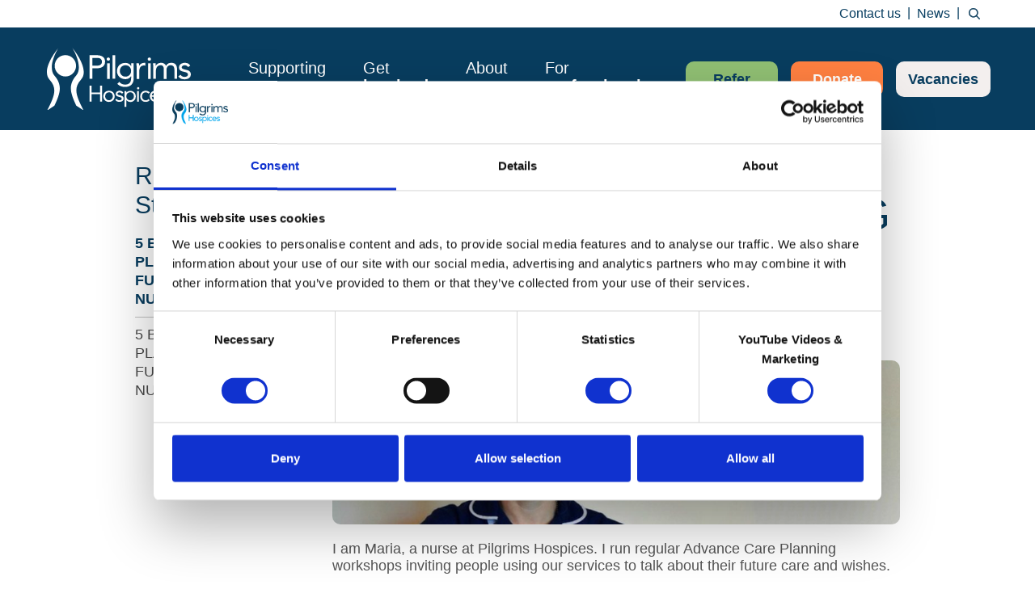

--- FILE ---
content_type: text/html; charset=UTF-8
request_url: https://www.pilgrimshospices.org/case-study/acp-5-benefits-nurse-maria/
body_size: 37954
content:
<!doctype html>
<html lang="en-GB">
<head>
	<meta charset="UTF-8">
	<meta http-equiv="X-UA-Compatible" content="IE=edge">
	<meta name="viewport" content="width=device-width, initial-scale=1.0">
		<link rel="dns-prefetch" href="//www.google-analytics.com">
	<meta name='robots' content='index, follow, max-image-preview:large, max-snippet:-1, max-video-preview:-1' />

	<!-- This site is optimized with the Yoast SEO Premium plugin v26.1 (Yoast SEO v26.8) - https://yoast.com/product/yoast-seo-premium-wordpress/ -->
	<title>5 BENEFITS OF PLANNING YOUR FUTURE CARE BY NURSE MARIA - Pilgrims Hospices</title>
<link crossorigin data-rocket-preconnect href="https://ajax.googleapis.com" rel="preconnect">
<link crossorigin data-rocket-preconnect href="https://www.googletagmanager.com" rel="preconnect">
<link crossorigin data-rocket-preconnect href="https://connect.facebook.net" rel="preconnect">
<link crossorigin data-rocket-preconnect href="https://maps.google.com" rel="preconnect">
<link crossorigin data-rocket-preconnect href="https://consent.cookiebot.com" rel="preconnect">

<style id="rocket-critical-css">ul{box-sizing:border-box}:root{--wp--preset--font-size--normal:16px;--wp--preset--font-size--huge:42px}.aligncenter{clear:both}:root{--woocommerce:#7F54B3;--wc-green:#7ad03a;--wc-red:#a00;--wc-orange:#ffba00;--wc-blue:#2ea2cc;--wc-primary:#7F54B3;--wc-primary-text:white;--wc-secondary:#e9e6ed;--wc-secondary-text:#515151;--wc-highlight:#b3af54;--wc-highligh-text:white;--wc-content-bg:#fff;--wc-subtext:#767676}:root{--woocommerce:#7F54B3;--wc-green:#7ad03a;--wc-red:#a00;--wc-orange:#ffba00;--wc-blue:#2ea2cc;--wc-primary:#7F54B3;--wc-primary-text:white;--wc-secondary:#e9e6ed;--wc-secondary-text:#515151;--wc-highlight:#b3af54;--wc-highligh-text:white;--wc-content-bg:#fff;--wc-subtext:#767676}button::-moz-focus-inner{padding:0;border:0}html{font-family:sans-serif;-ms-text-size-adjust:100%;-webkit-text-size-adjust:100%}body{margin:0}article,aside,header,main,nav,section{display:block}a{background-color:transparent}b,strong{font-weight:700}h1{font-size:2em;margin:.67em 0}img{border:0}svg:not(:root){overflow:hidden}button,input{color:inherit;font:inherit;margin:0}button{overflow:visible}button{text-transform:none}button,input[type=submit]{-webkit-appearance:button}button::-moz-focus-inner,input::-moz-focus-inner{border:0;padding:0}input{line-height:normal}input[type=checkbox]{box-sizing:border-box;padding:0}input[type=search]{box-sizing:content-box}input[type=search]::-webkit-search-cancel-button,input[type=search]::-webkit-search-decoration{-webkit-appearance:none}*,:after,:before{box-sizing:border-box}html{font-size:10px}body{font-family:Helvetica Neue,Helvetica,Arial,sans-serif;font-size:14px;line-height:1.42857143;color:#333;background-color:#fff}button,input{font-family:inherit;font-size:inherit;line-height:inherit}a{color:#337ab7;text-decoration:none}img{vertical-align:middle}h1,h2,h3,h4{font-family:inherit;font-weight:500;line-height:1.1;color:inherit}h1,h2,h3{margin-top:20px;margin-bottom:10px}h4{margin-top:10px;margin-bottom:10px}h1{font-size:36px}h2{font-size:30px}h3{font-size:24px}h4{font-size:18px}p{margin:0 0 10px}ul{margin-top:0;margin-bottom:10px}ul ul{margin-bottom:0}.container{margin-right:auto;margin-left:auto;padding-left:15px;padding-right:15px}@media (min-width:768px){.container{width:730px}}@media (min-width:992px){.container{width:976px}}@media (min-width:1201px){.container{width:1200px}}.row{margin-left:-15px;margin-right:-15px}.col-md-3,.col-md-9{position:relative;min-height:1px;padding-left:15px;padding-right:15px}@media (min-width:992px){.col-md-3,.col-md-9{float:left}.col-md-9{width:75%}.col-md-3{width:25%}}label{display:inline-block;max-width:100%;margin-bottom:5px;font-weight:700}input[type=search]{box-sizing:border-box}input[type=checkbox]{margin:4px 0 0;margin-top:1px\9;line-height:normal}input[type=search]{-webkit-appearance:none}.btn{margin-bottom:0;font-weight:400;text-align:center;vertical-align:middle;-ms-touch-action:manipulation;touch-action:manipulation;background-image:none;border:1px solid transparent;white-space:nowrap;padding:6px 12px;font-size:14px;line-height:1.42857143;border-radius:4px}.btn-success{color:#fff;background-color:#5cb85c;border-color:#4cae4c}.btn-danger{background-color:#d9534f;border-color:#d43f3a}.btn-link{color:#337ab7;font-weight:400;border-radius:0}.btn-link{background-color:transparent;box-shadow:none}.btn-link{border-color:transparent}.navbar-brand{float:left;padding:15px;font-size:18px;line-height:20px;height:50px}.container:after,.container:before,.row:after,.row:before{content:" ";display:table}.container:after,.row:after{clear:both}.pull-right{float:right!important}@-ms-viewport{width:device-width}.visible-sm,.visible-xs{display:none!important}@media (max-width:767px){.visible-xs{display:block!important}}@media (min-width:768px) and (max-width:991px){.visible-sm{display:block!important}}@media (max-width:767px){.hidden-xs{display:none!important}}@media (min-width:768px) and (max-width:991px){.hidden-sm{display:none!important}}.mm-hidden{display:none!important}.mm-menu{display:block;padding:0}.mm-menu,.mm-panels,.mm-panels>.mm-panel{box-sizing:border-box;background:inherit;margin:0;position:absolute;left:0;right:0;top:0;bottom:0;z-index:0}.mm-panels,.mm-panels>.mm-panel{border-color:inherit}.mm-panels{overflow:hidden}.mm-panel{transform:translate(100%);transform:translate3d(100%,0,0);transform-origin:top left}.mm-panel.mm-opened{transform:translate(0);transform:translateZ(0)}.mm-panels>.mm-panel{-webkit-overflow-scrolling:touch;overflow:scroll;overflow-x:hidden;overflow-y:auto;padding:0 20px}.mm-panels>.mm-panel.mm-hasnavbar{padding-top:40px}.mm-panels>.mm-panel:not(.mm-hidden){display:block}.mm-panels>.mm-panel:after,.mm-panels>.mm-panel:before{content:"";display:block;height:20px}.mm-btn{box-sizing:border-box;width:40px;height:40px;position:absolute;top:0;z-index:1}.mm-next:after,.mm-prev:before{content:"";border-top:2px solid transparent;border-left:2px solid transparent;display:block;width:8px;height:8px;margin:auto;position:absolute;top:0;bottom:0}.mm-prev:before{transform:rotate(-45deg);left:23px;right:auto}.mm-next:after{transform:rotate(135deg);right:23px;left:auto}.mm-navbar{border-bottom:1px solid;border-color:inherit;text-align:center;line-height:20px;height:40px;padding:0 40px;margin:0;position:absolute;top:0;left:0;right:0}.mm-navbar>*{display:block;padding:10px 0}.mm-navbar a{text-decoration:none}.mm-navbar .mm-title{text-overflow:ellipsis;white-space:nowrap;overflow:hidden}.mm-navbar .mm-btn:first-child{left:0}.mm-panel .mm-navbar{display:none}.mm-panel.mm-hasnavbar .mm-navbar{display:block}.mm-listview,.mm-listview>li{list-style:none;display:block;padding:0;margin:0}.mm-listview{font:inherit;font-size:14px;line-height:20px}.mm-listview a{text-decoration:none}.mm-listview>li{position:relative}.mm-listview>li,.mm-listview>li .mm-next,.mm-listview>li .mm-next:before,.mm-listview>li:after{border-color:inherit}.mm-listview>li>a{text-overflow:ellipsis;white-space:nowrap;overflow:hidden;color:inherit;display:block;padding:10px 10px 10px 20px;margin:0}.mm-listview>li:not(.mm-divider):after{content:"";border-bottom-width:1px;border-bottom-style:solid;display:block;position:absolute;left:0;right:0;bottom:0;left:20px}.mm-listview .mm-next{background:rgba(3,2,1,0);width:50px;padding:0;position:absolute;right:0;top:0;bottom:0;z-index:2}.mm-listview .mm-next:before{content:"";border-left-width:1px;border-left-style:solid;display:block;position:absolute;top:0;bottom:0;left:0}.mm-listview .mm-next+a{margin-right:50px}.mm-panels>.mm-panel>.mm-listview{margin:20px -20px}.mm-panels>.mm-panel>.mm-navbar+.mm-listview{margin-top:-20px}.mm-menu{background:#f3f3f3;border-color:rgba(0,0,0,.1);color:rgba(0,0,0,.75)}.mm-menu .mm-navbar>*,.mm-menu .mm-navbar a{color:rgba(0,0,0,.3)}.mm-menu .mm-btn:after,.mm-menu .mm-btn:before{border-color:rgba(0,0,0,.3)}.mm-menu .mm-listview{border-color:rgba(0,0,0,.1)}.mm-menu .mm-listview>li .mm-next:after{border-color:rgba(0,0,0,.3)}.mm-page{box-sizing:border-box;position:relative}.mm-slideout{z-index:1}#mm-blocker{background:rgba(3,2,1,0);display:none;width:100%;height:100%;position:fixed;top:0;left:0;z-index:2}.mm-menu.mm-offcanvas{z-index:0;display:none;position:fixed}.mm-menu.mm-offcanvas{width:80%;min-width:140px;max-width:440px}.mm-sronly{border:0!important;clip:rect(1px,1px,1px,1px)!important;-webkit-clip-path:inset(50%)!important;clip-path:inset(50%)!important;white-space:nowrap!important;width:1px!important;height:1px!important;padding:0!important;overflow:hidden!important;position:absolute!important}.mm-menu.mm-offcanvas.mm-right{left:auto}.mm-menu.mm-offcanvas.mm-front{transform:translate(-100%);transform:translate3d(-100%,0,0)}.mm-menu.mm-offcanvas.mm-front.mm-right{transform:translate(100%);transform:translate3d(100%,0,0)}@font-face{font-display:swap;font-family:FontAwesome;src:url(https://www.pilgrimshospices.org/wp-content/themes/pilgrims/assets/fonts/fontawesome-webfont.woff2?v=4.7.0) format("woff2"),url(https://www.pilgrimshospices.org/wp-content/themes/pilgrims/assets/fonts/fontawesome-webfont.woff?v=4.7.0) format("woff");font-weight:400;font-style:normal}.pull-right{float:right}body,html{overflow:visible!important}body{color:#555;font:16px/22px Open Sans,sans-serif;background:#fff;min-width:320px;-webkit-text-size-adjust:none;height:auto!important}img{border-style:none}input{color:#555;vertical-align:middle;font:100% Nunito Sans,sans-serif}button::-moz-focus-inner,input[type=submit]::-moz-focus-inner{border:none;padding:0}button,input[type=submit]{-webkit-appearance:none}form{margin:0;padding:0;border-style:none}a{color:#027da6;text-decoration:underline}input[type=search]{-webkit-appearance:textfield}.wrapper{overflow:hidden;position:relative;max-width:100%;min-height:100vh;opacity:0}*,:after,:before{box-sizing:border-box}h1{font-family:Nunito Sans,sans-serif;font-size:54px;line-height:60px;font-weight:100;margin:0;color:#073d5f}h2{color:#083d5f;font-size:40px;line-height:50px;font-family:Nunito Sans,sans-serif;font-weight:300;margin:0 0 11px}h3{color:#083d5f;font-size:30px;line-height:36px;font-family:Nunito Sans,sans-serif;font-weight:300;margin:0 0 15px}h4{color:#083d5f;font-size:20px;line-height:24px;margin:0 0 28px}h4{font-family:Nunito Sans,sans-serif;font-weight:700}p{margin:0 0 22px}b{font-weight:600}.btn{display:inline-block;vertical-align:top;border-radius:10px;padding:10px 15px;font-family:Nunito Sans,sans-serif;font-weight:700;font-size:16px;line-height:24px;border:none;min-width:217px;text-decoration:none}.btn{box-shadow:none}.btn-success{background:#a0c081;color:#093d60}.btn-danger{background:#eb5309;color:#fff}.btn-md{min-width:114px;font-size:18px}.navbar-brand{width:178px;height:77px;background:url(https://www.pilgrimshospices.org/wp-content/themes/pilgrims/assets/img/logo.svg) no-repeat;background-size:178px auto;font-size:0;line-height:0;padding:0;margin:0 0 0 3px}.navbar-brand a{display:block;height:100%}.top-bar{background:#fff;padding:7px 0}.tools-nav{margin:0;padding:0 10px;list-style:none;float:right}.tools-nav li{float:left;color:#073d60;font-family:Nunito Sans,sans-serif;font-size:16px;line-height:20px;text-align:center}.tools-nav li+li:before{content:"|";margin:-1px 8px 0;display:inline-block;vertical-align:top}.tools-nav a{text-decoration:none;color:inherit}.tools-nav .open-search{width:20px;height:20px;font-size:0;line-height:0;background:url(https://www.pilgrimshospices.org/wp-content/themes/pilgrims/assets/img/ico-search.svg) no-repeat 50% 50%;background-size:14px auto;display:inline-block;vertical-align:top;position:relative}.tools-nav .open-search:before{content:"\f00d";position:absolute;top:0;bottom:0;left:0;right:0;background:#fff;font-size:16px;line-height:35px;text-align:center;color:#073d60;font-family:FontAwesome;opacity:0;visibility:hidden}.tools-nav .btn-cart{padding:0 0 0 25px;display:inline-block;vertical-align:top;background:url(https://www.pilgrimshospices.org/wp-content/themes/pilgrims/assets/img/ico-cart.svg) no-repeat 0 50%;background-size:16px auto}#header{background:#083d5f;position:relative;z-index:100}#header .bottom-bar{padding:25px 0}#header .right{float:right}#header .btn-nav{margin:0 -8px;padding:17px 0 0 44px;list-style:none;float:right}#header .btn-nav li{float:left;padding:0 8px}.main-nav{float:left;font-family:Nunito Sans,sans-serif}.main-nav>ul{margin:0;padding:0;list-style:none;float:left}.main-nav>ul>li{float:left;font-size:20px;line-height:22px;color:#fff;position:relative}.main-nav>ul>li+li{margin-left:46px}.main-nav>ul>li>a{color:inherit;display:block;text-decoration:none;padding:14px 0 18px;position:relative}.main-nav>ul>li>a:before{content:"";position:absolute;bottom:0;left:0;right:0;height:2px;background:#ee5ba1;transform:scale(0);opacity:0}.main-nav>ul>li:nth-child(2)>a:before{background:#762574}.main-nav>ul>li:nth-child(3)>a:before{background:#027da6}.main-nav>ul>li:nth-child(4)>a:before{background:#fff}.main-nav b{font-weight:700;display:block}.main-nav ul ul{margin:0;padding:26px 0 0;list-style:none;position:absolute;top:100%;left:-19px;background:#083d5f;min-width:206px;opacity:0;visibility:hidden}.main-nav ul ul li{font-size:16px;letter-spacing:.3px;line-height:22px;position:relative}.main-nav ul ul li+li{border-top:1px dotted hsla(0,0%,100%,.2)}.main-nav ul ul a{display:block;color:#fff;text-decoration:none;padding:13px 16px 14px}.main-nav ul ul ul{display:none}.search-form-section{color:#979797;position:relative;float:right}.search-form-section .form{position:absolute;top:-7px;right:-8px;width:0;overflow:hidden}.search-form-section .btn-search{font-size:0;line-height:0;position:absolute;top:0;right:0;border:none;padding:0;height:34px;width:34px;background:url(https://www.pilgrimshospices.org/wp-content/themes/pilgrims/assets/img/ico-search.svg) no-repeat 50% 50%;background-size:14px auto}.search-form-section .form .sfTxt{border:none;border-bottom:2px solid #eb5309;border-radius:0;background:#fff;height:34px;color:#555;width:100%;display:block;font-size:16px;line-height:20px;padding:3px 36px 4px 10px;-webkit-appearance:none}.search-form-section .form .sfTxt::-moz-placeholder{color:#979797;opacity:1}.search-form-section .form .sfTxt:-ms-input-placeholder{color:#979797}.search-form-section .form .sfTxt::-webkit-input-placeholder{color:#979797}#main{position:relative}#main .container{padding-top:39px;padding-bottom:94px;max-width:976px}.content{position:relative}.sidebar{position:relative}.content p{margin:0 0 22px;font-size:18px}.news-post{padding:0 0 5px;color:#555;font-size:16px;line-height:21px}.news-post .date{display:block;padding:0 0 14px;font-size:18px;font-style:normal;font-weight:700}.news-post h1{margin:0 0 11px}.content .news-post p,.news-post p{margin:0 0 21px}.btn-link{background:#f3efee;color:#083d5f}.second-nav{list-style:none;margin:0;padding:3px 0 0}.second-nav li{font:18px/23px Nunito Sans,sans-serif;position:relative}.second-nav li a{color:#4a4a4a;display:block;position:relative;padding:10px 0;text-decoration:none}.second-nav li.current_page_item>a{font-weight:700;color:#083d5f}@media screen and (max-width:1200px){.tools-nav{padding:0}#header .btn-nav{padding:17px 0 0 24px}.main-nav>ul>li{font-size:18px}.main-nav>ul>li+li{margin-left:34px}}@media screen and (min-width:992px){#mobile-menu{display:none!important}}@media screen and (max-width:991px){body,html{overflow:visible!important}body{font-size:15px;line-height:20px}.navbar-brand{width:138px;height:60px;background-size:100% auto;margin:0}#header .bottom-bar{padding:18px 0 16px;position:relative}.btn-menu{display:block;font-size:0;line-height:0;width:35px;height:32px;border:solid transparent;border-width:5px;background:#fff;background-clip:padding-box;position:absolute;top:30px;right:29px}.btn-menu:after,.btn-menu:before{content:"";position:absolute;top:50%;margin-top:-2px;left:0;width:100%;height:8px;background:#083d5f}.btn-menu:before{margin-top:-9px}.btn-menu:after{margin-top:1px}#mobile-menu .btn-close{position:absolute;top:16px;right:-2px;font-size:0;line-height:0;width:34px;height:34px;background:url(https://www.pilgrimshospices.org/wp-content/themes/pilgrims/assets/img/ico-close.svg) no-repeat 50% 50%;background-size:18px 18px}.tools-nav .btn-cart{position:absolute;top:0;left:0;background-size:21px auto}.tools-nav .btn-cart span{display:none}#mobile-menu .search-form-section{float:none;position:absolute;left:-3px;top:20px;padding:0}#mobile-menu .search-form-section .open-search{font-size:0;line-height:0;width:28px;height:28px;background:url(https://www.pilgrimshospices.org/wp-content/themes/pilgrims/assets/img/ico-search-white.svg) no-repeat 50% 50%;background-size:20px auto;display:inline-block;vertical-align:top}#mobile-menu .search-form-section .open-search:before{content:"\f00d";position:absolute;top:-28px;bottom:0;left:0;right:0;font-size:16px;line-height:20px;text-align:center;color:#fff;font-family:FontAwesome;opacity:0;visibility:hidden}.search-form-section .form{right:auto;left:0;top:0}.search-form-section .form .sfTxt{border:none}.mm-menu.mm-offcanvas{width:314px;max-width:none}#mobile-menu{color:#fff;background:#083d5f;display:none!important}#mobile-menu.mm-menu{display:block!important}#mobile-menu .btn-cart{position:absolute;top:20px;left:40px;background:url(https://www.pilgrimshospices.org/wp-content/themes/pilgrims/assets/img/ico-cart-white.svg) no-repeat 50% 50%;background-size:21px auto;font-size:0;line-height:0;width:28px;height:28px;padding:0}.mm-listview .mm-next:before,.mm-menu .mm-panel:first-child .mm-title,.mm-panel+.mm-panel .mm-listview>li:last-child:not(.mm-divider):after,.mm-panels>.mm-panel:before{display:none}.mm-panels>.mm-panel.mm-hasnavbar{padding-top:15px}.mm-navbar{position:relative;height:auto;margin:0 0 70px;padding:0;border:0}.mm-navbar:after{clear:both;content:"";display:block}.mm-panels>.mm-panel>.mm-navbar+.mm-listview{margin-top:0}.mm-listview .mm-next+a{margin-right:60px}#mobile-menu .btn-md{font-size:16px;width:100%}#mobile-menu .btn-nav{margin:0 -9px 22px;padding:0;list-style:none;font-size:0;line-height:0}#mobile-menu .btn-nav li{width:50%;display:inline-block;vertical-align:top;padding:0 9px}.mm-listview{font-family:Nunito Sans,sans-serif;font-size:16px;line-height:24px}.mm-panels>.mm-panel>.mm-listview{margin:0 -20px}.mm-panels>.mm-panel:first-child>.mm-listview{margin-bottom:22px}.mm-listview>li:not(.mm-divider):after{right:0;left:0;border-bottom-width:1px;border-color:hsla(0,0%,100%,.2);border-bottom-style:dotted}.mm-menu .mm-listview{border-top:1px dotted hsla(0,0%,100%,.2)}.mm-listview .mm-next{border-left:1px solid hsla(0,0%,100%,.2);width:60px}.mm-menu .mm-listview>li .mm-next:after{border-color:#fff}.mm-next:after{width:12px;height:12px;border-width:2px 0 0 2px;right:28px}.mm-listview>li>a{padding:13px 25px;font-weight:400}.mm-panel+.mm-panel .mm-listview{font-size:16px;line-height:20px;font-weight:500}.mm-panel+.mm-panel .mm-navbar{margin:0;padding:0 0 20px}.mm-menu .mm-navbar>*,.mm-menu .mm-navbar a{color:#fff}.mm-listview>li,.mm-listview>li .mm-next,.mm-listview>li .mm-next:before,.mm-listview>li:after{border-color:hsla(0,0%,100%,.2)}.mm-panels>.mm-panel{padding-left:20px;padding-right:20px}.mm-title{clear:both;padding:0;font-size:18px;line-height:22px;font-weight:700;margin:0 0 -3px}.mm-btn{position:relative;float:left;width:auto;height:auto;margin:13px 0 36px;padding:0 0 0 15px;font-size:14px;line-height:16px;text-transform:uppercase}.mm-menu .mm-btn:before{border-color:#fff}.mm-prev:before{left:3px;top:3px;bottom:auto;width:10px;height:10px;border-width:2px 0 0 2px}.mm-prev:after{content:"back";letter-spacing:1.9px;font-weight:700}#mm-blocker{background:#000;opacity:0;visibility:hidden}.main-nav b{display:inline}.tools-nav{float:none}.tools-nav li{float:none;color:#fff;text-align:left;font-size:14px;margin:0 0 18px}.tools-nav li+li:before,.tools-nav li:last-child,.tools-nav li:nth-last-child(2){display:none}#main .container{padding-top:33px;padding-bottom:30px}.content.pull-right{float:none!important}.content{font-size:16px;line-height:22px}}@media screen and (max-width:767px),screen and (orientation:landscape) and (max-width:767px),screen and (orientation:portrait) and (max-width:767px){.container{padding-left:20px;padding-right:20px}.mm-menu.mm-offcanvas{width:298px}.navbar-brand{width:112px;height:50px}#header .bottom-bar{padding:9px 0 11px}.btn-menu{top:19px;right:18px}.btn{padding-top:8px;padding-bottom:8px}#main .container{padding-top:39px;padding-bottom:21px}.content{font-size:14px;line-height:22px}.content h1{color:#083d5f;font:300 24px/28px Nunito Sans,sans-serif;margin:0 0 15px}.content p{margin:0 0 22px;font-size:18px}.news-post{padding:0 0 5px;font-size:15px;line-height:21px}.news-post .date{font-size:16px;line-height:18px;padding:0 0 13px}.news-post h1{margin:0 0 9px}.content .news-post p,.news-post p{margin:0 0 21px}.btn-success{background:#a0c081;color:#093d60}.btn-danger{background:#eb5309;color:#fff}}.second-nav li:first-child a{padding-top:0}img{height:auto;max-width:100%}.content img{border-radius:10px}.content img:first-child{margin:20px 0}</style><link rel="preload" data-rocket-preload as="image" href="https://www.pilgrimshospices.org/wp-content/uploads/2017/09/Maria-final-1024x296.jpg" imagesrcset="https://www.pilgrimshospices.org/wp-content/uploads/2017/09/Maria-final-1024x296.jpg 1024w, https://www.pilgrimshospices.org/wp-content/uploads/2017/09/Maria-final-300x87.jpg 300w, https://www.pilgrimshospices.org/wp-content/uploads/2017/09/Maria-final-768x222.jpg 768w, https://www.pilgrimshospices.org/wp-content/uploads/2017/09/Maria-final-1536x444.jpg 1536w, https://www.pilgrimshospices.org/wp-content/uploads/2017/09/Maria-final-600x174.jpg 600w, https://www.pilgrimshospices.org/wp-content/uploads/2017/09/Maria-final.jpg 1880w" imagesizes="(max-width: 1024px) 100vw, 1024px" fetchpriority="high">
	<link rel="canonical" href="https://www.pilgrimshospices.org/case-study/acp-5-benefits-nurse-maria/" />
	<meta property="og:locale" content="en_GB" />
	<meta property="og:type" content="article" />
	<meta property="og:title" content="5 BENEFITS OF PLANNING YOUR FUTURE CARE BY NURSE MARIA" />
	<meta property="og:description" content="I am Maria, a nurse at Pilgrims Hospices. I run regular Advance Care Planning workshops inviting people using our services to talk about their future care" />
	<meta property="og:url" content="https://www.pilgrimshospices.org/case-study/acp-5-benefits-nurse-maria/" />
	<meta property="og:site_name" content="Pilgrims Hospices" />
	<meta property="article:publisher" content="https://www.facebook.com/pilgrimshospices" />
	<meta property="article:modified_time" content="2018-01-26T16:36:04+00:00" />
	<meta property="og:image" content="https://www.pilgrimshospices.org/wp-content/uploads/2017/09/Maria-final-1024x296.jpg" />
	<meta name="twitter:card" content="summary_large_image" />
	<meta name="twitter:site" content="@PilgrimsHospice" />
	<meta name="twitter:label1" content="Estimated reading time" />
	<meta name="twitter:data1" content="3 minutes" />
	<script type="application/ld+json" class="yoast-schema-graph">{"@context":"https://schema.org","@graph":[{"@type":"WebPage","@id":"https://www.pilgrimshospices.org/case-study/acp-5-benefits-nurse-maria/","url":"https://www.pilgrimshospices.org/case-study/acp-5-benefits-nurse-maria/","name":"5 BENEFITS OF PLANNING YOUR FUTURE CARE BY NURSE MARIA - Pilgrims Hospices","isPartOf":{"@id":"https://www.pilgrimshospices.org/#website"},"primaryImageOfPage":{"@id":"https://www.pilgrimshospices.org/case-study/acp-5-benefits-nurse-maria/#primaryimage"},"image":{"@id":"https://www.pilgrimshospices.org/case-study/acp-5-benefits-nurse-maria/#primaryimage"},"thumbnailUrl":"https://www.pilgrimshospices.org/wp-content/uploads/2017/09/Maria-final-1024x296.jpg","datePublished":"2017-09-18T08:45:12+00:00","dateModified":"2018-01-26T16:36:04+00:00","breadcrumb":{"@id":"https://www.pilgrimshospices.org/case-study/acp-5-benefits-nurse-maria/#breadcrumb"},"inLanguage":"en-GB","potentialAction":[{"@type":"ReadAction","target":["https://www.pilgrimshospices.org/case-study/acp-5-benefits-nurse-maria/"]}]},{"@type":"ImageObject","inLanguage":"en-GB","@id":"https://www.pilgrimshospices.org/case-study/acp-5-benefits-nurse-maria/#primaryimage","url":"https://www.pilgrimshospices.org/wp-content/uploads/2017/09/Maria-final.jpg","contentUrl":"https://www.pilgrimshospices.org/wp-content/uploads/2017/09/Maria-final.jpg","width":1880,"height":544},{"@type":"BreadcrumbList","@id":"https://www.pilgrimshospices.org/case-study/acp-5-benefits-nurse-maria/#breadcrumb","itemListElement":[{"@type":"ListItem","position":1,"name":"Home","item":"https://www.pilgrimshospices.org/"},{"@type":"ListItem","position":2,"name":"5 BENEFITS OF PLANNING YOUR FUTURE CARE BY NURSE MARIA"}]},{"@type":"WebSite","@id":"https://www.pilgrimshospices.org/#website","url":"https://www.pilgrimshospices.org/","name":"Pilgrims Hospices","description":"Hospice care in east Kent","publisher":{"@id":"https://www.pilgrimshospices.org/#organization"},"potentialAction":[{"@type":"SearchAction","target":{"@type":"EntryPoint","urlTemplate":"https://www.pilgrimshospices.org/?s={search_term_string}"},"query-input":{"@type":"PropertyValueSpecification","valueRequired":true,"valueName":"search_term_string"}}],"inLanguage":"en-GB"},{"@type":"Organization","@id":"https://www.pilgrimshospices.org/#organization","name":"Pilgrims Hospices","url":"https://www.pilgrimshospices.org/","logo":{"@type":"ImageObject","inLanguage":"en-GB","@id":"https://www.pilgrimshospices.org/#/schema/logo/image/","url":"https://www.pilgrimshospices.org/wp-content/uploads/2019/09/Pilgrims_logo_RGB_2019.jpg","contentUrl":"https://www.pilgrimshospices.org/wp-content/uploads/2019/09/Pilgrims_logo_RGB_2019.jpg","width":1431,"height":720,"caption":"Pilgrims Hospices"},"image":{"@id":"https://www.pilgrimshospices.org/#/schema/logo/image/"},"sameAs":["https://www.facebook.com/pilgrimshospices","https://x.com/PilgrimsHospice","http://www.youtube.com/user/PilgrimsHospices"]}]}</script>
	<!-- / Yoast SEO Premium plugin. -->


<link rel='dns-prefetch' href='//maps.google.com' />
<link rel='dns-prefetch' href='//oss.maxcdn.com' />
<link rel="alternate" type="application/rss+xml" title="Pilgrims Hospices &raquo; Feed" href="https://www.pilgrimshospices.org/feed/" />
<link rel="alternate" type="application/rss+xml" title="Pilgrims Hospices &raquo; Comments Feed" href="https://www.pilgrimshospices.org/comments/feed/" />
<link rel="alternate" title="oEmbed (JSON)" type="application/json+oembed" href="https://www.pilgrimshospices.org/wp-json/oembed/1.0/embed?url=https%3A%2F%2Fwww.pilgrimshospices.org%2Fcase-study%2Facp-5-benefits-nurse-maria%2F" />
<link rel="alternate" title="oEmbed (XML)" type="text/xml+oembed" href="https://www.pilgrimshospices.org/wp-json/oembed/1.0/embed?url=https%3A%2F%2Fwww.pilgrimshospices.org%2Fcase-study%2Facp-5-benefits-nurse-maria%2F&#038;format=xml" />
<style id='wp-img-auto-sizes-contain-inline-css' type='text/css'>
img:is([sizes=auto i],[sizes^="auto," i]){contain-intrinsic-size:3000px 1500px}
/*# sourceURL=wp-img-auto-sizes-contain-inline-css */
</style>
<style id='wp-block-library-inline-css' type='text/css'>
:root{--wp-block-synced-color:#7a00df;--wp-block-synced-color--rgb:122,0,223;--wp-bound-block-color:var(--wp-block-synced-color);--wp-editor-canvas-background:#ddd;--wp-admin-theme-color:#007cba;--wp-admin-theme-color--rgb:0,124,186;--wp-admin-theme-color-darker-10:#006ba1;--wp-admin-theme-color-darker-10--rgb:0,107,160.5;--wp-admin-theme-color-darker-20:#005a87;--wp-admin-theme-color-darker-20--rgb:0,90,135;--wp-admin-border-width-focus:2px}@media (min-resolution:192dpi){:root{--wp-admin-border-width-focus:1.5px}}.wp-element-button{cursor:pointer}:root .has-very-light-gray-background-color{background-color:#eee}:root .has-very-dark-gray-background-color{background-color:#313131}:root .has-very-light-gray-color{color:#eee}:root .has-very-dark-gray-color{color:#313131}:root .has-vivid-green-cyan-to-vivid-cyan-blue-gradient-background{background:linear-gradient(135deg,#00d084,#0693e3)}:root .has-purple-crush-gradient-background{background:linear-gradient(135deg,#34e2e4,#4721fb 50%,#ab1dfe)}:root .has-hazy-dawn-gradient-background{background:linear-gradient(135deg,#faaca8,#dad0ec)}:root .has-subdued-olive-gradient-background{background:linear-gradient(135deg,#fafae1,#67a671)}:root .has-atomic-cream-gradient-background{background:linear-gradient(135deg,#fdd79a,#004a59)}:root .has-nightshade-gradient-background{background:linear-gradient(135deg,#330968,#31cdcf)}:root .has-midnight-gradient-background{background:linear-gradient(135deg,#020381,#2874fc)}:root{--wp--preset--font-size--normal:16px;--wp--preset--font-size--huge:42px}.has-regular-font-size{font-size:1em}.has-larger-font-size{font-size:2.625em}.has-normal-font-size{font-size:var(--wp--preset--font-size--normal)}.has-huge-font-size{font-size:var(--wp--preset--font-size--huge)}.has-text-align-center{text-align:center}.has-text-align-left{text-align:left}.has-text-align-right{text-align:right}.has-fit-text{white-space:nowrap!important}#end-resizable-editor-section{display:none}.aligncenter{clear:both}.items-justified-left{justify-content:flex-start}.items-justified-center{justify-content:center}.items-justified-right{justify-content:flex-end}.items-justified-space-between{justify-content:space-between}.screen-reader-text{border:0;clip-path:inset(50%);height:1px;margin:-1px;overflow:hidden;padding:0;position:absolute;width:1px;word-wrap:normal!important}.screen-reader-text:focus{background-color:#ddd;clip-path:none;color:#444;display:block;font-size:1em;height:auto;left:5px;line-height:normal;padding:15px 23px 14px;text-decoration:none;top:5px;width:auto;z-index:100000}html :where(.has-border-color){border-style:solid}html :where([style*=border-top-color]){border-top-style:solid}html :where([style*=border-right-color]){border-right-style:solid}html :where([style*=border-bottom-color]){border-bottom-style:solid}html :where([style*=border-left-color]){border-left-style:solid}html :where([style*=border-width]){border-style:solid}html :where([style*=border-top-width]){border-top-style:solid}html :where([style*=border-right-width]){border-right-style:solid}html :where([style*=border-bottom-width]){border-bottom-style:solid}html :where([style*=border-left-width]){border-left-style:solid}html :where(img[class*=wp-image-]){height:auto;max-width:100%}:where(figure){margin:0 0 1em}html :where(.is-position-sticky){--wp-admin--admin-bar--position-offset:var(--wp-admin--admin-bar--height,0px)}@media screen and (max-width:600px){html :where(.is-position-sticky){--wp-admin--admin-bar--position-offset:0px}}

/*# sourceURL=wp-block-library-inline-css */
</style><link data-minify="1" rel='preload'  href='https://www.pilgrimshospices.org/wp-content/cache/min/1/wp-content/plugins/woocommerce/assets/client/blocks/wc-blocks.css?ver=1768907792' data-rocket-async="style" as="style" onload="this.onload=null;this.rel='stylesheet'" onerror="this.removeAttribute('data-rocket-async')"  media='all' />
<style id='global-styles-inline-css' type='text/css'>
:root{--wp--preset--aspect-ratio--square: 1;--wp--preset--aspect-ratio--4-3: 4/3;--wp--preset--aspect-ratio--3-4: 3/4;--wp--preset--aspect-ratio--3-2: 3/2;--wp--preset--aspect-ratio--2-3: 2/3;--wp--preset--aspect-ratio--16-9: 16/9;--wp--preset--aspect-ratio--9-16: 9/16;--wp--preset--color--black: #000000;--wp--preset--color--cyan-bluish-gray: #abb8c3;--wp--preset--color--white: #ffffff;--wp--preset--color--pale-pink: #f78da7;--wp--preset--color--vivid-red: #cf2e2e;--wp--preset--color--luminous-vivid-orange: #ff6900;--wp--preset--color--luminous-vivid-amber: #fcb900;--wp--preset--color--light-green-cyan: #7bdcb5;--wp--preset--color--vivid-green-cyan: #00d084;--wp--preset--color--pale-cyan-blue: #8ed1fc;--wp--preset--color--vivid-cyan-blue: #0693e3;--wp--preset--color--vivid-purple: #9b51e0;--wp--preset--gradient--vivid-cyan-blue-to-vivid-purple: linear-gradient(135deg,rgb(6,147,227) 0%,rgb(155,81,224) 100%);--wp--preset--gradient--light-green-cyan-to-vivid-green-cyan: linear-gradient(135deg,rgb(122,220,180) 0%,rgb(0,208,130) 100%);--wp--preset--gradient--luminous-vivid-amber-to-luminous-vivid-orange: linear-gradient(135deg,rgb(252,185,0) 0%,rgb(255,105,0) 100%);--wp--preset--gradient--luminous-vivid-orange-to-vivid-red: linear-gradient(135deg,rgb(255,105,0) 0%,rgb(207,46,46) 100%);--wp--preset--gradient--very-light-gray-to-cyan-bluish-gray: linear-gradient(135deg,rgb(238,238,238) 0%,rgb(169,184,195) 100%);--wp--preset--gradient--cool-to-warm-spectrum: linear-gradient(135deg,rgb(74,234,220) 0%,rgb(151,120,209) 20%,rgb(207,42,186) 40%,rgb(238,44,130) 60%,rgb(251,105,98) 80%,rgb(254,248,76) 100%);--wp--preset--gradient--blush-light-purple: linear-gradient(135deg,rgb(255,206,236) 0%,rgb(152,150,240) 100%);--wp--preset--gradient--blush-bordeaux: linear-gradient(135deg,rgb(254,205,165) 0%,rgb(254,45,45) 50%,rgb(107,0,62) 100%);--wp--preset--gradient--luminous-dusk: linear-gradient(135deg,rgb(255,203,112) 0%,rgb(199,81,192) 50%,rgb(65,88,208) 100%);--wp--preset--gradient--pale-ocean: linear-gradient(135deg,rgb(255,245,203) 0%,rgb(182,227,212) 50%,rgb(51,167,181) 100%);--wp--preset--gradient--electric-grass: linear-gradient(135deg,rgb(202,248,128) 0%,rgb(113,206,126) 100%);--wp--preset--gradient--midnight: linear-gradient(135deg,rgb(2,3,129) 0%,rgb(40,116,252) 100%);--wp--preset--font-size--small: 13px;--wp--preset--font-size--medium: 20px;--wp--preset--font-size--large: 36px;--wp--preset--font-size--x-large: 42px;--wp--preset--spacing--20: 0.44rem;--wp--preset--spacing--30: 0.67rem;--wp--preset--spacing--40: 1rem;--wp--preset--spacing--50: 1.5rem;--wp--preset--spacing--60: 2.25rem;--wp--preset--spacing--70: 3.38rem;--wp--preset--spacing--80: 5.06rem;--wp--preset--shadow--natural: 6px 6px 9px rgba(0, 0, 0, 0.2);--wp--preset--shadow--deep: 12px 12px 50px rgba(0, 0, 0, 0.4);--wp--preset--shadow--sharp: 6px 6px 0px rgba(0, 0, 0, 0.2);--wp--preset--shadow--outlined: 6px 6px 0px -3px rgb(255, 255, 255), 6px 6px rgb(0, 0, 0);--wp--preset--shadow--crisp: 6px 6px 0px rgb(0, 0, 0);}:where(.is-layout-flex){gap: 0.5em;}:where(.is-layout-grid){gap: 0.5em;}body .is-layout-flex{display: flex;}.is-layout-flex{flex-wrap: wrap;align-items: center;}.is-layout-flex > :is(*, div){margin: 0;}body .is-layout-grid{display: grid;}.is-layout-grid > :is(*, div){margin: 0;}:where(.wp-block-columns.is-layout-flex){gap: 2em;}:where(.wp-block-columns.is-layout-grid){gap: 2em;}:where(.wp-block-post-template.is-layout-flex){gap: 1.25em;}:where(.wp-block-post-template.is-layout-grid){gap: 1.25em;}.has-black-color{color: var(--wp--preset--color--black) !important;}.has-cyan-bluish-gray-color{color: var(--wp--preset--color--cyan-bluish-gray) !important;}.has-white-color{color: var(--wp--preset--color--white) !important;}.has-pale-pink-color{color: var(--wp--preset--color--pale-pink) !important;}.has-vivid-red-color{color: var(--wp--preset--color--vivid-red) !important;}.has-luminous-vivid-orange-color{color: var(--wp--preset--color--luminous-vivid-orange) !important;}.has-luminous-vivid-amber-color{color: var(--wp--preset--color--luminous-vivid-amber) !important;}.has-light-green-cyan-color{color: var(--wp--preset--color--light-green-cyan) !important;}.has-vivid-green-cyan-color{color: var(--wp--preset--color--vivid-green-cyan) !important;}.has-pale-cyan-blue-color{color: var(--wp--preset--color--pale-cyan-blue) !important;}.has-vivid-cyan-blue-color{color: var(--wp--preset--color--vivid-cyan-blue) !important;}.has-vivid-purple-color{color: var(--wp--preset--color--vivid-purple) !important;}.has-black-background-color{background-color: var(--wp--preset--color--black) !important;}.has-cyan-bluish-gray-background-color{background-color: var(--wp--preset--color--cyan-bluish-gray) !important;}.has-white-background-color{background-color: var(--wp--preset--color--white) !important;}.has-pale-pink-background-color{background-color: var(--wp--preset--color--pale-pink) !important;}.has-vivid-red-background-color{background-color: var(--wp--preset--color--vivid-red) !important;}.has-luminous-vivid-orange-background-color{background-color: var(--wp--preset--color--luminous-vivid-orange) !important;}.has-luminous-vivid-amber-background-color{background-color: var(--wp--preset--color--luminous-vivid-amber) !important;}.has-light-green-cyan-background-color{background-color: var(--wp--preset--color--light-green-cyan) !important;}.has-vivid-green-cyan-background-color{background-color: var(--wp--preset--color--vivid-green-cyan) !important;}.has-pale-cyan-blue-background-color{background-color: var(--wp--preset--color--pale-cyan-blue) !important;}.has-vivid-cyan-blue-background-color{background-color: var(--wp--preset--color--vivid-cyan-blue) !important;}.has-vivid-purple-background-color{background-color: var(--wp--preset--color--vivid-purple) !important;}.has-black-border-color{border-color: var(--wp--preset--color--black) !important;}.has-cyan-bluish-gray-border-color{border-color: var(--wp--preset--color--cyan-bluish-gray) !important;}.has-white-border-color{border-color: var(--wp--preset--color--white) !important;}.has-pale-pink-border-color{border-color: var(--wp--preset--color--pale-pink) !important;}.has-vivid-red-border-color{border-color: var(--wp--preset--color--vivid-red) !important;}.has-luminous-vivid-orange-border-color{border-color: var(--wp--preset--color--luminous-vivid-orange) !important;}.has-luminous-vivid-amber-border-color{border-color: var(--wp--preset--color--luminous-vivid-amber) !important;}.has-light-green-cyan-border-color{border-color: var(--wp--preset--color--light-green-cyan) !important;}.has-vivid-green-cyan-border-color{border-color: var(--wp--preset--color--vivid-green-cyan) !important;}.has-pale-cyan-blue-border-color{border-color: var(--wp--preset--color--pale-cyan-blue) !important;}.has-vivid-cyan-blue-border-color{border-color: var(--wp--preset--color--vivid-cyan-blue) !important;}.has-vivid-purple-border-color{border-color: var(--wp--preset--color--vivid-purple) !important;}.has-vivid-cyan-blue-to-vivid-purple-gradient-background{background: var(--wp--preset--gradient--vivid-cyan-blue-to-vivid-purple) !important;}.has-light-green-cyan-to-vivid-green-cyan-gradient-background{background: var(--wp--preset--gradient--light-green-cyan-to-vivid-green-cyan) !important;}.has-luminous-vivid-amber-to-luminous-vivid-orange-gradient-background{background: var(--wp--preset--gradient--luminous-vivid-amber-to-luminous-vivid-orange) !important;}.has-luminous-vivid-orange-to-vivid-red-gradient-background{background: var(--wp--preset--gradient--luminous-vivid-orange-to-vivid-red) !important;}.has-very-light-gray-to-cyan-bluish-gray-gradient-background{background: var(--wp--preset--gradient--very-light-gray-to-cyan-bluish-gray) !important;}.has-cool-to-warm-spectrum-gradient-background{background: var(--wp--preset--gradient--cool-to-warm-spectrum) !important;}.has-blush-light-purple-gradient-background{background: var(--wp--preset--gradient--blush-light-purple) !important;}.has-blush-bordeaux-gradient-background{background: var(--wp--preset--gradient--blush-bordeaux) !important;}.has-luminous-dusk-gradient-background{background: var(--wp--preset--gradient--luminous-dusk) !important;}.has-pale-ocean-gradient-background{background: var(--wp--preset--gradient--pale-ocean) !important;}.has-electric-grass-gradient-background{background: var(--wp--preset--gradient--electric-grass) !important;}.has-midnight-gradient-background{background: var(--wp--preset--gradient--midnight) !important;}.has-small-font-size{font-size: var(--wp--preset--font-size--small) !important;}.has-medium-font-size{font-size: var(--wp--preset--font-size--medium) !important;}.has-large-font-size{font-size: var(--wp--preset--font-size--large) !important;}.has-x-large-font-size{font-size: var(--wp--preset--font-size--x-large) !important;}
/*# sourceURL=global-styles-inline-css */
</style>

<style id='classic-theme-styles-inline-css' type='text/css'>
/*! This file is auto-generated */
.wp-block-button__link{color:#fff;background-color:#32373c;border-radius:9999px;box-shadow:none;text-decoration:none;padding:calc(.667em + 2px) calc(1.333em + 2px);font-size:1.125em}.wp-block-file__button{background:#32373c;color:#fff;text-decoration:none}
/*# sourceURL=/wp-includes/css/classic-themes.min.css */
</style>
<link data-minify="1" rel='preload'  href='https://www.pilgrimshospices.org/wp-content/cache/min/1/wp-content/plugins/wp-media-folder/assets/css/display-gallery/magnific-popup.css?ver=1768907792' data-rocket-async="style" as="style" onload="this.onload=null;this.rel='stylesheet'" onerror="this.removeAttribute('data-rocket-async')"  media='all' />
<link data-minify="1" rel='preload'  href='https://www.pilgrimshospices.org/wp-content/cache/min/1/wp-content/plugins/woocommerce/assets/css/woocommerce-layout.css?ver=1768907792' data-rocket-async="style" as="style" onload="this.onload=null;this.rel='stylesheet'" onerror="this.removeAttribute('data-rocket-async')"  media='all' />
<link data-minify="1" rel='preload'  href='https://www.pilgrimshospices.org/wp-content/cache/min/1/wp-content/plugins/woocommerce/assets/css/woocommerce-smallscreen.css?ver=1768907792' data-rocket-async="style" as="style" onload="this.onload=null;this.rel='stylesheet'" onerror="this.removeAttribute('data-rocket-async')"  media='only screen and (max-width: 768px)' />
<link data-minify="1" rel='preload'  href='https://www.pilgrimshospices.org/wp-content/cache/min/1/wp-content/plugins/woocommerce/assets/css/woocommerce.css?ver=1768907792' data-rocket-async="style" as="style" onload="this.onload=null;this.rel='stylesheet'" onerror="this.removeAttribute('data-rocket-async')"  media='all' />
<style id='woocommerce-inline-inline-css' type='text/css'>
.woocommerce form .form-row .required { visibility: visible; }
/*# sourceURL=woocommerce-inline-inline-css */
</style>
<link data-minify="1" rel='preload'  href='https://www.pilgrimshospices.org/wp-content/cache/min/1/wp-content/plugins/wp-media-folder/assets/css/display-gallery/magnific-popup.css?ver=1768907792' data-rocket-async="style" as="style" onload="this.onload=null;this.rel='stylesheet'" onerror="this.removeAttribute('data-rocket-async')"  media='all' />
<link data-minify="1" rel='preload'  href='https://www.pilgrimshospices.org/wp-content/cache/min/1/wp-content/themes/pilgrims/assets/css/styles.css?ver=1768907792' data-rocket-async="style" as="style" onload="this.onload=null;this.rel='stylesheet'" onerror="this.removeAttribute('data-rocket-async')"  media='all' />
<script type="text/javascript" src="https://www.pilgrimshospices.org/wp-includes/js/jquery/jquery.min.js?ver=3.7.1" id="jquery-core-js"></script>
<script type="text/javascript" src="https://www.pilgrimshospices.org/wp-includes/js/jquery/jquery-migrate.min.js?ver=3.4.1" id="jquery-migrate-js"></script>
<script type="text/javascript" src="https://www.pilgrimshospices.org/wp-content/plugins/woocommerce/assets/js/jquery-blockui/jquery.blockUI.min.js?ver=2.7.0-wc.10.4.3" id="wc-jquery-blockui-js" defer="defer" data-wp-strategy="defer"></script>
<script type="text/javascript" id="wc-add-to-cart-js-extra">
/* <![CDATA[ */
var wc_add_to_cart_params = {"ajax_url":"/wp-admin/admin-ajax.php","wc_ajax_url":"/?wc-ajax=%%endpoint%%","i18n_view_cart":"View basket","cart_url":"https://www.pilgrimshospices.org/?page_id=1310","is_cart":"","cart_redirect_after_add":"no"};
//# sourceURL=wc-add-to-cart-js-extra
/* ]]> */
</script>
<script type="text/javascript" src="https://www.pilgrimshospices.org/wp-content/plugins/woocommerce/assets/js/frontend/add-to-cart.min.js?ver=10.4.3" id="wc-add-to-cart-js" defer="defer" data-wp-strategy="defer"></script>
<script type="text/javascript" src="https://www.pilgrimshospices.org/wp-content/plugins/woocommerce/assets/js/js-cookie/js.cookie.min.js?ver=2.1.4-wc.10.4.3" id="wc-js-cookie-js" defer="defer" data-wp-strategy="defer"></script>
<script type="text/javascript" id="woocommerce-js-extra">
/* <![CDATA[ */
var woocommerce_params = {"ajax_url":"/wp-admin/admin-ajax.php","wc_ajax_url":"/?wc-ajax=%%endpoint%%","i18n_password_show":"Show password","i18n_password_hide":"Hide password"};
//# sourceURL=woocommerce-js-extra
/* ]]> */
</script>
<script type="text/javascript" src="https://www.pilgrimshospices.org/wp-content/plugins/woocommerce/assets/js/frontend/woocommerce.min.js?ver=10.4.3" id="woocommerce-js" defer="defer" data-wp-strategy="defer"></script>
<script type="text/javascript" src="https://www.pilgrimshospices.org/wp-content/plugins/wp-media-folder/assets/js/single_image_lightbox/single_image_lightbox.js?ver=6.1.9" id="wpmf-singleimage-lightbox-js"></script>
<script type="text/javascript" src="https://maps.google.com/maps/api/js?key=AIzaSyAY5xB24qlZJGp4F5G9YmNFRsn5mi-waUw&amp;libraries=marker&amp;ver=e90c59c2fe1d280fe85436de46926989" id="google-maps-js"></script>
<link rel="https://api.w.org/" href="https://www.pilgrimshospices.org/wp-json/" /><link rel="EditURI" type="application/rsd+xml" title="RSD" href="https://www.pilgrimshospices.org/xmlrpc.php?rsd" />
<link rel='shortlink' href='https://www.pilgrimshospices.org/?p=1127' />
<!-- Stream WordPress user activity plugin v4.1.1 -->

<!--BEGIN: TRACKING CODE MANAGER (v2.5.0) BY INTELLYWP.COM IN HEAD//-->
<!-- Facebook Pixel Code -->
<script>
   !function(f,b,e,v,n,t,s)
   
   {if(f.fbq)return;n=f.fbq=function(){n.callMethod?
   
   n.callMethod.apply(n,arguments):n.queue.push(arguments)};
   
   if(!f._fbq)f._fbq=n;n.push=n;n.loaded=!0;n.version='2.0';
   
   n.queue=[];t=b.createElement(e);t.async=!0;
   
   t.src=v;s=b.getElementsByTagName(e)[0];
   
   s.parentNode.insertBefore(t,s)}(window,document,'script',
   
   'https://connect.facebook.net/en_US/fbevents.js');
   
   
   fbq('init', '1888511097884591'); 
   
   fbq('track', 'PageView');
   
</script>
<noscript>
   <img height="1" width="1" src="https://www.facebook.com/tr?id=1888511097884591&ev=PageView
      &noscript=1" />
</noscript>
<!-- End Facebook Pixel Code -->
<!-- Google Consent Mode -->
<script data-cookieconsent="ignore">
  window.dataLayer = window.dataLayer || [];
  function gtag() {
    dataLayer.push(arguments)
  }
  gtag("consent", "default", {
    ad_personalization: "denied",
    ad_storage: "denied",
    ad_user_data: "denied",
    analytics_storage: "denied",
    functionality_storage: "denied",
    personalization_storage: "denied",
    security_storage: "granted",
    wait_for_update: 500
  });
  gtag("set", "ads_data_redaction", true);
  gtag("set", "url_passthrough", true);
</script>
<!-- End Google Consent Mode-->

<!-- Google Tag Manager -->
<script data-cookieconsent="ignore">
(function(w,d,s,l,i){w[l]=w[l]||[];w[l].push({'gtm.start':
new Date().getTime(),event:'gtm.js'});var f=d.getElementsByTagName(s)[0],
j=d.createElement(s),dl=l!='dataLayer'?'&l='+l:'';j.async=true;j.src=
'https://www.googletagmanager.com/gtm.js?id='+i+dl;f.parentNode.insertBefore(j,f);
})(window,document,'script','dataLayer','GTM-PXMDZX6');</script>
<!-- End Google Tag Manager -->

<script id="Cookiebot" src="https://consent.cookiebot.com/uc.js" data-cbid="e517a125-46e5-448f-80fa-72ee95e4283b" data-blockingmode="auto" type="text/javascript"></script>
<!--END: https://wordpress.org/plugins/tracking-code-manager IN HEAD//-->	<noscript><style>.woocommerce-product-gallery{ opacity: 1 !important; }</style></noscript>
	<link rel="icon" href="https://www.pilgrimshospices.org/wp-content/uploads/2017/08/favicon.jpg" sizes="32x32" />
<link rel="icon" href="https://www.pilgrimshospices.org/wp-content/uploads/2017/08/favicon.jpg" sizes="192x192" />
<link rel="apple-touch-icon" href="https://www.pilgrimshospices.org/wp-content/uploads/2017/08/favicon.jpg" />
<meta name="msapplication-TileImage" content="https://www.pilgrimshospices.org/wp-content/uploads/2017/08/favicon.jpg" />
		<style type="text/css" id="wp-custom-css">
			/* REMOVE CART */
header#header > div.top-bar.hidden-sm.hidden-xs>div.container>ul.tools-nav.hidden-sm.hidden-xs>li:nth-child(3){
    display: none;
}
/* SPACE VACANCIES MOBILE */
@media only screen and (max-width: 990px) {
li#menu-item-29258{
	padding-top: 10px !important;
}
}

/* REMOVE CART MOBILE */
html > body > nav#mobile-menu.main-nav.mm-menu.mm-offcanvas.mm-right.mm-front.mm-opened > div.mm-panels > div#mm-1.mm-panel.mm-hasnavbar.mm-opened > div.mm-navbar > a.btn-cart {
  	display: none;
}
.btn-cart {
	display: none;
}

/* REMOVE DOTS ON IMAGE CAROUSEL */
ul.flex-direction-nav.wpmf-direction-nav > li.flex-nav-prev:before {
	background: none;
}
ul.flex-direction-nav.wpmf-direction-nav > li.flex-nav-next:before {
	background: none;
}
div.flex-viewport.wpmf-viewport > ul.slides.wpmf-slides > li:before {
	background: none;
}

/* Pilgrims Colours - Updated */
.btn-success {
    background: #90bf73;
    color: #093d60;
}
.btn-danger {
    background: #ff8041;
    color: #fff;
}
.btn-info {
	  background: #009FDF;
	  color: #fff;
}
.btn-default {
	  background: #98579B;
	  color: #fff;
}
.icon-block.orange .ico {
	  background: #ff8041;
}

.involved-block h2 {
	  color: #98579B;
}
.info-box .ico {
	  background: #98579B;
}

/* Form Font Colour Readability */
.form-control {
   color:black;
}

/* Form Required Field */
.gfield_required_asterisk {
	color: red;
}

/* Remove padding from events */
.event-box figcaption h2 {
    margin-bottom:0px;
}

/* Reposition slider dots mobile */
@media screen and (max-width: 768px){
    .slick-dots {
        margin: -210px 0 0;
    }
}

/* Remove Title from Slider */
.wpmf-gallery-icon > .wpmf-slick-text > .title {
	display: none;
}
.wpmf-slick-text {
	border-bottom: #eee 0px solid !important;
}
.wpmf_overlay {
	border-radius: 0px;
}
.mfp-bottom-bar > .mfp-title {
	display: none !important;
}

/* PILGRIMS BANNER */
@media screen and (max-width: 1080px){
.visual .img { 
	background-size:cover;
}
@media screen and (max-width: 1899px) and (min-width: 1081px){
.visual .img { 
	background-size:unset;
	height: 550px;
}
}
@media screen and (min-width: 1900px){
.visual .img { 
	background-size:cover;
	height: 550px;
}
}

/* Vacancies */


/* COVID-19 Coronavirus Alert */
.coronavirusAlert {
    background: #E68A48;
}
.coronavirusAlert, .coronavirusAlert p {
    margin: 0;
}
.coronavirusAlert a {
    color: #fff;
}
.coronavirusAlert {
    text-align: center;
    color: #fff;
    background: #E68A48;
    font-size: 18px;
    line-height: 22px;
    font-weight: 700;
    border-radius: 0;
    border: none;
    padding: 16px 0;
}
	
/* Website Alert */
.websiteAlert {
    background: #D4351C;
}
.websiteAlert, .websiteAlert p {
    margin: 0;
}
.websiteAlert a {
    color: #fff;
}
.websiteAlert {
    text-align: center;
    color: #fff;
    background: #D4351C;
    font-size: 18px;
    line-height: 22px;
    font-weight: 700;
    border-radius: 0;
    border: none;
    padding: 16px 0;
}

/* FORM STYLING */
.gfield_required {
   color:red;
}
.gf_invisible {
	display: none !important;
}
.gf_vis_hidden {
	visibility: hidden !important;
	max-height: 1px !important;
}
.validation_message {
	color: red;
}
.form-control {
   color:black !important;
}
.gwlc-disabled {
   display: none;
}
.gfield_required_asterisk {
	color: red;
}
.main-form label {
	margin: 14px 0 0 0;
}
.gform-field-label--type-inline {
	margin: 0 0 14px 0 !important;
}
	
	
/* Form validation message focus outline removal */	h2.gform_submission_error.hide_summary:focus-visible, h2.gform_submission_error.hide_summary:focus {
    outline:none;
}
	
/* SHOP WITH US - LOGO FIX */

/* DARK BLUE - MAIN */
/*h1,h2,h3,h4{color:#00496A;}
.btn-primary{
	background:#00496A;
}
#header{
	background:#00496A;
}
.main-nav ul ul{background:#00496A;}
.main-nav ul ul li:hover>a{}
.baner{background:#00496A;}
.baner .img:before{background:linear-gradient(180deg,#00496A 0,rgba(8,61,95,0))}
.baner .slide:before{background:linear-gradient(90deg,rgba(8,61,95,0) 0,#00496A)}
.baner.style2 .slide:before{background:linear-gradient(90deg,rgba(8,61,95,0) 0,#00496A 80%,#00496A)}
.btn-tag{color:#00496A;}
.providing h2{color:#00496A;}
.testimonial-block{background:#00496A;}
.location-block h3{color:#00496A;}
.content h1{color:#00496A;}*/

/* CYAN - SECONDARY */
/*a{color:#009FDF;}*/
/*a:before{background:#009FDF;}
.btn-info{background:#009FDF;}
.alert{background:#009FDF;}
.contacts-section{background:#009FDF;}
.article-section .text h2 a:hover{color:#009FDF;}
.link-more{color:#009FDF;}
.link-more:hover{color:#009FDF;}
.event-box figcaption .date{color:#009FDF;}
.dropdown-toggle.btn-info:hover{background:#009FDF;}*/

/* ORANGE - SUPPORTING COLOUR */
/* a:hover{color:#E68A48;}*/
/*.btn-danger{background:#E68A48;}
.search-form-section .form .sfTxt{border-bottom:2px solid #E68A48;}
#footer .top p a:hover{color:#E68A48;}
#footer .footer-nav a:hover{color:#E68A48;}
#footer .bottom-links a:hover{color:#E68A48;}
#footer .bottom .block a:hover{color:#E68A48;}
.accordion .panel-title a:hover{color:#E68A48;}
.contacts-section p a:hover{color:#E68A48;}
.btn-danger,.btn-danger.active.focus,.btn-danger.active:focus,.btn-danger.active:hover,.btn-danger.focus:active,.btn-danger:active,.btn-danger:active:focus,.btn-danger:active:hover,.btn-danger:focus,.btn-danger:hover,.open>.dropdown-toggle.btn-danger.focus,.open>.dropdown-toggle.btn-danger:focus,.open>.dropdown-toggle.btn-danger:hover{background:#E68A48;}
.baner p a:hover{color:#E68A48;}*/

/* LIGHT BLUE - SUPPORTING COLOUR */

/* GREEN - SUPPORTING COLOUR */
/*.btn-success{background:#90BF73;}
.dropdown-toggle.btn-success:hover{background:#90BF73;}*/

/* PURPLE - SUPPORTING COLOUR */
/*.btn-default{background:#98579B;}*/
/*.testimonial-block.purple-gradient:before{background:linear-gradient(90deg,rgba(117,37,115,0) 0,#752573)}
.image-box:hover figcaption{color:#98579B}
.event-box.opened figcaption,.event-box:hover figcaption{background:#98579B;}
.baner .slide.purple-gradient:before{background:linear-gradient(90deg,rgba(117,37,115,0) 0,#98579B)}
.image-banner:before{background:#98579B;}
.prizes-info p a:hover{color:#98579B;}
.prizes-box:before{background:#98579B;}
.headline h2{color:#98579B;}
.info-box .ico{background:#98579B;}
.info-box:hover h3{color:#98579B;}
.collapse-opener:focus,.collapse-opener:hover{color:#98579B;}
.collapse-opener:focus:after,.collapse-opener:focus:before,.collapse-opener:hover:after,.collapse-opener:hover:before{background:#98579B}
.testimonial-block.purple-gradient{background:#98579B}
.baner .slide.purple-gradient{background:#98579B}
.baner .purple-gradient .img:before{background:linear-gradient(180deg,#98579B 0,rgba(117,37,115,0))}
.dropdown-toggle.btn-default.focus,.open>.dropdown-toggle.btn-default:focus,.open>.dropdown-toggle.btn-default:hover{background:#98579B;}*/

/* PINK - SUPPORTING COLOUR */
/*.btn-warning{background:#DF6797;}
.image-box figcaption{color:#DF6797;}
.dropdown-toggle.btn-warning:hover{background:#DF6797;}*/

/* TEAL - SUPPORTING COLOUR */		</style>
		<script>
/*! loadCSS rel=preload polyfill. [c]2017 Filament Group, Inc. MIT License */
(function(w){"use strict";if(!w.loadCSS){w.loadCSS=function(){}}
var rp=loadCSS.relpreload={};rp.support=(function(){var ret;try{ret=w.document.createElement("link").relList.supports("preload")}catch(e){ret=!1}
return function(){return ret}})();rp.bindMediaToggle=function(link){var finalMedia=link.media||"all";function enableStylesheet(){link.media=finalMedia}
if(link.addEventListener){link.addEventListener("load",enableStylesheet)}else if(link.attachEvent){link.attachEvent("onload",enableStylesheet)}
setTimeout(function(){link.rel="stylesheet";link.media="only x"});setTimeout(enableStylesheet,3000)};rp.poly=function(){if(rp.support()){return}
var links=w.document.getElementsByTagName("link");for(var i=0;i<links.length;i++){var link=links[i];if(link.rel==="preload"&&link.getAttribute("as")==="style"&&!link.getAttribute("data-loadcss")){link.setAttribute("data-loadcss",!0);rp.bindMediaToggle(link)}}};if(!rp.support()){rp.poly();var run=w.setInterval(rp.poly,500);if(w.addEventListener){w.addEventListener("load",function(){rp.poly();w.clearInterval(run)})}else if(w.attachEvent){w.attachEvent("onload",function(){rp.poly();w.clearInterval(run)})}}
if(typeof exports!=="undefined"){exports.loadCSS=loadCSS}
else{w.loadCSS=loadCSS}}(typeof global!=="undefined"?global:this))
</script>	<meta name="google-site-verification" content="CtbH6MjadZD84DW6iEkszI7laEsOCw1GjVLGMF9juEY" />
<meta name="generator" content="WP Rocket 3.20.0.3" data-wpr-features="wpr_async_css wpr_preconnect_external_domains wpr_oci wpr_minify_css wpr_desktop" /></head>
<body class="wp-singular case_study-template-default single single-case_study postid-1127 wp-theme-pilgrims theme-pilgrims fl-builder-2-10-0-5 fl-no-js woocommerce-no-js acp-5-benefits-nurse-maria">

<!-- #wrapper -->
<div  id="wrapper" class="wrapper">
	<header  id="header" role="banner">
		<div  class="top-bar hidden-sm hidden-xs">
	<div  class="container">
		<ul class="tools-nav hidden-sm hidden-xs">
			<li id="menu-item-1865" class="menu-item menu-item-type-post_type menu-item-object-page menu-item-1865"><a href="https://www.pilgrimshospices.org/about-us/contact-us/">Contact us</a></li>
<li id="menu-item-969" class="menu-item menu-item-type-post_type menu-item-object-page menu-item-969"><a href="https://www.pilgrimshospices.org/about-us/news/">News</a></li>
							<li></li>
						<li><div class="search-form-section">
  <a href="#" class="open-search">search</a>
  <form method="get" id="searchform" class="form" action="https://www.pilgrimshospices.org/" role="search">
    <input type="search" class="sfTxt" name="s" placeholder="Search">
    <input type="submit" value="submit" class="btn-search">
  </form>
</div><!-- / search-form -->
</li>
		</ul>
	</div>
</div><!-- / top-bar -->
<div  class="bottom-bar">
  <div  class="container">
  <strong class="navbar-brand"><a href="https://www.pilgrimshospices.org">Pilgrims Hospices</a></strong>
    <div class="right">
      <nav class="main-nav hidden-sm hidden-xs">
        <ul>
          <li id="menu-item-802" class="menu-item menu-item-type-post_type menu-item-object-page menu-item-has-children menu-item-802"><a href="https://www.pilgrimshospices.org/how-we-help/">Supporting <b>you</b></a>
<ul class="sub-menu">
	<li id="menu-item-768" class="menu-item menu-item-type-post_type menu-item-object-page menu-item-768"><a href="https://www.pilgrimshospices.org/how-we-help/pilgrims-hospices-advice-line/">Pilgrims Hospices Advice Line</a></li>
	<li id="menu-item-769" class="menu-item menu-item-type-post_type menu-item-object-page menu-item-has-children menu-item-769"><a href="https://www.pilgrimshospices.org/how-we-help/support-for-you/">Support for you</a>
	<ul class="sub-menu">
		<li id="menu-item-773" class="menu-item menu-item-type-post_type menu-item-object-page menu-item-has-children menu-item-773"><a href="https://www.pilgrimshospices.org/how-we-help/support-for-you/support-to-live-better-at-home/">Live better at home</a>
		<ul class="sub-menu">
			<li id="menu-item-779" class="menu-item menu-item-type-post_type menu-item-object-page menu-item-has-children menu-item-779"><a href="https://www.pilgrimshospices.org/how-we-help/support-for-you/support-to-live-better-at-home/personalised-support-available-in-the-community/">Personalised support – available in the community</a>
			<ul class="sub-menu">
				<li id="menu-item-780" class="menu-item menu-item-type-post_type menu-item-object-page menu-item-780"><a href="https://www.pilgrimshospices.org/how-we-help/someone-i-care-for-has-an-incurable-illness/personalised-support-available-in-the-community/practical-support/">Practical support</a></li>
				<li id="menu-item-781" class="menu-item menu-item-type-post_type menu-item-object-page menu-item-781"><a href="https://www.pilgrimshospices.org/how-we-help/support-for-you/support-to-live-better-at-home/personalised-support-available-in-the-community/complementary-therapy-for-mind-and-body/">Complementary therapy – for mind and body</a></li>
				<li id="menu-item-782" class="menu-item menu-item-type-post_type menu-item-object-page menu-item-782"><a href="https://www.pilgrimshospices.org/how-we-help/support-for-you/support-to-live-better-at-home/personalised-support-available-in-the-community/help-with-physical-symptoms-to-manage-everyday-activities/">Help with physical symptoms to manage everyday activities</a></li>
			</ul>
</li>
			<li id="menu-item-774" class="menu-item menu-item-type-post_type menu-item-object-page menu-item-has-children menu-item-774"><a href="https://www.pilgrimshospices.org/how-we-help/support-for-you/pilgrims-hospices-wellbeing-programme/">Pilgrims Hospices’ Wellbeing Programme</a>
			<ul class="sub-menu">
				<li id="menu-item-775" class="menu-item menu-item-type-post_type menu-item-object-page menu-item-775"><a href="https://www.pilgrimshospices.org/?page_id=586">Feel better, do more</a></li>
				<li id="menu-item-776" class="menu-item menu-item-type-post_type menu-item-object-page menu-item-776"><a href="https://www.pilgrimshospices.org/?page_id=603">Take time out for you – Creative programmes</a></li>
				<li id="menu-item-777" class="menu-item menu-item-type-post_type menu-item-object-page menu-item-777"><a href="https://www.pilgrimshospices.org/?page_id=618">Relax and meet others – Social Programmes</a></li>
				<li id="menu-item-778" class="menu-item menu-item-type-post_type menu-item-object-page menu-item-778"><a href="https://www.pilgrimshospices.org/?page_id=639">Plan and share future wishes – Education Programmes</a></li>
			</ul>
</li>
			<li id="menu-item-783" class="menu-item menu-item-type-post_type menu-item-object-page menu-item-783"><a href="https://www.pilgrimshospices.org/how-we-help/support-for-you/coming-in-for-a-short-spell/">Coming in for support</a></li>
			<li id="menu-item-815" class="menu-item menu-item-type-post_type menu-item-object-page menu-item-815"><a href="https://www.pilgrimshospices.org/how-we-help/support-for-you/i-need-to-talk-to-someone/your-emotions-help-for-you-and-your-family/">Your emotions – help for you and your family</a></li>
			<li id="menu-item-816" class="menu-item menu-item-type-post_type menu-item-object-page menu-item-816"><a href="https://www.pilgrimshospices.org/how-we-help/support-for-you/i-need-to-talk-to-someone/spiritual-care/">Spiritual care</a></li>
			<li id="menu-item-817" class="menu-item menu-item-type-post_type menu-item-object-page menu-item-has-children menu-item-817"><a href="https://www.pilgrimshospices.org/how-we-help/support-for-you/choices-and-end-of-life-care/">Choices and End of Life Care</a>
			<ul class="sub-menu">
				<li id="menu-item-818" class="menu-item menu-item-type-post_type menu-item-object-page menu-item-818"><a href="https://www.pilgrimshospices.org/how-we-help/support-for-you/choices-and-end-of-life-care/questions-about-the-future/">Questions about the future</a></li>
				<li id="menu-item-819" class="menu-item menu-item-type-post_type menu-item-object-page menu-item-819"><a href="https://www.pilgrimshospices.org/how-we-help/support-for-you/choices-and-end-of-life-care/hospice-at-home/">Hospice at Home</a></li>
				<li id="menu-item-820" class="menu-item menu-item-type-post_type menu-item-object-page menu-item-820"><a href="https://www.pilgrimshospices.org/how-we-help/support-for-you/choices-and-end-of-life-care/care-on-our-wards/">Care on our wards</a></li>
			</ul>
</li>
		</ul>
</li>
		<li id="menu-item-5902" class="menu-item menu-item-type-post_type menu-item-object-page menu-item-5902"><a href="https://www.pilgrimshospices.org/how-we-help/support-for-you/i-need-to-talk-to-someone/">I need to talk to someone</a></li>
		<li id="menu-item-5884" class="menu-item menu-item-type-post_type menu-item-object-page menu-item-5884"><a href="https://www.pilgrimshospices.org/how-we-help/support-for-you/coming-in-for-a-short-spell/">Coming in for support</a></li>
		<li id="menu-item-5908" class="menu-item menu-item-type-post_type menu-item-object-page menu-item-5908"><a href="https://www.pilgrimshospices.org/how-we-help/support-for-you/choices-and-end-of-life-care/">Choices and End of Life Care</a></li>
	</ul>
</li>
	<li id="menu-item-770" class="menu-item menu-item-type-post_type menu-item-object-page menu-item-has-children menu-item-770"><a href="https://www.pilgrimshospices.org/how-we-help/someone-i-care-for-has-an-incurable-illness/">Someone I care for has an incurable illness</a>
	<ul class="sub-menu">
		<li id="menu-item-821" class="menu-item menu-item-type-post_type menu-item-object-page menu-item-has-children menu-item-821"><a href="https://www.pilgrimshospices.org/how-we-help/someone-i-care-for-has-an-incurable-illness/carer-wellbeing-and-social-programme-held-at-pilgrims-therapy-centres/">Carer Wellbeing and Social Programme – held at Pilgrims Therapy Centres</a>
		<ul class="sub-menu">
			<li id="menu-item-822" class="menu-item menu-item-type-post_type menu-item-object-page menu-item-822"><a href="https://www.pilgrimshospices.org/how-we-help/someone-i-care-for-has-an-incurable-illness/carer-wellbeing-and-social-programme-held-at-pilgrims-therapy-centres/carer-wellbeing-programmes/">Wellbeing and Social Programmes</a></li>
		</ul>
</li>
		<li id="menu-item-824" class="menu-item menu-item-type-post_type menu-item-object-page menu-item-has-children menu-item-824"><a href="https://www.pilgrimshospices.org/how-we-help/someone-i-care-for-has-an-incurable-illness/personalised-support-available-in-the-community/">Personalised support – available in the community</a>
		<ul class="sub-menu">
			<li id="menu-item-825" class="menu-item menu-item-type-post_type menu-item-object-page menu-item-825"><a href="https://www.pilgrimshospices.org/how-we-help/someone-i-care-for-has-an-incurable-illness/personalised-support-available-in-the-community/coping-with-your-emotions-counselling-and-more/">Coping with your emotions – counselling and more</a></li>
			<li id="menu-item-826" class="menu-item menu-item-type-post_type menu-item-object-page menu-item-826"><a href="https://www.pilgrimshospices.org/how-we-help/someone-i-care-for-has-an-incurable-illness/personalised-support-available-in-the-community/spiritual-care-for-family-friends-and-carers/">Spiritual care for family, friends and carers</a></li>
			<li id="menu-item-827" class="menu-item menu-item-type-post_type menu-item-object-page menu-item-has-children menu-item-827"><a href="https://www.pilgrimshospices.org/how-we-help/someone-i-care-for-has-an-incurable-illness/personalised-support-available-in-the-community/support-for-you-after-someone-has-died/">Support for you after someone has died</a>
			<ul class="sub-menu">
				<li id="menu-item-828" class="menu-item menu-item-type-post_type menu-item-object-page menu-item-828"><a href="https://www.pilgrimshospices.org/how-we-help/someone-i-care-for-has-an-incurable-illness/personalised-support-available-in-the-community/support-for-you-after-someone-has-died/create-a-tribute-or-give-in-memory/">Create a tribute or give in memory</a></li>
			</ul>
</li>
			<li id="menu-item-829" class="menu-item menu-item-type-post_type menu-item-object-page menu-item-829"><a href="https://www.pilgrimshospices.org/how-we-help/someone-i-care-for-has-an-incurable-illness/personalised-support-available-in-the-community/practical-support/">Practical support</a></li>
			<li id="menu-item-830" class="menu-item menu-item-type-post_type menu-item-object-page menu-item-830"><a href="https://www.pilgrimshospices.org/how-we-help/someone-i-care-for-has-an-incurable-illness/personalised-support-available-in-the-community/complementary-therapy-whats-on-offer/">Complementary therapy &#8211; what&#8217;s on offer?</a></li>
		</ul>
</li>
	</ul>
</li>
	<li id="menu-item-6064" class="menu-item menu-item-type-post_type menu-item-object-page menu-item-6064"><a href="https://www.pilgrimshospices.org/how-we-help/how-can-i-access-pilgrims-services/">How can I get a referral to Pilgrims?</a></li>
	<li id="menu-item-823" class="menu-item menu-item-type-post_type menu-item-object-page menu-item-823"><a href="https://www.pilgrimshospices.org/how-we-help/bereavement-support/">Stepping Stones Bereavement Support at Pilgrims</a></li>
	<li id="menu-item-22368" class="menu-item menu-item-type-post_type menu-item-object-page menu-item-22368"><a href="https://www.pilgrimshospices.org/how-we-help/support-for-you/pilgrims-hospices-wellbeing-programme/">Wellbeing Programme</a></li>
	<li id="menu-item-26375" class="menu-item menu-item-type-post_type menu-item-object-page menu-item-26375"><a href="https://www.pilgrimshospices.org/how-we-help/i-want-great-care/">I Want Great Care</a></li>
	<li id="menu-item-967" class="menu-item menu-item-type-post_type menu-item-object-page menu-item-967"><a href="https://www.pilgrimshospices.org/how-we-help/pilgrims-research/">Pilgrims Research</a></li>
	<li id="menu-item-40738" class="menu-item menu-item-type-post_type menu-item-object-page menu-item-40738"><a href="https://www.pilgrimshospices.org/how-we-help/compassionate-communities/">Compassionate Communities</a></li>
	<li id="menu-item-48040" class="menu-item menu-item-type-post_type menu-item-object-page menu-item-48040"><a href="https://www.pilgrimshospices.org/how-we-help/cultures-death-dying/">How do different cultures approach death and dying?</a></li>
	<li id="menu-item-19497" class="menu-item menu-item-type-post_type menu-item-object-page menu-item-19497"><a href="https://www.pilgrimshospices.org/how-we-help/after-wards-blog/">Blog: After Wards</a></li>
</ul>
</li>
<li id="menu-item-839" class="menu-item menu-item-type-post_type menu-item-object-page menu-item-has-children menu-item-839"><a href="https://www.pilgrimshospices.org/get-involved/">Get <b>involved</b></a>
<ul class="sub-menu">
	<li id="menu-item-1195" class="menu-item menu-item-type-post_type menu-item-object-page menu-item-has-children menu-item-1195"><a href="https://www.pilgrimshospices.org/get-involved/donate/">Donate</a>
	<ul class="sub-menu">
		<li id="menu-item-843" class="menu-item menu-item-type-post_type menu-item-object-page menu-item-843"><a href="https://www.pilgrimshospices.org/get-involved/in-memory/the-memory-trees/">Memory Trees</a></li>
		<li id="menu-item-846" class="menu-item menu-item-type-post_type menu-item-object-page menu-item-846"><a href="https://www.pilgrimshospices.org/get-involved/donate/gift-aid/">Gift Aid</a></li>
	</ul>
</li>
	<li id="menu-item-841" class="menu-item menu-item-type-post_type menu-item-object-page menu-item-841"><a href="https://www.pilgrimshospices.org/get-involved/gifts-in-wills/">Gifts in Wills</a></li>
	<li id="menu-item-842" class="menu-item menu-item-type-post_type menu-item-object-page menu-item-842"><a href="https://www.pilgrimshospices.org/get-involved/in-memory/">Remember your loved one</a></li>
	<li id="menu-item-30378" class="menu-item menu-item-type-post_type menu-item-object-page menu-item-30378"><a href="https://www.pilgrimshospices.org/get-involved/alwayscaring/">Always Caring</a></li>
	<li id="menu-item-848" class="menu-item menu-item-type-post_type menu-item-object-page menu-item-has-children menu-item-848"><a href="https://www.pilgrimshospices.org/get-involved/events-and-challenges/">Events and challenges</a>
	<ul class="sub-menu">
		<li id="menu-item-849" class="menu-item menu-item-type-post_type menu-item-object-page menu-item-849"><a href="https://www.pilgrimshospices.org/get-involved/events-and-challenges/cycling/">Cycling</a></li>
		<li id="menu-item-854" class="menu-item menu-item-type-post_type menu-item-object-page menu-item-854"><a href="https://www.pilgrimshospices.org/get-involved/events-and-challenges/walking-and-hiking/">Walking and Hiking</a></li>
		<li id="menu-item-863" class="menu-item menu-item-type-post_type menu-item-object-page menu-item-863"><a href="https://www.pilgrimshospices.org/get-involved/events-and-challenges/challenges/">Challenges</a></li>
		<li id="menu-item-869" class="menu-item menu-item-type-post_type menu-item-object-page menu-item-869"><a href="https://www.pilgrimshospices.org/get-involved/events-and-challenges/fairs-and-fundraising/">Fairs and Fundraising</a></li>
		<li id="menu-item-876" class="menu-item menu-item-type-post_type menu-item-object-page menu-item-876"><a href="https://www.pilgrimshospices.org/get-involved/events-and-challenges/running/">Running</a></li>
		<li id="menu-item-880" class="menu-item menu-item-type-post_type menu-item-object-page menu-item-880"><a href="https://www.pilgrimshospices.org/get-involved/events-and-challenges/your-events/">Your events</a></li>
	</ul>
</li>
	<li id="menu-item-881" class="menu-item menu-item-type-post_type menu-item-object-page menu-item-has-children menu-item-881"><a href="https://www.pilgrimshospices.org/get-involved/fundraise-for-us/">Fundraise for us</a>
	<ul class="sub-menu">
		<li id="menu-item-882" class="menu-item menu-item-type-post_type menu-item-object-page menu-item-has-children menu-item-882"><a href="https://www.pilgrimshospices.org/get-involved/fundraise-for-us/schools-and-young-people/">Schools and young people</a>
		<ul class="sub-menu">
			<li id="menu-item-883" class="menu-item menu-item-type-post_type menu-item-object-page menu-item-883"><a href="https://www.pilgrimshospices.org/?page_id=712">It’s a Piece of Cake</a></li>
			<li id="menu-item-884" class="menu-item menu-item-type-post_type menu-item-object-page menu-item-884"><a href="https://www.pilgrimshospices.org/?page_id=713">Christmas Dinner Day</a></li>
			<li id="menu-item-885" class="menu-item menu-item-type-post_type menu-item-object-page menu-item-885"><a href="https://www.pilgrimshospices.org/?page_id=714">Teachers and youth workers</a></li>
		</ul>
</li>
		<li id="menu-item-886" class="menu-item menu-item-type-post_type menu-item-object-page menu-item-886"><a href="https://www.pilgrimshospices.org/get-involved/fundraise-for-us/business-partnerships/">Business Partnerships and Fundraising</a></li>
		<li id="menu-item-887" class="menu-item menu-item-type-post_type menu-item-object-page menu-item-887"><a href="https://www.pilgrimshospices.org/get-involved/fundraise-for-us/how-your-contribution-will-help/">How your contribution will help</a></li>
	</ul>
</li>
	<li id="menu-item-888" class="menu-item menu-item-type-post_type menu-item-object-page menu-item-888"><a href="https://www.pilgrimshospices.org/get-involved/volunteer/">Volunteer</a></li>
	<li id="menu-item-890" class="menu-item menu-item-type-post_type menu-item-object-page menu-item-has-children menu-item-890"><a href="https://www.pilgrimshospices.org/get-involved/shop-with-us/">Shop with us</a>
	<ul class="sub-menu">
		<li id="menu-item-892" class="menu-item menu-item-type-post_type menu-item-object-page menu-item-892"><a href="https://www.pilgrimshospices.org/get-involved/shop-with-us/find-your-local-shop/">Find your local shop</a></li>
		<li id="menu-item-925" class="menu-item menu-item-type-post_type menu-item-object-page menu-item-925"><a href="https://www.pilgrimshospices.org/get-involved/shop-with-us/caring-collection-service/">Caring Collection service</a></li>
	</ul>
</li>
	<li id="menu-item-928" class="menu-item menu-item-type-post_type menu-item-object-page menu-item-has-children menu-item-928"><a href="https://www.pilgrimshospices.org/get-involved/pilgrims-hospices-lottery/">Pilgrims Hospices Lottery</a>
	<ul class="sub-menu">
		<li id="menu-item-926" class="menu-item menu-item-type-post_type menu-item-object-page menu-item-926"><a href="https://www.pilgrimshospices.org/get-involved/pilgrims-hospices-lottery/join-now/">Join now or renew your membership</a></li>
		<li id="menu-item-927" class="menu-item menu-item-type-post_type menu-item-object-page menu-item-927"><a href="https://www.pilgrimshospices.org/get-involved/pilgrims-hospices-lottery/lottery-winners/">Lottery winners</a></li>
		<li id="menu-item-12317" class="menu-item menu-item-type-post_type menu-item-object-page menu-item-12317"><a href="https://www.pilgrimshospices.org/get-involved/pilgrims-hospices-lottery/gift-vouchers-wedding-favours-and-scratch-cards/">Gift vouchers, wedding favours and scratch cards</a></li>
		<li id="menu-item-930" class="menu-item menu-item-type-post_type menu-item-object-page menu-item-930"><a href="https://www.pilgrimshospices.org/get-involved/pilgrims-hospices-lottery/lottery-shop/">Lottery shop</a></li>
		<li id="menu-item-931" class="menu-item menu-item-type-post_type menu-item-object-page menu-item-931"><a href="https://www.pilgrimshospices.org/get-involved/pilgrims-hospices-lottery/social-responsibility-in-gambling/">Social responsibility in gambling</a></li>
		<li id="menu-item-932" class="menu-item menu-item-type-post_type menu-item-object-page menu-item-932"><a href="https://www.pilgrimshospices.org/get-involved/pilgrims-hospices-lottery/terms-and-conditions/">Terms and conditions</a></li>
	</ul>
</li>
</ul>
</li>
<li id="menu-item-939" class="menu-item menu-item-type-post_type menu-item-object-page menu-item-has-children menu-item-939"><a href="https://www.pilgrimshospices.org/about-us/">About <b>us</b></a>
<ul class="sub-menu">
	<li id="menu-item-941" class="menu-item menu-item-type-post_type menu-item-object-page menu-item-941"><a href="https://www.pilgrimshospices.org/about-us/our-vision/">Our Vision &#038; Strategy</a></li>
	<li id="menu-item-942" class="menu-item menu-item-type-post_type menu-item-object-page menu-item-has-children menu-item-942"><a href="https://www.pilgrimshospices.org/about-us/work-with-us/">Why work at Pilgrims?</a>
	<ul class="sub-menu">
		<li id="menu-item-943" class="menu-item menu-item-type-post_type menu-item-object-page menu-item-943"><a href="https://www.pilgrimshospices.org/about-us/work-with-us/current-vacancies/">Current vacancies</a></li>
		<li id="menu-item-10693" class="menu-item menu-item-type-post_type menu-item-object-page menu-item-10693"><a href="https://www.pilgrimshospices.org/about-us/work-with-us/employee-benefits/">Employee benefits</a></li>
		<li id="menu-item-10694" class="menu-item menu-item-type-post_type menu-item-object-page menu-item-10694"><a href="https://www.pilgrimshospices.org/about-us/work-with-us/training-and-development/">Training and development</a></li>
		<li id="menu-item-28778" class="menu-item menu-item-type-post_type menu-item-object-page menu-item-28778"><a href="https://www.pilgrimshospices.org/about-us/work-with-us/health-wellbeing/">Health and wellbeing</a></li>
		<li id="menu-item-28777" class="menu-item menu-item-type-post_type menu-item-object-page menu-item-28777"><a href="https://www.pilgrimshospices.org/about-us/work-with-us/staff-handbook-charter/">Staff Handbook and Charter</a></li>
		<li id="menu-item-28779" class="menu-item menu-item-type-post_type menu-item-object-page menu-item-28779"><a href="https://www.pilgrimshospices.org/about-us/work-with-us/pilgrims-hospices-code/">Pilgrims Hospices CODE</a></li>
	</ul>
</li>
	<li id="menu-item-944" class="menu-item menu-item-type-post_type menu-item-object-page menu-item-944"><a href="https://www.pilgrimshospices.org/about-us/news/">News</a></li>
	<li id="menu-item-945" class="menu-item menu-item-type-post_type menu-item-object-page menu-item-945"><a href="https://www.pilgrimshospices.org/about-us/how-we-are-funded/">How we are funded</a></li>
	<li id="menu-item-946" class="menu-item menu-item-type-post_type menu-item-object-page menu-item-946"><a href="https://www.pilgrimshospices.org/about-us/our-structure/">Our structure</a></li>
	<li id="menu-item-25971" class="menu-item menu-item-type-post_type menu-item-object-page menu-item-25971"><a href="https://www.pilgrimshospices.org/about-us/awards-achievements/">Awards and achievements</a></li>
	<li id="menu-item-1891" class="menu-item menu-item-type-post_type menu-item-object-page menu-item-has-children menu-item-1891"><a href="https://www.pilgrimshospices.org/about-us/contact-us/">Contact us</a>
	<ul class="sub-menu">
		<li id="menu-item-948" class="menu-item menu-item-type-post_type menu-item-object-page menu-item-948"><a href="https://www.pilgrimshospices.org/about-us/contact-us/compliments-comments-and-complaints/">Compliments, comments and complaints</a></li>
		<li id="menu-item-949" class="menu-item menu-item-type-post_type menu-item-object-page menu-item-949"><a href="https://www.pilgrimshospices.org/about-us/contact-us/contact-someone-at-pilgrims-directly/">Contact someone at Pilgrims directly</a></li>
	</ul>
</li>
	<li id="menu-item-950" class="menu-item menu-item-type-post_type menu-item-object-page menu-item-950"><a href="https://www.pilgrimshospices.org/about-us/our-promise-to-you-care-you-can-trust/">Care you can trust</a></li>
	<li id="menu-item-8832" class="menu-item menu-item-type-post_type menu-item-object-page menu-item-8832"><a href="https://www.pilgrimshospices.org/about-us/equality-diversity/">Equality, diversity and inclusion</a></li>
	<li id="menu-item-10711" class="menu-item menu-item-type-post_type menu-item-object-page menu-item-privacy-policy menu-item-10711"><a href="https://www.pilgrimshospices.org/about-us/pilgrims-privacy-statement/">Pilgrims Privacy Statement</a></li>
	<li id="menu-item-41775" class="menu-item menu-item-type-post_type menu-item-object-page menu-item-41775"><a href="https://www.pilgrimshospices.org/about-us/assisted-dying/">Statement and response on Assisted Dying</a></li>
	<li id="menu-item-45804" class="menu-item menu-item-type-post_type menu-item-object-page menu-item-45804"><a href="https://www.pilgrimshospices.org/about-us/modern-slavery-statement-pilgrims-hospices/">Modern Slavery Statement</a></li>
</ul>
</li>
<li id="menu-item-951" class="menu-item menu-item-type-post_type menu-item-object-page menu-item-has-children menu-item-951"><a href="https://www.pilgrimshospices.org/for-professionals/">For <b>professionals</b></a>
<ul class="sub-menu">
	<li id="menu-item-952" class="menu-item menu-item-type-post_type menu-item-object-page menu-item-952"><a href="https://www.pilgrimshospices.org/for-professionals/24-hour-professionals-advice-line/">24 hour professionals advice line</a></li>
	<li id="menu-item-954" class="menu-item menu-item-type-post_type menu-item-object-page menu-item-has-children menu-item-954"><a href="https://www.pilgrimshospices.org/for-professionals/my-patient-has-an-incurable-illness-what-is-on-offer/">What is available for my patient?</a>
	<ul class="sub-menu">
		<li id="menu-item-961" class="menu-item menu-item-type-post_type menu-item-object-page menu-item-has-children menu-item-961"><a href="https://www.pilgrimshospices.org/for-professionals/referrals/">How to make a referral</a>
		<ul class="sub-menu">
			<li id="menu-item-962" class="menu-item menu-item-type-post_type menu-item-object-page menu-item-962"><a href="https://www.pilgrimshospices.org/for-professionals/my-patient-has-an-incurable-illness-what-is-on-offer/my-patient-needs-to-come-in-to-the-hospice/">Inpatient services</a></li>
			<li id="menu-item-963" class="menu-item menu-item-type-post_type menu-item-object-page menu-item-963"><a href="https://www.pilgrimshospices.org/for-professionals/my-patient-has-an-incurable-illness-what-is-on-offer/my-patient-wants-to-die-at-home/">My patient wants to die at home</a></li>
		</ul>
</li>
		<li id="menu-item-957" class="menu-item menu-item-type-post_type menu-item-object-page menu-item-957"><a href="https://www.pilgrimshospices.org/for-professionals/my-patient-has-an-incurable-illness-what-is-on-offer/controlling-symptoms/">Symptom Control Guidelines</a></li>
		<li id="menu-item-965" class="menu-item menu-item-type-post_type menu-item-object-page menu-item-965"><a href="https://www.pilgrimshospices.org/for-professionals/my-patient-has-an-incurable-illness-what-is-on-offer/help-for-the-family-and-carers/">Help for the family and carers</a></li>
		<li id="menu-item-966" class="menu-item menu-item-type-post_type menu-item-object-page menu-item-966"><a href="https://www.pilgrimshospices.org/for-professionals/my-patient-has-an-incurable-illness-what-is-on-offer/pilgrims-therapy-centres-wellbeing-and-social-programme/">Pilgrims Therapy Centres – Wellbeing and Social Programme</a></li>
		<li id="menu-item-964" class="menu-item menu-item-type-post_type menu-item-object-page menu-item-964"><a href="https://www.pilgrimshospices.org/for-professionals/my-patient-has-an-incurable-illness-what-is-on-offer/toolkit-for-professionals/">Toolkit for professionals</a></li>
		<li id="menu-item-955" class="menu-item menu-item-type-post_type menu-item-object-page menu-item-955"><a href="https://www.pilgrimshospices.org/for-professionals/my-patient-has-an-incurable-illness-what-is-on-offer/assessing-the-persons-needs/">Assessing the person&#8217;s needs</a></li>
		<li id="menu-item-958" class="menu-item menu-item-type-post_type menu-item-object-page menu-item-958"><a href="https://www.pilgrimshospices.org/for-professionals/my-patient-has-an-incurable-illness-what-is-on-offer/helping-my-patient-plan-for-the-future/">Advance Care Planning</a></li>
	</ul>
</li>
	<li id="menu-item-12318" class="menu-item menu-item-type-post_type menu-item-object-page menu-item-12318"><a href="https://www.pilgrimshospices.org/for-professionals/my-patient-has-an-incurable-illness-what-is-on-offer/toolkit-for-professionals/">Toolkit for professionals</a></li>
	<li id="menu-item-2832" class="menu-item menu-item-type-post_type menu-item-object-page menu-item-has-children menu-item-2832"><a href="https://www.pilgrimshospices.org/for-professionals/pilgrims-education-and-training/">Pilgrims Education and Training</a>
	<ul class="sub-menu">
		<li id="menu-item-2833" class="menu-item menu-item-type-post_type menu-item-object-page menu-item-2833"><a href="https://www.pilgrimshospices.org/for-professionals/pilgrims-education-and-training/courses/">Courses</a></li>
		<li id="menu-item-2834" class="menu-item menu-item-type-post_type menu-item-object-page menu-item-2834"><a href="https://www.pilgrimshospices.org/for-professionals/pilgrims-education-and-training/meet-the-team/">Meet our Education team</a></li>
		<li id="menu-item-2835" class="menu-item menu-item-type-post_type menu-item-object-page menu-item-2835"><a href="https://www.pilgrimshospices.org/for-professionals/pilgrims-education-and-training/resource-hub/">Resource hub</a></li>
	</ul>
</li>
</ul>
</li>
        </ul>
      </nav><!-- main-nav -->
      <ul class="btn-nav hidden-sm hidden-xs">
        <li id="menu-item-3593"><a href="https://www.pilgrimshospices.org/for-professionals/referrals/" class=" btn btn-success btn-md menu-item menu-item-type-post_type menu-item-object-page">Refer</a></li>
<li id="menu-item-30472"><a href="https://www.pilgrimshospices.org/get-involved/donate/donation-form/" class=" btn btn-danger btn-md menu-item menu-item-type-custom menu-item-object-custom">Donate</a></li>
<li id="menu-item-29258"><a href="https://www.pilgrimshospices.org/about-us/work-with-us/current-vacancies/?utm_source=header&amp;utm_medium=button&amp;utm_campaign=vacancies" class=" btn btn-link btn-md menu-item menu-item-type-post_type menu-item-object-page menu-item-type-custom menu-item-object-custom">Vacancies</a></li>
      </ul>
    </div>
    <a href="#mobile-menu" class="btn-menu visible-sm visible-xs">menu</a>
  </div>
</div><!-- / bottom-bar -->
	</header><!-- /#header -->

  <main  id="main" class="site-main" role="main">

    <div class="container">

      <div class="row">

        <div id="primary" class="content-area content col-md-9 pull-right">

          
            
              <article id="post-1127" class="news-post post-1127 case_study type-case_study status-publish hentry">

    <header class="entry-header">

        <em class="date">18 September 2017</em>

        <h1>5 BENEFITS OF PLANNING YOUR FUTURE CARE BY NURSE MARIA</h1>
    </header> <!-- /.entry-header -->

    
    <p><img fetchpriority="high" decoding="async" class="aligncenter wp-image-3307 size-large" src="https://www.pilgrimshospices.org/wp-content/uploads/2017/09/Maria-final-1024x296.jpg" alt="" width="1024" height="296" srcset="https://www.pilgrimshospices.org/wp-content/uploads/2017/09/Maria-final-1024x296.jpg 1024w, https://www.pilgrimshospices.org/wp-content/uploads/2017/09/Maria-final-300x87.jpg 300w, https://www.pilgrimshospices.org/wp-content/uploads/2017/09/Maria-final-768x222.jpg 768w, https://www.pilgrimshospices.org/wp-content/uploads/2017/09/Maria-final-1536x444.jpg 1536w, https://www.pilgrimshospices.org/wp-content/uploads/2017/09/Maria-final-600x174.jpg 600w, https://www.pilgrimshospices.org/wp-content/uploads/2017/09/Maria-final.jpg 1880w" sizes="(max-width: 1024px) 100vw, 1024px" />I am Maria, a nurse at Pilgrims Hospices. I run regular Advance Care Planning workshops inviting people using our services to talk about their future care and wishes.</p>
<p>In these workshops I can answer any questions about living with an incurable illness. I give people the opportunity to talk about their experiences or share their concerns about expressing their wishes for their future care. Family and friends can be there, too, if the individual wants that.</p>
<p>I want to share just five of the benefits people have found by coming to these sessions, because these can just as easily be achieved if you decide to use this talking tool yourself or with your GP.</p>
<p>We support people to take that all-important first step to talk about their needs.</p>
<h2>1) Conversations that support individual care</h2>
<p>These conversations help the healthcare team involved in the person’s care to know what is important to that person, such as their physical care, values and beliefs. This might also help them to answer the questions people have like, ‘Who will care for my animals?’, ‘Who will support my loved ones?’ or ‘Where is my preferred place to be cared for?’. It also gives people a chance to say what they don’t want to happen.</p>
<h2>2) You can review your wishes over time</h2>
<p>ACP should be an ongoing conversation, so you can keep reviewing your wishes if these change. It’s not legally binding, but it helps us know how the person wants to be cared for. It’s been found to be one of the most important ways we can ensure reliable, focused care.</p>
<h2>3) A starting point for talking with family</h2>
<p>When someone is ill, there may be conversations that their family know they need to have but are really worried about starting. The person themselves may also find it very hard to express what they are feeling or what they would like. Through ACP, we give people a starting place to talk about their needs and experiences.</p>
<h2>4) Expressing wishes formally or informally</h2>
<p>The conversation doesn’t have to be formal and isn’t legally binding, although if someone has a terminal diagnosis that may lead to a loss of capacity, then having a formal, legal record – known as an ‘Advance Decision’ – will help their healthcare team to continue to ensure they are enabling that person’s individual wishes and choices should that person lose capacity to express those wishes.</p>
<p>You don’t need to be ill to express your wishes. I have started these conversations with my own family at home.</p>
<h2>5) Inspiration for everyone to talk more openly</h2>
<p>So far, the workshops I’m running have proved hugely popular and have been fully subscribed each time. I think this shows the importance of having these big conversations.</p>
<p>Once families talk about their wishes, people can feel a huge sense of relief. Of course, you don’t need to have a terminal diagnosis to express your wishes. I’ve started having these conversations with my own family at home. I find it comforting knowing my wishes will be fulfilled. Whether people come to Pilgrims for support or prefer to talk to their GP, the key is to give people the tools and the confidence to be more open.</p>
<p>Talk to your GP or healthcare professionl about a referral to Pilgims and you can join us for free ACP sessions to give you ideas about how to express your wishes.</p>
<h5>Who are ACP sessions for?</h5>
<p>All are welcome, including Pilgrims patients, carers, family, friends and members of the public.</p>
<h5>When and where?</h5>
<p>Monday 8 May, 10am – 12pm at Pilgrims Hospice Canterbury</p>
<p>Tuesday 9 May, 1:30pm – 3:30pm at Pilgrims Hospice Thanet</p>
<p>Friday 12 May, 2pm – 4pm at Pilgrims Hospice Ashford.</p>
<p>Each is a single session lasting up to two hours.</p>

    <footer class="bottom-panel">
        <div class="row">
            <div class="col-xs-12">
                		<a href="https://www.pilgrimshospices.org/" class="btn btn-link arrow-left">Go back</a>
            </div>
        </div>

        
    </footer> <!-- /.entry-footer -->

</article> <!-- /#post -->

              
            
          
        </div> <!-- #primary -->

      <div id="secondary" class="col-md-3 hidden-sm hidden-xs widget-area" role="complementary">

	<aside class="sidebar">

    <nav class="secondary-nav">  <h3>Recent Case Studies</h3>  <ul class="second-nav">    <li class="current_page_item">      <a href="">5 BENEFITS OF PLANNING YOUR FUTURE CARE BY NURSE MARIA</a>    </li>    <li>      <a href="https://www.pilgrimshospices.org/case-study/acp-5-benefits-nurse-maria/">5 BENEFITS OF PLANNING YOUR FUTURE CARE BY NURSE MARIA</a>    </li>  </ul></nav>
  </aside>

</div> <!-- #secondary -->

      </div> <!-- /.row -->

    </div> <!-- /.container -->

  </main> <!-- /#main-->

    <footer  id="footer" role="contentinfo">
      <div class="container">
        <div class="top">
          <div class="row">
            <div class="col-sm-4">
              <h4>Pilgrims Hospices</h4>
              <p>Offering care and support for people with incurable illness where and when it's needed. </p>
              <h5>56 London Road, Canterbury, Kent CT2 8JA</h5>              <p>For enquiries about hospice care for patients and families telephone <strong><a href="tel:01233504133">01233 504 133</a></strong>. Support is available any time of the day or night, seven days a week.</p>
<div style="display:flex;  gap:1rem; color:black !important">
<div
    style="font-family: sans-serif; border: solid 1px lightgray; width: 23rem; padding: 0.5rem; box-sizing: border-box; font-size: small; background-color: white;"><br />
    <img src="https://www.cqc.org.uk/_dp/build/widget/asset_cqclogo_update.png" /></p>
<p style="font-size: 1.5rem;">Pilgrims Hospice Ashford</p>
<div style="background-color:rgb(245, 239, 239); padding: 0.3rem;">
<p style="font-weight: bold; margin-top: 0;">CQC overall rating</p>
<p style="font-weight: bold; font-size: large;">Outstanding</p>
<p>23 October 2025</p>
<p>      <a style="display: block; color:white; font-size: 1.1rem; text-decoration: none; background-color: rgb(0, 173, 239); padding-inline: 0.8rem; padding-block: 0.4rem; border-radius: 0.5rem; width: 11rem; margin-inline:auto; margin-bottom: 0.5rem;"
        href="https://www.cqc.org.uk/location/1-116697184?referer=widget3">See the report</a>
    </div>
</p></div>
<div
    style="font-family: sans-serif; border: solid 1px lightgray; width: 23rem; padding: 0.5rem; box-sizing: border-box; font-size: small; background-color: white;"><br />
    <img src="https://www.cqc.org.uk/_dp/build/widget/asset_cqclogo_update.png" /></p>
<p style="font-size: 1.5rem;">Pilgrims Hospice Canterbury</p>
<div style="background-color:rgb(245, 239, 239); padding: 0.3rem;">
<p style="font-weight: bold; margin-top: 0;">CQC overall rating</p>
<p style="font-weight: bold; font-size: large;">Good</p>
<p>30 March 2015</p>
<p>      <a style="display: block; color:white; font-size: 1.1rem; text-decoration: none; background-color: rgb(0, 173, 239); padding-inline: 0.8rem; padding-block: 0.4rem; border-radius: 0.5rem; width: 11rem; margin-inline:auto; margin-bottom: 0.5rem;"
        href="https://www.cqc.org.uk/location/1-116697154?referer=widget3">See the report</a>
    </div>
</p></div>
<div
    style="font-family: sans-serif; border: solid 1px lightgray; width: 23rem; padding: 0.5rem; box-sizing: border-box; font-size: small; background-color: white;"><br />
    <img src="https://www.cqc.org.uk/_dp/build/widget/asset_cqclogo_update.png" /></p>
<p style="font-size: 1.5rem;">Pilgrims Hospice Thanet</p>
<div style="background-color:rgb(245, 239, 239); padding: 0.3rem;">
<p style="font-weight: bold; margin-top: 0;">CQC overall rating</p>
<p style="font-weight: bold; font-size: large;">Good</p>
<p>16 August 2017</p>
<p>      <a style="display: block; color:white; font-size: 1.1rem; text-decoration: none; background-color: rgb(0, 173, 239); padding-inline: 0.8rem; padding-block: 0.4rem; border-radius: 0.5rem; width: 11rem; margin-inline:auto; margin-bottom: 0.5rem;"
        href="https://www.cqc.org.uk/location/1-116697169?referer=widget3">See the report</a>
    </div>
</p></div>
</div>
            </div>
            <div class="col-sm-8">
              <div class="row">
                <div class="col-md-6">
                  <nav class="footer-nav">
                    <ul>
                      <li id="menu-item-970"><a href="https://www.pilgrimshospices.org/how-we-help/" class="  menu-item menu-item-type-post_type menu-item-object-page">How we help</a></li>
<li id="menu-item-971"><a href="https://www.pilgrimshospices.org/get-involved/shop-with-us/" class="  menu-item menu-item-type-post_type menu-item-object-page">Shop with us</a></li>
<li id="menu-item-973"><a href="https://www.pilgrimshospices.org/get-involved/" class="  menu-item menu-item-type-post_type menu-item-object-page">Get involved</a></li>
<li id="menu-item-972"><a href="https://www.pilgrimshospices.org/about-us/" class="  menu-item menu-item-type-post_type menu-item-object-page">About us</a></li>
<li id="menu-item-974"><a href="https://www.pilgrimshospices.org/get-involved/events-and-challenges/" class="  menu-item menu-item-type-post_type menu-item-object-page">Events and challenges</a></li>
<li id="menu-item-1869"><a href="https://www.pilgrimshospices.org/about-us/news/" class="  menu-item menu-item-type-post_type menu-item-object-page">News</a></li>
                    </ul>
                  </nav><!-- end footer-nav -->
                </div>
                <div class="col-md-6">
                  <div class="block">
                    <h4 class="hidden-sm hidden-xs">Care for you</h4>                    <p class="hidden-sm hidden-xs">Supporting people with incurable illness in east Kent to live well in every moment. </p>                    <div class="box">
                      <a href="https://www.pilgrimshospices.org/get-involved/donate/" class="btn btn-danger btn-md">Donate</a>
                      <ul class="bottom-social">
    <li><a href="https://twitter.com/PilgrimsHospice" class="twitter" target="_blank">twitter</a></li>
      <li><a href="https://www.facebook.com/pilgrimshospices" class="facebook" target="_blank">facebook</a></li>
      <li><a href="https://www.instagram.com/pilgrimshospices/?hl=en" class="instagram" target="_blank">instagram</a></li>
      <li class="hidden-sm hidden-xs"><a href="https://uk.linkedin.com/company/pilgrims-hospices" class="linkedin" target="_blank">linkedin</a></li>
      <li class="hidden-sm hidden-xs"><a href="https://youtube.com/@PilgrimsHospices" class="youtube" target="_blank">linkedin</a></li>
  </ul><!-- end bottom-social -->
                    </div><!-- end box -->
                  </div><!-- end block -->
                </div>
              </div><!-- end row -->
            </div>
          </div><!-- end row -->
        </div><!-- end top -->
        <div class="bottom">
          <div class="row">
            <div class="col-md-7">
              <p>Pilgrims Hospices in East Kent is a company limited by guarantee.<br />
<span>Registered charity number: 293968. </span>Registered company number: 2000560.<br />
Registered office: 56 London Road, Canterbury, Kent CT2 8JA.</p>
            </div>
            <div class="col-md-5">
              <nav class="bottom-links"><ul><li id="menu-item-977" class="menu-item menu-item-type-post_type menu-item-object-page menu-item-977"><a href="https://www.pilgrimshospices.org/sitemap/">Sitemap</a></li>
<li id="menu-item-979" class="menu-item menu-item-type-post_type menu-item-object-page menu-item-979"><a href="https://www.pilgrimshospices.org/cookies/">Cookies</a></li>
<li id="menu-item-980" class="menu-item menu-item-type-post_type menu-item-object-page menu-item-privacy-policy menu-item-980"><a rel="privacy-policy" href="https://www.pilgrimshospices.org/about-us/pilgrims-privacy-statement/">Pilgrims Privacy Statement</a></li>
<li id="menu-item-45805" class="menu-item menu-item-type-post_type menu-item-object-page menu-item-45805"><a href="https://www.pilgrimshospices.org/about-us/modern-slavery-statement-pilgrims-hospices/">Modern Slavery Statement</a></li>
</ul></nav>              <div class="block">
                <p>Website by <a href="https://www.itineris.co.uk/l/f-cha?utm_source=clientwebsites&utm_medium=referral&utm_content=pilgrimshospiceutm_campaign=client-website-links" target="_blank" rel="nofollow noopener">Itineris</a></p>
              </div><!-- end block -->
            </div>
          </div><!-- end row -->
        </div><!-- end bottom -->
      </div><!-- end container -->
    </footer><!-- end footer -->
  </div> <!-- #wrapper -->

  <script type="text/javascript">
    WebFontConfig = {
      google: { families: [
          'Open Sans:400,600,700',
          'Montserrat:300,400',
          'Nunito Sans:200,300,400,600,700',
          'Kalam:400,700',
          'Poppins:300,400,500,600,700'
      ] }
    };
    (function(d) {
      var wf = d.createElement('script'), s = d.scripts[0];
      wf.src = 'https://ajax.googleapis.com/ajax/libs/webfont/1/webfont.js';
      wf.type = 'text/javascript';
      wf.async = 'true';
      s.parentNode.insertBefore(wf, s);
    })(document);
  </script>

  <script type="speculationrules">
{"prefetch":[{"source":"document","where":{"and":[{"href_matches":"/*"},{"not":{"href_matches":["/wp-*.php","/wp-admin/*","/wp-content/uploads/*","/wp-content/*","/wp-content/plugins/*","/wp-content/themes/pilgrims/*","/*\\?(.+)"]}},{"not":{"selector_matches":"a[rel~=\"nofollow\"]"}},{"not":{"selector_matches":".no-prefetch, .no-prefetch a"}}]},"eagerness":"conservative"}]}
</script>
	<script type='text/javascript'>
		(function () {
			var c = document.body.className;
			c = c.replace(/woocommerce-no-js/, 'woocommerce-js');
			document.body.className = c;
		})();
	</script>
	<script type="text/javascript" src="https://www.pilgrimshospices.org/wp-content/plugins/bb-plugin/js/libs/jquery.imagesloaded.min.js?ver=2.10.0.5" id="imagesloaded-js"></script>
<script type="text/javascript" src="https://www.pilgrimshospices.org/wp-includes/js/masonry.min.js?ver=4.2.2" id="masonry-js"></script>
<script type="text/javascript" src="https://www.pilgrimshospices.org/wp-includes/js/jquery/jquery.masonry.min.js?ver=3.1.2b" id="jquery-masonry-js"></script>
<script type="text/javascript" src="https://www.pilgrimshospices.org/wp-content/plugins/wp-media-folder/assets/js/display-gallery/jquery.magnific-popup.min.js?ver=0.9.9" id="wpmf-gallery-popup-js"></script>
<script type="text/javascript" id="fabric-js-extra">
/* <![CDATA[ */
var fabric_data = {"assets":"https://www.pilgrimshospices.org/wp-content/themes/pilgrims/assets","is_home":"","page_id":"1127","slug":"acp-5-benefits-nurse-maria","title":"5 BENEFITS OF PLANNING YOUR FUTURE CARE BY NURSE MARIA","home_url":"https://www.pilgrimshospices.org","ajax_url":"https://www.pilgrimshospices.org/wp-admin/admin-ajax.php","post_type":"case_study","this_url":"https://www.pilgrimshospices.org/case-study/acp-5-benefits-nurse-maria/","map_locations":[{"lat":51.149845,"lng":0.870661,"address":"4 Castle Street, Ashford TN23 1JQ","summary":"\u003Ch3\u003E\u003Cstrong\u003EOur Pilgrims Media Store in Ashford is long-established but recently re-branded, located near the WWI tank just off the High Street.\u003C/strong\u003E\u003C/h3\u003E\n\u003Cp\u003EIt\u2019s run by a dedicated manager and a team of volunteers; they look after the day-to-day running of the shop and ensure it\u2019s full of great stock that our loyal customers really love. The shop sells a fabulous selection of books, DVDs, CDs, vinyls, musical instruments and homeware items. Pop in to see what we get up to and enjoy a browse.\u003C/p\u003E\n\u003Cp\u003E\u003Cstrong\u003EPlease note:\u003C/strong\u003E This shop does not stock clothing.\u003C/p\u003E\n\u003Cp\u003E\u003Cstrong\u003E\u003Ca href=\"https://g.page/r/CfbrfR82WhEiEBM/review\" target=\"_blank\" rel=\"noopener\"\u003EReview Pilgrims Media Store on Google\u003C/a\u003E.\u003C/strong\u003E\u003C/p\u003E\n\u003Cp\u003EFollow \u003Ca href=\"https://www.instagram.com/pilgrimsshops_ashford/\" target=\"_blank\" rel=\"noopener\"\u003E\u003Cstrong\u003E@pilgrimsshops_ashford\u003C/strong\u003E\u003C/a\u003E on Instagram.\u003C/p\u003E\n\u003Cp\u003E\u003Ca href=\"https://www.facebook.com/groups/pilgrims.ashford.shop\" target=\"_blank\" rel=\"noopener\"\u003E\u003Cstrong\u003EJoin our Pilgrims Media Store Facebook group\u003C/strong\u003E\u003C/a\u003E.\u003C/p\u003E\n\u003Cp\u003E\u003Ca href=\"https://www.pilgrimshospices.org/volunteer-role/shop-volunteer-ashford-general/\"\u003E\u003Cstrong\u003EFind out how you can volunteer at Pilgrims Media Store\u003C/strong\u003E\u003C/a\u003E.\u003C/p\u003E\n\u003Chr /\u003E\n\u003Ch3\u003E\u003Cspan style=\"color: #00a3a1;\"\u003E\u003Cstrong\u003EOpening times\u003C/strong\u003E\u003C/span\u003E\u003C/h3\u003E\n\u003Cul\u003E\n\u003Cli\u003E\u003Cspan style=\"color: #003b5c;\"\u003E\u003Cstrong\u003EMonday:\u003C/strong\u003E\u003C/span\u003E 09:30-16:30\u003C/li\u003E\n\u003Cli\u003E\u003Cspan style=\"color: #003b5c;\"\u003E\u003Cstrong\u003ETuesday:\u003C/strong\u003E\u003C/span\u003E 09:30-16:30\u003C/li\u003E\n\u003Cli\u003E\u003Cstrong\u003E\u003Cspan style=\"color: #003b5c;\"\u003EWednesday:\u003C/span\u003E\u003C/strong\u003E 09:30-16:30\u003C/li\u003E\n\u003Cli\u003E\u003Cstrong\u003E\u003Cspan style=\"color: #003b5c;\"\u003EThursday:\u003C/span\u003E\u003C/strong\u003E 09:30-16:30\u003C/li\u003E\n\u003Cli\u003E\u003Cspan style=\"color: #003b5c;\"\u003E\u003Cstrong\u003EFriday:\u003C/strong\u003E\u003C/span\u003E 09:30-16:30\u003C/li\u003E\n\u003Cli\u003E\u003Cspan style=\"color: #003b5c;\"\u003E\u003Cstrong\u003ESaturday:\u003C/strong\u003E\u003C/span\u003E 09:30-16:30\u003C/li\u003E\n\u003C/ul\u003E\n\u003Cp\u003E\u003Cstrong\u003E\u003Cspan style=\"color: #003b5c;\"\u003EPlease note:\u003C/span\u003E\u003C/strong\u003E This shop is closed on Sundays.\u003C/p\u003E\n\u003Ch3\u003E\u003Cspan style=\"color: #00a3a1;\"\u003E\u003Cstrong\u003EParking\u003C/strong\u003E\u003C/span\u003E\u003C/h3\u003E\n\u003Cp\u003EOn-street parking at New Street and Drum Lane.\u003C/p\u003E\n","description":"\u003Cdiv class=\"map-tooltip\" class=\"shop\" data-sid=\"1972\"\u003E\u003Cspan id=\"map-tooltip-close\" class=\"close\"\u003Ex\u003C/span\u003E\u003Cspan class=\"title\"\u003EFUNDRAISING EVENTS\u003C/span\u003E\u003Ch2\u003E\u003Cb\u003EAshford &#8211; Pilgrims Media Store\u003C/b\u003E\u003C/h2\u003E\u003Ch5\u003E4 Castle Street, Ashford TN23 1JQ\u003C/h5\u003E\u003Ch3\u003E\u003Cstrong\u003EOur Pilgrims Media Store in Ashford is long-established but recently re-branded, located near the WWI tank just off the High Street.\u003C/strong\u003E\u003C/h3\u003E\n\u003Cp\u003EIt\u2019s run by a dedicated manager and a team of volunteers; they look after the day-to-day running of the shop and ensure it\u2019s full of great stock that our loyal customers really love. The shop sells a fabulous selection of books, DVDs, CDs, vinyls, musical instruments and homeware items. Pop in to see what we get up to and enjoy a browse.\u003C/p\u003E\n\u003Cp\u003E\u003Cstrong\u003EPlease note:\u003C/strong\u003E This shop does not stock clothing.\u003C/p\u003E\n\u003Cp\u003E\u003Cstrong\u003E\u003Ca href=\"https://g.page/r/CfbrfR82WhEiEBM/review\" target=\"_blank\" rel=\"noopener\"\u003EReview Pilgrims Media Store on Google\u003C/a\u003E.\u003C/strong\u003E\u003C/p\u003E\n\u003Cp\u003EFollow \u003Ca href=\"https://www.instagram.com/pilgrimsshops_ashford/\" target=\"_blank\" rel=\"noopener\"\u003E\u003Cstrong\u003E@pilgrimsshops_ashford\u003C/strong\u003E\u003C/a\u003E on Instagram.\u003C/p\u003E\n\u003Cp\u003E\u003Ca href=\"https://www.facebook.com/groups/pilgrims.ashford.shop\" target=\"_blank\" rel=\"noopener\"\u003E\u003Cstrong\u003EJoin our Pilgrims Media Store Facebook group\u003C/strong\u003E\u003C/a\u003E.\u003C/p\u003E\n\u003Cp\u003E\u003Ca href=\"https://www.pilgrimshospices.org/volunteer-role/shop-volunteer-ashford-general/\"\u003E\u003Cstrong\u003EFind out how you can volunteer at Pilgrims Media Store\u003C/strong\u003E\u003C/a\u003E.\u003C/p\u003E\n\u003Chr /\u003E\n\u003Ch3\u003E\u003Cspan style=\"color: #00a3a1;\"\u003E\u003Cstrong\u003EOpening times\u003C/strong\u003E\u003C/span\u003E\u003C/h3\u003E\n\u003Cul\u003E\n\u003Cli\u003E\u003Cspan style=\"color: #003b5c;\"\u003E\u003Cstrong\u003EMonday:\u003C/strong\u003E\u003C/span\u003E 09:30-16:30\u003C/li\u003E\n\u003Cli\u003E\u003Cspan style=\"color: #003b5c;\"\u003E\u003Cstrong\u003ETuesday:\u003C/strong\u003E\u003C/span\u003E 09:30-16:30\u003C/li\u003E\n\u003Cli\u003E\u003Cstrong\u003E\u003Cspan style=\"color: #003b5c;\"\u003EWednesday:\u003C/span\u003E\u003C/strong\u003E 09:30-16:30\u003C/li\u003E\n\u003Cli\u003E\u003Cstrong\u003E\u003Cspan style=\"color: #003b5c;\"\u003EThursday:\u003C/span\u003E\u003C/strong\u003E 09:30-16:30\u003C/li\u003E\n\u003Cli\u003E\u003Cspan style=\"color: #003b5c;\"\u003E\u003Cstrong\u003EFriday:\u003C/strong\u003E\u003C/span\u003E 09:30-16:30\u003C/li\u003E\n\u003Cli\u003E\u003Cspan style=\"color: #003b5c;\"\u003E\u003Cstrong\u003ESaturday:\u003C/strong\u003E\u003C/span\u003E 09:30-16:30\u003C/li\u003E\n\u003C/ul\u003E\n\u003Cp\u003E\u003Cstrong\u003E\u003Cspan style=\"color: #003b5c;\"\u003EPlease note:\u003C/span\u003E\u003C/strong\u003E This shop is closed on Sundays.\u003C/p\u003E\n\u003Ch3\u003E\u003Cspan style=\"color: #00a3a1;\"\u003E\u003Cstrong\u003EParking\u003C/strong\u003E\u003C/span\u003E\u003C/h3\u003E\n\u003Cp\u003EOn-street parking at New Street and Drum Lane.\u003C/p\u003E\n\u003Ca href=\"https://www.pilgrimshospices.org/local-shops/pilgrims-media-store-ashford/\" class=\"btn btn-default\"\u003EFind out more\u003C/a\u003E\u003C/div\u003E","icon":"https://www.pilgrimshospices.org/wp-content/themes/pilgrims/assets/img/ico-marker-orange-small.png","category":"shop","type":"shop","id":1972,"page_link":"https://www.pilgrimshospices.org/local-shops/pilgrims-media-store-ashford/","title":"FUNDRAISING EVENTS","post_title":"\u003Cb\u003EAshford &#8211; Pilgrims Media Store\u003C/b\u003E"},{"lat":51.14849,"lng":0.87018,"address":"Unit 41, County Square Shopping Centre, 108 Elwick Road, Ashford TN23 1YB","summary":"\u003Ch3\u003E\u003Cstrong\u003EBargain donated clothing items, many under \u00a35!\u003C/strong\u003E\u003C/h3\u003E\n\u003Cp class=\"cvGsUA direction-ltr align-center para-style-body\"\u003EAshford Discount is Pilgrims Hospices&#8217; new discount pop-up shop at County Square Shopping Centre, Ashford.\u003C/p\u003E\n\u003Cp class=\"p1\"\u003EFilled with quality clothing items under \u00a35, snap up a bargain whilst supporting vital, compassionate care in the community and reducing landfill at the same time.\u003C/p\u003E\n\u003Cp\u003EWe offer 10% student discount at this shop.\u003C/p\u003E\n\u003Cp\u003E\u003Ca href=\"https://g.page/r/CQoaGdkd3AJ6EAI/review\" target=\"_blank\" rel=\"noopener\"\u003E\u003Cstrong\u003EReview Ashford Discount on Google\u003C/strong\u003E\u003C/a\u003E.\u003C/p\u003E\n\u003Cp\u003EFollow \u003Ca href=\"https://www.instagram.com/pilgrimsshops_ashford.discount/\" target=\"_blank\" rel=\"noopener\"\u003E\u003Cstrong\u003E@pilgrimsshops_ashford.discount\u003C/strong\u003E\u003C/a\u003E\u00a0on Instagram.\u003C/p\u003E\n\u003Cp\u003E\u003Ca href=\"https://www.facebook.com/groups/pilgrims.ashford.discount.shop\" target=\"_blank\" rel=\"noopener\"\u003E\u003Cstrong\u003EJoin our Ashford Discount Facebook group\u003C/strong\u003E\u003C/a\u003E.\u003C/p\u003E\n\u003Cp\u003E\u003Ca href=\"https://www.pilgrimshospices.org/volunteer-role/shop-volunteer-ashford-discount/\"\u003E\u003Cstrong\u003EFind out how you can volunteer at Ashford Discount\u003C/strong\u003E\u003C/a\u003E.\u003C/p\u003E\n\u003Chr /\u003E\n\u003Ch3\u003E\u003Cspan style=\"color: #00a3a1;\"\u003E\u003Cstrong\u003EOpening times\u003C/strong\u003E\u003C/span\u003E\u003C/h3\u003E\n\u003Cul\u003E\n\u003Cli\u003E\u003Cspan style=\"color: #003b5c;\"\u003E\u003Cstrong\u003EMonday:\u003C/strong\u003E\u003C/span\u003E 09:00-17:30\u003C/li\u003E\n\u003Cli\u003E\u003Cspan style=\"color: #003b5c;\"\u003E\u003Cstrong\u003ETuesday:\u003C/strong\u003E\u003C/span\u003E 09:00-17:30\u003C/li\u003E\n\u003Cli\u003E\u003Cspan style=\"color: #003b5c;\"\u003E\u003Cstrong\u003EWednesday:\u003C/strong\u003E\u003C/span\u003E 09:00-17:30\u003C/li\u003E\n\u003Cli\u003E\u003Cspan style=\"color: #003b5c;\"\u003E\u003Cstrong\u003EThursday:\u003C/strong\u003E\u003C/span\u003E 09:00-17:30\u003C/li\u003E\n\u003Cli\u003E\u003Cspan style=\"color: #003b5c;\"\u003E\u003Cstrong\u003EFriday:\u003C/strong\u003E\u003C/span\u003E 09:00-17:30\u003C/li\u003E\n\u003Cli\u003E\u003Cspan style=\"color: #003b5c;\"\u003E\u003Cstrong\u003ESaturday: \u003C/strong\u003E\u003C/span\u003E09:00-17:30\u003C/li\u003E\n\u003Cli\u003E\u003Cspan style=\"color: #003b5c;\"\u003E\u003Cstrong\u003ESunday: \u003C/strong\u003E\u003C/span\u003E10:00-16:00\u003C/li\u003E\n\u003C/ul\u003E\n\u003Ch3\u003E\u003Cspan style=\"color: #00a3a1;\"\u003E\u003Cstrong\u003EParking\u003C/strong\u003E\u003C/span\u003E\u003C/h3\u003E\n\u003Cp\u003ENCP and Elwick Place pay and display car parks.\u003C/p\u003E\n","description":"\u003Cdiv class=\"map-tooltip\" class=\"shop\" data-sid=\"44089\"\u003E\u003Cspan id=\"map-tooltip-close\" class=\"close\"\u003Ex\u003C/span\u003E\u003Cspan class=\"title\"\u003EFUNDRAISING EVENTS\u003C/span\u003E\u003Ch2\u003E\u003Cb\u003EAshford Discount\u003C/b\u003E\u003C/h2\u003E\u003Ch5\u003EUnit 41, County Square Shopping Centre, 108 Elwick Road, Ashford TN23 1YB\u003C/h5\u003E\u003Ch3\u003E\u003Cstrong\u003EBargain donated clothing items, many under \u00a35!\u003C/strong\u003E\u003C/h3\u003E\n\u003Cp class=\"cvGsUA direction-ltr align-center para-style-body\"\u003EAshford Discount is Pilgrims Hospices&#8217; new discount pop-up shop at County Square Shopping Centre, Ashford.\u003C/p\u003E\n\u003Cp class=\"p1\"\u003EFilled with quality clothing items under \u00a35, snap up a bargain whilst supporting vital, compassionate care in the community and reducing landfill at the same time.\u003C/p\u003E\n\u003Cp\u003EWe offer 10% student discount at this shop.\u003C/p\u003E\n\u003Cp\u003E\u003Ca href=\"https://g.page/r/CQoaGdkd3AJ6EAI/review\" target=\"_blank\" rel=\"noopener\"\u003E\u003Cstrong\u003EReview Ashford Discount on Google\u003C/strong\u003E\u003C/a\u003E.\u003C/p\u003E\n\u003Cp\u003EFollow \u003Ca href=\"https://www.instagram.com/pilgrimsshops_ashford.discount/\" target=\"_blank\" rel=\"noopener\"\u003E\u003Cstrong\u003E@pilgrimsshops_ashford.discount\u003C/strong\u003E\u003C/a\u003E\u00a0on Instagram.\u003C/p\u003E\n\u003Cp\u003E\u003Ca href=\"https://www.facebook.com/groups/pilgrims.ashford.discount.shop\" target=\"_blank\" rel=\"noopener\"\u003E\u003Cstrong\u003EJoin our Ashford Discount Facebook group\u003C/strong\u003E\u003C/a\u003E.\u003C/p\u003E\n\u003Cp\u003E\u003Ca href=\"https://www.pilgrimshospices.org/volunteer-role/shop-volunteer-ashford-discount/\"\u003E\u003Cstrong\u003EFind out how you can volunteer at Ashford Discount\u003C/strong\u003E\u003C/a\u003E.\u003C/p\u003E\n\u003Chr /\u003E\n\u003Ch3\u003E\u003Cspan style=\"color: #00a3a1;\"\u003E\u003Cstrong\u003EOpening times\u003C/strong\u003E\u003C/span\u003E\u003C/h3\u003E\n\u003Cul\u003E\n\u003Cli\u003E\u003Cspan style=\"color: #003b5c;\"\u003E\u003Cstrong\u003EMonday:\u003C/strong\u003E\u003C/span\u003E 09:00-17:30\u003C/li\u003E\n\u003Cli\u003E\u003Cspan style=\"color: #003b5c;\"\u003E\u003Cstrong\u003ETuesday:\u003C/strong\u003E\u003C/span\u003E 09:00-17:30\u003C/li\u003E\n\u003Cli\u003E\u003Cspan style=\"color: #003b5c;\"\u003E\u003Cstrong\u003EWednesday:\u003C/strong\u003E\u003C/span\u003E 09:00-17:30\u003C/li\u003E\n\u003Cli\u003E\u003Cspan style=\"color: #003b5c;\"\u003E\u003Cstrong\u003EThursday:\u003C/strong\u003E\u003C/span\u003E 09:00-17:30\u003C/li\u003E\n\u003Cli\u003E\u003Cspan style=\"color: #003b5c;\"\u003E\u003Cstrong\u003EFriday:\u003C/strong\u003E\u003C/span\u003E 09:00-17:30\u003C/li\u003E\n\u003Cli\u003E\u003Cspan style=\"color: #003b5c;\"\u003E\u003Cstrong\u003ESaturday: \u003C/strong\u003E\u003C/span\u003E09:00-17:30\u003C/li\u003E\n\u003Cli\u003E\u003Cspan style=\"color: #003b5c;\"\u003E\u003Cstrong\u003ESunday: \u003C/strong\u003E\u003C/span\u003E10:00-16:00\u003C/li\u003E\n\u003C/ul\u003E\n\u003Ch3\u003E\u003Cspan style=\"color: #00a3a1;\"\u003E\u003Cstrong\u003EParking\u003C/strong\u003E\u003C/span\u003E\u003C/h3\u003E\n\u003Cp\u003ENCP and Elwick Place pay and display car parks.\u003C/p\u003E\n\u003Ca href=\"https://www.pilgrimshospices.org/local-shops/ashford-discount/\" class=\"btn btn-default\"\u003EFind out more\u003C/a\u003E\u003C/div\u003E","icon":"https://www.pilgrimshospices.org/wp-content/themes/pilgrims/assets/img/ico-marker-orange-small.png","category":"shop","type":"shop","id":44089,"page_link":"https://www.pilgrimshospices.org/local-shops/ashford-discount/","title":"FUNDRAISING EVENTS","post_title":"\u003Cb\u003EAshford Discount\u003C/b\u003E"},{"lat":51.150014,"lng":0.876256,"address":"Units 1 and 2, Wellesley Road, Ashford TN24 8LP","summary":"\u003Ch3\u003E\u003Cspan style=\"color: #00a3a1;\"\u003E\u003Cstrong\u003EOur huge furniture store on Wellesley Road is always stocked with great quality pre-loved furniture at amazing prices.\u003C/strong\u003E\u003C/span\u003E\u003C/h3\u003E\n\u003Cp\u003EWe have furniture for every room in the house, and our fantastic volunteer team will be happy to help and advise. We can arrange delivery in the local area from just \u00a325.\u003C/p\u003E\n\u003Cp\u003EAs well as a great range of furniture, we also stock art for the walls and electrical goods, from hi-fi&#8217;s to washing machines. Pop in for a browse and see just how amazing our prices are.\u003C/p\u003E\n\u003Cp\u003E\u003Cstrong\u003E\u003Ca href=\"https://g.page/r/CfRKdB9cS_dwEBM/review\" target=\"_blank\" rel=\"noopener\"\u003EReview our Ashford Furniture shop on Google\u003C/a\u003E\u003C/strong\u003E\u003C/p\u003E\n\u003Cp\u003EFollow \u003Ca href=\"https://www.instagram.com/pilgrimsshops_ashfordfurn/\" target=\"_blank\" rel=\"noopener\"\u003E\u003Cstrong\u003E@pilgrimsshops_ashfordfurn\u003C/strong\u003E\u003C/a\u003E on Instagram\u003C/p\u003E\n\u003Cp\u003E\u003Ca href=\"https://www.facebook.com/groups/pilgrims.ashford.furniture.shop\" target=\"_blank\" rel=\"noopener\"\u003E\u003Cstrong\u003EJoin our Ashford Furniture shop Facebook group\u003C/strong\u003E\u003C/a\u003E\u003C/p\u003E\n\u003Cp\u003E\u003Ca href=\"https://www.pilgrimshospices.org/volunteer-role/shop-volunteer-ashford-furniture/\"\u003E\u003Cstrong\u003EFind out how you can volunteer at our Ashford Furniture shop\u003C/strong\u003E\u003C/a\u003E\u003C/p\u003E\n\u003Chr /\u003E\n\u003Ch3\u003E\u003Cspan style=\"color: #00a3a1;\"\u003E\u003Cstrong\u003EOpening times\u003C/strong\u003E\u003C/span\u003E\u003C/h3\u003E\n\u003Cul\u003E\n\u003Cli\u003E\u003Cstrong\u003E\u003Cspan style=\"color: #003b5c;\"\u003EMonday:\u003C/span\u003E\u003C/strong\u003E 09:00-17:00\u003C/li\u003E\n\u003Cli\u003E\u003Cspan style=\"color: #003b5c;\"\u003E\u003Cstrong\u003ETuesday:\u003C/strong\u003E\u003C/span\u003E 09:00-17:00\u003C/li\u003E\n\u003Cli\u003E\u003Cspan style=\"color: #003b5c;\"\u003E\u003Cstrong\u003EWednesday:\u003C/strong\u003E\u003C/span\u003E 09:00-17:00\u003C/li\u003E\n\u003Cli\u003E\u003Cspan style=\"color: #003b5c;\"\u003E\u003Cstrong\u003EThursday:\u003C/strong\u003E\u003C/span\u003E 09:00-17:00\u003C/li\u003E\n\u003Cli\u003E\u003Cstrong\u003E\u003Cspan style=\"color: #003b5c;\"\u003EFriday:\u003C/span\u003E\u003C/strong\u003E 09:00-17:00\u003C/li\u003E\n\u003Cli\u003E\u003Cspan style=\"color: #003b5c;\"\u003E\u003Cstrong\u003ESaturday:\u003C/strong\u003E\u003C/span\u003E 09:00-17:00\u003C/li\u003E\n\u003C/ul\u003E\n\u003Cp\u003E\u003Cspan style=\"color: #003b5c;\"\u003E\u003Cstrong\u003EPlease note:\u003C/strong\u003E \u003C/span\u003EThis shop is closed on Sundays. Opening hours may vary slightly depending on volunteer support available on particular days; if you are planning to visit, please call the shop to check current hours.\u003C/p\u003E\n\u003Ch3\u003E\u003Cspan style=\"color: #00a3a1;\"\u003E\u003Cstrong\u003EParking\u003C/strong\u003E\u003C/span\u003E\u003C/h3\u003E\n\u003Cp\u003EPay and display parking at Park Street car park, on-street parking at High Street or North Street, collections from rear door.\u003C/p\u003E\n\u003Chr /\u003E\n\u003Cp\u003E&nbsp;\u003C/p\u003E\n","description":"\u003Cdiv class=\"map-tooltip\" class=\"shop\" data-sid=\"1971\"\u003E\u003Cspan id=\"map-tooltip-close\" class=\"close\"\u003Ex\u003C/span\u003E\u003Cspan class=\"title\"\u003EFUNDRAISING EVENTS\u003C/span\u003E\u003Ch2\u003E\u003Cb\u003EAshford Furniture\u003C/b\u003E\u003C/h2\u003E\u003Ch5\u003EUnits 1 and 2, Wellesley Road, Ashford TN24 8LP\u003C/h5\u003E\u003Ch3\u003E\u003Cspan style=\"color: #00a3a1;\"\u003E\u003Cstrong\u003EOur huge furniture store on Wellesley Road is always stocked with great quality pre-loved furniture at amazing prices.\u003C/strong\u003E\u003C/span\u003E\u003C/h3\u003E\n\u003Cp\u003EWe have furniture for every room in the house, and our fantastic volunteer team will be happy to help and advise. We can arrange delivery in the local area from just \u00a325.\u003C/p\u003E\n\u003Cp\u003EAs well as a great range of furniture, we also stock art for the walls and electrical goods, from hi-fi&#8217;s to washing machines. Pop in for a browse and see just how amazing our prices are.\u003C/p\u003E\n\u003Cp\u003E\u003Cstrong\u003E\u003Ca href=\"https://g.page/r/CfRKdB9cS_dwEBM/review\" target=\"_blank\" rel=\"noopener\"\u003EReview our Ashford Furniture shop on Google\u003C/a\u003E\u003C/strong\u003E\u003C/p\u003E\n\u003Cp\u003EFollow \u003Ca href=\"https://www.instagram.com/pilgrimsshops_ashfordfurn/\" target=\"_blank\" rel=\"noopener\"\u003E\u003Cstrong\u003E@pilgrimsshops_ashfordfurn\u003C/strong\u003E\u003C/a\u003E on Instagram\u003C/p\u003E\n\u003Cp\u003E\u003Ca href=\"https://www.facebook.com/groups/pilgrims.ashford.furniture.shop\" target=\"_blank\" rel=\"noopener\"\u003E\u003Cstrong\u003EJoin our Ashford Furniture shop Facebook group\u003C/strong\u003E\u003C/a\u003E\u003C/p\u003E\n\u003Cp\u003E\u003Ca href=\"https://www.pilgrimshospices.org/volunteer-role/shop-volunteer-ashford-furniture/\"\u003E\u003Cstrong\u003EFind out how you can volunteer at our Ashford Furniture shop\u003C/strong\u003E\u003C/a\u003E\u003C/p\u003E\n\u003Chr /\u003E\n\u003Ch3\u003E\u003Cspan style=\"color: #00a3a1;\"\u003E\u003Cstrong\u003EOpening times\u003C/strong\u003E\u003C/span\u003E\u003C/h3\u003E\n\u003Cul\u003E\n\u003Cli\u003E\u003Cstrong\u003E\u003Cspan style=\"color: #003b5c;\"\u003EMonday:\u003C/span\u003E\u003C/strong\u003E 09:00-17:00\u003C/li\u003E\n\u003Cli\u003E\u003Cspan style=\"color: #003b5c;\"\u003E\u003Cstrong\u003ETuesday:\u003C/strong\u003E\u003C/span\u003E 09:00-17:00\u003C/li\u003E\n\u003Cli\u003E\u003Cspan style=\"color: #003b5c;\"\u003E\u003Cstrong\u003EWednesday:\u003C/strong\u003E\u003C/span\u003E 09:00-17:00\u003C/li\u003E\n\u003Cli\u003E\u003Cspan style=\"color: #003b5c;\"\u003E\u003Cstrong\u003EThursday:\u003C/strong\u003E\u003C/span\u003E 09:00-17:00\u003C/li\u003E\n\u003Cli\u003E\u003Cstrong\u003E\u003Cspan style=\"color: #003b5c;\"\u003EFriday:\u003C/span\u003E\u003C/strong\u003E 09:00-17:00\u003C/li\u003E\n\u003Cli\u003E\u003Cspan style=\"color: #003b5c;\"\u003E\u003Cstrong\u003ESaturday:\u003C/strong\u003E\u003C/span\u003E 09:00-17:00\u003C/li\u003E\n\u003C/ul\u003E\n\u003Cp\u003E\u003Cspan style=\"color: #003b5c;\"\u003E\u003Cstrong\u003EPlease note:\u003C/strong\u003E \u003C/span\u003EThis shop is closed on Sundays. Opening hours may vary slightly depending on volunteer support available on particular days; if you are planning to visit, please call the shop to check current hours.\u003C/p\u003E\n\u003Ch3\u003E\u003Cspan style=\"color: #00a3a1;\"\u003E\u003Cstrong\u003EParking\u003C/strong\u003E\u003C/span\u003E\u003C/h3\u003E\n\u003Cp\u003EPay and display parking at Park Street car park, on-street parking at High Street or North Street, collections from rear door.\u003C/p\u003E\n\u003Chr /\u003E\n\u003Cp\u003E&nbsp;\u003C/p\u003E\n\u003Ca href=\"https://www.pilgrimshospices.org/local-shops/ashford-furniture/\" class=\"btn btn-default\"\u003EFind out more\u003C/a\u003E\u003C/div\u003E","icon":"https://www.pilgrimshospices.org/wp-content/themes/pilgrims/assets/img/ico-marker-orange-small.png","category":"shop","type":"shop","id":1971,"page_link":"https://www.pilgrimshospices.org/local-shops/ashford-furniture/","title":"FUNDRAISING EVENTS","post_title":"\u003Cb\u003EAshford Furniture\u003C/b\u003E"},{"lat":51.376155,"lng":1.304219,"address":"101 Station Road, Birchington CT7 9RE","summary":"\u003Ch3\u003E\u003Cstrong\u003EOur Birchington shop has been a large part of the High Street community since it opened in 1990, positioned conveniently at 101 Station Road.\u003C/strong\u003E\u003C/h3\u003E\n\u003Cp\u003EOur volunteers, some having been with us since the very beginning, are dedicated to creating a great environment to work in, visit and shop. With the generous donations we receive we&#8217;re able to stock a fantastic range of goods from clothing to bric\u00a0a brac, many of which are on display in our exciting large window packed full of goodies.\u003C/p\u003E\n\u003Cp\u003E\u003Cspan style=\"color: #df6797;\"\u003E\u003Cstrong\u003EBereavement information help point\u003C/strong\u003E\u003C/span\u003E\u003C/p\u003E\n\u003Cp\u003EOur Birchington shop volunteers receive grief awareness and compassionate conversations training, and are able to signpost members of the public who are seeking bereavement support to local and national services available to them. Please ask the shop team if you&#8217;d like to know more.\u003C/p\u003E\n\u003Cp\u003E\u003Cstrong\u003E\u003Ca href=\"https://g.page/r/CdQtK39SlACHEBM/review\" target=\"_blank\" rel=\"noopener\"\u003EReview our Birchington shop on Google\u003C/a\u003E.\u003C/strong\u003E\u003C/p\u003E\n\u003Cp\u003EFollow \u003Ca href=\"https://www.instagram.com/pilgrimsshops_birchington/\" target=\"_blank\" rel=\"noopener\"\u003E\u003Cstrong\u003E@pilgrimsshops_birchington\u003C/strong\u003E\u003C/a\u003E on Instagram.\u003C/p\u003E\n\u003Cp\u003E\u003Ca href=\"https://www.facebook.com/groups/pilgrims.birchington.shop\" target=\"_blank\" rel=\"noopener\"\u003E\u003Cstrong\u003EJoin our Birchington shop Facebook group\u003C/strong\u003E\u003C/a\u003E.\u003C/p\u003E\n\u003Cp\u003E\u003Ca href=\"https://www.pilgrimshospices.org/volunteer-role/shop-volunteer-birchington/\"\u003E\u003Cstrong\u003EFind out how you can volunteer at our Birchington shop\u003C/strong\u003E\u003C/a\u003E.\u003C/p\u003E\n\u003Chr /\u003E\n\u003Ch3\u003E\u003Cspan style=\"color: #00a3a1;\"\u003E\u003Cstrong\u003EOpening times\u003C/strong\u003E\u003C/span\u003E\u003C/h3\u003E\n\u003Cul\u003E\n\u003Cli\u003E\u003Cspan style=\"color: #003b5c;\"\u003E\u003Cstrong\u003EMonday:\u003C/strong\u003E \u003C/span\u003E09:00-16:30\u003C/li\u003E\n\u003Cli\u003E\u003Cspan style=\"color: #003b5c;\"\u003E\u003Cstrong\u003ETuesday:\u003C/strong\u003E\u003C/span\u003E 09:00-16:30\u003C/li\u003E\n\u003Cli\u003E\u003Cspan style=\"color: #003b5c;\"\u003E\u003Cstrong\u003EWednesday:\u003C/strong\u003E\u003C/span\u003E 09:00-16:30\u003C/li\u003E\n\u003Cli\u003E\u003Cspan style=\"color: #003b5c;\"\u003E\u003Cstrong\u003EThursday:\u003C/strong\u003E\u003C/span\u003E 09:00-16:30\u003C/li\u003E\n\u003Cli\u003E\u003Cspan style=\"color: #003b5c;\"\u003E\u003Cstrong\u003EFriday:\u003C/strong\u003E\u003C/span\u003E 09:00-16:30\u003C/li\u003E\n\u003Cli\u003E\u003Cspan style=\"color: #003b5c;\"\u003E\u003Cstrong\u003ESaturday:\u003C/strong\u003E\u003C/span\u003E 09:00-16:30\u003C/li\u003E\n\u003C/ul\u003E\n\u003Cp\u003E\u003Cspan style=\"color: #003b5c;\"\u003E\u003Cstrong\u003EPlease note:\u003C/strong\u003E\u003C/span\u003E This shop is closed on Sundays.\u003C/p\u003E\n\u003Ch3\u003E\u003Cspan style=\"color: #00a3a1;\"\u003E\u003Cstrong\u003EParking\u003C/strong\u003E\u003C/span\u003E\u003C/h3\u003E\n\u003Cp\u003EPay and display parking at Alpha Road car park (to rear of the shop).\u003C/p\u003E\n","description":"\u003Cdiv class=\"map-tooltip\" class=\"shop\" data-sid=\"1980\"\u003E\u003Cspan id=\"map-tooltip-close\" class=\"close\"\u003Ex\u003C/span\u003E\u003Cspan class=\"title\"\u003EFUNDRAISING EVENTS\u003C/span\u003E\u003Ch2\u003E\u003Cb\u003EBirchington\u003C/b\u003E\u003C/h2\u003E\u003Ch5\u003E101 Station Road, Birchington CT7 9RE\u003C/h5\u003E\u003Ch3\u003E\u003Cstrong\u003EOur Birchington shop has been a large part of the High Street community since it opened in 1990, positioned conveniently at 101 Station Road.\u003C/strong\u003E\u003C/h3\u003E\n\u003Cp\u003EOur volunteers, some having been with us since the very beginning, are dedicated to creating a great environment to work in, visit and shop. With the generous donations we receive we&#8217;re able to stock a fantastic range of goods from clothing to bric\u00a0a brac, many of which are on display in our exciting large window packed full of goodies.\u003C/p\u003E\n\u003Cp\u003E\u003Cspan style=\"color: #df6797;\"\u003E\u003Cstrong\u003EBereavement information help point\u003C/strong\u003E\u003C/span\u003E\u003C/p\u003E\n\u003Cp\u003EOur Birchington shop volunteers receive grief awareness and compassionate conversations training, and are able to signpost members of the public who are seeking bereavement support to local and national services available to them. Please ask the shop team if you&#8217;d like to know more.\u003C/p\u003E\n\u003Cp\u003E\u003Cstrong\u003E\u003Ca href=\"https://g.page/r/CdQtK39SlACHEBM/review\" target=\"_blank\" rel=\"noopener\"\u003EReview our Birchington shop on Google\u003C/a\u003E.\u003C/strong\u003E\u003C/p\u003E\n\u003Cp\u003EFollow \u003Ca href=\"https://www.instagram.com/pilgrimsshops_birchington/\" target=\"_blank\" rel=\"noopener\"\u003E\u003Cstrong\u003E@pilgrimsshops_birchington\u003C/strong\u003E\u003C/a\u003E on Instagram.\u003C/p\u003E\n\u003Cp\u003E\u003Ca href=\"https://www.facebook.com/groups/pilgrims.birchington.shop\" target=\"_blank\" rel=\"noopener\"\u003E\u003Cstrong\u003EJoin our Birchington shop Facebook group\u003C/strong\u003E\u003C/a\u003E.\u003C/p\u003E\n\u003Cp\u003E\u003Ca href=\"https://www.pilgrimshospices.org/volunteer-role/shop-volunteer-birchington/\"\u003E\u003Cstrong\u003EFind out how you can volunteer at our Birchington shop\u003C/strong\u003E\u003C/a\u003E.\u003C/p\u003E\n\u003Chr /\u003E\n\u003Ch3\u003E\u003Cspan style=\"color: #00a3a1;\"\u003E\u003Cstrong\u003EOpening times\u003C/strong\u003E\u003C/span\u003E\u003C/h3\u003E\n\u003Cul\u003E\n\u003Cli\u003E\u003Cspan style=\"color: #003b5c;\"\u003E\u003Cstrong\u003EMonday:\u003C/strong\u003E \u003C/span\u003E09:00-16:30\u003C/li\u003E\n\u003Cli\u003E\u003Cspan style=\"color: #003b5c;\"\u003E\u003Cstrong\u003ETuesday:\u003C/strong\u003E\u003C/span\u003E 09:00-16:30\u003C/li\u003E\n\u003Cli\u003E\u003Cspan style=\"color: #003b5c;\"\u003E\u003Cstrong\u003EWednesday:\u003C/strong\u003E\u003C/span\u003E 09:00-16:30\u003C/li\u003E\n\u003Cli\u003E\u003Cspan style=\"color: #003b5c;\"\u003E\u003Cstrong\u003EThursday:\u003C/strong\u003E\u003C/span\u003E 09:00-16:30\u003C/li\u003E\n\u003Cli\u003E\u003Cspan style=\"color: #003b5c;\"\u003E\u003Cstrong\u003EFriday:\u003C/strong\u003E\u003C/span\u003E 09:00-16:30\u003C/li\u003E\n\u003Cli\u003E\u003Cspan style=\"color: #003b5c;\"\u003E\u003Cstrong\u003ESaturday:\u003C/strong\u003E\u003C/span\u003E 09:00-16:30\u003C/li\u003E\n\u003C/ul\u003E\n\u003Cp\u003E\u003Cspan style=\"color: #003b5c;\"\u003E\u003Cstrong\u003EPlease note:\u003C/strong\u003E\u003C/span\u003E This shop is closed on Sundays.\u003C/p\u003E\n\u003Ch3\u003E\u003Cspan style=\"color: #00a3a1;\"\u003E\u003Cstrong\u003EParking\u003C/strong\u003E\u003C/span\u003E\u003C/h3\u003E\n\u003Cp\u003EPay and display parking at Alpha Road car park (to rear of the shop).\u003C/p\u003E\n\u003Ca href=\"https://www.pilgrimshospices.org/local-shops/birchington/\" class=\"btn btn-default\"\u003EFind out more\u003C/a\u003E\u003C/div\u003E","icon":"https://www.pilgrimshospices.org/wp-content/themes/pilgrims/assets/img/ico-marker-orange-small.png","category":"shop","type":"shop","id":1980,"page_link":"https://www.pilgrimshospices.org/local-shops/birchington/","title":"FUNDRAISING EVENTS","post_title":"\u003Cb\u003EBirchington\u003C/b\u003E"},{"lat":51.359065,"lng":1.43977,"address":"50 High Street, Broadstairs CT10 1JT","summary":"\u003Ch3\u003E\u003Cstrong\u003EOur Broadstairs shop is located at 50 High Street and is a stunning store with a curved window.\u003C/strong\u003E\u003C/h3\u003E\n\u003Cp\u003EThe interior is beautifully finished in a coastal theme with washed blue units, making the most of our generously donated stock.\u00a0The team is hardworking and proud to volunteer for such a well respected charity.\u003C/p\u003E\n\u003Cp\u003E\u003Cstrong\u003E\u003Ca href=\"https://g.page/r/Cb7lZnBZn5r7EBM/review\" target=\"_blank\" rel=\"noopener\"\u003EReview our Broadstairs shop on Google\u003C/a\u003E.\u003C/strong\u003E\u003C/p\u003E\n\u003Cp\u003EFollow \u003Ca href=\"https://www.instagram.com/pilgrimsshops_broadstairs/\" target=\"_blank\" rel=\"noopener\"\u003E\u003Cstrong\u003E@pilgrimsshops_broadstairs\u003C/strong\u003E\u003C/a\u003E on Instagram.\u003C/p\u003E\n\u003Cp\u003E\u003Ca href=\"https://www.facebook.com/groups/pilgrims.broadstairs.shop\" target=\"_blank\" rel=\"noopener\"\u003E\u003Cstrong\u003EJoin our Broadstairs shop Facebook group\u003C/strong\u003E\u003C/a\u003E.\u003C/p\u003E\n\u003Cp\u003E\u003Ca href=\"https://www.pilgrimshospices.org/volunteer-role/shop-volunteer-broadstairs/\"\u003E\u003Cstrong\u003EFind out how you can volunteer at our Broadstairs shop\u003C/strong\u003E\u003C/a\u003E.\u003C/p\u003E\n\u003Chr /\u003E\n\u003Ch3\u003E\u003Cspan style=\"color: #00a3a1;\"\u003E\u003Cstrong\u003EOpening times\u003C/strong\u003E\u003C/span\u003E\u003C/h3\u003E\n\u003Cul\u003E\n\u003Cli\u003E\u003Cspan style=\"color: #003b5c;\"\u003E\u003Cstrong\u003EMonday:\u003C/strong\u003E\u003C/span\u003E 09:30-16:00\u003C/li\u003E\n\u003Cli\u003E\u003Cspan style=\"color: #003b5c;\"\u003E\u003Cstrong\u003ETuesday:\u003C/strong\u003E\u003C/span\u003E 09:30-16:00\u003C/li\u003E\n\u003Cli\u003E\u003Cstrong\u003E\u003Cspan style=\"color: #003b5c;\"\u003EWednesday:\u003C/span\u003E\u003C/strong\u003E 09:30-16:00\u003C/li\u003E\n\u003Cli\u003E\u003Cspan style=\"color: #003b5c;\"\u003E\u003Cstrong\u003EThursday:\u003C/strong\u003E \u003C/span\u003E09:30-16:00\u003C/li\u003E\n\u003Cli\u003E\u003Cstrong\u003E\u003Cspan style=\"color: #003b5c;\"\u003EFriday:\u003C/span\u003E \u003C/strong\u003E09:30-16:00\u003C/li\u003E\n\u003Cli\u003E\u003Cstrong\u003E\u003Cspan style=\"color: #003b5c;\"\u003ESaturday:\u003C/span\u003E\u003C/strong\u003E 09:30-16:00\u003C/li\u003E\n\u003C/ul\u003E\n\u003Cp\u003E\u003Cspan style=\"color: #003b5c;\"\u003E\u003Cstrong\u003EPlease note:\u003C/strong\u003E \u003C/span\u003EThis shop is closed on Sundays.\u003C/p\u003E\n\u003Ch3\u003E\u003Cspan style=\"color: #00a3a1;\"\u003E\u003Cstrong\u003EParking\u003C/strong\u003E\u003C/span\u003E\u003C/h3\u003E\n\u003Cp\u003EPay and display parking at Crofts Place car park (to rear of the shop).\u003C/p\u003E\n","description":"\u003Cdiv class=\"map-tooltip\" class=\"shop\" data-sid=\"1983\"\u003E\u003Cspan id=\"map-tooltip-close\" class=\"close\"\u003Ex\u003C/span\u003E\u003Cspan class=\"title\"\u003EFUNDRAISING EVENTS\u003C/span\u003E\u003Ch2\u003E\u003Cb\u003EBroadstairs\u003C/b\u003E\u003C/h2\u003E\u003Ch5\u003E50 High Street, Broadstairs CT10 1JT\u003C/h5\u003E\u003Ch3\u003E\u003Cstrong\u003EOur Broadstairs shop is located at 50 High Street and is a stunning store with a curved window.\u003C/strong\u003E\u003C/h3\u003E\n\u003Cp\u003EThe interior is beautifully finished in a coastal theme with washed blue units, making the most of our generously donated stock.\u00a0The team is hardworking and proud to volunteer for such a well respected charity.\u003C/p\u003E\n\u003Cp\u003E\u003Cstrong\u003E\u003Ca href=\"https://g.page/r/Cb7lZnBZn5r7EBM/review\" target=\"_blank\" rel=\"noopener\"\u003EReview our Broadstairs shop on Google\u003C/a\u003E.\u003C/strong\u003E\u003C/p\u003E\n\u003Cp\u003EFollow \u003Ca href=\"https://www.instagram.com/pilgrimsshops_broadstairs/\" target=\"_blank\" rel=\"noopener\"\u003E\u003Cstrong\u003E@pilgrimsshops_broadstairs\u003C/strong\u003E\u003C/a\u003E on Instagram.\u003C/p\u003E\n\u003Cp\u003E\u003Ca href=\"https://www.facebook.com/groups/pilgrims.broadstairs.shop\" target=\"_blank\" rel=\"noopener\"\u003E\u003Cstrong\u003EJoin our Broadstairs shop Facebook group\u003C/strong\u003E\u003C/a\u003E.\u003C/p\u003E\n\u003Cp\u003E\u003Ca href=\"https://www.pilgrimshospices.org/volunteer-role/shop-volunteer-broadstairs/\"\u003E\u003Cstrong\u003EFind out how you can volunteer at our Broadstairs shop\u003C/strong\u003E\u003C/a\u003E.\u003C/p\u003E\n\u003Chr /\u003E\n\u003Ch3\u003E\u003Cspan style=\"color: #00a3a1;\"\u003E\u003Cstrong\u003EOpening times\u003C/strong\u003E\u003C/span\u003E\u003C/h3\u003E\n\u003Cul\u003E\n\u003Cli\u003E\u003Cspan style=\"color: #003b5c;\"\u003E\u003Cstrong\u003EMonday:\u003C/strong\u003E\u003C/span\u003E 09:30-16:00\u003C/li\u003E\n\u003Cli\u003E\u003Cspan style=\"color: #003b5c;\"\u003E\u003Cstrong\u003ETuesday:\u003C/strong\u003E\u003C/span\u003E 09:30-16:00\u003C/li\u003E\n\u003Cli\u003E\u003Cstrong\u003E\u003Cspan style=\"color: #003b5c;\"\u003EWednesday:\u003C/span\u003E\u003C/strong\u003E 09:30-16:00\u003C/li\u003E\n\u003Cli\u003E\u003Cspan style=\"color: #003b5c;\"\u003E\u003Cstrong\u003EThursday:\u003C/strong\u003E \u003C/span\u003E09:30-16:00\u003C/li\u003E\n\u003Cli\u003E\u003Cstrong\u003E\u003Cspan style=\"color: #003b5c;\"\u003EFriday:\u003C/span\u003E \u003C/strong\u003E09:30-16:00\u003C/li\u003E\n\u003Cli\u003E\u003Cstrong\u003E\u003Cspan style=\"color: #003b5c;\"\u003ESaturday:\u003C/span\u003E\u003C/strong\u003E 09:30-16:00\u003C/li\u003E\n\u003C/ul\u003E\n\u003Cp\u003E\u003Cspan style=\"color: #003b5c;\"\u003E\u003Cstrong\u003EPlease note:\u003C/strong\u003E \u003C/span\u003EThis shop is closed on Sundays.\u003C/p\u003E\n\u003Ch3\u003E\u003Cspan style=\"color: #00a3a1;\"\u003E\u003Cstrong\u003EParking\u003C/strong\u003E\u003C/span\u003E\u003C/h3\u003E\n\u003Cp\u003EPay and display parking at Crofts Place car park (to rear of the shop).\u003C/p\u003E\n\u003Ca href=\"https://www.pilgrimshospices.org/local-shops/broadstairs/\" class=\"btn btn-default\"\u003EFind out more\u003C/a\u003E\u003C/div\u003E","icon":"https://www.pilgrimshospices.org/wp-content/themes/pilgrims/assets/img/ico-marker-orange-small.png","category":"shop","type":"shop","id":1983,"page_link":"https://www.pilgrimshospices.org/local-shops/broadstairs/","title":"FUNDRAISING EVENTS","post_title":"\u003Cb\u003EBroadstairs\u003C/b\u003E"},{"lat":51.28026,"lng":1.07756,"address":"50 St Peter's Street, Canterbury CT1 2BE","summary":"\u003Ch3\u003E\u003Cstrong\u003EOpened in August 2022, our shop in the heart of Canterbury stocks vinyl for music lovers and a diverse range of clothing for all, with a sports department upstairs and a dedicated denim area downstairs.\u003C/strong\u003E\u003C/h3\u003E\n\u003Cp\u003E\u003Cstrong\u003E\u003Ca href=\"https://g.page/r/CW6oE3BOW48EEBM/review\" target=\"_blank\" rel=\"noopener\"\u003EReview Store50 on Google\u003C/a\u003E.\u003C/strong\u003E\u003C/p\u003E\n\u003Cp\u003EFollow \u003Ca href=\"https://www.instagram.com/pilgrimsshops_store50/\" target=\"_blank\" rel=\"noopener\"\u003E\u003Cstrong\u003E@pilgrimsshops_store50\u003C/strong\u003E\u003C/a\u003E on Instagram.\u003C/p\u003E\n\u003Cp\u003E\u003Ca href=\"https://www.facebook.com/groups/pilgrims.store.50\" target=\"_blank\" rel=\"noopener\"\u003E\u003Cstrong\u003EJoin our Store50 Facebook group\u003C/strong\u003E\u003C/a\u003E.\u003C/p\u003E\n\u003Cp\u003E\u003Ca href=\"https://www.pilgrimshospices.org/volunteer-role/shop-volunteer-store-50-canterbury\"\u003E\u003Cstrong\u003EFind out how you can volunteer at Store50\u003C/strong\u003E\u003C/a\u003E.\u003C/p\u003E\n\u003Chr /\u003E\n\u003Ch3\u003E\u003Cspan style=\"color: #00a3a1;\"\u003E\u003Cstrong\u003EOpening times\u003C/strong\u003E\u003C/span\u003E\u003C/h3\u003E\n\u003Cul\u003E\n\u003Cli\u003E\u003Cspan style=\"color: #003b5c;\"\u003E\u003Cstrong\u003EMonday:\u003C/strong\u003E\u003C/span\u003E 10:00-17:00\u003C/li\u003E\n\u003Cli\u003E\u003Cstrong\u003E\u003Cspan style=\"color: #003b5c;\"\u003ETuesday:\u003C/span\u003E\u003C/strong\u003E 10:00-17:00\u003C/li\u003E\n\u003Cli\u003E\u003Cspan style=\"color: #003b5c;\"\u003E\u003Cstrong\u003EWednesday:\u003C/strong\u003E \u003C/span\u003E10:00-17:00\u003C/li\u003E\n\u003Cli\u003E\u003Cspan style=\"color: #003b5c;\"\u003E\u003Cstrong\u003EThursday:\u003C/strong\u003E \u003C/span\u003E10:00-17:00\u003C/li\u003E\n\u003Cli\u003E\u003Cspan style=\"color: #003b5c;\"\u003E\u003Cstrong\u003EFriday:\u003C/strong\u003E\u003C/span\u003E 10:00-17:00\u003C/li\u003E\n\u003Cli\u003E\u003Cspan style=\"color: #003b5c;\"\u003E\u003Cstrong\u003ESaturday:\u003C/strong\u003E\u003C/span\u003E 10:00-17:00\u003C/li\u003E\n\u003Cli\u003E\u003Cspan style=\"color: #003b5c;\"\u003E\u003Cstrong\u003ESunday:\u003C/strong\u003E\u003C/span\u003E 10:00-16:00\u003C/li\u003E\n\u003C/ul\u003E\n\u003Ch3\u003E\u003Cstrong\u003E\u003Cspan style=\"color: #00a3a1;\"\u003EParking\u003C/span\u003E\u003C/strong\u003E\u003C/h3\u003E\n\u003Cp\u003EPay and display parking at various car parks near Canterbury city centre.\u003C/p\u003E\n","description":"\u003Cdiv class=\"map-tooltip\" class=\"shop\" data-sid=\"31305\"\u003E\u003Cspan id=\"map-tooltip-close\" class=\"close\"\u003Ex\u003C/span\u003E\u003Cspan class=\"title\"\u003EFUNDRAISING EVENTS\u003C/span\u003E\u003Ch2\u003E\u003Cb\u003ECanterbury &#8211; Store50\u003C/b\u003E\u003C/h2\u003E\u003Ch5\u003E50 St Peter's Street, Canterbury CT1 2BE\u003C/h5\u003E\u003Ch3\u003E\u003Cstrong\u003EOpened in August 2022, our shop in the heart of Canterbury stocks vinyl for music lovers and a diverse range of clothing for all, with a sports department upstairs and a dedicated denim area downstairs.\u003C/strong\u003E\u003C/h3\u003E\n\u003Cp\u003E\u003Cstrong\u003E\u003Ca href=\"https://g.page/r/CW6oE3BOW48EEBM/review\" target=\"_blank\" rel=\"noopener\"\u003EReview Store50 on Google\u003C/a\u003E.\u003C/strong\u003E\u003C/p\u003E\n\u003Cp\u003EFollow \u003Ca href=\"https://www.instagram.com/pilgrimsshops_store50/\" target=\"_blank\" rel=\"noopener\"\u003E\u003Cstrong\u003E@pilgrimsshops_store50\u003C/strong\u003E\u003C/a\u003E on Instagram.\u003C/p\u003E\n\u003Cp\u003E\u003Ca href=\"https://www.facebook.com/groups/pilgrims.store.50\" target=\"_blank\" rel=\"noopener\"\u003E\u003Cstrong\u003EJoin our Store50 Facebook group\u003C/strong\u003E\u003C/a\u003E.\u003C/p\u003E\n\u003Cp\u003E\u003Ca href=\"https://www.pilgrimshospices.org/volunteer-role/shop-volunteer-store-50-canterbury\"\u003E\u003Cstrong\u003EFind out how you can volunteer at Store50\u003C/strong\u003E\u003C/a\u003E.\u003C/p\u003E\n\u003Chr /\u003E\n\u003Ch3\u003E\u003Cspan style=\"color: #00a3a1;\"\u003E\u003Cstrong\u003EOpening times\u003C/strong\u003E\u003C/span\u003E\u003C/h3\u003E\n\u003Cul\u003E\n\u003Cli\u003E\u003Cspan style=\"color: #003b5c;\"\u003E\u003Cstrong\u003EMonday:\u003C/strong\u003E\u003C/span\u003E 10:00-17:00\u003C/li\u003E\n\u003Cli\u003E\u003Cstrong\u003E\u003Cspan style=\"color: #003b5c;\"\u003ETuesday:\u003C/span\u003E\u003C/strong\u003E 10:00-17:00\u003C/li\u003E\n\u003Cli\u003E\u003Cspan style=\"color: #003b5c;\"\u003E\u003Cstrong\u003EWednesday:\u003C/strong\u003E \u003C/span\u003E10:00-17:00\u003C/li\u003E\n\u003Cli\u003E\u003Cspan style=\"color: #003b5c;\"\u003E\u003Cstrong\u003EThursday:\u003C/strong\u003E \u003C/span\u003E10:00-17:00\u003C/li\u003E\n\u003Cli\u003E\u003Cspan style=\"color: #003b5c;\"\u003E\u003Cstrong\u003EFriday:\u003C/strong\u003E\u003C/span\u003E 10:00-17:00\u003C/li\u003E\n\u003Cli\u003E\u003Cspan style=\"color: #003b5c;\"\u003E\u003Cstrong\u003ESaturday:\u003C/strong\u003E\u003C/span\u003E 10:00-17:00\u003C/li\u003E\n\u003Cli\u003E\u003Cspan style=\"color: #003b5c;\"\u003E\u003Cstrong\u003ESunday:\u003C/strong\u003E\u003C/span\u003E 10:00-16:00\u003C/li\u003E\n\u003C/ul\u003E\n\u003Ch3\u003E\u003Cstrong\u003E\u003Cspan style=\"color: #00a3a1;\"\u003EParking\u003C/span\u003E\u003C/strong\u003E\u003C/h3\u003E\n\u003Cp\u003EPay and display parking at various car parks near Canterbury city centre.\u003C/p\u003E\n\u003Ca href=\"https://www.pilgrimshospices.org/local-shops/canterbury-store-50/\" class=\"btn btn-default\"\u003EFind out more\u003C/a\u003E\u003C/div\u003E","icon":"https://www.pilgrimshospices.org/wp-content/themes/pilgrims/assets/img/ico-marker-orange-small.png","category":"shop","type":"shop","id":31305,"page_link":"https://www.pilgrimshospices.org/local-shops/canterbury-store-50/","title":"FUNDRAISING EVENTS","post_title":"\u003Cb\u003ECanterbury &#8211; Store50\u003C/b\u003E"},{"lat":51.278411,"lng":1.0838,"address":"10b Burgate, Canterbury CT1 2HG","summary":"\u003Ch3\u003E\u003Cstrong\u003ECanterbury Books is a booklovers&#8217; heaven.\u003C/strong\u003E\u003C/h3\u003E\n\u003Cp\u003ELocated on Burgate and also known as Burgate Books, its shelves are packed with all genres &#8211; fiction, non-fiction, children and young adult, classics, vintage and much more. We&#8217;ve got something for everyone, and all at amazing prices. With more than 5,000 books in stock at any time there&#8217;s bound to be something to suit your taste.\u003C/p\u003E\n\u003Cp\u003EWe also stock a wide range of vinyl, too.\u003C/p\u003E\n\u003Cp\u003E\u003Cstrong\u003E\u003Ca href=\"https://g.page/r/CfPm74qhjhA2EBM/review\" target=\"_blank\" rel=\"noopener\"\u003EReview Burgate Books on Google\u003C/a\u003E.\u003C/strong\u003E\u003C/p\u003E\n\u003Cp\u003EFollow \u003Ca href=\"https://www.instagram.com/pilgrimsshops_burgatebooks/\" target=\"_blank\" rel=\"noopener\"\u003E\u003Cstrong\u003E@pilgrimsshops_burgatebooks\u003C/strong\u003E\u003C/a\u003E on Instagram.\u003C/p\u003E\n\u003Cp\u003E\u003Ca href=\"https://www.facebook.com/groups/burgate.books\" target=\"_blank\" rel=\"noopener\"\u003E\u003Cstrong\u003EJoin our Burgate Books Facebook group\u003C/strong\u003E\u003C/a\u003E.\u003C/p\u003E\n\u003Cp\u003E\u003Ca href=\"https://www.pilgrimshospices.org/volunteer-role/shop-volunteer-burgate-books-canterbury/\"\u003E\u003Cstrong\u003EFind out how you can volunteer at Burgate Books\u003C/strong\u003E\u003C/a\u003E.\u003C/p\u003E\n\u003Chr /\u003E\n\u003Ch3\u003E\u003Cspan style=\"color: #00a3a1;\"\u003E\u003Cstrong\u003EOpening times\u003C/strong\u003E\u003C/span\u003E\u003C/h3\u003E\n\u003Cul\u003E\n\u003Cli\u003E\u003Cspan style=\"color: #003b5c;\"\u003E\u003Cstrong\u003EMonday:\u003C/strong\u003E\u003C/span\u003E 10:00-16:00\u003C/li\u003E\n\u003Cli\u003E\u003Cspan style=\"color: #003b5c;\"\u003E\u003Cstrong\u003ETuesday:\u003C/strong\u003E\u003C/span\u003E 10:00-16:00\u003C/li\u003E\n\u003Cli\u003E\u003Cstrong\u003E\u003Cspan style=\"color: #003b5c;\"\u003EWednesday:\u003C/span\u003E \u003C/strong\u003E10:00-16:00\u003C/li\u003E\n\u003Cli\u003E\u003Cspan style=\"color: #003b5c;\"\u003E\u003Cstrong\u003EThursday:\u003C/strong\u003E\u003C/span\u003E 10:00-16:00\u003C/li\u003E\n\u003Cli\u003E\u003Cspan style=\"color: #003b5c;\"\u003E\u003Cstrong\u003EFriday:\u003C/strong\u003E\u003C/span\u003E 10:00-16:00\u003C/li\u003E\n\u003Cli\u003E\u003Cspan style=\"color: #003b5c;\"\u003E\u003Cstrong\u003ESaturday:\u003C/strong\u003E\u003C/span\u003E 10:00-16:00\u003C/li\u003E\n\u003Cli\u003E\u003Cspan style=\"color: #003b5c;\"\u003E\u003Cstrong\u003ESunday:\u003C/strong\u003E\u003C/span\u003E 11:00-16:00\u003C/li\u003E\n\u003C/ul\u003E\n\u003Ch3\u003E\u003Cspan style=\"color: #00a3a1;\"\u003E\u003Cstrong\u003EParking\u003C/strong\u003E\u003C/span\u003E\u003C/h3\u003E\n\u003Cul\u003E\n\u003Cli\u003EPay and display parking at Queningate car park\u003C/li\u003E\n\u003Cli\u003EPay and display street parking on Church Street\u003C/li\u003E\n\u003Cli\u003EAny city centre car park\u003C/li\u003E\n\u003C/ul\u003E\n","description":"\u003Cdiv class=\"map-tooltip\" class=\"shop\" data-sid=\"1985\"\u003E\u003Cspan id=\"map-tooltip-close\" class=\"close\"\u003Ex\u003C/span\u003E\u003Cspan class=\"title\"\u003EFUNDRAISING EVENTS\u003C/span\u003E\u003Ch2\u003E\u003Cb\u003ECanterbury Books &#8211; Burgate Books\u003C/b\u003E\u003C/h2\u003E\u003Ch5\u003E10b Burgate, Canterbury CT1 2HG\u003C/h5\u003E\u003Ch3\u003E\u003Cstrong\u003ECanterbury Books is a booklovers&#8217; heaven.\u003C/strong\u003E\u003C/h3\u003E\n\u003Cp\u003ELocated on Burgate and also known as Burgate Books, its shelves are packed with all genres &#8211; fiction, non-fiction, children and young adult, classics, vintage and much more. We&#8217;ve got something for everyone, and all at amazing prices. With more than 5,000 books in stock at any time there&#8217;s bound to be something to suit your taste.\u003C/p\u003E\n\u003Cp\u003EWe also stock a wide range of vinyl, too.\u003C/p\u003E\n\u003Cp\u003E\u003Cstrong\u003E\u003Ca href=\"https://g.page/r/CfPm74qhjhA2EBM/review\" target=\"_blank\" rel=\"noopener\"\u003EReview Burgate Books on Google\u003C/a\u003E.\u003C/strong\u003E\u003C/p\u003E\n\u003Cp\u003EFollow \u003Ca href=\"https://www.instagram.com/pilgrimsshops_burgatebooks/\" target=\"_blank\" rel=\"noopener\"\u003E\u003Cstrong\u003E@pilgrimsshops_burgatebooks\u003C/strong\u003E\u003C/a\u003E on Instagram.\u003C/p\u003E\n\u003Cp\u003E\u003Ca href=\"https://www.facebook.com/groups/burgate.books\" target=\"_blank\" rel=\"noopener\"\u003E\u003Cstrong\u003EJoin our Burgate Books Facebook group\u003C/strong\u003E\u003C/a\u003E.\u003C/p\u003E\n\u003Cp\u003E\u003Ca href=\"https://www.pilgrimshospices.org/volunteer-role/shop-volunteer-burgate-books-canterbury/\"\u003E\u003Cstrong\u003EFind out how you can volunteer at Burgate Books\u003C/strong\u003E\u003C/a\u003E.\u003C/p\u003E\n\u003Chr /\u003E\n\u003Ch3\u003E\u003Cspan style=\"color: #00a3a1;\"\u003E\u003Cstrong\u003EOpening times\u003C/strong\u003E\u003C/span\u003E\u003C/h3\u003E\n\u003Cul\u003E\n\u003Cli\u003E\u003Cspan style=\"color: #003b5c;\"\u003E\u003Cstrong\u003EMonday:\u003C/strong\u003E\u003C/span\u003E 10:00-16:00\u003C/li\u003E\n\u003Cli\u003E\u003Cspan style=\"color: #003b5c;\"\u003E\u003Cstrong\u003ETuesday:\u003C/strong\u003E\u003C/span\u003E 10:00-16:00\u003C/li\u003E\n\u003Cli\u003E\u003Cstrong\u003E\u003Cspan style=\"color: #003b5c;\"\u003EWednesday:\u003C/span\u003E \u003C/strong\u003E10:00-16:00\u003C/li\u003E\n\u003Cli\u003E\u003Cspan style=\"color: #003b5c;\"\u003E\u003Cstrong\u003EThursday:\u003C/strong\u003E\u003C/span\u003E 10:00-16:00\u003C/li\u003E\n\u003Cli\u003E\u003Cspan style=\"color: #003b5c;\"\u003E\u003Cstrong\u003EFriday:\u003C/strong\u003E\u003C/span\u003E 10:00-16:00\u003C/li\u003E\n\u003Cli\u003E\u003Cspan style=\"color: #003b5c;\"\u003E\u003Cstrong\u003ESaturday:\u003C/strong\u003E\u003C/span\u003E 10:00-16:00\u003C/li\u003E\n\u003Cli\u003E\u003Cspan style=\"color: #003b5c;\"\u003E\u003Cstrong\u003ESunday:\u003C/strong\u003E\u003C/span\u003E 11:00-16:00\u003C/li\u003E\n\u003C/ul\u003E\n\u003Ch3\u003E\u003Cspan style=\"color: #00a3a1;\"\u003E\u003Cstrong\u003EParking\u003C/strong\u003E\u003C/span\u003E\u003C/h3\u003E\n\u003Cul\u003E\n\u003Cli\u003EPay and display parking at Queningate car park\u003C/li\u003E\n\u003Cli\u003EPay and display street parking on Church Street\u003C/li\u003E\n\u003Cli\u003EAny city centre car park\u003C/li\u003E\n\u003C/ul\u003E\n\u003Ca href=\"https://www.pilgrimshospices.org/local-shops/canterbury-books/\" class=\"btn btn-default\"\u003EFind out more\u003C/a\u003E\u003C/div\u003E","icon":"https://www.pilgrimshospices.org/wp-content/themes/pilgrims/assets/img/ico-marker-orange-small.png","category":"shop","type":"shop","id":1985,"page_link":"https://www.pilgrimshospices.org/local-shops/canterbury-books/","title":"FUNDRAISING EVENTS","post_title":"\u003Cb\u003ECanterbury Books &#8211; Burgate Books\u003C/b\u003E"},{"lat":51.282244,"lng":1.074291,"address":"78 St Dunstans Street, Canterbury CT2 8BH","summary":"\u003Ch3\u003E\u003Cstrong\u003ELocated on the outskirts of the city centre, near Canterbury West train station, our Canterbury St. Dunstan&#8217;s shop offers a wide range of items for everyone.\u003C/strong\u003E\u003C/h3\u003E\n\u003Cp\u003EIt stocks toys and clothes for children; games, DVDs, books and jigsaws for all ages; clothing and accessories for every occasion; plus everything students need to set up home, including crockery, cutlery, bed linen and curtains.\u003C/p\u003E\n\u003Cp\u003EOur Canterbury shop is supported to run by a brilliant team of volunteers, one of whom has volunteered for Pilgrims for more than 30 years. You\u2019ll always find a warm welcome and friendly atmosphere here.\u003C/p\u003E\n\u003Cp\u003E\u003Cstrong\u003E\u003Ca href=\"https://g.page/r/CV9vcEhlFb4AEBM/review\" target=\"_blank\" rel=\"noopener\"\u003EReview our Canterbury St. Dunstan&#8217;s shop on Google\u003C/a\u003E.\u003C/strong\u003E\u003C/p\u003E\n\u003Cp\u003EFollow \u003Cstrong\u003E\u003Ca href=\"https://www.instagram.com/pilgrimsshops_canterbury/\" target=\"_blank\" rel=\"noopener\"\u003E@pilgrimsshops_canterbury\u003C/a\u003E\u003C/strong\u003E on Instagram.\u003C/p\u003E\n\u003Cp\u003E\u003Ca href=\"https://www.facebook.com/groups/pilgrims.canterbury.shop\" target=\"_blank\" rel=\"noopener\"\u003E\u003Cstrong\u003EJoin our Canterbury St. Dunstan&#8217;s shop Facebook group\u003C/strong\u003E\u003C/a\u003E.\u003C/p\u003E\n\u003Cp\u003E\u003Ca href=\"https://www.pilgrimshospices.org/volunteer-role/shop-volunteer-canterbury-st-dunstans/\"\u003E\u003Cstrong\u003EFind out how you can volunteer at our Canterbury St. Dunstan&#8217;s shop\u003C/strong\u003E\u003C/a\u003E.\u003C/p\u003E\n\u003Chr /\u003E\n\u003Ch3\u003E\u003Cspan style=\"color: #00a3a1;\"\u003E\u003Cstrong\u003EOpening times\u003C/strong\u003E\u003C/span\u003E\u003C/h3\u003E\n\u003Cul\u003E\n\u003Cli\u003E\u003Cspan style=\"color: #003b5c;\"\u003E\u003Cstrong\u003EMonday:\u003C/strong\u003E\u003C/span\u003E 09:30-16:00\u003C/li\u003E\n\u003Cli\u003E\u003Cspan style=\"color: #003b5c;\"\u003E\u003Cstrong\u003ETuesday:\u003C/strong\u003E\u003C/span\u003E 09:30-16:00\u003C/li\u003E\n\u003Cli\u003E\u003Cspan style=\"color: #003b5c;\"\u003E\u003Cstrong\u003EWednesday:\u003C/strong\u003E \u003C/span\u003E09:30-16:00\u003C/li\u003E\n\u003Cli\u003E\u003Cspan style=\"color: #003b5c;\"\u003E\u003Cstrong\u003EThursday:\u003C/strong\u003E\u003C/span\u003E 09:30-16:00\u003C/li\u003E\n\u003Cli\u003E\u003Cspan style=\"color: #003b5c;\"\u003E\u003Cstrong\u003EFriday:\u003C/strong\u003E \u003C/span\u003E09:30-16:00\u003C/li\u003E\n\u003Cli\u003E\u003Cspan style=\"color: #003b5c;\"\u003E\u003Cstrong\u003ESaturday:\u003C/strong\u003E\u003C/span\u003E 09:30-16:00\u003C/li\u003E\n\u003C/ul\u003E\n\u003Cp\u003E\u003Cspan style=\"color: #003b5c;\"\u003E\u003Cstrong\u003EPlease note:\u003C/strong\u003E\u003C/span\u003E This shop is closed on Sundays.\u003C/p\u003E\n\u003Ch3\u003E\u003Cspan style=\"color: #00a3a1;\"\u003E\u003Cstrong\u003EParking\u003C/strong\u003E\u003C/span\u003E\u003C/h3\u003E\n\u003Cp\u003EPay and display parking at Station Road West car park and North Lane car park.\u003C/p\u003E\n","description":"\u003Cdiv class=\"map-tooltip\" class=\"shop\" data-sid=\"2005\"\u003E\u003Cspan id=\"map-tooltip-close\" class=\"close\"\u003Ex\u003C/span\u003E\u003Cspan class=\"title\"\u003EFUNDRAISING EVENTS\u003C/span\u003E\u003Ch2\u003E\u003Cb\u003ECanterbury St. Dunstan&#8217;s\u003C/b\u003E\u003C/h2\u003E\u003Ch5\u003E78 St Dunstans Street, Canterbury CT2 8BH\u003C/h5\u003E\u003Ch3\u003E\u003Cstrong\u003ELocated on the outskirts of the city centre, near Canterbury West train station, our Canterbury St. Dunstan&#8217;s shop offers a wide range of items for everyone.\u003C/strong\u003E\u003C/h3\u003E\n\u003Cp\u003EIt stocks toys and clothes for children; games, DVDs, books and jigsaws for all ages; clothing and accessories for every occasion; plus everything students need to set up home, including crockery, cutlery, bed linen and curtains.\u003C/p\u003E\n\u003Cp\u003EOur Canterbury shop is supported to run by a brilliant team of volunteers, one of whom has volunteered for Pilgrims for more than 30 years. You\u2019ll always find a warm welcome and friendly atmosphere here.\u003C/p\u003E\n\u003Cp\u003E\u003Cstrong\u003E\u003Ca href=\"https://g.page/r/CV9vcEhlFb4AEBM/review\" target=\"_blank\" rel=\"noopener\"\u003EReview our Canterbury St. Dunstan&#8217;s shop on Google\u003C/a\u003E.\u003C/strong\u003E\u003C/p\u003E\n\u003Cp\u003EFollow \u003Cstrong\u003E\u003Ca href=\"https://www.instagram.com/pilgrimsshops_canterbury/\" target=\"_blank\" rel=\"noopener\"\u003E@pilgrimsshops_canterbury\u003C/a\u003E\u003C/strong\u003E on Instagram.\u003C/p\u003E\n\u003Cp\u003E\u003Ca href=\"https://www.facebook.com/groups/pilgrims.canterbury.shop\" target=\"_blank\" rel=\"noopener\"\u003E\u003Cstrong\u003EJoin our Canterbury St. Dunstan&#8217;s shop Facebook group\u003C/strong\u003E\u003C/a\u003E.\u003C/p\u003E\n\u003Cp\u003E\u003Ca href=\"https://www.pilgrimshospices.org/volunteer-role/shop-volunteer-canterbury-st-dunstans/\"\u003E\u003Cstrong\u003EFind out how you can volunteer at our Canterbury St. Dunstan&#8217;s shop\u003C/strong\u003E\u003C/a\u003E.\u003C/p\u003E\n\u003Chr /\u003E\n\u003Ch3\u003E\u003Cspan style=\"color: #00a3a1;\"\u003E\u003Cstrong\u003EOpening times\u003C/strong\u003E\u003C/span\u003E\u003C/h3\u003E\n\u003Cul\u003E\n\u003Cli\u003E\u003Cspan style=\"color: #003b5c;\"\u003E\u003Cstrong\u003EMonday:\u003C/strong\u003E\u003C/span\u003E 09:30-16:00\u003C/li\u003E\n\u003Cli\u003E\u003Cspan style=\"color: #003b5c;\"\u003E\u003Cstrong\u003ETuesday:\u003C/strong\u003E\u003C/span\u003E 09:30-16:00\u003C/li\u003E\n\u003Cli\u003E\u003Cspan style=\"color: #003b5c;\"\u003E\u003Cstrong\u003EWednesday:\u003C/strong\u003E \u003C/span\u003E09:30-16:00\u003C/li\u003E\n\u003Cli\u003E\u003Cspan style=\"color: #003b5c;\"\u003E\u003Cstrong\u003EThursday:\u003C/strong\u003E\u003C/span\u003E 09:30-16:00\u003C/li\u003E\n\u003Cli\u003E\u003Cspan style=\"color: #003b5c;\"\u003E\u003Cstrong\u003EFriday:\u003C/strong\u003E \u003C/span\u003E09:30-16:00\u003C/li\u003E\n\u003Cli\u003E\u003Cspan style=\"color: #003b5c;\"\u003E\u003Cstrong\u003ESaturday:\u003C/strong\u003E\u003C/span\u003E 09:30-16:00\u003C/li\u003E\n\u003C/ul\u003E\n\u003Cp\u003E\u003Cspan style=\"color: #003b5c;\"\u003E\u003Cstrong\u003EPlease note:\u003C/strong\u003E\u003C/span\u003E This shop is closed on Sundays.\u003C/p\u003E\n\u003Ch3\u003E\u003Cspan style=\"color: #00a3a1;\"\u003E\u003Cstrong\u003EParking\u003C/strong\u003E\u003C/span\u003E\u003C/h3\u003E\n\u003Cp\u003EPay and display parking at Station Road West car park and North Lane car park.\u003C/p\u003E\n\u003Ca href=\"https://www.pilgrimshospices.org/local-shops/canterbury/\" class=\"btn btn-default\"\u003EFind out more\u003C/a\u003E\u003C/div\u003E","icon":"https://www.pilgrimshospices.org/wp-content/themes/pilgrims/assets/img/ico-marker-orange-small.png","category":"shop","type":"shop","id":2005,"page_link":"https://www.pilgrimshospices.org/local-shops/canterbury/","title":"FUNDRAISING EVENTS","post_title":"\u003Cb\u003ECanterbury St. Dunstan&#8217;s\u003C/b\u003E"},{"lat":51.278752,"lng":1.082733,"address":"19 Burgate, Canterbury CT1 2HG","summary":"\u003Ch3\u003E\u003Cstrong\u003EOur Canterbury Vintage and Retro shop is a real gem.\u003C/strong\u003E\u003C/h3\u003E\n\u003Cp\u003EIt&#8217;s fully stocked with amazing vintage and designer clothing, odd and quirky ornaments, vintage and antique bric-a-brac and all things retro. If you want to find those fondly remembered trinkets from your childhood, this is the place to look. Our team in the shop are very knowledgeable and happy to help with any questions you might have.\u003C/p\u003E\n\u003Cp\u003E\u003Cstrong\u003E\u003Ca href=\"https://g.page/r/CWQTO203k5nVEBM/review\" target=\"_blank\" rel=\"noopener\"\u003EReview our Canterbury Vintage and Retro shop on Google\u003C/a\u003E.\u003C/strong\u003E\u003C/p\u003E\n\u003Cp\u003EFollow \u003Ca href=\"https://www.instagram.com/pilgrimsshops_canterburyvint/\" target=\"_blank\" rel=\"noopener\"\u003E\u003Cstrong\u003E@pilgrimsshops_canterburyvint\u003C/strong\u003E\u003C/a\u003E on Instagram.\u003C/p\u003E\n\u003Cp\u003E\u003Ca href=\"https://www.facebook.com/groups/pilgrims.canterbury.vintage.shop\" target=\"_blank\" rel=\"noopener\"\u003E\u003Cstrong\u003EJoin our Canterbury Vintage and Retro shop Facebook group\u003C/strong\u003E\u003C/a\u003E.\u003C/p\u003E\n\u003Cp\u003E\u003Ca href=\"https://www.pilgrimshospices.org/volunteer-role/shop-volunteer-canterbury-vintage-retro/\"\u003E\u003Cstrong\u003EFind out how you can volunteer at our Canterbury Vintage and Retro shop\u003C/strong\u003E\u003C/a\u003E.\u003C/p\u003E\n\u003Chr /\u003E\n\u003Ch3\u003E\u003Cspan style=\"color: #00a3a1;\"\u003E\u003Cstrong\u003EOpening times\u003C/strong\u003E\u003C/span\u003E\u003C/h3\u003E\n\u003Cul\u003E\n\u003Cli\u003E\u003Cspan style=\"color: #003b5c;\"\u003E\u003Cstrong\u003EMonday:\u003C/strong\u003E \u003C/span\u003E10:30-16:00\u003C/li\u003E\n\u003Cli\u003E\u003Cstrong\u003E\u003Cspan style=\"color: #003b5c;\"\u003ETuesday:\u003C/span\u003E\u003C/strong\u003E 10:00-17:00\u003C/li\u003E\n\u003Cli\u003E\u003Cspan style=\"color: #003b5c;\"\u003E\u003Cstrong\u003EWednesday:\u003C/strong\u003E\u003C/span\u003E 10:00-17:00\u003C/li\u003E\n\u003Cli\u003E\u003Cspan style=\"color: #003b5c;\"\u003E\u003Cstrong\u003EThursday:\u003C/strong\u003E\u003C/span\u003E 10:00-17:00\u003C/li\u003E\n\u003Cli\u003E\u003Cspan style=\"color: #003b5c;\"\u003E\u003Cstrong\u003EFriday:\u003C/strong\u003E \u003C/span\u003E10:00-17:00\u003C/li\u003E\n\u003Cli\u003E\u003Cspan style=\"color: #003b5c;\"\u003E\u003Cstrong\u003ESaturday:\u003C/strong\u003E\u003C/span\u003E 10:00-17:00\u003C/li\u003E\n\u003Cli\u003E\u003Cspan style=\"color: #003b5c;\"\u003E\u003Cstrong\u003ESunday:\u003C/strong\u003E\u003C/span\u003E 10:30-17:00\u003C/li\u003E\n\u003C/ul\u003E\n\u003Ch3\u003E\u003Cstrong\u003E\u003Cspan style=\"color: #00a3a1;\"\u003EParking\u003C/span\u003E\u003C/strong\u003E\u003C/h3\u003E\n\u003Cul\u003E\n\u003Cli\u003EPay and display parking at Queningate car park\u003C/li\u003E\n\u003Cli\u003EPay and display street parking on Church Street\u003C/li\u003E\n\u003Cli\u003EAny city centre car park\u003C/li\u003E\n\u003C/ul\u003E\n","description":"\u003Cdiv class=\"map-tooltip\" class=\"shop\" data-sid=\"1993\"\u003E\u003Cspan id=\"map-tooltip-close\" class=\"close\"\u003Ex\u003C/span\u003E\u003Cspan class=\"title\"\u003EFUNDRAISING EVENTS\u003C/span\u003E\u003Ch2\u003E\u003Cb\u003ECanterbury Vintage and Retro\u003C/b\u003E\u003C/h2\u003E\u003Ch5\u003E19 Burgate, Canterbury CT1 2HG\u003C/h5\u003E\u003Ch3\u003E\u003Cstrong\u003EOur Canterbury Vintage and Retro shop is a real gem.\u003C/strong\u003E\u003C/h3\u003E\n\u003Cp\u003EIt&#8217;s fully stocked with amazing vintage and designer clothing, odd and quirky ornaments, vintage and antique bric-a-brac and all things retro. If you want to find those fondly remembered trinkets from your childhood, this is the place to look. Our team in the shop are very knowledgeable and happy to help with any questions you might have.\u003C/p\u003E\n\u003Cp\u003E\u003Cstrong\u003E\u003Ca href=\"https://g.page/r/CWQTO203k5nVEBM/review\" target=\"_blank\" rel=\"noopener\"\u003EReview our Canterbury Vintage and Retro shop on Google\u003C/a\u003E.\u003C/strong\u003E\u003C/p\u003E\n\u003Cp\u003EFollow \u003Ca href=\"https://www.instagram.com/pilgrimsshops_canterburyvint/\" target=\"_blank\" rel=\"noopener\"\u003E\u003Cstrong\u003E@pilgrimsshops_canterburyvint\u003C/strong\u003E\u003C/a\u003E on Instagram.\u003C/p\u003E\n\u003Cp\u003E\u003Ca href=\"https://www.facebook.com/groups/pilgrims.canterbury.vintage.shop\" target=\"_blank\" rel=\"noopener\"\u003E\u003Cstrong\u003EJoin our Canterbury Vintage and Retro shop Facebook group\u003C/strong\u003E\u003C/a\u003E.\u003C/p\u003E\n\u003Cp\u003E\u003Ca href=\"https://www.pilgrimshospices.org/volunteer-role/shop-volunteer-canterbury-vintage-retro/\"\u003E\u003Cstrong\u003EFind out how you can volunteer at our Canterbury Vintage and Retro shop\u003C/strong\u003E\u003C/a\u003E.\u003C/p\u003E\n\u003Chr /\u003E\n\u003Ch3\u003E\u003Cspan style=\"color: #00a3a1;\"\u003E\u003Cstrong\u003EOpening times\u003C/strong\u003E\u003C/span\u003E\u003C/h3\u003E\n\u003Cul\u003E\n\u003Cli\u003E\u003Cspan style=\"color: #003b5c;\"\u003E\u003Cstrong\u003EMonday:\u003C/strong\u003E \u003C/span\u003E10:30-16:00\u003C/li\u003E\n\u003Cli\u003E\u003Cstrong\u003E\u003Cspan style=\"color: #003b5c;\"\u003ETuesday:\u003C/span\u003E\u003C/strong\u003E 10:00-17:00\u003C/li\u003E\n\u003Cli\u003E\u003Cspan style=\"color: #003b5c;\"\u003E\u003Cstrong\u003EWednesday:\u003C/strong\u003E\u003C/span\u003E 10:00-17:00\u003C/li\u003E\n\u003Cli\u003E\u003Cspan style=\"color: #003b5c;\"\u003E\u003Cstrong\u003EThursday:\u003C/strong\u003E\u003C/span\u003E 10:00-17:00\u003C/li\u003E\n\u003Cli\u003E\u003Cspan style=\"color: #003b5c;\"\u003E\u003Cstrong\u003EFriday:\u003C/strong\u003E \u003C/span\u003E10:00-17:00\u003C/li\u003E\n\u003Cli\u003E\u003Cspan style=\"color: #003b5c;\"\u003E\u003Cstrong\u003ESaturday:\u003C/strong\u003E\u003C/span\u003E 10:00-17:00\u003C/li\u003E\n\u003Cli\u003E\u003Cspan style=\"color: #003b5c;\"\u003E\u003Cstrong\u003ESunday:\u003C/strong\u003E\u003C/span\u003E 10:30-17:00\u003C/li\u003E\n\u003C/ul\u003E\n\u003Ch3\u003E\u003Cstrong\u003E\u003Cspan style=\"color: #00a3a1;\"\u003EParking\u003C/span\u003E\u003C/strong\u003E\u003C/h3\u003E\n\u003Cul\u003E\n\u003Cli\u003EPay and display parking at Queningate car park\u003C/li\u003E\n\u003Cli\u003EPay and display street parking on Church Street\u003C/li\u003E\n\u003Cli\u003EAny city centre car park\u003C/li\u003E\n\u003C/ul\u003E\n\u003Ca href=\"https://www.pilgrimshospices.org/local-shops/canterbury-vintage/\" class=\"btn btn-default\"\u003EFind out more\u003C/a\u003E\u003C/div\u003E","icon":"https://www.pilgrimshospices.org/wp-content/themes/pilgrims/assets/img/ico-marker-orange-small.png","category":"shop","type":"shop","id":1993,"page_link":"https://www.pilgrimshospices.org/local-shops/canterbury-vintage/","title":"FUNDRAISING EVENTS","post_title":"\u003Cb\u003ECanterbury Vintage and Retro\u003C/b\u003E"},{"lat":51.259839,"lng":1.027264,"address":"Unit 2/3, Stour Business Park, Chartham CT4 7HF","summary":"\u003Ch3\u003E\u003Cstrong\u003EOur Chartham Furniture shop stocks a wide variety of furniture to suit all pockets, with ease of access for donating and loading purchased items.\u003C/strong\u003E\u003C/h3\u003E\n\u003Cp\u003EThe warehouse not only sells great furniture at affordable prices, it also has books, bric-a-brac and homeware, plus a large sorting area. Our excellent team of volunteers take their time sorting through every item that comes through the door; we accept furniture, electrical items, clothing, crockery, cutlery, glassware and everything in between.\u003C/p\u003E\n\u003Cp\u003EWe can arrange delivery in the local area from just \u00a325.\u003C/p\u003E\n\u003Cp\u003E\u003Cstrong\u003E\u003Ca href=\"https://g.page/r/Cet2GiX9xS16EBM/review\" target=\"_blank\" rel=\"noopener\"\u003EReview our Chartham Furniture shop on Google\u003C/a\u003E.\u003C/strong\u003E\u003C/p\u003E\n\u003Cp\u003EFollow \u003Ca href=\"https://www.instagram.com/pilgrimsshops_charthamfurn/\" target=\"_blank\" rel=\"noopener\"\u003E\u003Cstrong\u003E@pilgrimsshops_charthamfurn\u003C/strong\u003E\u003C/a\u003E on Instagram.\u003C/p\u003E\n\u003Cp\u003E\u003Ca href=\"https://www.facebook.com/groups/pilgrims.chartham.furniture.shop\" target=\"_blank\" rel=\"noopener\"\u003E\u003Cstrong\u003EJoin our Chartham Furniture shop Facebook group\u003C/strong\u003E\u003C/a\u003E.\u003C/p\u003E\n\u003Cp\u003E\u003Ca href=\"https://www.pilgrimshospices.org/volunteer-role/shop-volunteer-chartham-furniture/\"\u003E\u003Cstrong\u003EFind out how you can volunteer at our Chartham Furniture shop\u003C/strong\u003E\u003C/a\u003E.\u003C/p\u003E\n\u003Chr /\u003E\n\u003Ch3\u003E\u003Cspan style=\"color: #00a3a1;\"\u003E\u003Cstrong\u003EOpening times\u003C/strong\u003E\u003C/span\u003E\u003C/h3\u003E\n\u003Cul\u003E\n\u003Cli\u003E\u003Cspan style=\"color: #003b5c;\"\u003E\u003Cstrong\u003EMonday:\u003C/strong\u003E\u003C/span\u003E 09:00-16:00\u003C/li\u003E\n\u003Cli\u003E\u003Cspan style=\"color: #003b5c;\"\u003E\u003Cstrong\u003ETuesday:\u003C/strong\u003E\u003C/span\u003E 09:00-16:00\u003C/li\u003E\n\u003Cli\u003E\u003Cspan style=\"color: #003b5c;\"\u003E\u003Cstrong\u003EWednesday:\u003C/strong\u003E \u003C/span\u003E09:00-16:00\u003C/li\u003E\n\u003Cli\u003E\u003Cspan style=\"color: #003b5c;\"\u003E\u003Cstrong\u003EThursday:\u003C/strong\u003E \u003C/span\u003E09:00-16:00\u003C/li\u003E\n\u003Cli\u003E\u003Cspan style=\"color: #003b5c;\"\u003E\u003Cstrong\u003EFriday:\u003C/strong\u003E\u003C/span\u003E 09:00-16:00\u003C/li\u003E\n\u003Cli\u003E\u003Cspan style=\"color: #003b5c;\"\u003E\u003Cstrong\u003ESaturday:\u003C/strong\u003E\u003C/span\u003E 09:00-16:00\u003C/li\u003E\n\u003C/ul\u003E\n\u003Cp\u003E\u003Cspan style=\"color: #003b5c;\"\u003E\u003Cstrong\u003EPlease note:\u003C/strong\u003E \u003C/span\u003EPlease call ahead to check if this shop is accepting donations, as there may be times it is unable to due to capacity. The shop is closed on Sundays.\u003C/p\u003E\n\u003Ch3\u003E\u003Cspan style=\"color: #00a3a1;\"\u003E\u003Cstrong\u003EParking\u003C/strong\u003E\u003C/span\u003E\u003C/h3\u003E\n\u003Cp\u003EFree parking outside the shop.\u003C/p\u003E\n","description":"\u003Cdiv class=\"map-tooltip\" class=\"shop\" data-sid=\"2009\"\u003E\u003Cspan id=\"map-tooltip-close\" class=\"close\"\u003Ex\u003C/span\u003E\u003Cspan class=\"title\"\u003EFUNDRAISING EVENTS\u003C/span\u003E\u003Ch2\u003E\u003Cb\u003EChartham Furniture\u003C/b\u003E\u003C/h2\u003E\u003Ch5\u003EUnit 2/3, Stour Business Park, Chartham CT4 7HF\u003C/h5\u003E\u003Ch3\u003E\u003Cstrong\u003EOur Chartham Furniture shop stocks a wide variety of furniture to suit all pockets, with ease of access for donating and loading purchased items.\u003C/strong\u003E\u003C/h3\u003E\n\u003Cp\u003EThe warehouse not only sells great furniture at affordable prices, it also has books, bric-a-brac and homeware, plus a large sorting area. Our excellent team of volunteers take their time sorting through every item that comes through the door; we accept furniture, electrical items, clothing, crockery, cutlery, glassware and everything in between.\u003C/p\u003E\n\u003Cp\u003EWe can arrange delivery in the local area from just \u00a325.\u003C/p\u003E\n\u003Cp\u003E\u003Cstrong\u003E\u003Ca href=\"https://g.page/r/Cet2GiX9xS16EBM/review\" target=\"_blank\" rel=\"noopener\"\u003EReview our Chartham Furniture shop on Google\u003C/a\u003E.\u003C/strong\u003E\u003C/p\u003E\n\u003Cp\u003EFollow \u003Ca href=\"https://www.instagram.com/pilgrimsshops_charthamfurn/\" target=\"_blank\" rel=\"noopener\"\u003E\u003Cstrong\u003E@pilgrimsshops_charthamfurn\u003C/strong\u003E\u003C/a\u003E on Instagram.\u003C/p\u003E\n\u003Cp\u003E\u003Ca href=\"https://www.facebook.com/groups/pilgrims.chartham.furniture.shop\" target=\"_blank\" rel=\"noopener\"\u003E\u003Cstrong\u003EJoin our Chartham Furniture shop Facebook group\u003C/strong\u003E\u003C/a\u003E.\u003C/p\u003E\n\u003Cp\u003E\u003Ca href=\"https://www.pilgrimshospices.org/volunteer-role/shop-volunteer-chartham-furniture/\"\u003E\u003Cstrong\u003EFind out how you can volunteer at our Chartham Furniture shop\u003C/strong\u003E\u003C/a\u003E.\u003C/p\u003E\n\u003Chr /\u003E\n\u003Ch3\u003E\u003Cspan style=\"color: #00a3a1;\"\u003E\u003Cstrong\u003EOpening times\u003C/strong\u003E\u003C/span\u003E\u003C/h3\u003E\n\u003Cul\u003E\n\u003Cli\u003E\u003Cspan style=\"color: #003b5c;\"\u003E\u003Cstrong\u003EMonday:\u003C/strong\u003E\u003C/span\u003E 09:00-16:00\u003C/li\u003E\n\u003Cli\u003E\u003Cspan style=\"color: #003b5c;\"\u003E\u003Cstrong\u003ETuesday:\u003C/strong\u003E\u003C/span\u003E 09:00-16:00\u003C/li\u003E\n\u003Cli\u003E\u003Cspan style=\"color: #003b5c;\"\u003E\u003Cstrong\u003EWednesday:\u003C/strong\u003E \u003C/span\u003E09:00-16:00\u003C/li\u003E\n\u003Cli\u003E\u003Cspan style=\"color: #003b5c;\"\u003E\u003Cstrong\u003EThursday:\u003C/strong\u003E \u003C/span\u003E09:00-16:00\u003C/li\u003E\n\u003Cli\u003E\u003Cspan style=\"color: #003b5c;\"\u003E\u003Cstrong\u003EFriday:\u003C/strong\u003E\u003C/span\u003E 09:00-16:00\u003C/li\u003E\n\u003Cli\u003E\u003Cspan style=\"color: #003b5c;\"\u003E\u003Cstrong\u003ESaturday:\u003C/strong\u003E\u003C/span\u003E 09:00-16:00\u003C/li\u003E\n\u003C/ul\u003E\n\u003Cp\u003E\u003Cspan style=\"color: #003b5c;\"\u003E\u003Cstrong\u003EPlease note:\u003C/strong\u003E \u003C/span\u003EPlease call ahead to check if this shop is accepting donations, as there may be times it is unable to due to capacity. The shop is closed on Sundays.\u003C/p\u003E\n\u003Ch3\u003E\u003Cspan style=\"color: #00a3a1;\"\u003E\u003Cstrong\u003EParking\u003C/strong\u003E\u003C/span\u003E\u003C/h3\u003E\n\u003Cp\u003EFree parking outside the shop.\u003C/p\u003E\n\u003Ca href=\"https://www.pilgrimshospices.org/local-shops/chartham-furniture/\" class=\"btn btn-default\"\u003EFind out more\u003C/a\u003E\u003C/div\u003E","icon":"https://www.pilgrimshospices.org/wp-content/themes/pilgrims/assets/img/ico-marker-orange-small.png","category":"shop","type":"shop","id":2009,"page_link":"https://www.pilgrimshospices.org/local-shops/chartham-furniture/","title":"FUNDRAISING EVENTS","post_title":"\u003Cb\u003EChartham Furniture\u003C/b\u003E"},{"lat":51.087572,"lng":1.147194,"address":"386 Cheriton Road, Folkestone CT19 4DX","summary":"\u003Ch3\u003E\u003Cstrong\u003ESmall but perfectly formed, our Cheriton shop can be found at the far end of Cheriton high street.\u003C/strong\u003E\u003C/h3\u003E\n\u003Cp\u003EThe shop is run by a very loyal and enthusiastic team. Customers are a mixture of local regulars and new, including families looking for fashion and household items at refreshingly affordable prices. Skilful sorting and effective communication ensure that any excess of stock is shared with our \u003Ca href=\"https://www.pilgrimshospices.org/local-shops/margate-tivoli-brooks-furniture/\"\u003E\u003Cstrong\u003EMargate Tivoli Brooks Furniture warehouse\u003C/strong\u003E\u003C/a\u003E.\u003C/p\u003E\n\u003Cp\u003EThere\u2019s easy access to our Cheriton shop as it\u2019s situated on a main road, providing a convenient drop off point for our generous donors who choose to support Pilgrims Hospices.\u003C/p\u003E\n\u003Cp\u003E\u003Cstrong\u003E\u003Ca href=\"https://g.page/r/CQvH2F3LtqUeEBM/review\" target=\"_blank\" rel=\"noopener\"\u003EReview our Cheriton shop on Google\u003C/a\u003E.\u003C/strong\u003E\u003C/p\u003E\n\u003Cp\u003EFollow \u003Ca href=\"https://www.instagram.com/pilgrimsshops_cheriton/\" target=\"_blank\" rel=\"noopener\"\u003E\u003Cstrong\u003E@pilgrimsshops_cheriton\u003C/strong\u003E\u003C/a\u003E on Instagram.\u003C/p\u003E\n\u003Cp\u003E\u003Ca href=\"https://www.facebook.com/groups/pilgrims.cheriton.shop\" target=\"_blank\" rel=\"noopener\"\u003E\u003Cstrong\u003EJoin our Cheriton shop Facebook group\u003C/strong\u003E\u003C/a\u003E.\u003C/p\u003E\n\u003Cp\u003E\u003Ca href=\"https://www.pilgrimshospices.org/volunteer-role/shop-volunteer-cheriton/\"\u003E\u003Cstrong\u003EFind out how you can volunteer at our Cheriton shop\u003C/strong\u003E\u003C/a\u003E.\u003C/p\u003E\n\u003Chr /\u003E\n\u003Ch3\u003E\u003Cspan style=\"color: #00a3a1;\"\u003E\u003Cstrong\u003EOpening times\u003C/strong\u003E\u003C/span\u003E\u003C/h3\u003E\n\u003Cul\u003E\n\u003Cli\u003E\u003Cspan style=\"color: #003b5c;\"\u003E\u003Cstrong\u003EMonday:\u003C/strong\u003E\u003C/span\u003E 09:30-16:30\u003C/li\u003E\n\u003Cli\u003E\u003Cspan style=\"color: #003b5c;\"\u003E\u003Cstrong\u003ETuesday:\u003C/strong\u003E\u003C/span\u003E 09:30-16:30\u003C/li\u003E\n\u003Cli\u003E\u003Cspan style=\"color: #003b5c;\"\u003E\u003Cstrong\u003EWednesday:\u003C/strong\u003E\u003C/span\u003E 09:30-16:30\u003C/li\u003E\n\u003Cli\u003E\u003Cstrong\u003E\u003Cspan style=\"color: #003b5c;\"\u003EThursday:\u003C/span\u003E \u003C/strong\u003E09:30-16:30\u003C/li\u003E\n\u003Cli\u003E\u003Cspan style=\"color: #003b5c;\"\u003E\u003Cstrong\u003EFriday:\u003C/strong\u003E\u003C/span\u003E 09:30-16:30\u003C/li\u003E\n\u003Cli\u003E\u003Cspan style=\"color: #003b5c;\"\u003E\u003Cstrong\u003ESaturday:\u003C/strong\u003E \u003C/span\u003E09:30-16:30\u003C/li\u003E\n\u003Cli\u003E\u003Cspan style=\"color: #003b5c;\"\u003E\u003Cstrong\u003ESunday:\u003C/strong\u003E Closed\u003C/span\u003E\u003C/li\u003E\n\u003C/ul\u003E\n\u003Cp\u003E\u003Cspan style=\"color: #003b5c;\"\u003E\u003Cstrong\u003EPlease note:\u003C/strong\u003E\u003C/span\u003E Due to staffing, hours may differ to those advertised; please call before you visit to check opening times on particular days.\u003C/p\u003E\n\u003Ch3\u003E\u003Cspan style=\"color: #00a3a1;\"\u003E\u003Cstrong\u003EParking\u003C/strong\u003E\u003C/span\u003E\u003C/h3\u003E\n\u003Cp\u003ETime-limited free parking outside the shop and on adjacent streets.\u003C/p\u003E\n","description":"\u003Cdiv class=\"map-tooltip\" class=\"shop\" data-sid=\"1995\"\u003E\u003Cspan id=\"map-tooltip-close\" class=\"close\"\u003Ex\u003C/span\u003E\u003Cspan class=\"title\"\u003EFUNDRAISING EVENTS\u003C/span\u003E\u003Ch2\u003E\u003Cb\u003ECheriton\u003C/b\u003E\u003C/h2\u003E\u003Ch5\u003E386 Cheriton Road, Folkestone CT19 4DX\u003C/h5\u003E\u003Ch3\u003E\u003Cstrong\u003ESmall but perfectly formed, our Cheriton shop can be found at the far end of Cheriton high street.\u003C/strong\u003E\u003C/h3\u003E\n\u003Cp\u003EThe shop is run by a very loyal and enthusiastic team. Customers are a mixture of local regulars and new, including families looking for fashion and household items at refreshingly affordable prices. Skilful sorting and effective communication ensure that any excess of stock is shared with our \u003Ca href=\"https://www.pilgrimshospices.org/local-shops/margate-tivoli-brooks-furniture/\"\u003E\u003Cstrong\u003EMargate Tivoli Brooks Furniture warehouse\u003C/strong\u003E\u003C/a\u003E.\u003C/p\u003E\n\u003Cp\u003EThere\u2019s easy access to our Cheriton shop as it\u2019s situated on a main road, providing a convenient drop off point for our generous donors who choose to support Pilgrims Hospices.\u003C/p\u003E\n\u003Cp\u003E\u003Cstrong\u003E\u003Ca href=\"https://g.page/r/CQvH2F3LtqUeEBM/review\" target=\"_blank\" rel=\"noopener\"\u003EReview our Cheriton shop on Google\u003C/a\u003E.\u003C/strong\u003E\u003C/p\u003E\n\u003Cp\u003EFollow \u003Ca href=\"https://www.instagram.com/pilgrimsshops_cheriton/\" target=\"_blank\" rel=\"noopener\"\u003E\u003Cstrong\u003E@pilgrimsshops_cheriton\u003C/strong\u003E\u003C/a\u003E on Instagram.\u003C/p\u003E\n\u003Cp\u003E\u003Ca href=\"https://www.facebook.com/groups/pilgrims.cheriton.shop\" target=\"_blank\" rel=\"noopener\"\u003E\u003Cstrong\u003EJoin our Cheriton shop Facebook group\u003C/strong\u003E\u003C/a\u003E.\u003C/p\u003E\n\u003Cp\u003E\u003Ca href=\"https://www.pilgrimshospices.org/volunteer-role/shop-volunteer-cheriton/\"\u003E\u003Cstrong\u003EFind out how you can volunteer at our Cheriton shop\u003C/strong\u003E\u003C/a\u003E.\u003C/p\u003E\n\u003Chr /\u003E\n\u003Ch3\u003E\u003Cspan style=\"color: #00a3a1;\"\u003E\u003Cstrong\u003EOpening times\u003C/strong\u003E\u003C/span\u003E\u003C/h3\u003E\n\u003Cul\u003E\n\u003Cli\u003E\u003Cspan style=\"color: #003b5c;\"\u003E\u003Cstrong\u003EMonday:\u003C/strong\u003E\u003C/span\u003E 09:30-16:30\u003C/li\u003E\n\u003Cli\u003E\u003Cspan style=\"color: #003b5c;\"\u003E\u003Cstrong\u003ETuesday:\u003C/strong\u003E\u003C/span\u003E 09:30-16:30\u003C/li\u003E\n\u003Cli\u003E\u003Cspan style=\"color: #003b5c;\"\u003E\u003Cstrong\u003EWednesday:\u003C/strong\u003E\u003C/span\u003E 09:30-16:30\u003C/li\u003E\n\u003Cli\u003E\u003Cstrong\u003E\u003Cspan style=\"color: #003b5c;\"\u003EThursday:\u003C/span\u003E \u003C/strong\u003E09:30-16:30\u003C/li\u003E\n\u003Cli\u003E\u003Cspan style=\"color: #003b5c;\"\u003E\u003Cstrong\u003EFriday:\u003C/strong\u003E\u003C/span\u003E 09:30-16:30\u003C/li\u003E\n\u003Cli\u003E\u003Cspan style=\"color: #003b5c;\"\u003E\u003Cstrong\u003ESaturday:\u003C/strong\u003E \u003C/span\u003E09:30-16:30\u003C/li\u003E\n\u003Cli\u003E\u003Cspan style=\"color: #003b5c;\"\u003E\u003Cstrong\u003ESunday:\u003C/strong\u003E Closed\u003C/span\u003E\u003C/li\u003E\n\u003C/ul\u003E\n\u003Cp\u003E\u003Cspan style=\"color: #003b5c;\"\u003E\u003Cstrong\u003EPlease note:\u003C/strong\u003E\u003C/span\u003E Due to staffing, hours may differ to those advertised; please call before you visit to check opening times on particular days.\u003C/p\u003E\n\u003Ch3\u003E\u003Cspan style=\"color: #00a3a1;\"\u003E\u003Cstrong\u003EParking\u003C/strong\u003E\u003C/span\u003E\u003C/h3\u003E\n\u003Cp\u003ETime-limited free parking outside the shop and on adjacent streets.\u003C/p\u003E\n\u003Ca href=\"https://www.pilgrimshospices.org/local-shops/cheriton-general/\" class=\"btn btn-default\"\u003EFind out more\u003C/a\u003E\u003C/div\u003E","icon":"https://www.pilgrimshospices.org/wp-content/themes/pilgrims/assets/img/ico-marker-orange-small.png","category":"shop","type":"shop","id":1995,"page_link":"https://www.pilgrimshospices.org/local-shops/cheriton-general/","title":"FUNDRAISING EVENTS","post_title":"\u003Cb\u003ECheriton\u003C/b\u003E"},{"lat":51.386881,"lng":1.401309,"address":"288 Northdown Road, Cliftonville CT9 2PT","summary":"\u003Ch3\u003E\u003Cstrong\u003EOur Cliftonville shop is an Aladdin&#8217;s cave full of bargains.\u003C/strong\u003E\u003C/h3\u003E\n\u003Cp\u003ESupported by a dedicated volunteer team, it&#8217;s fully stocked with a great range of clothing,\u00a0toys, games, DVDs and accessories, all\u00a0at fantastic prices and just waiting for a new home.\u003C/p\u003E\n\u003Cp\u003E\u003Cstrong\u003E\u003Ca href=\"https://g.page/r/CUVhcdxONIL5EBM/review\" target=\"_blank\" rel=\"noopener\"\u003EReview our Cliftonville shop on Google\u003C/a\u003E.\u003C/strong\u003E\u003C/p\u003E\n\u003Cp\u003EFollow \u003Ca href=\"https://www.instagram.com/pilgrimsshops_cliftonville/\" target=\"_blank\" rel=\"noopener\"\u003E\u003Cstrong\u003E@pilgrimsshops_cliftonville\u003C/strong\u003E\u003C/a\u003E on Instagram.\u003C/p\u003E\n\u003Cp\u003E\u003Ca href=\"https://www.facebook.com/groups/pilgrims.cliftonville.shop\" target=\"_blank\" rel=\"noopener\"\u003E\u003Cstrong\u003EJoin our Cliftonville shop Facebook group\u003C/strong\u003E\u003C/a\u003E.\u003C/p\u003E\n\u003Cp\u003E\u003Ca href=\"https://www.pilgrimshospices.org/volunteer-role/shop-volunteer-cliftonville/\"\u003E\u003Cstrong\u003EFind out how you can volunteer at our Cliftonville shop\u003C/strong\u003E\u003C/a\u003E.\u003C/p\u003E\n\u003Chr /\u003E\n\u003Ch3\u003E\u003Cspan style=\"color: #00a3a1;\"\u003E\u003Cstrong\u003EOpening times\u003C/strong\u003E\u003C/span\u003E\u003C/h3\u003E\n\u003Cul\u003E\n\u003Cli\u003E\u003Cspan style=\"color: #003b5c;\"\u003E\u003Cstrong\u003EMonday:\u003C/strong\u003E\u003C/span\u003E 09:00-16:00\u003C/li\u003E\n\u003Cli\u003E\u003Cstrong\u003E\u003Cspan style=\"color: #003b5c;\"\u003ETuesday:\u003C/span\u003E \u003C/strong\u003E09:00-16:00\u003C/li\u003E\n\u003Cli\u003E\u003Cspan style=\"color: #003b5c;\"\u003E\u003Cstrong\u003EWednesday:\u003C/strong\u003E\u003C/span\u003E 09:00-16:00\u003C/li\u003E\n\u003Cli\u003E\u003Cspan style=\"color: #003b5c;\"\u003E\u003Cstrong\u003EThursday:\u003C/strong\u003E\u003C/span\u003E 09:00-16:00\u003C/li\u003E\n\u003Cli\u003E\u003Cspan style=\"color: #003b5c;\"\u003E\u003Cstrong\u003EFriday:\u003C/strong\u003E\u003C/span\u003E 09:00-16:00\u003C/li\u003E\n\u003Cli\u003E\u003Cspan style=\"color: #003b5c;\"\u003E\u003Cstrong\u003ESaturday:\u003C/strong\u003E\u003C/span\u003E 09:00-16:00\u003C/li\u003E\n\u003C/ul\u003E\n\u003Cp\u003E\u003Cspan style=\"color: #003b5c;\"\u003E\u003Cstrong\u003EPlease note:\u003C/strong\u003E \u003C/span\u003EThis shop is closed on Sundays.\u003C/p\u003E\n\u003Ch3\u003E\u003Cspan style=\"color: #00a3a1;\"\u003E\u003Cstrong\u003EParking\u003C/strong\u003E\u003C/span\u003E\u003C/h3\u003E\n\u003Cp\u003ETime-limited free parking outside the shop and on adjacent streets.\u003C/p\u003E\n","description":"\u003Cdiv class=\"map-tooltip\" class=\"shop\" data-sid=\"1999\"\u003E\u003Cspan id=\"map-tooltip-close\" class=\"close\"\u003Ex\u003C/span\u003E\u003Cspan class=\"title\"\u003EFUNDRAISING EVENTS\u003C/span\u003E\u003Ch2\u003E\u003Cb\u003ECliftonville\u003C/b\u003E\u003C/h2\u003E\u003Ch5\u003E288 Northdown Road, Cliftonville CT9 2PT\u003C/h5\u003E\u003Ch3\u003E\u003Cstrong\u003EOur Cliftonville shop is an Aladdin&#8217;s cave full of bargains.\u003C/strong\u003E\u003C/h3\u003E\n\u003Cp\u003ESupported by a dedicated volunteer team, it&#8217;s fully stocked with a great range of clothing,\u00a0toys, games, DVDs and accessories, all\u00a0at fantastic prices and just waiting for a new home.\u003C/p\u003E\n\u003Cp\u003E\u003Cstrong\u003E\u003Ca href=\"https://g.page/r/CUVhcdxONIL5EBM/review\" target=\"_blank\" rel=\"noopener\"\u003EReview our Cliftonville shop on Google\u003C/a\u003E.\u003C/strong\u003E\u003C/p\u003E\n\u003Cp\u003EFollow \u003Ca href=\"https://www.instagram.com/pilgrimsshops_cliftonville/\" target=\"_blank\" rel=\"noopener\"\u003E\u003Cstrong\u003E@pilgrimsshops_cliftonville\u003C/strong\u003E\u003C/a\u003E on Instagram.\u003C/p\u003E\n\u003Cp\u003E\u003Ca href=\"https://www.facebook.com/groups/pilgrims.cliftonville.shop\" target=\"_blank\" rel=\"noopener\"\u003E\u003Cstrong\u003EJoin our Cliftonville shop Facebook group\u003C/strong\u003E\u003C/a\u003E.\u003C/p\u003E\n\u003Cp\u003E\u003Ca href=\"https://www.pilgrimshospices.org/volunteer-role/shop-volunteer-cliftonville/\"\u003E\u003Cstrong\u003EFind out how you can volunteer at our Cliftonville shop\u003C/strong\u003E\u003C/a\u003E.\u003C/p\u003E\n\u003Chr /\u003E\n\u003Ch3\u003E\u003Cspan style=\"color: #00a3a1;\"\u003E\u003Cstrong\u003EOpening times\u003C/strong\u003E\u003C/span\u003E\u003C/h3\u003E\n\u003Cul\u003E\n\u003Cli\u003E\u003Cspan style=\"color: #003b5c;\"\u003E\u003Cstrong\u003EMonday:\u003C/strong\u003E\u003C/span\u003E 09:00-16:00\u003C/li\u003E\n\u003Cli\u003E\u003Cstrong\u003E\u003Cspan style=\"color: #003b5c;\"\u003ETuesday:\u003C/span\u003E \u003C/strong\u003E09:00-16:00\u003C/li\u003E\n\u003Cli\u003E\u003Cspan style=\"color: #003b5c;\"\u003E\u003Cstrong\u003EWednesday:\u003C/strong\u003E\u003C/span\u003E 09:00-16:00\u003C/li\u003E\n\u003Cli\u003E\u003Cspan style=\"color: #003b5c;\"\u003E\u003Cstrong\u003EThursday:\u003C/strong\u003E\u003C/span\u003E 09:00-16:00\u003C/li\u003E\n\u003Cli\u003E\u003Cspan style=\"color: #003b5c;\"\u003E\u003Cstrong\u003EFriday:\u003C/strong\u003E\u003C/span\u003E 09:00-16:00\u003C/li\u003E\n\u003Cli\u003E\u003Cspan style=\"color: #003b5c;\"\u003E\u003Cstrong\u003ESaturday:\u003C/strong\u003E\u003C/span\u003E 09:00-16:00\u003C/li\u003E\n\u003C/ul\u003E\n\u003Cp\u003E\u003Cspan style=\"color: #003b5c;\"\u003E\u003Cstrong\u003EPlease note:\u003C/strong\u003E \u003C/span\u003EThis shop is closed on Sundays.\u003C/p\u003E\n\u003Ch3\u003E\u003Cspan style=\"color: #00a3a1;\"\u003E\u003Cstrong\u003EParking\u003C/strong\u003E\u003C/span\u003E\u003C/h3\u003E\n\u003Cp\u003ETime-limited free parking outside the shop and on adjacent streets.\u003C/p\u003E\n\u003Ca href=\"https://www.pilgrimshospices.org/local-shops/cliftonville/\" class=\"btn btn-default\"\u003EFind out more\u003C/a\u003E\u003C/div\u003E","icon":"https://www.pilgrimshospices.org/wp-content/themes/pilgrims/assets/img/ico-marker-orange-small.png","category":"shop","type":"shop","id":1999,"page_link":"https://www.pilgrimshospices.org/local-shops/cliftonville/","title":"FUNDRAISING EVENTS","post_title":"\u003Cb\u003ECliftonville\u003C/b\u003E"},{"lat":51.226543,"lng":1.402566,"address":"128 High Street, Deal CT14 6BB","summary":"\u003Ch3\u003E\u003Cstrong\u003EThe lovely coastal town of Deal boasts a beautiful seafront, pier and our very own Pilgrims shop, located opposite The Landmark Centre.\u003C/strong\u003E\u003C/h3\u003E\n\u003Cp\u003EIt opened in the early 1980s and has become a firm favourite with locals and visitors to the town. You&#8217;ll find everything you need here, from beautiful clothes and accessories to quirky pieces of bric-a-brac and curios. We also have a huge book section, so avid readers will be delighted with our range.\u003C/p\u003E\n\u003Cp\u003EWe have a large team of dedicated volunteers but we&#8217;re always looking for new recruits; pop in and say hello to find out more about joining the team. We look forward to seeing you.\u003C/p\u003E\n\u003Cp\u003E\u003Cspan style=\"color: #df6797;\"\u003E\u003Cstrong\u003EBereavement information help point\u003C/strong\u003E\u003C/span\u003E\u003C/p\u003E\n\u003Cp\u003EOur Deal shop volunteers receive grief awareness and compassionate conversations training, and are able to signpost members of the public who are seeking bereavement support to local and national services available to them. Please ask the shop team if you\u2019d like to know more.\u003C/p\u003E\n\u003Cp\u003E\u003Cstrong\u003E\u003Ca href=\"https://g.page/r/CdUwnHGkrHZPEBM/review\" target=\"_blank\" rel=\"noopener\"\u003EReview our Deal shop on Google\u003C/a\u003E.\u003C/strong\u003E\u003C/p\u003E\n\u003Cp\u003EFollow \u003Ca href=\"https://www.instagram.com/pilgrimsshops_deal/\" target=\"_blank\" rel=\"noopener\"\u003E\u003Cstrong\u003E@pilgrimsshops_deal\u003C/strong\u003E\u003C/a\u003E on Instagram.\u003C/p\u003E\n\u003Cp\u003E\u003Ca href=\"https://www.facebook.com/groups/pilgrims.deal.shop\" target=\"_blank\" rel=\"noopener\"\u003E\u003Cstrong\u003EJoin our Deal shop Facebook group\u003C/strong\u003E\u003C/a\u003E.\u003C/p\u003E\n\u003Cp\u003E\u003Ca href=\"https://www.pilgrimshospices.org/volunteer-role/shop-volunteer-deal/\"\u003E\u003Cstrong\u003EFind out how you can volunteer at our Deal shop\u003C/strong\u003E\u003C/a\u003E.\u003C/p\u003E\n\u003Chr /\u003E\n\u003Ch3\u003E\u003Cspan style=\"color: #00a3a1;\"\u003E\u003Cstrong\u003EOpening times\u003C/strong\u003E\u003C/span\u003E\u003C/h3\u003E\n\u003Cul\u003E\n\u003Cli\u003E\u003Cspan style=\"color: #003b5c;\"\u003E\u003Cstrong\u003EMonday:\u003C/strong\u003E \u003C/span\u003E09:00-16:00\u003C/li\u003E\n\u003Cli\u003E\u003Cspan style=\"color: #003b5c;\"\u003E\u003Cstrong\u003ETuesday:\u003C/strong\u003E \u003C/span\u003E09:00-16:00\u003C/li\u003E\n\u003Cli\u003E\u003Cstrong\u003E\u003Cspan style=\"color: #003b5c;\"\u003EWednesday:\u003C/span\u003E\u003C/strong\u003E 09:00-16:00\u003C/li\u003E\n\u003Cli\u003E\u003Cspan style=\"color: #003b5c;\"\u003E\u003Cstrong\u003EThursday:\u003C/strong\u003E \u003C/span\u003E09:00-16:00\u003C/li\u003E\n\u003Cli\u003E\u003Cstrong\u003E\u003Cspan style=\"color: #003b5c;\"\u003EFriday:\u003C/span\u003E\u003C/strong\u003E 09:00-16:00\u003C/li\u003E\n\u003Cli\u003E\u003Cstrong\u003E\u003Cspan style=\"color: #003b5c;\"\u003ESaturday:\u003C/span\u003E\u003C/strong\u003E 09:00-16:00\u003C/li\u003E\n\u003Cli\u003E\u003Cstrong\u003E\u003Cspan style=\"color: #003b5c;\"\u003ESunday:\u003C/span\u003E\u003C/strong\u003E 10:00-16:00\u003C/li\u003E\n\u003C/ul\u003E\n\u003Ch3\u003E\u003Cspan style=\"color: #00a3a1;\"\u003E\u003Cstrong\u003EParking\u003C/strong\u003E\u003C/span\u003E\u003C/h3\u003E\n\u003Cp\u003ETime-limited free parking outside the shop and on adjacent streets.\u003C/p\u003E\n","description":"\u003Cdiv class=\"map-tooltip\" class=\"shop\" data-sid=\"2001\"\u003E\u003Cspan id=\"map-tooltip-close\" class=\"close\"\u003Ex\u003C/span\u003E\u003Cspan class=\"title\"\u003EFUNDRAISING EVENTS\u003C/span\u003E\u003Ch2\u003E\u003Cb\u003EDeal\u003C/b\u003E\u003C/h2\u003E\u003Ch5\u003E128 High Street, Deal CT14 6BB\u003C/h5\u003E\u003Ch3\u003E\u003Cstrong\u003EThe lovely coastal town of Deal boasts a beautiful seafront, pier and our very own Pilgrims shop, located opposite The Landmark Centre.\u003C/strong\u003E\u003C/h3\u003E\n\u003Cp\u003EIt opened in the early 1980s and has become a firm favourite with locals and visitors to the town. You&#8217;ll find everything you need here, from beautiful clothes and accessories to quirky pieces of bric-a-brac and curios. We also have a huge book section, so avid readers will be delighted with our range.\u003C/p\u003E\n\u003Cp\u003EWe have a large team of dedicated volunteers but we&#8217;re always looking for new recruits; pop in and say hello to find out more about joining the team. We look forward to seeing you.\u003C/p\u003E\n\u003Cp\u003E\u003Cspan style=\"color: #df6797;\"\u003E\u003Cstrong\u003EBereavement information help point\u003C/strong\u003E\u003C/span\u003E\u003C/p\u003E\n\u003Cp\u003EOur Deal shop volunteers receive grief awareness and compassionate conversations training, and are able to signpost members of the public who are seeking bereavement support to local and national services available to them. Please ask the shop team if you\u2019d like to know more.\u003C/p\u003E\n\u003Cp\u003E\u003Cstrong\u003E\u003Ca href=\"https://g.page/r/CdUwnHGkrHZPEBM/review\" target=\"_blank\" rel=\"noopener\"\u003EReview our Deal shop on Google\u003C/a\u003E.\u003C/strong\u003E\u003C/p\u003E\n\u003Cp\u003EFollow \u003Ca href=\"https://www.instagram.com/pilgrimsshops_deal/\" target=\"_blank\" rel=\"noopener\"\u003E\u003Cstrong\u003E@pilgrimsshops_deal\u003C/strong\u003E\u003C/a\u003E on Instagram.\u003C/p\u003E\n\u003Cp\u003E\u003Ca href=\"https://www.facebook.com/groups/pilgrims.deal.shop\" target=\"_blank\" rel=\"noopener\"\u003E\u003Cstrong\u003EJoin our Deal shop Facebook group\u003C/strong\u003E\u003C/a\u003E.\u003C/p\u003E\n\u003Cp\u003E\u003Ca href=\"https://www.pilgrimshospices.org/volunteer-role/shop-volunteer-deal/\"\u003E\u003Cstrong\u003EFind out how you can volunteer at our Deal shop\u003C/strong\u003E\u003C/a\u003E.\u003C/p\u003E\n\u003Chr /\u003E\n\u003Ch3\u003E\u003Cspan style=\"color: #00a3a1;\"\u003E\u003Cstrong\u003EOpening times\u003C/strong\u003E\u003C/span\u003E\u003C/h3\u003E\n\u003Cul\u003E\n\u003Cli\u003E\u003Cspan style=\"color: #003b5c;\"\u003E\u003Cstrong\u003EMonday:\u003C/strong\u003E \u003C/span\u003E09:00-16:00\u003C/li\u003E\n\u003Cli\u003E\u003Cspan style=\"color: #003b5c;\"\u003E\u003Cstrong\u003ETuesday:\u003C/strong\u003E \u003C/span\u003E09:00-16:00\u003C/li\u003E\n\u003Cli\u003E\u003Cstrong\u003E\u003Cspan style=\"color: #003b5c;\"\u003EWednesday:\u003C/span\u003E\u003C/strong\u003E 09:00-16:00\u003C/li\u003E\n\u003Cli\u003E\u003Cspan style=\"color: #003b5c;\"\u003E\u003Cstrong\u003EThursday:\u003C/strong\u003E \u003C/span\u003E09:00-16:00\u003C/li\u003E\n\u003Cli\u003E\u003Cstrong\u003E\u003Cspan style=\"color: #003b5c;\"\u003EFriday:\u003C/span\u003E\u003C/strong\u003E 09:00-16:00\u003C/li\u003E\n\u003Cli\u003E\u003Cstrong\u003E\u003Cspan style=\"color: #003b5c;\"\u003ESaturday:\u003C/span\u003E\u003C/strong\u003E 09:00-16:00\u003C/li\u003E\n\u003Cli\u003E\u003Cstrong\u003E\u003Cspan style=\"color: #003b5c;\"\u003ESunday:\u003C/span\u003E\u003C/strong\u003E 10:00-16:00\u003C/li\u003E\n\u003C/ul\u003E\n\u003Ch3\u003E\u003Cspan style=\"color: #00a3a1;\"\u003E\u003Cstrong\u003EParking\u003C/strong\u003E\u003C/span\u003E\u003C/h3\u003E\n\u003Cp\u003ETime-limited free parking outside the shop and on adjacent streets.\u003C/p\u003E\n\u003Ca href=\"https://www.pilgrimshospices.org/local-shops/deal/\" class=\"btn btn-default\"\u003EFind out more\u003C/a\u003E\u003C/div\u003E","icon":"https://www.pilgrimshospices.org/wp-content/themes/pilgrims/assets/img/ico-marker-orange-small.png","category":"shop","type":"shop","id":2001,"page_link":"https://www.pilgrimshospices.org/local-shops/deal/","title":"FUNDRAISING EVENTS","post_title":"\u003Cb\u003EDeal\u003C/b\u003E"},{"lat":51.133388,"lng":1.30192,"address":"75 London Road, Dover CT17 0SP","summary":"\u003Cp\u003EOur Dover shop is a large store with a wide selection of clothing and a great toy section where the children can play while you browse, where most of the items on sale are less than \u00a35. Pop in; you\u2019ll be warmly welcomed by our dedicated team of volunteers who value their shop and the local community\u2019s continued support.\u003C/p\u003E\n\u003Cp\u003E\u003Cspan style=\"color: #df6797;\"\u003E\u003Cstrong\u003EBereavement information help point\u003C/strong\u003E\u003C/span\u003E\u003C/p\u003E\n\u003Cp\u003EOur Dover shop volunteers receive grief awareness and compassionate conversations training, and are able to signpost members of the public who are seeking bereavement support to local and national services available to them. Please ask the shop team if you\u2019d like to know more.\u003C/p\u003E\n\u003Cp\u003E\u003Cstrong\u003E\u003Ca href=\"https://g.page/r/CYL4r2U2DH5DEBM/review\" target=\"_blank\" rel=\"noopener\"\u003EReview our Dover shop on Google\u003C/a\u003E.\u003C/strong\u003E\u003C/p\u003E\n\u003Cp\u003EFollow \u003Ca href=\"https://www.instagram.com/pilgrimsshops_dover/\" target=\"_blank\" rel=\"noopener\"\u003E\u003Cstrong\u003E@pilgrimsshops_dover\u003C/strong\u003E\u003C/a\u003E on Instagram.\u003C/p\u003E\n\u003Cp\u003E\u003Ca href=\"https://www.facebook.com/groups/pilgrims.dover.shop\" target=\"_blank\" rel=\"noopener\"\u003E\u003Cstrong\u003EJoin our Dover shop Facebook group\u003C/strong\u003E\u003C/a\u003E.\u003C/p\u003E\n\u003Cp\u003E\u003Ca href=\"https://www.pilgrimshospices.org/volunteer-role/shop-volunteer-dover/\"\u003E\u003Cstrong\u003EFind out how you can volunteer at our Dover shop\u003C/strong\u003E\u003C/a\u003E.\u003C/p\u003E\n\u003Chr /\u003E\n\u003Ch3\u003E\u003Cspan style=\"color: #00a3a1;\"\u003E\u003Cstrong\u003EOpening times\u003C/strong\u003E\u003C/span\u003E\u003C/h3\u003E\n\u003Cul\u003E\n\u003Cli\u003E\u003Cspan style=\"color: #003b5c;\"\u003E\u003Cstrong\u003EMonday:\u003C/strong\u003E \u003C/span\u003E09:30-16:30\u003C/li\u003E\n\u003Cli\u003E\u003Cstrong\u003E\u003Cspan style=\"color: #003b5c;\"\u003ETuesday:\u003C/span\u003E \u003C/strong\u003E09:30-16:30\u003C/li\u003E\n\u003Cli\u003E\u003Cspan style=\"color: #003b5c;\"\u003E\u003Cstrong\u003EWednesday:\u003C/strong\u003E\u003C/span\u003E 09:30-16:30\u003C/li\u003E\n\u003Cli\u003E\u003Cstrong\u003E\u003Cspan style=\"color: #003b5c;\"\u003EThursday:\u003C/span\u003E \u003C/strong\u003E09:30-16:30\u003C/li\u003E\n\u003Cli\u003E\u003Cspan style=\"color: #003b5c;\"\u003E\u003Cstrong\u003EFriday:\u003C/strong\u003E\u003C/span\u003E 09:30-16:30\u003C/li\u003E\n\u003Cli\u003E\u003Cspan style=\"color: #003b5c;\"\u003E\u003Cstrong\u003ESaturday:\u003C/strong\u003E \u003C/span\u003E09:30-16:30\u003C/li\u003E\n\u003C/ul\u003E\n\u003Cp\u003E\u003Cspan style=\"color: #003b5c;\"\u003E\u003Cstrong\u003EPlease note:\u003C/strong\u003E\u003C/span\u003E This shop is closed on Sundays.\u003C/p\u003E\n\u003Ch3\u003E\u003Cspan style=\"color: #00a3a1;\"\u003E\u003Cstrong\u003EParking\u003C/strong\u003E\u003C/span\u003E\u003C/h3\u003E\n\u003Cp\u003ETime-limited free parking outside the shop and on adjacent streets.\u003C/p\u003E\n","description":"\u003Cdiv class=\"map-tooltip\" class=\"shop\" data-sid=\"2002\"\u003E\u003Cspan id=\"map-tooltip-close\" class=\"close\"\u003Ex\u003C/span\u003E\u003Cspan class=\"title\"\u003EFUNDRAISING EVENTS\u003C/span\u003E\u003Ch2\u003E\u003Cb\u003EDover\u003C/b\u003E\u003C/h2\u003E\u003Ch5\u003E75 London Road, Dover CT17 0SP\u003C/h5\u003E\u003Cp\u003EOur Dover shop is a large store with a wide selection of clothing and a great toy section where the children can play while you browse, where most of the items on sale are less than \u00a35. Pop in; you\u2019ll be warmly welcomed by our dedicated team of volunteers who value their shop and the local community\u2019s continued support.\u003C/p\u003E\n\u003Cp\u003E\u003Cspan style=\"color: #df6797;\"\u003E\u003Cstrong\u003EBereavement information help point\u003C/strong\u003E\u003C/span\u003E\u003C/p\u003E\n\u003Cp\u003EOur Dover shop volunteers receive grief awareness and compassionate conversations training, and are able to signpost members of the public who are seeking bereavement support to local and national services available to them. Please ask the shop team if you\u2019d like to know more.\u003C/p\u003E\n\u003Cp\u003E\u003Cstrong\u003E\u003Ca href=\"https://g.page/r/CYL4r2U2DH5DEBM/review\" target=\"_blank\" rel=\"noopener\"\u003EReview our Dover shop on Google\u003C/a\u003E.\u003C/strong\u003E\u003C/p\u003E\n\u003Cp\u003EFollow \u003Ca href=\"https://www.instagram.com/pilgrimsshops_dover/\" target=\"_blank\" rel=\"noopener\"\u003E\u003Cstrong\u003E@pilgrimsshops_dover\u003C/strong\u003E\u003C/a\u003E on Instagram.\u003C/p\u003E\n\u003Cp\u003E\u003Ca href=\"https://www.facebook.com/groups/pilgrims.dover.shop\" target=\"_blank\" rel=\"noopener\"\u003E\u003Cstrong\u003EJoin our Dover shop Facebook group\u003C/strong\u003E\u003C/a\u003E.\u003C/p\u003E\n\u003Cp\u003E\u003Ca href=\"https://www.pilgrimshospices.org/volunteer-role/shop-volunteer-dover/\"\u003E\u003Cstrong\u003EFind out how you can volunteer at our Dover shop\u003C/strong\u003E\u003C/a\u003E.\u003C/p\u003E\n\u003Chr /\u003E\n\u003Ch3\u003E\u003Cspan style=\"color: #00a3a1;\"\u003E\u003Cstrong\u003EOpening times\u003C/strong\u003E\u003C/span\u003E\u003C/h3\u003E\n\u003Cul\u003E\n\u003Cli\u003E\u003Cspan style=\"color: #003b5c;\"\u003E\u003Cstrong\u003EMonday:\u003C/strong\u003E \u003C/span\u003E09:30-16:30\u003C/li\u003E\n\u003Cli\u003E\u003Cstrong\u003E\u003Cspan style=\"color: #003b5c;\"\u003ETuesday:\u003C/span\u003E \u003C/strong\u003E09:30-16:30\u003C/li\u003E\n\u003Cli\u003E\u003Cspan style=\"color: #003b5c;\"\u003E\u003Cstrong\u003EWednesday:\u003C/strong\u003E\u003C/span\u003E 09:30-16:30\u003C/li\u003E\n\u003Cli\u003E\u003Cstrong\u003E\u003Cspan style=\"color: #003b5c;\"\u003EThursday:\u003C/span\u003E \u003C/strong\u003E09:30-16:30\u003C/li\u003E\n\u003Cli\u003E\u003Cspan style=\"color: #003b5c;\"\u003E\u003Cstrong\u003EFriday:\u003C/strong\u003E\u003C/span\u003E 09:30-16:30\u003C/li\u003E\n\u003Cli\u003E\u003Cspan style=\"color: #003b5c;\"\u003E\u003Cstrong\u003ESaturday:\u003C/strong\u003E \u003C/span\u003E09:30-16:30\u003C/li\u003E\n\u003C/ul\u003E\n\u003Cp\u003E\u003Cspan style=\"color: #003b5c;\"\u003E\u003Cstrong\u003EPlease note:\u003C/strong\u003E\u003C/span\u003E This shop is closed on Sundays.\u003C/p\u003E\n\u003Ch3\u003E\u003Cspan style=\"color: #00a3a1;\"\u003E\u003Cstrong\u003EParking\u003C/strong\u003E\u003C/span\u003E\u003C/h3\u003E\n\u003Cp\u003ETime-limited free parking outside the shop and on adjacent streets.\u003C/p\u003E\n\u003Ca href=\"https://www.pilgrimshospices.org/local-shops/dover/\" class=\"btn btn-default\"\u003EFind out more\u003C/a\u003E\u003C/div\u003E","icon":"https://www.pilgrimshospices.org/wp-content/themes/pilgrims/assets/img/ico-marker-orange-small.png","category":"shop","type":"shop","id":2002,"page_link":"https://www.pilgrimshospices.org/local-shops/dover/","title":"FUNDRAISING EVENTS","post_title":"\u003Cb\u003EDover\u003C/b\u003E"},{"lat":51.024015,"lng":0.994356,"address":"10 High Street, Dymchurch TN29 0NG","summary":"\u003Ch3\u003E\u003Cstrong\u003EDymchurch Books has been a feature of Dymchurch High Street for many years.\u003C/strong\u003E\u003C/h3\u003E\n\u003Cp\u003EHolidaymakers rely on it to have the best selection of books in the area; it stocks all genres &#8211; fiction, non-fiction, children and young adult and much more, so there&#8217;s something for every taste. Whether its a beach read or a reference book you&#8217;re after, we&#8217;ve probably got what you need.\u003C/p\u003E\n\u003Cp\u003E\u003Cstrong\u003E\u003Ca href=\"https://g.page/r/CV4Lz6MuOqtNEBM/review\" target=\"_blank\" rel=\"noopener\"\u003EReview our Dymchurch Books shop on Google\u003C/a\u003E.\u003C/strong\u003E\u003C/p\u003E\n\u003Cp\u003EFollow \u003Ca href=\"https://www.instagram.com/pilgrimsshops_dymchurch/\" target=\"_blank\" rel=\"noopener\"\u003E\u003Cstrong\u003E@pilgrimsshops_dymchurch\u003C/strong\u003E\u003C/a\u003E on Instagram.\u003C/p\u003E\n\u003Cp\u003E\u003Ca href=\"https://www.facebook.com/groups/pilgrims.dymchurch.bookshop\" target=\"_blank\" rel=\"noopener\"\u003E\u003Cstrong\u003EJoin our Dymchurch Books Facebook group\u003C/strong\u003E\u003C/a\u003E.\u003C/p\u003E\n\u003Cp\u003E\u003Ca href=\"https://www.pilgrimshospices.org/volunteer-role/shop-volunteer-dymchurch-books/\"\u003E\u003Cstrong\u003EFind out how you can volunteer at our Dymchurch Books shop\u003C/strong\u003E\u003C/a\u003E.\u003C/p\u003E\n\u003Chr /\u003E\n\u003Ch3\u003E\u003Cspan style=\"color: #00a3a1;\"\u003E\u003Cstrong\u003EOpening times\u003C/strong\u003E\u003C/span\u003E\u003C/h3\u003E\n\u003Cul\u003E\n\u003Cli\u003E\u003Cspan style=\"color: #003b5c;\"\u003E\u003Cstrong\u003EMonday:\u003C/strong\u003E\u003C/span\u003E 10:00-16:00\u003C/li\u003E\n\u003Cli\u003E\u003Cspan style=\"color: #003b5c;\"\u003E\u003Cstrong\u003ETuesday:\u003C/strong\u003E\u003C/span\u003E 10:00-16:00\u003C/li\u003E\n\u003Cli\u003E\u003Cspan style=\"color: #003b5c;\"\u003E\u003Cstrong\u003EWednesday:\u003C/strong\u003E\u003C/span\u003E 10:00-16:00\u003C/li\u003E\n\u003Cli\u003E\u003Cspan style=\"color: #003b5c;\"\u003E\u003Cstrong\u003EThursday:\u003C/strong\u003E\u003C/span\u003E 10:00-16:00\u003C/li\u003E\n\u003Cli\u003E\u003Cspan style=\"color: #003b5c;\"\u003E\u003Cstrong\u003EFriday:\u003C/strong\u003E\u003C/span\u003E 10:00-16:00\u003C/li\u003E\n\u003Cli\u003E\u003Cspan style=\"color: #003b5c;\"\u003E\u003Cstrong\u003ESaturday:\u003C/strong\u003E \u003C/span\u003E10:00-16:00\u003C/li\u003E\n\u003Cli\u003E\u003Cspan style=\"color: #003b5c;\"\u003E\u003Cstrong\u003ESunday:\u003C/strong\u003E \u003C/span\u003E10:00-16:00\u003C/li\u003E\n\u003C/ul\u003E\n\u003Ch3\u003E\u003Cspan style=\"color: #00a3a1;\"\u003E\u003Cstrong\u003EParking\u003C/strong\u003E\u003C/span\u003E\u003C/h3\u003E\n\u003Cp\u003ETime-limited free parking outside the shop and on adjacent streets.\u003C/p\u003E\n","description":"\u003Cdiv class=\"map-tooltip\" class=\"shop\" data-sid=\"2003\"\u003E\u003Cspan id=\"map-tooltip-close\" class=\"close\"\u003Ex\u003C/span\u003E\u003Cspan class=\"title\"\u003EFUNDRAISING EVENTS\u003C/span\u003E\u003Ch2\u003E\u003Cb\u003EDymchurch Books\u003C/b\u003E\u003C/h2\u003E\u003Ch5\u003E10 High Street, Dymchurch TN29 0NG\u003C/h5\u003E\u003Ch3\u003E\u003Cstrong\u003EDymchurch Books has been a feature of Dymchurch High Street for many years.\u003C/strong\u003E\u003C/h3\u003E\n\u003Cp\u003EHolidaymakers rely on it to have the best selection of books in the area; it stocks all genres &#8211; fiction, non-fiction, children and young adult and much more, so there&#8217;s something for every taste. Whether its a beach read or a reference book you&#8217;re after, we&#8217;ve probably got what you need.\u003C/p\u003E\n\u003Cp\u003E\u003Cstrong\u003E\u003Ca href=\"https://g.page/r/CV4Lz6MuOqtNEBM/review\" target=\"_blank\" rel=\"noopener\"\u003EReview our Dymchurch Books shop on Google\u003C/a\u003E.\u003C/strong\u003E\u003C/p\u003E\n\u003Cp\u003EFollow \u003Ca href=\"https://www.instagram.com/pilgrimsshops_dymchurch/\" target=\"_blank\" rel=\"noopener\"\u003E\u003Cstrong\u003E@pilgrimsshops_dymchurch\u003C/strong\u003E\u003C/a\u003E on Instagram.\u003C/p\u003E\n\u003Cp\u003E\u003Ca href=\"https://www.facebook.com/groups/pilgrims.dymchurch.bookshop\" target=\"_blank\" rel=\"noopener\"\u003E\u003Cstrong\u003EJoin our Dymchurch Books Facebook group\u003C/strong\u003E\u003C/a\u003E.\u003C/p\u003E\n\u003Cp\u003E\u003Ca href=\"https://www.pilgrimshospices.org/volunteer-role/shop-volunteer-dymchurch-books/\"\u003E\u003Cstrong\u003EFind out how you can volunteer at our Dymchurch Books shop\u003C/strong\u003E\u003C/a\u003E.\u003C/p\u003E\n\u003Chr /\u003E\n\u003Ch3\u003E\u003Cspan style=\"color: #00a3a1;\"\u003E\u003Cstrong\u003EOpening times\u003C/strong\u003E\u003C/span\u003E\u003C/h3\u003E\n\u003Cul\u003E\n\u003Cli\u003E\u003Cspan style=\"color: #003b5c;\"\u003E\u003Cstrong\u003EMonday:\u003C/strong\u003E\u003C/span\u003E 10:00-16:00\u003C/li\u003E\n\u003Cli\u003E\u003Cspan style=\"color: #003b5c;\"\u003E\u003Cstrong\u003ETuesday:\u003C/strong\u003E\u003C/span\u003E 10:00-16:00\u003C/li\u003E\n\u003Cli\u003E\u003Cspan style=\"color: #003b5c;\"\u003E\u003Cstrong\u003EWednesday:\u003C/strong\u003E\u003C/span\u003E 10:00-16:00\u003C/li\u003E\n\u003Cli\u003E\u003Cspan style=\"color: #003b5c;\"\u003E\u003Cstrong\u003EThursday:\u003C/strong\u003E\u003C/span\u003E 10:00-16:00\u003C/li\u003E\n\u003Cli\u003E\u003Cspan style=\"color: #003b5c;\"\u003E\u003Cstrong\u003EFriday:\u003C/strong\u003E\u003C/span\u003E 10:00-16:00\u003C/li\u003E\n\u003Cli\u003E\u003Cspan style=\"color: #003b5c;\"\u003E\u003Cstrong\u003ESaturday:\u003C/strong\u003E \u003C/span\u003E10:00-16:00\u003C/li\u003E\n\u003Cli\u003E\u003Cspan style=\"color: #003b5c;\"\u003E\u003Cstrong\u003ESunday:\u003C/strong\u003E \u003C/span\u003E10:00-16:00\u003C/li\u003E\n\u003C/ul\u003E\n\u003Ch3\u003E\u003Cspan style=\"color: #00a3a1;\"\u003E\u003Cstrong\u003EParking\u003C/strong\u003E\u003C/span\u003E\u003C/h3\u003E\n\u003Cp\u003ETime-limited free parking outside the shop and on adjacent streets.\u003C/p\u003E\n\u003Ca href=\"https://www.pilgrimshospices.org/local-shops/dymchurch-books/\" class=\"btn btn-default\"\u003EFind out more\u003C/a\u003E\u003C/div\u003E","icon":"https://www.pilgrimshospices.org/wp-content/themes/pilgrims/assets/img/ico-marker-orange-small.png","category":"shop","type":"shop","id":2003,"page_link":"https://www.pilgrimshospices.org/local-shops/dymchurch-books/","title":"FUNDRAISING EVENTS","post_title":"\u003Cb\u003EDymchurch Books\u003C/b\u003E"},{"lat":51.024426,"lng":0.994697,"address":"17/19 High Street, Dymchurch TN29 0NH","summary":"\u003Ch3\u003E\u003Cstrong\u003EHandy for the beach, our Dymchurch General shop is fully stocked with a range of fantastic items.\u003C/strong\u003E\u003C/h3\u003E\n\u003Cp\u003EFrom clothing and bric-a-brac to toys and games, we&#8217;ve got something for the whole family. Pop in and see us to grab yourself a bargain.\u003C/p\u003E\n\u003Cp\u003E\u003Cspan style=\"color: #00a3a1;\"\u003E\u003Cstrong\u003EPlease note:\u003C/strong\u003E\u003C/span\u003E This shop cannot accept donations on Wednesdays.\u003C/p\u003E\n\u003Cp\u003E\u003Cstrong\u003E\u003Ca href=\"https://g.page/r/CdAYokuHxphbEBM/review\" target=\"_blank\" rel=\"noopener\"\u003EReview our Dymchurch General shop on Google\u003C/a\u003E.\u003C/strong\u003E\u003C/p\u003E\n\u003Cp\u003EFollow \u003Ca href=\"https://www.instagram.com/pilgrimsshops_dymchurch/\" target=\"_blank\" rel=\"noopener\"\u003E\u003Cstrong\u003E@pilgrimsshops_dymchurch\u003C/strong\u003E\u003C/a\u003E on Instagram.\u003C/p\u003E\n\u003Cp\u003E\u003Ca href=\"https://www.facebook.com/groups/pilgrims.dymchurch.shop\" target=\"_blank\" rel=\"noopener\"\u003E\u003Cstrong\u003EJoin our Dymchurch General shop Facebook group\u003C/strong\u003E\u003C/a\u003E.\u003C/p\u003E\n\u003Cp\u003E\u003Ca href=\"https://www.pilgrimshospices.org/volunteer-role/shop-volunteer-dymchurch-general/\"\u003E\u003Cstrong\u003EFind out how you can volunteer at our Dymchurch General shop\u003C/strong\u003E\u003C/a\u003E.\u003C/p\u003E\n\u003Chr /\u003E\n\u003Ch3\u003E\u003Cspan style=\"color: #00a3a1;\"\u003E\u003Cstrong\u003EOpening times\u003C/strong\u003E\u003C/span\u003E\u003C/h3\u003E\n\u003Cul\u003E\n\u003Cli\u003E\u003Cspan style=\"color: #003b5c;\"\u003E\u003Cstrong\u003EMonday:\u003C/strong\u003E \u003C/span\u003E09:30-16:30\u003C/li\u003E\n\u003Cli\u003E\u003Cspan style=\"color: #003b5c;\"\u003E\u003Cstrong\u003ETuesday:\u003C/strong\u003E \u003C/span\u003E09:30-16:30\u003C/li\u003E\n\u003Cli\u003E\u003Cspan style=\"color: #003b5c;\"\u003E\u003Cstrong\u003EWednesday:\u003C/strong\u003E \u003C/span\u003E09:30-16:30\u003C/li\u003E\n\u003Cli\u003E\u003Cspan style=\"color: #003b5c;\"\u003E\u003Cstrong\u003EThursday:\u003C/strong\u003E\u003C/span\u003E 09:30-16:30\u003C/li\u003E\n\u003Cli\u003E\u003Cspan style=\"color: #003b5c;\"\u003E\u003Cstrong\u003EFriday:\u003C/strong\u003E\u003C/span\u003E 09:30-16:30\u003C/li\u003E\n\u003Cli\u003E\u003Cspan style=\"color: #003b5c;\"\u003E\u003Cstrong\u003ESaturday:\u003C/strong\u003E\u003C/span\u003E 09:30-16:30\u003C/li\u003E\n\u003Cli\u003E\u003Cspan style=\"color: #003b5c;\"\u003E\u003Cstrong\u003ESunday:\u003C/strong\u003E\u003C/span\u003E\u00a009:30-16:30\u003Cspan style=\"color: #003b5c;\"\u003E\u003Cstrong\u003E*\u003C/strong\u003E\u003C/span\u003E\u003C/li\u003E\n\u003C/ul\u003E\n\u003Cp\u003E\u003Cspan style=\"color: #003b5c;\"\u003E\u003Cstrong\u003E*After Sunday 22 June 2025, this shop will only open every other Sunday; please contact the shop for more information.\u003C/strong\u003E\u003C/span\u003E\u003C/p\u003E\n\u003Ch3\u003E\u003Cspan style=\"color: #00a3a1;\"\u003E\u003Cstrong\u003EParking\u003C/strong\u003E\u003C/span\u003E\u003C/h3\u003E\n\u003Cp\u003ETime-limited free parking outside shop and on adjacent streets.\u003C/p\u003E\n\u003Ch3\u003E\u003Cspan style=\"color: #00a3a1;\"\u003E\u003Cstrong\u003EDonations\u003C/strong\u003E\u003C/span\u003E\u003C/h3\u003E\n\u003Cp\u003E\u003Cspan style=\"color: #003b5c;\"\u003E\u003Cstrong\u003EPlease note:\u003C/strong\u003E \u003C/span\u003EThis shop cannot accept donations on Wednesdays.\u003C/p\u003E\n","description":"\u003Cdiv class=\"map-tooltip\" class=\"shop\" data-sid=\"7325\"\u003E\u003Cspan id=\"map-tooltip-close\" class=\"close\"\u003Ex\u003C/span\u003E\u003Cspan class=\"title\"\u003EFUNDRAISING EVENTS\u003C/span\u003E\u003Ch2\u003E\u003Cb\u003EDymchurch General\u003C/b\u003E\u003C/h2\u003E\u003Ch5\u003E17/19 High Street, Dymchurch TN29 0NH\u003C/h5\u003E\u003Ch3\u003E\u003Cstrong\u003EHandy for the beach, our Dymchurch General shop is fully stocked with a range of fantastic items.\u003C/strong\u003E\u003C/h3\u003E\n\u003Cp\u003EFrom clothing and bric-a-brac to toys and games, we&#8217;ve got something for the whole family. Pop in and see us to grab yourself a bargain.\u003C/p\u003E\n\u003Cp\u003E\u003Cspan style=\"color: #00a3a1;\"\u003E\u003Cstrong\u003EPlease note:\u003C/strong\u003E\u003C/span\u003E This shop cannot accept donations on Wednesdays.\u003C/p\u003E\n\u003Cp\u003E\u003Cstrong\u003E\u003Ca href=\"https://g.page/r/CdAYokuHxphbEBM/review\" target=\"_blank\" rel=\"noopener\"\u003EReview our Dymchurch General shop on Google\u003C/a\u003E.\u003C/strong\u003E\u003C/p\u003E\n\u003Cp\u003EFollow \u003Ca href=\"https://www.instagram.com/pilgrimsshops_dymchurch/\" target=\"_blank\" rel=\"noopener\"\u003E\u003Cstrong\u003E@pilgrimsshops_dymchurch\u003C/strong\u003E\u003C/a\u003E on Instagram.\u003C/p\u003E\n\u003Cp\u003E\u003Ca href=\"https://www.facebook.com/groups/pilgrims.dymchurch.shop\" target=\"_blank\" rel=\"noopener\"\u003E\u003Cstrong\u003EJoin our Dymchurch General shop Facebook group\u003C/strong\u003E\u003C/a\u003E.\u003C/p\u003E\n\u003Cp\u003E\u003Ca href=\"https://www.pilgrimshospices.org/volunteer-role/shop-volunteer-dymchurch-general/\"\u003E\u003Cstrong\u003EFind out how you can volunteer at our Dymchurch General shop\u003C/strong\u003E\u003C/a\u003E.\u003C/p\u003E\n\u003Chr /\u003E\n\u003Ch3\u003E\u003Cspan style=\"color: #00a3a1;\"\u003E\u003Cstrong\u003EOpening times\u003C/strong\u003E\u003C/span\u003E\u003C/h3\u003E\n\u003Cul\u003E\n\u003Cli\u003E\u003Cspan style=\"color: #003b5c;\"\u003E\u003Cstrong\u003EMonday:\u003C/strong\u003E \u003C/span\u003E09:30-16:30\u003C/li\u003E\n\u003Cli\u003E\u003Cspan style=\"color: #003b5c;\"\u003E\u003Cstrong\u003ETuesday:\u003C/strong\u003E \u003C/span\u003E09:30-16:30\u003C/li\u003E\n\u003Cli\u003E\u003Cspan style=\"color: #003b5c;\"\u003E\u003Cstrong\u003EWednesday:\u003C/strong\u003E \u003C/span\u003E09:30-16:30\u003C/li\u003E\n\u003Cli\u003E\u003Cspan style=\"color: #003b5c;\"\u003E\u003Cstrong\u003EThursday:\u003C/strong\u003E\u003C/span\u003E 09:30-16:30\u003C/li\u003E\n\u003Cli\u003E\u003Cspan style=\"color: #003b5c;\"\u003E\u003Cstrong\u003EFriday:\u003C/strong\u003E\u003C/span\u003E 09:30-16:30\u003C/li\u003E\n\u003Cli\u003E\u003Cspan style=\"color: #003b5c;\"\u003E\u003Cstrong\u003ESaturday:\u003C/strong\u003E\u003C/span\u003E 09:30-16:30\u003C/li\u003E\n\u003Cli\u003E\u003Cspan style=\"color: #003b5c;\"\u003E\u003Cstrong\u003ESunday:\u003C/strong\u003E\u003C/span\u003E\u00a009:30-16:30\u003Cspan style=\"color: #003b5c;\"\u003E\u003Cstrong\u003E*\u003C/strong\u003E\u003C/span\u003E\u003C/li\u003E\n\u003C/ul\u003E\n\u003Cp\u003E\u003Cspan style=\"color: #003b5c;\"\u003E\u003Cstrong\u003E*After Sunday 22 June 2025, this shop will only open every other Sunday; please contact the shop for more information.\u003C/strong\u003E\u003C/span\u003E\u003C/p\u003E\n\u003Ch3\u003E\u003Cspan style=\"color: #00a3a1;\"\u003E\u003Cstrong\u003EParking\u003C/strong\u003E\u003C/span\u003E\u003C/h3\u003E\n\u003Cp\u003ETime-limited free parking outside shop and on adjacent streets.\u003C/p\u003E\n\u003Ch3\u003E\u003Cspan style=\"color: #00a3a1;\"\u003E\u003Cstrong\u003EDonations\u003C/strong\u003E\u003C/span\u003E\u003C/h3\u003E\n\u003Cp\u003E\u003Cspan style=\"color: #003b5c;\"\u003E\u003Cstrong\u003EPlease note:\u003C/strong\u003E \u003C/span\u003EThis shop cannot accept donations on Wednesdays.\u003C/p\u003E\n\u003Ca href=\"https://www.pilgrimshospices.org/local-shops/dymchurch-general/\" class=\"btn btn-default\"\u003EFind out more\u003C/a\u003E\u003C/div\u003E","icon":"https://www.pilgrimshospices.org/wp-content/themes/pilgrims/assets/img/ico-marker-orange-small.png","category":"shop","type":"shop","id":7325,"page_link":"https://www.pilgrimshospices.org/local-shops/dymchurch-general/","title":"FUNDRAISING EVENTS","post_title":"\u003Cb\u003EDymchurch General\u003C/b\u003E"},{"lat":51.316266,"lng":0.889853,"address":"117 West Street, Faversham ME13 7JB","summary":"\u003Ch3\u003E\u003Cstrong\u003EOur Faversham shop offers a friendly atmosphere and lots to capture your interest.\u003C/strong\u003E\u003C/h3\u003E\n\u003Cp\u003EIt stocks clothes for all the family; toys, books and DVDs to keep the little ones entertained; and a large range of bric-a-brac to accessorise any home, all at great prices.\u003C/p\u003E\n\u003Cp\u003EIf it\u2019s antiques you\u2019re after, visit our Faversham shop\u2019s antiques fair on the first Sunday of each month, stocked with interesting items from days gone by.\u003C/p\u003E\n\u003Cp\u003E\u003Cstrong\u003E\u003Ca href=\"https://g.page/r/CQh5cnYaa_QOEBM/review\" target=\"_blank\" rel=\"noopener\"\u003EReview our Faversham shop on Google\u003C/a\u003E.\u003C/strong\u003E\u003C/p\u003E\n\u003Cp\u003EFollow \u003Ca href=\"https://www.instagram.com/pilgrimsshops_faversham/\" target=\"_blank\" rel=\"noopener\"\u003E\u003Cstrong\u003E@pilgrimsshops_faversham\u003C/strong\u003E\u003C/a\u003E on Instagram.\u003C/p\u003E\n\u003Cp\u003E\u003Ca href=\"https://www.facebook.com/groups/pilgrims.faversham.shop\" target=\"_blank\" rel=\"noopener\"\u003E\u003Cstrong\u003EJoin our Faversham shop Facebook group\u003C/strong\u003E\u003C/a\u003E.\u003C/p\u003E\n\u003Cp\u003E\u003Ca href=\"https://www.pilgrimshospices.org/volunteer-role/shop-volunteer-faversham/\"\u003E\u003Cstrong\u003EFind out how you can volunteer at our Faversham shop\u003C/strong\u003E\u003C/a\u003E.\u003C/p\u003E\n\u003Chr /\u003E\n\u003Ch3\u003E\u003Cspan style=\"color: #00a3a1;\"\u003E\u003Cstrong\u003EOpening times\u003C/strong\u003E\u003C/span\u003E\u003C/h3\u003E\n\u003Cul\u003E\n\u003Cli\u003E\u003Cspan style=\"color: #003b5c;\"\u003E\u003Cstrong\u003EMonday:\u003C/strong\u003E \u003C/span\u003E09:00-16:00\u003C/li\u003E\n\u003Cli\u003E\u003Cspan style=\"color: #003b5c;\"\u003E\u003Cstrong\u003ETuesday:\u003C/strong\u003E \u003C/span\u003E09:00-16:00\u003C/li\u003E\n\u003Cli\u003E\u003Cspan style=\"color: #003b5c;\"\u003E\u003Cstrong\u003EWednesday:\u003C/strong\u003E \u003C/span\u003E09:00-16:00\u003C/li\u003E\n\u003Cli\u003E\u003Cspan style=\"color: #003b5c;\"\u003E\u003Cstrong\u003EThursday:\u003C/strong\u003E \u003C/span\u003E09:00-16:00\u003C/li\u003E\n\u003Cli\u003E\u003Cspan style=\"color: #003b5c;\"\u003E\u003Cstrong\u003EFriday:\u003C/strong\u003E\u003C/span\u003E 09:00-16:00\u003C/li\u003E\n\u003Cli\u003E\u003Cstrong\u003E\u003Cspan style=\"color: #003b5c;\"\u003ESaturday:\u003C/span\u003E\u003C/strong\u003E 09:00-16:00\u003C/li\u003E\n\u003C/ul\u003E\n\u003Cp\u003E\u003Cspan style=\"color: #003b5c;\"\u003E\u003Cstrong\u003EPlease note:\u003C/strong\u003E \u003C/span\u003EThis shop is closed on Sundays.\u003C/p\u003E\n\u003Ch3\u003E\u003Cspan style=\"color: #00a3a1;\"\u003E\u003Cstrong\u003EParking\u003C/strong\u003E\u003C/span\u003E\u003C/h3\u003E\n\u003Cp\u003EPay and display parking at Partridge Lane car park.\u003C/p\u003E\n","description":"\u003Cdiv class=\"map-tooltip\" class=\"shop\" data-sid=\"2802\"\u003E\u003Cspan id=\"map-tooltip-close\" class=\"close\"\u003Ex\u003C/span\u003E\u003Cspan class=\"title\"\u003EFUNDRAISING EVENTS\u003C/span\u003E\u003Ch2\u003E\u003Cb\u003EFaversham\u003C/b\u003E\u003C/h2\u003E\u003Ch5\u003E117 West Street, Faversham ME13 7JB\u003C/h5\u003E\u003Ch3\u003E\u003Cstrong\u003EOur Faversham shop offers a friendly atmosphere and lots to capture your interest.\u003C/strong\u003E\u003C/h3\u003E\n\u003Cp\u003EIt stocks clothes for all the family; toys, books and DVDs to keep the little ones entertained; and a large range of bric-a-brac to accessorise any home, all at great prices.\u003C/p\u003E\n\u003Cp\u003EIf it\u2019s antiques you\u2019re after, visit our Faversham shop\u2019s antiques fair on the first Sunday of each month, stocked with interesting items from days gone by.\u003C/p\u003E\n\u003Cp\u003E\u003Cstrong\u003E\u003Ca href=\"https://g.page/r/CQh5cnYaa_QOEBM/review\" target=\"_blank\" rel=\"noopener\"\u003EReview our Faversham shop on Google\u003C/a\u003E.\u003C/strong\u003E\u003C/p\u003E\n\u003Cp\u003EFollow \u003Ca href=\"https://www.instagram.com/pilgrimsshops_faversham/\" target=\"_blank\" rel=\"noopener\"\u003E\u003Cstrong\u003E@pilgrimsshops_faversham\u003C/strong\u003E\u003C/a\u003E on Instagram.\u003C/p\u003E\n\u003Cp\u003E\u003Ca href=\"https://www.facebook.com/groups/pilgrims.faversham.shop\" target=\"_blank\" rel=\"noopener\"\u003E\u003Cstrong\u003EJoin our Faversham shop Facebook group\u003C/strong\u003E\u003C/a\u003E.\u003C/p\u003E\n\u003Cp\u003E\u003Ca href=\"https://www.pilgrimshospices.org/volunteer-role/shop-volunteer-faversham/\"\u003E\u003Cstrong\u003EFind out how you can volunteer at our Faversham shop\u003C/strong\u003E\u003C/a\u003E.\u003C/p\u003E\n\u003Chr /\u003E\n\u003Ch3\u003E\u003Cspan style=\"color: #00a3a1;\"\u003E\u003Cstrong\u003EOpening times\u003C/strong\u003E\u003C/span\u003E\u003C/h3\u003E\n\u003Cul\u003E\n\u003Cli\u003E\u003Cspan style=\"color: #003b5c;\"\u003E\u003Cstrong\u003EMonday:\u003C/strong\u003E \u003C/span\u003E09:00-16:00\u003C/li\u003E\n\u003Cli\u003E\u003Cspan style=\"color: #003b5c;\"\u003E\u003Cstrong\u003ETuesday:\u003C/strong\u003E \u003C/span\u003E09:00-16:00\u003C/li\u003E\n\u003Cli\u003E\u003Cspan style=\"color: #003b5c;\"\u003E\u003Cstrong\u003EWednesday:\u003C/strong\u003E \u003C/span\u003E09:00-16:00\u003C/li\u003E\n\u003Cli\u003E\u003Cspan style=\"color: #003b5c;\"\u003E\u003Cstrong\u003EThursday:\u003C/strong\u003E \u003C/span\u003E09:00-16:00\u003C/li\u003E\n\u003Cli\u003E\u003Cspan style=\"color: #003b5c;\"\u003E\u003Cstrong\u003EFriday:\u003C/strong\u003E\u003C/span\u003E 09:00-16:00\u003C/li\u003E\n\u003Cli\u003E\u003Cstrong\u003E\u003Cspan style=\"color: #003b5c;\"\u003ESaturday:\u003C/span\u003E\u003C/strong\u003E 09:00-16:00\u003C/li\u003E\n\u003C/ul\u003E\n\u003Cp\u003E\u003Cspan style=\"color: #003b5c;\"\u003E\u003Cstrong\u003EPlease note:\u003C/strong\u003E \u003C/span\u003EThis shop is closed on Sundays.\u003C/p\u003E\n\u003Ch3\u003E\u003Cspan style=\"color: #00a3a1;\"\u003E\u003Cstrong\u003EParking\u003C/strong\u003E\u003C/span\u003E\u003C/h3\u003E\n\u003Cp\u003EPay and display parking at Partridge Lane car park.\u003C/p\u003E\n\u003Ca href=\"https://www.pilgrimshospices.org/local-shops/faversham/\" class=\"btn btn-default\"\u003EFind out more\u003C/a\u003E\u003C/div\u003E","icon":"https://www.pilgrimshospices.org/wp-content/themes/pilgrims/assets/img/ico-marker-orange-small.png","category":"shop","type":"shop","id":2802,"page_link":"https://www.pilgrimshospices.org/local-shops/faversham/","title":"FUNDRAISING EVENTS","post_title":"\u003Cb\u003EFaversham\u003C/b\u003E"},{"lat":51.08038,"lng":1.17887,"address":"21 Guildhall Street, Folkestone CT20 1AG","summary":"\u003Ch3\u003E\u003Cstrong\u003EOur Folkestone Furniture shop opened in February 2020 and stocks quality furniture and homewares at affordable prices.\u003C/strong\u003E\u003C/h3\u003E\n\u003Cp\u003EWe can arrange delivery in the local area from just \u00a325.\u003C/p\u003E\n\u003Cp\u003E\u003Cstrong\u003E\u003Ca href=\"https://g.page/r/CVoFs7IZ6NPgEBM/review\" target=\"_blank\" rel=\"noopener\"\u003EReview our Folkestone Furniture shop on Google\u003C/a\u003E.\u003C/strong\u003E\u003C/p\u003E\n\u003Cp\u003EFollow \u003Ca href=\"https://www.instagram.com/pilgrimsshops_folkestonefurn/\" target=\"_blank\" rel=\"noopener\"\u003E\u003Cstrong\u003E@pilgrimsshops_folkestonefurn\u003C/strong\u003E\u003C/a\u003E on Instagram.\u003C/p\u003E\n\u003Cp\u003E\u003Ca href=\"https://www.facebook.com/groups/pilgrims.folkestone.furniture.shop\" target=\"_blank\" rel=\"noopener\"\u003E\u003Cstrong\u003EJoin our Folkestone Furniture shop Facebook group\u003C/strong\u003E\u003C/a\u003E.\u003C/p\u003E\n\u003Cp\u003E\u003Ca href=\"https://www.pilgrimshospices.org/volunteer-role/shop-volunteer-folkestone-furniture/\"\u003E\u003Cstrong\u003EFind out how you can volunteer at our Folkestone Furniture shop\u003C/strong\u003E\u003C/a\u003E.\u003C/p\u003E\n\u003Chr /\u003E\n\u003Ch3\u003E\u003Cspan style=\"color: #00a3a1;\"\u003E\u003Cstrong\u003EOpening times\u003C/strong\u003E\u003C/span\u003E\u003C/h3\u003E\n\u003Cul\u003E\n\u003Cli\u003E\u003Cspan style=\"color: #003b5c;\"\u003E\u003Cstrong\u003EMonday:\u003C/strong\u003E\u003C/span\u003E 09:30-16:30\u003C/li\u003E\n\u003Cli\u003E\u003Cstrong\u003E\u003Cspan style=\"color: #003b5c;\"\u003ETuesday:\u003C/span\u003E \u003C/strong\u003E09:30-16:30\u003C/li\u003E\n\u003Cli\u003E\u003Cspan style=\"color: #003b5c;\"\u003E\u003Cstrong\u003EWednesday:\u003C/strong\u003E\u003C/span\u003E 09:30-16:30\u003C/li\u003E\n\u003Cli\u003E\u003Cstrong\u003E\u003Cspan style=\"color: #003b5c;\"\u003EThursday:\u003C/span\u003E\u003C/strong\u003E 09:30-16:30\u003C/li\u003E\n\u003Cli\u003E\u003Cspan style=\"color: #003b5c;\"\u003E\u003Cstrong\u003EFriday:\u003C/strong\u003E\u003C/span\u003E 09:30-16:30\u003C/li\u003E\n\u003Cli\u003E\u003Cstrong\u003E\u003Cspan style=\"color: #003b5c;\"\u003ESaturday:\u003C/span\u003E\u003C/strong\u003E 09:30-16:30\u003C/li\u003E\n\u003C/ul\u003E\n\u003Cp\u003E\u003Cspan style=\"color: #003b5c;\"\u003E\u003Cstrong\u003EPlease note:\u003C/strong\u003E \u003C/span\u003EThis shop is closed on Sundays. Opening hours vary occasionally to 10:00-16:00 due to staff/volunteer capacity; this is communicated via a sign in the shop window.\u003C/p\u003E\n\u003Ch3\u003E\u003Cspan style=\"color: #00a3a1;\"\u003E\u003Cstrong\u003EParking\u003C/strong\u003E\u003C/span\u003E\u003C/h3\u003E\n\u003Cp\u003EPay and display parking in local area.\u003C/p\u003E\n","description":"\u003Cdiv class=\"map-tooltip\" class=\"shop\" data-sid=\"1998\"\u003E\u003Cspan id=\"map-tooltip-close\" class=\"close\"\u003Ex\u003C/span\u003E\u003Cspan class=\"title\"\u003EFUNDRAISING EVENTS\u003C/span\u003E\u003Ch2\u003E\u003Cb\u003EFolkestone Furniture\u003C/b\u003E\u003C/h2\u003E\u003Ch5\u003E21 Guildhall Street, Folkestone CT20 1AG\u003C/h5\u003E\u003Ch3\u003E\u003Cstrong\u003EOur Folkestone Furniture shop opened in February 2020 and stocks quality furniture and homewares at affordable prices.\u003C/strong\u003E\u003C/h3\u003E\n\u003Cp\u003EWe can arrange delivery in the local area from just \u00a325.\u003C/p\u003E\n\u003Cp\u003E\u003Cstrong\u003E\u003Ca href=\"https://g.page/r/CVoFs7IZ6NPgEBM/review\" target=\"_blank\" rel=\"noopener\"\u003EReview our Folkestone Furniture shop on Google\u003C/a\u003E.\u003C/strong\u003E\u003C/p\u003E\n\u003Cp\u003EFollow \u003Ca href=\"https://www.instagram.com/pilgrimsshops_folkestonefurn/\" target=\"_blank\" rel=\"noopener\"\u003E\u003Cstrong\u003E@pilgrimsshops_folkestonefurn\u003C/strong\u003E\u003C/a\u003E on Instagram.\u003C/p\u003E\n\u003Cp\u003E\u003Ca href=\"https://www.facebook.com/groups/pilgrims.folkestone.furniture.shop\" target=\"_blank\" rel=\"noopener\"\u003E\u003Cstrong\u003EJoin our Folkestone Furniture shop Facebook group\u003C/strong\u003E\u003C/a\u003E.\u003C/p\u003E\n\u003Cp\u003E\u003Ca href=\"https://www.pilgrimshospices.org/volunteer-role/shop-volunteer-folkestone-furniture/\"\u003E\u003Cstrong\u003EFind out how you can volunteer at our Folkestone Furniture shop\u003C/strong\u003E\u003C/a\u003E.\u003C/p\u003E\n\u003Chr /\u003E\n\u003Ch3\u003E\u003Cspan style=\"color: #00a3a1;\"\u003E\u003Cstrong\u003EOpening times\u003C/strong\u003E\u003C/span\u003E\u003C/h3\u003E\n\u003Cul\u003E\n\u003Cli\u003E\u003Cspan style=\"color: #003b5c;\"\u003E\u003Cstrong\u003EMonday:\u003C/strong\u003E\u003C/span\u003E 09:30-16:30\u003C/li\u003E\n\u003Cli\u003E\u003Cstrong\u003E\u003Cspan style=\"color: #003b5c;\"\u003ETuesday:\u003C/span\u003E \u003C/strong\u003E09:30-16:30\u003C/li\u003E\n\u003Cli\u003E\u003Cspan style=\"color: #003b5c;\"\u003E\u003Cstrong\u003EWednesday:\u003C/strong\u003E\u003C/span\u003E 09:30-16:30\u003C/li\u003E\n\u003Cli\u003E\u003Cstrong\u003E\u003Cspan style=\"color: #003b5c;\"\u003EThursday:\u003C/span\u003E\u003C/strong\u003E 09:30-16:30\u003C/li\u003E\n\u003Cli\u003E\u003Cspan style=\"color: #003b5c;\"\u003E\u003Cstrong\u003EFriday:\u003C/strong\u003E\u003C/span\u003E 09:30-16:30\u003C/li\u003E\n\u003Cli\u003E\u003Cstrong\u003E\u003Cspan style=\"color: #003b5c;\"\u003ESaturday:\u003C/span\u003E\u003C/strong\u003E 09:30-16:30\u003C/li\u003E\n\u003C/ul\u003E\n\u003Cp\u003E\u003Cspan style=\"color: #003b5c;\"\u003E\u003Cstrong\u003EPlease note:\u003C/strong\u003E \u003C/span\u003EThis shop is closed on Sundays. Opening hours vary occasionally to 10:00-16:00 due to staff/volunteer capacity; this is communicated via a sign in the shop window.\u003C/p\u003E\n\u003Ch3\u003E\u003Cspan style=\"color: #00a3a1;\"\u003E\u003Cstrong\u003EParking\u003C/strong\u003E\u003C/span\u003E\u003C/h3\u003E\n\u003Cp\u003EPay and display parking in local area.\u003C/p\u003E\n\u003Ca href=\"https://www.pilgrimshospices.org/local-shops/folkestone-furniture/\" class=\"btn btn-default\"\u003EFind out more\u003C/a\u003E\u003C/div\u003E","icon":"https://www.pilgrimshospices.org/wp-content/themes/pilgrims/assets/img/ico-marker-orange-small.png","category":"shop","type":"shop","id":1998,"page_link":"https://www.pilgrimshospices.org/local-shops/folkestone-furniture/","title":"FUNDRAISING EVENTS","post_title":"\u003Cb\u003EFolkestone Furniture\u003C/b\u003E"},{"lat":51.07984,"lng":1.18054,"address":"49-51 Sandgate Road, Folkestone CT20 1RX","summary":"\u003Ch3\u003E\u003Cstrong\u003EOur Folkestone shop sits proudly in the centre of the main shopping precinct.\u003C/strong\u003E\u003C/h3\u003E\n\u003Cp\u003EThe shop offers a wide range of clothing, accessories, bric-a-brac, books, toys, linens and jewellery.\u003C/p\u003E\n\u003Cp\u003EVisitors from France, Germany, Spain and beyond mingle with loyal regulars on a daily basis. All are charmed by the quality of stock and the stylish layout of the store.\u003C/p\u003E\n\u003Cp\u003EDedicated volunteers at our Folkestone shop have collectively given an amazing century of service between them.\u003C/p\u003E\n\u003Cp\u003E\u003Cstrong\u003E\u003Ca href=\"https://g.page/r/CXwGtrkfr9b4EBM/review\" target=\"_blank\" rel=\"noopener\"\u003EReview our Folkestone General shop on Google\u003C/a\u003E.\u003C/strong\u003E\u003C/p\u003E\n\u003Cp\u003EFollow \u003Ca href=\"https://www.instagram.com/pilgrimsshops_folkestone/\" target=\"_blank\" rel=\"noopener\"\u003E\u003Cstrong\u003E@pilgrimsshops_folkestone\u003C/strong\u003E\u003C/a\u003E on Instagram.\u003C/p\u003E\n\u003Cp\u003E\u003Ca href=\"https://www.facebook.com/groups/pilgrims.folkestone.shop\" target=\"_blank\" rel=\"noopener\"\u003E\u003Cstrong\u003EJoin our Folkestone General shop Facebook group\u003C/strong\u003E\u003C/a\u003E.\u003C/p\u003E\n\u003Cp\u003E\u003Ca href=\"https://www.pilgrimshospices.org/volunteer-role/shop-volunteer-folkestone-general/\"\u003E\u003Cstrong\u003EFind out how you can volunteer at our Folkestone General shop\u003C/strong\u003E\u003C/a\u003E.\u003C/p\u003E\n\u003Chr /\u003E\n\u003Ch3\u003E\u003Cspan style=\"color: #00a3a1;\"\u003E\u003Cstrong\u003EOpening times\u003C/strong\u003E\u003C/span\u003E\u003C/h3\u003E\n\u003Cul\u003E\n\u003Cli\u003E\u003Cspan style=\"color: #003b5c;\"\u003E\u003Cstrong\u003EMonday:\u003C/strong\u003E \u003C/span\u003E09:00-16:30\u003C/li\u003E\n\u003Cli\u003E\u003Cspan style=\"color: #003b5c;\"\u003E\u003Cstrong\u003ETuesday:\u003C/strong\u003E\u003C/span\u003E 09:00-16:30\u003C/li\u003E\n\u003Cli\u003E\u003Cspan style=\"color: #003b5c;\"\u003E\u003Cstrong\u003EWednesday:\u003C/strong\u003E\u003C/span\u003E 09:00-16:30\u003C/li\u003E\n\u003Cli\u003E\u003Cspan style=\"color: #003b5c;\"\u003E\u003Cstrong\u003EThursday:\u003C/strong\u003E\u003C/span\u003E 09:00-16:30\u003C/li\u003E\n\u003Cli\u003E\u003Cspan style=\"color: #003b5c;\"\u003E\u003Cstrong\u003EFriday:\u003C/strong\u003E \u003C/span\u003E09:00-16:30\u003C/li\u003E\n\u003Cli\u003E\u003Cspan style=\"color: #003b5c;\"\u003E\u003Cstrong\u003ESaturday:\u003C/strong\u003E\u003C/span\u003E 09:00-16:30\u003C/li\u003E\n\u003C/ul\u003E\n\u003Cp\u003E\u003Cspan style=\"color: #003b5c;\"\u003E\u003Cstrong\u003EPlease note:\u003C/strong\u003E\u003C/span\u003E This shop is closed on Sundays.\u003C/p\u003E\n\u003Ch3\u003E\u003Cspan style=\"color: #00a3a1;\"\u003E\u003Cstrong\u003EParking\u003C/strong\u003E\u003C/span\u003E\u003C/h3\u003E\n\u003Cp\u003EPay and display parking at Bouverie Square car park.\u003C/p\u003E\n","description":"\u003Cdiv class=\"map-tooltip\" class=\"shop\" data-sid=\"2804\"\u003E\u003Cspan id=\"map-tooltip-close\" class=\"close\"\u003Ex\u003C/span\u003E\u003Cspan class=\"title\"\u003EFUNDRAISING EVENTS\u003C/span\u003E\u003Ch2\u003E\u003Cb\u003EFolkestone General\u003C/b\u003E\u003C/h2\u003E\u003Ch5\u003E49-51 Sandgate Road, Folkestone CT20 1RX\u003C/h5\u003E\u003Ch3\u003E\u003Cstrong\u003EOur Folkestone shop sits proudly in the centre of the main shopping precinct.\u003C/strong\u003E\u003C/h3\u003E\n\u003Cp\u003EThe shop offers a wide range of clothing, accessories, bric-a-brac, books, toys, linens and jewellery.\u003C/p\u003E\n\u003Cp\u003EVisitors from France, Germany, Spain and beyond mingle with loyal regulars on a daily basis. All are charmed by the quality of stock and the stylish layout of the store.\u003C/p\u003E\n\u003Cp\u003EDedicated volunteers at our Folkestone shop have collectively given an amazing century of service between them.\u003C/p\u003E\n\u003Cp\u003E\u003Cstrong\u003E\u003Ca href=\"https://g.page/r/CXwGtrkfr9b4EBM/review\" target=\"_blank\" rel=\"noopener\"\u003EReview our Folkestone General shop on Google\u003C/a\u003E.\u003C/strong\u003E\u003C/p\u003E\n\u003Cp\u003EFollow \u003Ca href=\"https://www.instagram.com/pilgrimsshops_folkestone/\" target=\"_blank\" rel=\"noopener\"\u003E\u003Cstrong\u003E@pilgrimsshops_folkestone\u003C/strong\u003E\u003C/a\u003E on Instagram.\u003C/p\u003E\n\u003Cp\u003E\u003Ca href=\"https://www.facebook.com/groups/pilgrims.folkestone.shop\" target=\"_blank\" rel=\"noopener\"\u003E\u003Cstrong\u003EJoin our Folkestone General shop Facebook group\u003C/strong\u003E\u003C/a\u003E.\u003C/p\u003E\n\u003Cp\u003E\u003Ca href=\"https://www.pilgrimshospices.org/volunteer-role/shop-volunteer-folkestone-general/\"\u003E\u003Cstrong\u003EFind out how you can volunteer at our Folkestone General shop\u003C/strong\u003E\u003C/a\u003E.\u003C/p\u003E\n\u003Chr /\u003E\n\u003Ch3\u003E\u003Cspan style=\"color: #00a3a1;\"\u003E\u003Cstrong\u003EOpening times\u003C/strong\u003E\u003C/span\u003E\u003C/h3\u003E\n\u003Cul\u003E\n\u003Cli\u003E\u003Cspan style=\"color: #003b5c;\"\u003E\u003Cstrong\u003EMonday:\u003C/strong\u003E \u003C/span\u003E09:00-16:30\u003C/li\u003E\n\u003Cli\u003E\u003Cspan style=\"color: #003b5c;\"\u003E\u003Cstrong\u003ETuesday:\u003C/strong\u003E\u003C/span\u003E 09:00-16:30\u003C/li\u003E\n\u003Cli\u003E\u003Cspan style=\"color: #003b5c;\"\u003E\u003Cstrong\u003EWednesday:\u003C/strong\u003E\u003C/span\u003E 09:00-16:30\u003C/li\u003E\n\u003Cli\u003E\u003Cspan style=\"color: #003b5c;\"\u003E\u003Cstrong\u003EThursday:\u003C/strong\u003E\u003C/span\u003E 09:00-16:30\u003C/li\u003E\n\u003Cli\u003E\u003Cspan style=\"color: #003b5c;\"\u003E\u003Cstrong\u003EFriday:\u003C/strong\u003E \u003C/span\u003E09:00-16:30\u003C/li\u003E\n\u003Cli\u003E\u003Cspan style=\"color: #003b5c;\"\u003E\u003Cstrong\u003ESaturday:\u003C/strong\u003E\u003C/span\u003E 09:00-16:30\u003C/li\u003E\n\u003C/ul\u003E\n\u003Cp\u003E\u003Cspan style=\"color: #003b5c;\"\u003E\u003Cstrong\u003EPlease note:\u003C/strong\u003E\u003C/span\u003E This shop is closed on Sundays.\u003C/p\u003E\n\u003Ch3\u003E\u003Cspan style=\"color: #00a3a1;\"\u003E\u003Cstrong\u003EParking\u003C/strong\u003E\u003C/span\u003E\u003C/h3\u003E\n\u003Cp\u003EPay and display parking at Bouverie Square car park.\u003C/p\u003E\n\u003Ca href=\"https://www.pilgrimshospices.org/local-shops/folkestone-general/\" class=\"btn btn-default\"\u003EFind out more\u003C/a\u003E\u003C/div\u003E","icon":"https://www.pilgrimshospices.org/wp-content/themes/pilgrims/assets/img/ico-marker-orange-small.png","category":"shop","type":"shop","id":2804,"page_link":"https://www.pilgrimshospices.org/local-shops/folkestone-general/","title":"FUNDRAISING EVENTS","post_title":"\u003Cb\u003EFolkestone General\u003C/b\u003E"},{"lat":51.371026,"lng":1.122661,"address":"42 High Street, Herne Bay CT6 5LH","summary":"\u003Ch3\u003E\u003Cstrong\u003ERun by an amazing volunteer team, our Herne Bay shop is beautifully laid out and has everything you could need.\u003C/strong\u003E\u003C/h3\u003E\n\u003Cp\u003EIt stocks clothes, toys, books and DVDs and its large range of bric-a-brac would accessorise any home wonderfully.\u003C/p\u003E\n\u003Cp\u003E\u003Cspan style=\"color: #df6797;\"\u003E\u003Cstrong\u003EBereavement information help point\u003C/strong\u003E\u003C/span\u003E\u003C/p\u003E\n\u003Cp\u003EOur Herne Bay shop volunteers receive grief awareness and compassionate conversations training, and are able to signpost members of the public who are seeking bereavement support to local and national services available to them. Please ask the shop team if you\u2019d like to know more.\u003C/p\u003E\n\u003Cp\u003E\u003Cstrong\u003E\u003Ca href=\"https://g.page/r/Ce8kLOEqUkxdEBM/review\" target=\"_blank\" rel=\"noopener\"\u003EReview our Herne Bay shop on Google\u003C/a\u003E.\u003C/strong\u003E\u003C/p\u003E\n\u003Cp\u003EFollow \u003Ca href=\"https://www.instagram.com/pilgrimsshops_hernebay/\" target=\"_blank\" rel=\"noopener\"\u003E\u003Cstrong\u003E@pilgrimsshops_hernebay\u003C/strong\u003E\u003C/a\u003E on Instagram.\u003C/p\u003E\n\u003Cp\u003E\u003Ca href=\"https://www.facebook.com/groups/pilgrims.herne.bay.shop\" target=\"_blank\" rel=\"noopener\"\u003E\u003Cstrong\u003EJoin our Herne Bay shop Facebook group\u003C/strong\u003E\u003C/a\u003E.\u003C/p\u003E\n\u003Cp\u003E\u003Ca href=\"https://www.pilgrimshospices.org/volunteer-role/shop-volunteer-herne-bay/\"\u003E\u003Cstrong\u003EFind out how you can volunteer at our Herne Bay shop\u003C/strong\u003E\u003C/a\u003E.\u003C/p\u003E\n\u003Chr /\u003E\n\u003Ch3\u003E\u003Cspan style=\"color: #00a3a1;\"\u003E\u003Cstrong\u003EOpening times\u003C/strong\u003E\u003C/span\u003E\u003C/h3\u003E\n\u003Cul\u003E\n\u003Cli\u003E\u003Cspan style=\"color: #003b5c;\"\u003E\u003Cstrong\u003EMonday:\u003C/strong\u003E\u003C/span\u003E 09:00-16:30\u003C/li\u003E\n\u003Cli\u003E\u003Cspan style=\"color: #003b5c;\"\u003E\u003Cstrong\u003ETuesday:\u003C/strong\u003E\u003C/span\u003E 09:00-16:30\u003C/li\u003E\n\u003Cli\u003E\u003Cspan style=\"color: #003b5c;\"\u003E\u003Cstrong\u003EWednesday:\u003C/strong\u003E\u003C/span\u003E 09:00-16:30\u003C/li\u003E\n\u003Cli\u003E\u003Cspan style=\"color: #003b5c;\"\u003E\u003Cstrong\u003EThursday:\u003C/strong\u003E\u003C/span\u003E 9:00-16:30\u003C/li\u003E\n\u003Cli\u003E\u003Cspan style=\"color: #003b5c;\"\u003E\u003Cstrong\u003EFriday:\u003C/strong\u003E \u003C/span\u003E09:00-16:30\u003C/li\u003E\n\u003Cli\u003E\u003Cspan style=\"color: #003b5c;\"\u003E\u003Cstrong\u003ESaturday:\u003C/strong\u003E\u003C/span\u003E 09:00-16:30\u003C/li\u003E\n\u003C/ul\u003E\n\u003Cp\u003E\u003Cspan style=\"color: #003b5c;\"\u003E\u003Cstrong\u003EPlease note:\u003C/strong\u003E \u003C/span\u003EThis shop is closed on Sundays.\u003C/p\u003E\n\u003Ch3\u003E\u003Cstrong\u003E\u003Cspan style=\"color: #00a3a1;\"\u003EParking\u003C/span\u003E\u003C/strong\u003E\u003C/h3\u003E\n\u003Cul\u003E\n\u003Cli\u003ETime-limited free parking near the Memorial Park\u003C/li\u003E\n\u003Cli\u003ELimited on-street parking on High Street\u003C/li\u003E\n\u003C/ul\u003E\n","description":"\u003Cdiv class=\"map-tooltip\" class=\"shop\" data-sid=\"2806\"\u003E\u003Cspan id=\"map-tooltip-close\" class=\"close\"\u003Ex\u003C/span\u003E\u003Cspan class=\"title\"\u003EFUNDRAISING EVENTS\u003C/span\u003E\u003Ch2\u003E\u003Cb\u003EHerne Bay\u003C/b\u003E\u003C/h2\u003E\u003Ch5\u003E42 High Street, Herne Bay CT6 5LH\u003C/h5\u003E\u003Ch3\u003E\u003Cstrong\u003ERun by an amazing volunteer team, our Herne Bay shop is beautifully laid out and has everything you could need.\u003C/strong\u003E\u003C/h3\u003E\n\u003Cp\u003EIt stocks clothes, toys, books and DVDs and its large range of bric-a-brac would accessorise any home wonderfully.\u003C/p\u003E\n\u003Cp\u003E\u003Cspan style=\"color: #df6797;\"\u003E\u003Cstrong\u003EBereavement information help point\u003C/strong\u003E\u003C/span\u003E\u003C/p\u003E\n\u003Cp\u003EOur Herne Bay shop volunteers receive grief awareness and compassionate conversations training, and are able to signpost members of the public who are seeking bereavement support to local and national services available to them. Please ask the shop team if you\u2019d like to know more.\u003C/p\u003E\n\u003Cp\u003E\u003Cstrong\u003E\u003Ca href=\"https://g.page/r/Ce8kLOEqUkxdEBM/review\" target=\"_blank\" rel=\"noopener\"\u003EReview our Herne Bay shop on Google\u003C/a\u003E.\u003C/strong\u003E\u003C/p\u003E\n\u003Cp\u003EFollow \u003Ca href=\"https://www.instagram.com/pilgrimsshops_hernebay/\" target=\"_blank\" rel=\"noopener\"\u003E\u003Cstrong\u003E@pilgrimsshops_hernebay\u003C/strong\u003E\u003C/a\u003E on Instagram.\u003C/p\u003E\n\u003Cp\u003E\u003Ca href=\"https://www.facebook.com/groups/pilgrims.herne.bay.shop\" target=\"_blank\" rel=\"noopener\"\u003E\u003Cstrong\u003EJoin our Herne Bay shop Facebook group\u003C/strong\u003E\u003C/a\u003E.\u003C/p\u003E\n\u003Cp\u003E\u003Ca href=\"https://www.pilgrimshospices.org/volunteer-role/shop-volunteer-herne-bay/\"\u003E\u003Cstrong\u003EFind out how you can volunteer at our Herne Bay shop\u003C/strong\u003E\u003C/a\u003E.\u003C/p\u003E\n\u003Chr /\u003E\n\u003Ch3\u003E\u003Cspan style=\"color: #00a3a1;\"\u003E\u003Cstrong\u003EOpening times\u003C/strong\u003E\u003C/span\u003E\u003C/h3\u003E\n\u003Cul\u003E\n\u003Cli\u003E\u003Cspan style=\"color: #003b5c;\"\u003E\u003Cstrong\u003EMonday:\u003C/strong\u003E\u003C/span\u003E 09:00-16:30\u003C/li\u003E\n\u003Cli\u003E\u003Cspan style=\"color: #003b5c;\"\u003E\u003Cstrong\u003ETuesday:\u003C/strong\u003E\u003C/span\u003E 09:00-16:30\u003C/li\u003E\n\u003Cli\u003E\u003Cspan style=\"color: #003b5c;\"\u003E\u003Cstrong\u003EWednesday:\u003C/strong\u003E\u003C/span\u003E 09:00-16:30\u003C/li\u003E\n\u003Cli\u003E\u003Cspan style=\"color: #003b5c;\"\u003E\u003Cstrong\u003EThursday:\u003C/strong\u003E\u003C/span\u003E 9:00-16:30\u003C/li\u003E\n\u003Cli\u003E\u003Cspan style=\"color: #003b5c;\"\u003E\u003Cstrong\u003EFriday:\u003C/strong\u003E \u003C/span\u003E09:00-16:30\u003C/li\u003E\n\u003Cli\u003E\u003Cspan style=\"color: #003b5c;\"\u003E\u003Cstrong\u003ESaturday:\u003C/strong\u003E\u003C/span\u003E 09:00-16:30\u003C/li\u003E\n\u003C/ul\u003E\n\u003Cp\u003E\u003Cspan style=\"color: #003b5c;\"\u003E\u003Cstrong\u003EPlease note:\u003C/strong\u003E \u003C/span\u003EThis shop is closed on Sundays.\u003C/p\u003E\n\u003Ch3\u003E\u003Cstrong\u003E\u003Cspan style=\"color: #00a3a1;\"\u003EParking\u003C/span\u003E\u003C/strong\u003E\u003C/h3\u003E\n\u003Cul\u003E\n\u003Cli\u003ETime-limited free parking near the Memorial Park\u003C/li\u003E\n\u003Cli\u003ELimited on-street parking on High Street\u003C/li\u003E\n\u003C/ul\u003E\n\u003Ca href=\"https://www.pilgrimshospices.org/local-shops/herne-bay/\" class=\"btn btn-default\"\u003EFind out more\u003C/a\u003E\u003C/div\u003E","icon":"https://www.pilgrimshospices.org/wp-content/themes/pilgrims/assets/img/ico-marker-orange-small.png","category":"shop","type":"shop","id":2806,"page_link":"https://www.pilgrimshospices.org/local-shops/herne-bay/","title":"FUNDRAISING EVENTS","post_title":"\u003Cb\u003EHerne Bay\u003C/b\u003E"},{"lat":51.071398,"lng":1.084205,"address":"61 High Street, Hythe CT21 5AJ","summary":"\u003Ch3\u003E\u003Cstrong\u003EOur Hythe shop is one of the latest to join the Pilgrims Hospices Retail family.\u003C/strong\u003E\u003C/h3\u003E\n\u003Cp\u003EIt\u2019s light and spacious, and has been fitted out with a modern industrial look. The shop is very popular with locals who love the layout and the space. It stocks a wide range of clothing, bric-a-brac, books, toys and linens, as well as a frequently changing selection of furniture.\u003C/p\u003E\n\u003Cp\u003EWe can arrange delivery in the local area from just \u00a325.\u003C/p\u003E\n\u003Cp\u003E\u003Cstrong\u003E\u003Ca href=\"https://g.page/r/CWkRk706NYT0EBM/review\" target=\"_blank\" rel=\"noopener\"\u003EReview our Hythe shop on Google\u003C/a\u003E.\u003C/strong\u003E\u003C/p\u003E\n\u003Cp\u003EFollow \u003Ca href=\"https://www.instagram.com/pilgrimsshops_hythe/\" target=\"_blank\" rel=\"noopener\"\u003E\u003Cstrong\u003E@pilgrimsshops_hythe\u003C/strong\u003E\u003C/a\u003E on Instagram.\u003C/p\u003E\n\u003Cp\u003E\u003Ca href=\"https://www.facebook.com/groups/pilgrims.hythe.shop\" target=\"_blank\" rel=\"noopener\"\u003E\u003Cstrong\u003EJoin our Hythe shop Facebook group\u003C/strong\u003E\u003C/a\u003E.\u003C/p\u003E\n\u003Cp\u003E\u003Ca href=\"https://www.pilgrimshospices.org/volunteer-role/shop-volunteer-hythe/\"\u003E\u003Cstrong\u003EFind out how you can volunteer at our Hythe shop\u003C/strong\u003E\u003C/a\u003E.\u003C/p\u003E\n\u003Chr /\u003E\n\u003Ch3\u003E\u003Cspan style=\"color: #00a3a1;\"\u003E\u003Cstrong\u003EOpening times\u003C/strong\u003E\u003C/span\u003E\u003C/h3\u003E\n\u003Cul\u003E\n\u003Cli\u003E\u003Cspan style=\"color: #003b5c;\"\u003E\u003Cstrong\u003EMonday:\u003C/strong\u003E\u003C/span\u003E 09:30-16:30\u003C/li\u003E\n\u003Cli\u003E\u003Cspan style=\"color: #003b5c;\"\u003E\u003Cstrong\u003ETuesday:\u003C/strong\u003E\u003C/span\u003E 09:30-16:30\u003C/li\u003E\n\u003Cli\u003E\u003Cspan style=\"color: #003b5c;\"\u003E\u003Cstrong\u003EWednesday:\u003C/strong\u003E\u003C/span\u003E 09:30-16:30\u003C/li\u003E\n\u003Cli\u003E\u003Cspan style=\"color: #003b5c;\"\u003E\u003Cstrong\u003EThursday:\u003C/strong\u003E\u003C/span\u003E 09:30-16:30\u003C/li\u003E\n\u003Cli\u003E\u003Cspan style=\"color: #003b5c;\"\u003E\u003Cstrong\u003EFriday:\u003C/strong\u003E\u003C/span\u003E 09:30-16:30\u003C/li\u003E\n\u003Cli\u003E\u003Cspan style=\"color: #003b5c;\"\u003E\u003Cstrong\u003ESaturday:\u003C/strong\u003E\u003C/span\u003E 09:30-16:30\u003C/li\u003E\n\u003C/ul\u003E\n\u003Cp\u003E\u003Cspan style=\"color: #003b5c;\"\u003E\u003Cstrong\u003EPlease note:\u003C/strong\u003E \u003C/span\u003EThis shop is closed on Sundays.\u003C/p\u003E\n\u003Ch3\u003E\u003Cspan style=\"color: #00a3a1;\"\u003E\u003Cstrong\u003EParking\u003C/strong\u003E\u003C/span\u003E\u003C/h3\u003E\n\u003Cp\u003EPay and display parking at Mount Street car park and The Paddocks car park.\u003C/p\u003E\n","description":"\u003Cdiv class=\"map-tooltip\" class=\"shop\" data-sid=\"2808\"\u003E\u003Cspan id=\"map-tooltip-close\" class=\"close\"\u003Ex\u003C/span\u003E\u003Cspan class=\"title\"\u003EFUNDRAISING EVENTS\u003C/span\u003E\u003Ch2\u003E\u003Cb\u003EHythe\u003C/b\u003E\u003C/h2\u003E\u003Ch5\u003E61 High Street, Hythe CT21 5AJ\u003C/h5\u003E\u003Ch3\u003E\u003Cstrong\u003EOur Hythe shop is one of the latest to join the Pilgrims Hospices Retail family.\u003C/strong\u003E\u003C/h3\u003E\n\u003Cp\u003EIt\u2019s light and spacious, and has been fitted out with a modern industrial look. The shop is very popular with locals who love the layout and the space. It stocks a wide range of clothing, bric-a-brac, books, toys and linens, as well as a frequently changing selection of furniture.\u003C/p\u003E\n\u003Cp\u003EWe can arrange delivery in the local area from just \u00a325.\u003C/p\u003E\n\u003Cp\u003E\u003Cstrong\u003E\u003Ca href=\"https://g.page/r/CWkRk706NYT0EBM/review\" target=\"_blank\" rel=\"noopener\"\u003EReview our Hythe shop on Google\u003C/a\u003E.\u003C/strong\u003E\u003C/p\u003E\n\u003Cp\u003EFollow \u003Ca href=\"https://www.instagram.com/pilgrimsshops_hythe/\" target=\"_blank\" rel=\"noopener\"\u003E\u003Cstrong\u003E@pilgrimsshops_hythe\u003C/strong\u003E\u003C/a\u003E on Instagram.\u003C/p\u003E\n\u003Cp\u003E\u003Ca href=\"https://www.facebook.com/groups/pilgrims.hythe.shop\" target=\"_blank\" rel=\"noopener\"\u003E\u003Cstrong\u003EJoin our Hythe shop Facebook group\u003C/strong\u003E\u003C/a\u003E.\u003C/p\u003E\n\u003Cp\u003E\u003Ca href=\"https://www.pilgrimshospices.org/volunteer-role/shop-volunteer-hythe/\"\u003E\u003Cstrong\u003EFind out how you can volunteer at our Hythe shop\u003C/strong\u003E\u003C/a\u003E.\u003C/p\u003E\n\u003Chr /\u003E\n\u003Ch3\u003E\u003Cspan style=\"color: #00a3a1;\"\u003E\u003Cstrong\u003EOpening times\u003C/strong\u003E\u003C/span\u003E\u003C/h3\u003E\n\u003Cul\u003E\n\u003Cli\u003E\u003Cspan style=\"color: #003b5c;\"\u003E\u003Cstrong\u003EMonday:\u003C/strong\u003E\u003C/span\u003E 09:30-16:30\u003C/li\u003E\n\u003Cli\u003E\u003Cspan style=\"color: #003b5c;\"\u003E\u003Cstrong\u003ETuesday:\u003C/strong\u003E\u003C/span\u003E 09:30-16:30\u003C/li\u003E\n\u003Cli\u003E\u003Cspan style=\"color: #003b5c;\"\u003E\u003Cstrong\u003EWednesday:\u003C/strong\u003E\u003C/span\u003E 09:30-16:30\u003C/li\u003E\n\u003Cli\u003E\u003Cspan style=\"color: #003b5c;\"\u003E\u003Cstrong\u003EThursday:\u003C/strong\u003E\u003C/span\u003E 09:30-16:30\u003C/li\u003E\n\u003Cli\u003E\u003Cspan style=\"color: #003b5c;\"\u003E\u003Cstrong\u003EFriday:\u003C/strong\u003E\u003C/span\u003E 09:30-16:30\u003C/li\u003E\n\u003Cli\u003E\u003Cspan style=\"color: #003b5c;\"\u003E\u003Cstrong\u003ESaturday:\u003C/strong\u003E\u003C/span\u003E 09:30-16:30\u003C/li\u003E\n\u003C/ul\u003E\n\u003Cp\u003E\u003Cspan style=\"color: #003b5c;\"\u003E\u003Cstrong\u003EPlease note:\u003C/strong\u003E \u003C/span\u003EThis shop is closed on Sundays.\u003C/p\u003E\n\u003Ch3\u003E\u003Cspan style=\"color: #00a3a1;\"\u003E\u003Cstrong\u003EParking\u003C/strong\u003E\u003C/span\u003E\u003C/h3\u003E\n\u003Cp\u003EPay and display parking at Mount Street car park and The Paddocks car park.\u003C/p\u003E\n\u003Ca href=\"https://www.pilgrimshospices.org/local-shops/hythe/\" class=\"btn btn-default\"\u003EFind out more\u003C/a\u003E\u003C/div\u003E","icon":"https://www.pilgrimshospices.org/wp-content/themes/pilgrims/assets/img/ico-marker-orange-small.png","category":"shop","type":"shop","id":2808,"page_link":"https://www.pilgrimshospices.org/local-shops/hythe/","title":"FUNDRAISING EVENTS","post_title":"\u003Cb\u003EHythe\u003C/b\u003E"},{"lat":51.389644,"lng":1.381112,"address":"17 The Parade, Margate CT9 1EY","summary":"\u003Ch3\u003E\u003Cstrong\u003EMargate Books is a booklovers&#8217; dream.\u003C/strong\u003E\u003C/h3\u003E\n\u003Cp\u003EAlso known as The Old Bank Bookshop, its shelves are packed with all genres \u2013 fiction, non-fiction, children and young adult, classics, vintage and much more. We\u2019ve got them all at amazing prices.\u00a0With more than 3,000 books in stock at any time there&#8217;s bound to be something to suit your taste.\u003C/p\u003E\n\u003Cp\u003E\u003Cstrong\u003E\u003Ca href=\"https://g.page/r/CU8mPXS-s6_HEBM/review\" target=\"_blank\" rel=\"noopener\"\u003EReview our Old Bank Bookshop on Google\u003C/a\u003E.\u003C/strong\u003E\u003C/p\u003E\n\u003Cp\u003EFollow \u003Ca href=\"https://www.instagram.com/pilgrimsshops_oldbankbookshop/\" target=\"_blank\" rel=\"noopener\"\u003E\u003Cstrong\u003E@pilgrimsshops_oldbankbookshop\u003C/strong\u003E\u003C/a\u003E on Instagram.\u003C/p\u003E\n\u003Cp\u003E\u003Ca href=\"https://www.facebook.com/groups/old.bank.bookshop\" target=\"_blank\" rel=\"noopener\"\u003E\u003Cstrong\u003EJoin our Old Bank Bookshop Facebook group\u003C/strong\u003E\u003C/a\u003E.\u003C/p\u003E\n\u003Cp\u003E\u003Ca href=\"https://www.pilgrimshospices.org/volunteer-role/shop-volunteer-old-bank-bookshop-margate/\"\u003E\u003Cstrong\u003EFind out how you can volunteer at The Old Bank Bookshop\u003C/strong\u003E\u003C/a\u003E.\u003C/p\u003E\n\u003Chr /\u003E\n\u003Ch3\u003E\u003Cspan style=\"color: #00a3a1;\"\u003E\u003Cstrong\u003EOpening times\u003C/strong\u003E\u003C/span\u003E\u003C/h3\u003E\n\u003Cul\u003E\n\u003Cli\u003E\u003Cspan style=\"color: #003b5c;\"\u003E\u003Cstrong\u003EMonday:\u003C/strong\u003E\u003C/span\u003E 10:00-17:00\u003C/li\u003E\n\u003Cli\u003E\u003Cspan style=\"color: #003b5c;\"\u003E\u003Cstrong\u003ETuesday:\u003C/strong\u003E \u003C/span\u003E10:00-17:00\u003C/li\u003E\n\u003Cli\u003E\u003Cspan style=\"color: #003b5c;\"\u003E\u003Cstrong\u003EWednesday:\u003C/strong\u003E\u003C/span\u003E 10:00-17:00\u003C/li\u003E\n\u003Cli\u003E\u003Cspan style=\"color: #003b5c;\"\u003E\u003Cstrong\u003EThursday:\u003C/strong\u003E \u003C/span\u003E10:00-17:00\u003C/li\u003E\n\u003Cli\u003E\u003Cspan style=\"color: #003b5c;\"\u003E\u003Cstrong\u003EFriday:\u003C/strong\u003E \u003C/span\u003E10:00-17:00\u003C/li\u003E\n\u003Cli\u003E\u003Cspan style=\"color: #003b5c;\"\u003E\u003Cstrong\u003ESaturday:\u003C/strong\u003E \u003C/span\u003E10:00-17:00\u003C/li\u003E\n\u003Cli\u003E\u003Cspan style=\"color: #003b5c;\"\u003E\u003Cstrong\u003ESunday:\u003C/strong\u003E\u003C/span\u003E 11:00-16:00\u003C/li\u003E\n\u003C/ul\u003E\n\u003Ch3\u003E\u003Cspan style=\"color: #00a3a1;\"\u003E\u003Cstrong\u003EParking\u003C/strong\u003E\u003C/span\u003E\u003C/h3\u003E\n\u003Cp\u003EPay and display parking at Market Street car park.\u003C/p\u003E\n","description":"\u003Cdiv class=\"map-tooltip\" class=\"shop\" data-sid=\"2811\"\u003E\u003Cspan id=\"map-tooltip-close\" class=\"close\"\u003Ex\u003C/span\u003E\u003Cspan class=\"title\"\u003EFUNDRAISING EVENTS\u003C/span\u003E\u003Ch2\u003E\u003Cb\u003EMargate Books &#8211; The Old Bank Bookshop\u003C/b\u003E\u003C/h2\u003E\u003Ch5\u003E17 The Parade, Margate CT9 1EY\u003C/h5\u003E\u003Ch3\u003E\u003Cstrong\u003EMargate Books is a booklovers&#8217; dream.\u003C/strong\u003E\u003C/h3\u003E\n\u003Cp\u003EAlso known as The Old Bank Bookshop, its shelves are packed with all genres \u2013 fiction, non-fiction, children and young adult, classics, vintage and much more. We\u2019ve got them all at amazing prices.\u00a0With more than 3,000 books in stock at any time there&#8217;s bound to be something to suit your taste.\u003C/p\u003E\n\u003Cp\u003E\u003Cstrong\u003E\u003Ca href=\"https://g.page/r/CU8mPXS-s6_HEBM/review\" target=\"_blank\" rel=\"noopener\"\u003EReview our Old Bank Bookshop on Google\u003C/a\u003E.\u003C/strong\u003E\u003C/p\u003E\n\u003Cp\u003EFollow \u003Ca href=\"https://www.instagram.com/pilgrimsshops_oldbankbookshop/\" target=\"_blank\" rel=\"noopener\"\u003E\u003Cstrong\u003E@pilgrimsshops_oldbankbookshop\u003C/strong\u003E\u003C/a\u003E on Instagram.\u003C/p\u003E\n\u003Cp\u003E\u003Ca href=\"https://www.facebook.com/groups/old.bank.bookshop\" target=\"_blank\" rel=\"noopener\"\u003E\u003Cstrong\u003EJoin our Old Bank Bookshop Facebook group\u003C/strong\u003E\u003C/a\u003E.\u003C/p\u003E\n\u003Cp\u003E\u003Ca href=\"https://www.pilgrimshospices.org/volunteer-role/shop-volunteer-old-bank-bookshop-margate/\"\u003E\u003Cstrong\u003EFind out how you can volunteer at The Old Bank Bookshop\u003C/strong\u003E\u003C/a\u003E.\u003C/p\u003E\n\u003Chr /\u003E\n\u003Ch3\u003E\u003Cspan style=\"color: #00a3a1;\"\u003E\u003Cstrong\u003EOpening times\u003C/strong\u003E\u003C/span\u003E\u003C/h3\u003E\n\u003Cul\u003E\n\u003Cli\u003E\u003Cspan style=\"color: #003b5c;\"\u003E\u003Cstrong\u003EMonday:\u003C/strong\u003E\u003C/span\u003E 10:00-17:00\u003C/li\u003E\n\u003Cli\u003E\u003Cspan style=\"color: #003b5c;\"\u003E\u003Cstrong\u003ETuesday:\u003C/strong\u003E \u003C/span\u003E10:00-17:00\u003C/li\u003E\n\u003Cli\u003E\u003Cspan style=\"color: #003b5c;\"\u003E\u003Cstrong\u003EWednesday:\u003C/strong\u003E\u003C/span\u003E 10:00-17:00\u003C/li\u003E\n\u003Cli\u003E\u003Cspan style=\"color: #003b5c;\"\u003E\u003Cstrong\u003EThursday:\u003C/strong\u003E \u003C/span\u003E10:00-17:00\u003C/li\u003E\n\u003Cli\u003E\u003Cspan style=\"color: #003b5c;\"\u003E\u003Cstrong\u003EFriday:\u003C/strong\u003E \u003C/span\u003E10:00-17:00\u003C/li\u003E\n\u003Cli\u003E\u003Cspan style=\"color: #003b5c;\"\u003E\u003Cstrong\u003ESaturday:\u003C/strong\u003E \u003C/span\u003E10:00-17:00\u003C/li\u003E\n\u003Cli\u003E\u003Cspan style=\"color: #003b5c;\"\u003E\u003Cstrong\u003ESunday:\u003C/strong\u003E\u003C/span\u003E 11:00-16:00\u003C/li\u003E\n\u003C/ul\u003E\n\u003Ch3\u003E\u003Cspan style=\"color: #00a3a1;\"\u003E\u003Cstrong\u003EParking\u003C/strong\u003E\u003C/span\u003E\u003C/h3\u003E\n\u003Cp\u003EPay and display parking at Market Street car park.\u003C/p\u003E\n\u003Ca href=\"https://www.pilgrimshospices.org/local-shops/margate-books/\" class=\"btn btn-default\"\u003EFind out more\u003C/a\u003E\u003C/div\u003E","icon":"https://www.pilgrimshospices.org/wp-content/themes/pilgrims/assets/img/ico-marker-orange-small.png","category":"shop","type":"shop","id":2811,"page_link":"https://www.pilgrimshospices.org/local-shops/margate-books/","title":"FUNDRAISING EVENTS","post_title":"\u003Cb\u003EMargate Books &#8211; The Old Bank Bookshop\u003C/b\u003E"},{"lat":51.38569,"lng":1.38174,"address":"98-102 High Street, Margate CT9 1JW","summary":"\u003Ch3\u003E\u003Cstrong\u003EMargate Discount is one of the newest additions to our shops and it has something for everyone!\u003C/strong\u003E\u003C/h3\u003E\n\u003Cp\u003EIt stocks an amazing range of clothing items from \u00a31, beautifully presented and ready to wear, plus a huge range of bric-a-brac as well as electricals and toys.\u003C/p\u003E\n\u003Cp\u003E\u003Cstrong\u003E\u003Ca href=\"https://g.page/r/CZhCgbxVKycuEBM/review\" target=\"_blank\" rel=\"noopener\"\u003EReview our Margate Discount shop on Google\u003C/a\u003E.\u003C/strong\u003E\u003C/p\u003E\n\u003Cp\u003EFollow \u003Ca href=\"https://www.instagram.com/pilgrimsshops_margate/\" target=\"_blank\" rel=\"noopener\"\u003E\u003Cstrong\u003E@pilgrimsshops_margate\u003C/strong\u003E\u003C/a\u003E on Instagram.\u003C/p\u003E\n\u003Cp\u003E\u003Ca href=\"https://www.facebook.com/groups/pilgrims.margate.shop\" target=\"_blank\" rel=\"noopener\"\u003E\u003Cstrong\u003EJoin our Margate Discount Facebook group\u003C/strong\u003E\u003C/a\u003E.\u003C/p\u003E\n\u003Cp\u003E\u003Ca href=\"https://www.pilgrimshospices.org/volunteer-role/shop-volunteer-margate-discount/\"\u003E\u003Cstrong\u003EFind out how you can volunteer at our Margate Discount shop\u003C/strong\u003E\u003C/a\u003E.\u003C/p\u003E\n\u003Chr /\u003E\n\u003Ch3\u003E\u003Cspan style=\"color: #00a3a1;\"\u003E\u003Cstrong\u003EOpening times\u003C/strong\u003E\u003C/span\u003E\u003C/h3\u003E\n\u003Cul\u003E\n\u003Cli\u003E\u003Cspan style=\"color: #003b5c;\"\u003E\u003Cstrong\u003EMonday:\u003C/strong\u003E\u003C/span\u003E 09:30-16:30\u003C/li\u003E\n\u003Cli\u003E\u003Cspan style=\"color: #003b5c;\"\u003E\u003Cstrong\u003ETuesday:\u003C/strong\u003E\u003C/span\u003E 09:30-16:30\u003C/li\u003E\n\u003Cli\u003E\u003Cspan style=\"color: #003b5c;\"\u003E\u003Cstrong\u003EWednesday:\u003C/strong\u003E\u003C/span\u003E 09:30-16:30\u003C/li\u003E\n\u003Cli\u003E\u003Cspan style=\"color: #003b5c;\"\u003E\u003Cstrong\u003EThursday: \u003C/strong\u003E\u003C/span\u003E09:30-16:30\u003C/li\u003E\n\u003Cli\u003E\u003Cstrong\u003E\u003Cspan style=\"color: #003b5c;\"\u003EFriday:\u003C/span\u003E \u003C/strong\u003E09:30-16:30\u003C/li\u003E\n\u003Cli\u003E\u003Cspan style=\"color: #003b5c;\"\u003E\u003Cstrong\u003ESaturday: \u003C/strong\u003E\u003C/span\u003E09:30-16:30\u003C/li\u003E\n\u003Cli\u003E\u003Cspan style=\"color: #003b5c;\"\u003E\u003Cstrong\u003ESunday:\u003C/strong\u003E \u003C/span\u003E10:00-16:00\u003C/li\u003E\n\u003C/ul\u003E\n\u003Ch3\u003E\u003Cspan style=\"color: #00a3a1;\"\u003E\u003Cstrong\u003EParking\u003C/strong\u003E\u003C/span\u003E\u003C/h3\u003E\n\u003Cp\u003EThere is a multi-storey car park at Mill Lane, just a three-minute walk from the shop. The car park is pay and display but parking is free on Saturdays.\u003C/p\u003E\n","description":"\u003Cdiv class=\"map-tooltip\" class=\"shop\" data-sid=\"15242\"\u003E\u003Cspan id=\"map-tooltip-close\" class=\"close\"\u003Ex\u003C/span\u003E\u003Cspan class=\"title\"\u003EFUNDRAISING EVENTS\u003C/span\u003E\u003Ch2\u003E\u003Cb\u003EMargate Discount\u003C/b\u003E\u003C/h2\u003E\u003Ch5\u003E98-102 High Street, Margate CT9 1JW\u003C/h5\u003E\u003Ch3\u003E\u003Cstrong\u003EMargate Discount is one of the newest additions to our shops and it has something for everyone!\u003C/strong\u003E\u003C/h3\u003E\n\u003Cp\u003EIt stocks an amazing range of clothing items from \u00a31, beautifully presented and ready to wear, plus a huge range of bric-a-brac as well as electricals and toys.\u003C/p\u003E\n\u003Cp\u003E\u003Cstrong\u003E\u003Ca href=\"https://g.page/r/CZhCgbxVKycuEBM/review\" target=\"_blank\" rel=\"noopener\"\u003EReview our Margate Discount shop on Google\u003C/a\u003E.\u003C/strong\u003E\u003C/p\u003E\n\u003Cp\u003EFollow \u003Ca href=\"https://www.instagram.com/pilgrimsshops_margate/\" target=\"_blank\" rel=\"noopener\"\u003E\u003Cstrong\u003E@pilgrimsshops_margate\u003C/strong\u003E\u003C/a\u003E on Instagram.\u003C/p\u003E\n\u003Cp\u003E\u003Ca href=\"https://www.facebook.com/groups/pilgrims.margate.shop\" target=\"_blank\" rel=\"noopener\"\u003E\u003Cstrong\u003EJoin our Margate Discount Facebook group\u003C/strong\u003E\u003C/a\u003E.\u003C/p\u003E\n\u003Cp\u003E\u003Ca href=\"https://www.pilgrimshospices.org/volunteer-role/shop-volunteer-margate-discount/\"\u003E\u003Cstrong\u003EFind out how you can volunteer at our Margate Discount shop\u003C/strong\u003E\u003C/a\u003E.\u003C/p\u003E\n\u003Chr /\u003E\n\u003Ch3\u003E\u003Cspan style=\"color: #00a3a1;\"\u003E\u003Cstrong\u003EOpening times\u003C/strong\u003E\u003C/span\u003E\u003C/h3\u003E\n\u003Cul\u003E\n\u003Cli\u003E\u003Cspan style=\"color: #003b5c;\"\u003E\u003Cstrong\u003EMonday:\u003C/strong\u003E\u003C/span\u003E 09:30-16:30\u003C/li\u003E\n\u003Cli\u003E\u003Cspan style=\"color: #003b5c;\"\u003E\u003Cstrong\u003ETuesday:\u003C/strong\u003E\u003C/span\u003E 09:30-16:30\u003C/li\u003E\n\u003Cli\u003E\u003Cspan style=\"color: #003b5c;\"\u003E\u003Cstrong\u003EWednesday:\u003C/strong\u003E\u003C/span\u003E 09:30-16:30\u003C/li\u003E\n\u003Cli\u003E\u003Cspan style=\"color: #003b5c;\"\u003E\u003Cstrong\u003EThursday: \u003C/strong\u003E\u003C/span\u003E09:30-16:30\u003C/li\u003E\n\u003Cli\u003E\u003Cstrong\u003E\u003Cspan style=\"color: #003b5c;\"\u003EFriday:\u003C/span\u003E \u003C/strong\u003E09:30-16:30\u003C/li\u003E\n\u003Cli\u003E\u003Cspan style=\"color: #003b5c;\"\u003E\u003Cstrong\u003ESaturday: \u003C/strong\u003E\u003C/span\u003E09:30-16:30\u003C/li\u003E\n\u003Cli\u003E\u003Cspan style=\"color: #003b5c;\"\u003E\u003Cstrong\u003ESunday:\u003C/strong\u003E \u003C/span\u003E10:00-16:00\u003C/li\u003E\n\u003C/ul\u003E\n\u003Ch3\u003E\u003Cspan style=\"color: #00a3a1;\"\u003E\u003Cstrong\u003EParking\u003C/strong\u003E\u003C/span\u003E\u003C/h3\u003E\n\u003Cp\u003EThere is a multi-storey car park at Mill Lane, just a three-minute walk from the shop. The car park is pay and display but parking is free on Saturdays.\u003C/p\u003E\n\u003Ca href=\"https://www.pilgrimshospices.org/local-shops/margate-discount/\" class=\"btn btn-default\"\u003EFind out more\u003C/a\u003E\u003C/div\u003E","icon":"https://www.pilgrimshospices.org/wp-content/themes/pilgrims/assets/img/ico-marker-orange-small.png","category":"shop","type":"shop","id":15242,"page_link":"https://www.pilgrimshospices.org/local-shops/margate-discount/","title":"FUNDRAISING EVENTS","post_title":"\u003Cb\u003EMargate Discount\u003C/b\u003E"},{"lat":51.38569,"lng":1.38174,"address":"Unit C, Tivoli Brooks, Margate CT9 5FG","summary":"\u003Ch3\u003E\u003Cstrong\u003EMargate Tivoli Brooks Furniture is our shop on the front of our distribution warehouse.\u003C/strong\u003E\u003C/h3\u003E\n\u003Cp\u003EIt stocks a wide variety of furniture, bric-a-brac, art, mirrors, DVDs and electrical goods to suit all pockets, and offers ease of access for donating and loading purchased items. We can also arrange local delivery from just \u00a325.\u003C/p\u003E\n\u003Cp\u003EWith free parking on site, it&#8217;s easy to drop off your donations at our Tivoli warehouse. We accept donations in good, saleable condition.\u003C/p\u003E\n\u003Cp\u003E\u003Cstrong\u003E\u003Ca href=\"https://g.page/r/CQd4vP_eHMqbEBM/review\" target=\"_blank\" rel=\"noopener\"\u003EReview Tivoli Brooks Furniture on Google\u003C/a\u003E.\u003C/strong\u003E\u003C/p\u003E\n\u003Cp\u003EFollow \u003Ca href=\"https://www.instagram.com/pilgrimsshops_tivolibrooks/\" target=\"_blank\" rel=\"noopener\"\u003E\u003Cstrong\u003E@pilgrimsshops_tivolibrooks\u003C/strong\u003E\u003C/a\u003E on Instagram.\u003C/p\u003E\n\u003Cp\u003E\u003Ca href=\"https://www.facebook.com/groups/pilgrims.tivoli.brooks\" target=\"_blank\" rel=\"noopener\"\u003E\u003Cstrong\u003EJoin our Tivoli Brooks Furniture Facebook group\u003C/strong\u003E\u003C/a\u003E.\u003C/p\u003E\n\u003Cp\u003E\u003Ca href=\"https://www.pilgrimshospices.org/volunteer-role/shop-volunteer-margate-tivoli-brooks-furniture/\"\u003E\u003Cstrong\u003EFind out how you can volunteer at our Tivoli Brooks Furniture shop\u003C/strong\u003E\u003C/a\u003E.\u003C/p\u003E\n\u003Chr /\u003E\n\u003Ch3\u003E\u003Cspan style=\"color: #00a3a1;\"\u003E\u003Cstrong\u003EOpening times\u003C/strong\u003E\u003C/span\u003E\u003C/h3\u003E\n\u003Cul\u003E\n\u003Cli\u003E\u003Cspan style=\"color: #003b5c;\"\u003E\u003Cstrong\u003EMonday:\u003C/strong\u003E \u003C/span\u003E09:00-16:00\u003C/li\u003E\n\u003Cli\u003E\u003Cspan style=\"color: #003b5c;\"\u003E\u003Cstrong\u003ETuesday:\u003C/strong\u003E \u003C/span\u003E09:00-16:00\u003C/li\u003E\n\u003Cli\u003E\u003Cspan style=\"color: #003b5c;\"\u003E\u003Cstrong\u003EWednesday:\u003C/strong\u003E\u003C/span\u003E 09:00-16:00\u003C/li\u003E\n\u003Cli\u003E\u003Cspan style=\"color: #003b5c;\"\u003E\u003Cstrong\u003EThursday:\u003C/strong\u003E\u003C/span\u003E 09:00-16:00\u003C/li\u003E\n\u003Cli\u003E\u003Cspan style=\"color: #003b5c;\"\u003E\u003Cstrong\u003EFriday:\u003C/strong\u003E \u003C/span\u003E09:00-16:00\u003C/li\u003E\n\u003Cli\u003E\u003Cspan style=\"color: #003b5c;\"\u003E\u003Cstrong\u003ESaturday:\u003C/strong\u003E \u003C/span\u003E09:00-16:00\u003C/li\u003E\n\u003C/ul\u003E\n\u003Cp\u003E\u003Cspan style=\"color: #003b5c;\"\u003E\u003Cstrong\u003EPlease note:\u003C/strong\u003E\u003C/span\u003E This shop is closed on Sundays.\u003C/p\u003E\n\u003Ch3\u003E\u003Cspan style=\"color: #00a3a1;\"\u003E\u003Cstrong\u003EParking\u003C/strong\u003E\u003C/span\u003E\u003C/h3\u003E\n\u003Cp\u003EFree parking outside the shop.\u003C/p\u003E\n","description":"\u003Cdiv class=\"map-tooltip\" class=\"shop\" data-sid=\"2813\"\u003E\u003Cspan id=\"map-tooltip-close\" class=\"close\"\u003Ex\u003C/span\u003E\u003Cspan class=\"title\"\u003EFUNDRAISING EVENTS\u003C/span\u003E\u003Ch2\u003E\u003Cb\u003EMargate Tivoli Brooks Furniture\u003C/b\u003E\u003C/h2\u003E\u003Ch5\u003EUnit C, Tivoli Brooks, Margate CT9 5FG\u003C/h5\u003E\u003Ch3\u003E\u003Cstrong\u003EMargate Tivoli Brooks Furniture is our shop on the front of our distribution warehouse.\u003C/strong\u003E\u003C/h3\u003E\n\u003Cp\u003EIt stocks a wide variety of furniture, bric-a-brac, art, mirrors, DVDs and electrical goods to suit all pockets, and offers ease of access for donating and loading purchased items. We can also arrange local delivery from just \u00a325.\u003C/p\u003E\n\u003Cp\u003EWith free parking on site, it&#8217;s easy to drop off your donations at our Tivoli warehouse. We accept donations in good, saleable condition.\u003C/p\u003E\n\u003Cp\u003E\u003Cstrong\u003E\u003Ca href=\"https://g.page/r/CQd4vP_eHMqbEBM/review\" target=\"_blank\" rel=\"noopener\"\u003EReview Tivoli Brooks Furniture on Google\u003C/a\u003E.\u003C/strong\u003E\u003C/p\u003E\n\u003Cp\u003EFollow \u003Ca href=\"https://www.instagram.com/pilgrimsshops_tivolibrooks/\" target=\"_blank\" rel=\"noopener\"\u003E\u003Cstrong\u003E@pilgrimsshops_tivolibrooks\u003C/strong\u003E\u003C/a\u003E on Instagram.\u003C/p\u003E\n\u003Cp\u003E\u003Ca href=\"https://www.facebook.com/groups/pilgrims.tivoli.brooks\" target=\"_blank\" rel=\"noopener\"\u003E\u003Cstrong\u003EJoin our Tivoli Brooks Furniture Facebook group\u003C/strong\u003E\u003C/a\u003E.\u003C/p\u003E\n\u003Cp\u003E\u003Ca href=\"https://www.pilgrimshospices.org/volunteer-role/shop-volunteer-margate-tivoli-brooks-furniture/\"\u003E\u003Cstrong\u003EFind out how you can volunteer at our Tivoli Brooks Furniture shop\u003C/strong\u003E\u003C/a\u003E.\u003C/p\u003E\n\u003Chr /\u003E\n\u003Ch3\u003E\u003Cspan style=\"color: #00a3a1;\"\u003E\u003Cstrong\u003EOpening times\u003C/strong\u003E\u003C/span\u003E\u003C/h3\u003E\n\u003Cul\u003E\n\u003Cli\u003E\u003Cspan style=\"color: #003b5c;\"\u003E\u003Cstrong\u003EMonday:\u003C/strong\u003E \u003C/span\u003E09:00-16:00\u003C/li\u003E\n\u003Cli\u003E\u003Cspan style=\"color: #003b5c;\"\u003E\u003Cstrong\u003ETuesday:\u003C/strong\u003E \u003C/span\u003E09:00-16:00\u003C/li\u003E\n\u003Cli\u003E\u003Cspan style=\"color: #003b5c;\"\u003E\u003Cstrong\u003EWednesday:\u003C/strong\u003E\u003C/span\u003E 09:00-16:00\u003C/li\u003E\n\u003Cli\u003E\u003Cspan style=\"color: #003b5c;\"\u003E\u003Cstrong\u003EThursday:\u003C/strong\u003E\u003C/span\u003E 09:00-16:00\u003C/li\u003E\n\u003Cli\u003E\u003Cspan style=\"color: #003b5c;\"\u003E\u003Cstrong\u003EFriday:\u003C/strong\u003E \u003C/span\u003E09:00-16:00\u003C/li\u003E\n\u003Cli\u003E\u003Cspan style=\"color: #003b5c;\"\u003E\u003Cstrong\u003ESaturday:\u003C/strong\u003E \u003C/span\u003E09:00-16:00\u003C/li\u003E\n\u003C/ul\u003E\n\u003Cp\u003E\u003Cspan style=\"color: #003b5c;\"\u003E\u003Cstrong\u003EPlease note:\u003C/strong\u003E\u003C/span\u003E This shop is closed on Sundays.\u003C/p\u003E\n\u003Ch3\u003E\u003Cspan style=\"color: #00a3a1;\"\u003E\u003Cstrong\u003EParking\u003C/strong\u003E\u003C/span\u003E\u003C/h3\u003E\n\u003Cp\u003EFree parking outside the shop.\u003C/p\u003E\n\u003Ca href=\"https://www.pilgrimshospices.org/local-shops/margate-tivoli-brooks-furniture/\" class=\"btn btn-default\"\u003EFind out more\u003C/a\u003E\u003C/div\u003E","icon":"https://www.pilgrimshospices.org/wp-content/themes/pilgrims/assets/img/ico-marker-orange-small.png","category":"shop","type":"shop","id":2813,"page_link":"https://www.pilgrimshospices.org/local-shops/margate-tivoli-brooks-furniture/","title":"FUNDRAISING EVENTS","post_title":"\u003Cb\u003EMargate Tivoli Brooks Furniture\u003C/b\u003E"},{"lat":50.985468,"lng":0.939575,"address":"39 High Street, New Romney TN28 8BW","summary":"\u003Ch3\u003E\u003Cstrong\u003EOur quaint New Romney shop is full of fantastic items at bargain prices.\u003C/strong\u003E\u003C/h3\u003E\n\u003Cp\u003EWe have lots on offer, including an amazing range of haberdashery available, so if you&#8217;re a crafter this is the place for you. We also have clothing, bric-a-brac, toys, games and puzzles. Our dedicated volunteer team take care to make sure the stock we sell is great quality.\u003C/p\u003E\n\u003Cp\u003E\u003Cstrong\u003E\u003Ca href=\"https://g.page/r/Ce83BS-kUnjiEBM/review\" target=\"_blank\" rel=\"noopener\"\u003EReview our New Romney shop on Google\u003C/a\u003E.\u003C/strong\u003E\u003C/p\u003E\n\u003Cp\u003EFollow \u003Cstrong\u003E\u003Ca href=\"https://www.instagram.com/pilgrimsshops_newromney/\" target=\"_blank\" rel=\"noopener\"\u003E@pilgrimsshops_newromney\u003C/a\u003E\u003C/strong\u003E on Instagram.\u003C/p\u003E\n\u003Cp\u003E\u003Ca href=\"https://www.facebook.com/groups/pilgrims.new.romney.shop/\" target=\"_blank\" rel=\"noopener\"\u003E\u003Cstrong\u003EJoin our New Romney shop Facebook group\u003C/strong\u003E\u003C/a\u003E.\u003C/p\u003E\n\u003Cp\u003E\u003Ca href=\"https://www.pilgrimshospices.org/volunteer-role/shop-volunteer-new-romney/\"\u003E\u003Cstrong\u003EFind out how you can volunteer at our New Romney shop\u003C/strong\u003E\u003C/a\u003E.\u003C/p\u003E\n\u003Chr /\u003E\n\u003Ch3\u003E\u003Cspan style=\"color: #00a3a1;\"\u003E\u003Cstrong\u003EOpening times\u003C/strong\u003E\u003C/span\u003E\u003C/h3\u003E\n\u003Cul\u003E\n\u003Cli\u003E\u003Cspan style=\"color: #003b5c;\"\u003E\u003Cstrong\u003EMonday:\u003C/strong\u003E\u003C/span\u003E 09:30-16:30\u003C/li\u003E\n\u003Cli\u003E\u003Cspan style=\"color: #003b5c;\"\u003E\u003Cstrong\u003ETuesday:\u003C/strong\u003E \u003C/span\u003E09:30-16:30\u003C/li\u003E\n\u003Cli\u003E\u003Cspan style=\"color: #003b5c;\"\u003E\u003Cstrong\u003EWednesday:\u003C/strong\u003E \u003C/span\u003E09:30-16:30\u003C/li\u003E\n\u003Cli\u003E\u003Cspan style=\"color: #003b5c;\"\u003E\u003Cstrong\u003EThursday:\u003C/strong\u003E\u003C/span\u003E 09:30-16:30\u003C/li\u003E\n\u003Cli\u003E\u003Cstrong\u003E\u003Cspan style=\"color: #003b5c;\"\u003EFriday:\u003C/span\u003E \u003C/strong\u003E09:30-16:30\u003C/li\u003E\n\u003Cli\u003E\u003Cstrong\u003E\u003Cspan style=\"color: #003b5c;\"\u003ESaturday:\u003C/span\u003E \u003C/strong\u003E09:30-16:30\u003C/li\u003E\n\u003C/ul\u003E\n\u003Cp\u003E\u003Cspan style=\"color: #003b5c;\"\u003E\u003Cstrong\u003EPlease note:\u003C/strong\u003E\u003C/span\u003E This shop is closed on Sundays.\u003C/p\u003E\n\u003Ch3\u003E\u003Cspan style=\"color: #00a3a1;\"\u003E\u003Cstrong\u003EParking\u003C/strong\u003E\u003C/span\u003E\u003C/h3\u003E\n\u003Cul\u003E\n\u003Cli\u003EFor those dropping off donations only, there is free parking to the rear of the shop\u003C/li\u003E\n\u003Cli\u003ETime-limited free parking outside the shop and on adjacent streets\u003C/li\u003E\n\u003C/ul\u003E\n\u003Ch3\u003E\u003Cspan style=\"color: #00a3a1;\"\u003E\u003Cstrong\u003EDonations\u003C/strong\u003E\u003C/span\u003E\u003C/h3\u003E\n\u003Cp\u003E\u003Cspan style=\"color: #003b5c;\"\u003E\u003Cstrong\u003EPlease note:\u003C/strong\u003E \u003C/span\u003EThis shop cannot accept donations on Wednesdays.\u003C/p\u003E\n","description":"\u003Cdiv class=\"map-tooltip\" class=\"shop\" data-sid=\"2814\"\u003E\u003Cspan id=\"map-tooltip-close\" class=\"close\"\u003Ex\u003C/span\u003E\u003Cspan class=\"title\"\u003EFUNDRAISING EVENTS\u003C/span\u003E\u003Ch2\u003E\u003Cb\u003ENew Romney\u003C/b\u003E\u003C/h2\u003E\u003Ch5\u003E39 High Street, New Romney TN28 8BW\u003C/h5\u003E\u003Ch3\u003E\u003Cstrong\u003EOur quaint New Romney shop is full of fantastic items at bargain prices.\u003C/strong\u003E\u003C/h3\u003E\n\u003Cp\u003EWe have lots on offer, including an amazing range of haberdashery available, so if you&#8217;re a crafter this is the place for you. We also have clothing, bric-a-brac, toys, games and puzzles. Our dedicated volunteer team take care to make sure the stock we sell is great quality.\u003C/p\u003E\n\u003Cp\u003E\u003Cstrong\u003E\u003Ca href=\"https://g.page/r/Ce83BS-kUnjiEBM/review\" target=\"_blank\" rel=\"noopener\"\u003EReview our New Romney shop on Google\u003C/a\u003E.\u003C/strong\u003E\u003C/p\u003E\n\u003Cp\u003EFollow \u003Cstrong\u003E\u003Ca href=\"https://www.instagram.com/pilgrimsshops_newromney/\" target=\"_blank\" rel=\"noopener\"\u003E@pilgrimsshops_newromney\u003C/a\u003E\u003C/strong\u003E on Instagram.\u003C/p\u003E\n\u003Cp\u003E\u003Ca href=\"https://www.facebook.com/groups/pilgrims.new.romney.shop/\" target=\"_blank\" rel=\"noopener\"\u003E\u003Cstrong\u003EJoin our New Romney shop Facebook group\u003C/strong\u003E\u003C/a\u003E.\u003C/p\u003E\n\u003Cp\u003E\u003Ca href=\"https://www.pilgrimshospices.org/volunteer-role/shop-volunteer-new-romney/\"\u003E\u003Cstrong\u003EFind out how you can volunteer at our New Romney shop\u003C/strong\u003E\u003C/a\u003E.\u003C/p\u003E\n\u003Chr /\u003E\n\u003Ch3\u003E\u003Cspan style=\"color: #00a3a1;\"\u003E\u003Cstrong\u003EOpening times\u003C/strong\u003E\u003C/span\u003E\u003C/h3\u003E\n\u003Cul\u003E\n\u003Cli\u003E\u003Cspan style=\"color: #003b5c;\"\u003E\u003Cstrong\u003EMonday:\u003C/strong\u003E\u003C/span\u003E 09:30-16:30\u003C/li\u003E\n\u003Cli\u003E\u003Cspan style=\"color: #003b5c;\"\u003E\u003Cstrong\u003ETuesday:\u003C/strong\u003E \u003C/span\u003E09:30-16:30\u003C/li\u003E\n\u003Cli\u003E\u003Cspan style=\"color: #003b5c;\"\u003E\u003Cstrong\u003EWednesday:\u003C/strong\u003E \u003C/span\u003E09:30-16:30\u003C/li\u003E\n\u003Cli\u003E\u003Cspan style=\"color: #003b5c;\"\u003E\u003Cstrong\u003EThursday:\u003C/strong\u003E\u003C/span\u003E 09:30-16:30\u003C/li\u003E\n\u003Cli\u003E\u003Cstrong\u003E\u003Cspan style=\"color: #003b5c;\"\u003EFriday:\u003C/span\u003E \u003C/strong\u003E09:30-16:30\u003C/li\u003E\n\u003Cli\u003E\u003Cstrong\u003E\u003Cspan style=\"color: #003b5c;\"\u003ESaturday:\u003C/span\u003E \u003C/strong\u003E09:30-16:30\u003C/li\u003E\n\u003C/ul\u003E\n\u003Cp\u003E\u003Cspan style=\"color: #003b5c;\"\u003E\u003Cstrong\u003EPlease note:\u003C/strong\u003E\u003C/span\u003E This shop is closed on Sundays.\u003C/p\u003E\n\u003Ch3\u003E\u003Cspan style=\"color: #00a3a1;\"\u003E\u003Cstrong\u003EParking\u003C/strong\u003E\u003C/span\u003E\u003C/h3\u003E\n\u003Cul\u003E\n\u003Cli\u003EFor those dropping off donations only, there is free parking to the rear of the shop\u003C/li\u003E\n\u003Cli\u003ETime-limited free parking outside the shop and on adjacent streets\u003C/li\u003E\n\u003C/ul\u003E\n\u003Ch3\u003E\u003Cspan style=\"color: #00a3a1;\"\u003E\u003Cstrong\u003EDonations\u003C/strong\u003E\u003C/span\u003E\u003C/h3\u003E\n\u003Cp\u003E\u003Cspan style=\"color: #003b5c;\"\u003E\u003Cstrong\u003EPlease note:\u003C/strong\u003E \u003C/span\u003EThis shop cannot accept donations on Wednesdays.\u003C/p\u003E\n\u003Ca href=\"https://www.pilgrimshospices.org/local-shops/new-romney/\" class=\"btn btn-default\"\u003EFind out more\u003C/a\u003E\u003C/div\u003E","icon":"https://www.pilgrimshospices.org/wp-content/themes/pilgrims/assets/img/ico-marker-orange-small.png","category":"shop","type":"shop","id":2814,"page_link":"https://www.pilgrimshospices.org/local-shops/new-romney/","title":"FUNDRAISING EVENTS","post_title":"\u003Cb\u003ENew Romney\u003C/b\u003E"},{"lat":51.334929,"lng":1.417261,"address":"62 High Street, Ramsgate CT11 9RS","summary":"\u003Ch3\u003E\u003Cstrong\u003EOur Ramsgate shop is our biggest and busiest.\u003C/strong\u003E\u003C/h3\u003E\n\u003Cp\u003EIt literally has something for everyone!\u003C/p\u003E\n\u003Cp\u003EWe stock an amazing range of clothing at outstanding prices, all beautifully presented and ready to wear, plus a huge range of bric-a-brac, books and media. We also have a full furniture department with something to suit every room in the house. Delivery is available from just \u00a325.\u003C/p\u003E\n\u003Cp\u003E\u003Cspan style=\"color: #df6797;\"\u003E\u003Cstrong\u003EBereavement information help point\u003C/strong\u003E\u003C/span\u003E\u003C/p\u003E\n\u003Cp\u003EOur Ramsgate shop volunteers receive grief awareness and compassionate conversations training, and are able to signpost members of the public who are seeking bereavement support to local and national services available to them. Please ask the shop team if you\u2019d like to know more.\u003C/p\u003E\n\u003Cp\u003E\u003Cstrong\u003E\u003Ca href=\"https://g.page/r/CdjoIIcKp2yUEBM/review\" target=\"_blank\" rel=\"noopener\"\u003EReview our Ramsgate shop on Google\u003C/a\u003E.\u003C/strong\u003E\u003C/p\u003E\n\u003Cp\u003EFollow \u003Ca href=\"https://www.instagram.com/pilgrimsshops_ramsgate/\" target=\"_blank\" rel=\"noopener\"\u003E\u003Cstrong\u003E@pilgrimsshops_ramsgate\u003C/strong\u003E\u003C/a\u003E on Instagram.\u003C/p\u003E\n\u003Cp\u003E\u003Ca href=\"https://www.facebook.com/groups/pilgrims.ramsgate.shop\" target=\"_blank\" rel=\"noopener\"\u003E\u003Cstrong\u003EJoin our Ramsgate shop Facebook group\u003C/strong\u003E\u003C/a\u003E.\u003C/p\u003E\n\u003Cp\u003E\u003Ca href=\"https://www.pilgrimshospices.org/volunteer-role/shop-volunteer-ramsgate/\"\u003E\u003Cstrong\u003EFind out how you can volunteer at our Ramsgate shop\u003C/strong\u003E\u003C/a\u003E.\u003C/p\u003E\n\u003Chr /\u003E\n\u003Ch3\u003E\u003Cspan style=\"color: #00a3a1;\"\u003E\u003Cstrong\u003EOpening times\u003C/strong\u003E\u003C/span\u003E\u003C/h3\u003E\n\u003Cul\u003E\n\u003Cli\u003E\u003Cspan style=\"color: #003b5c;\"\u003E\u003Cstrong\u003EMonday:\u003C/strong\u003E\u003C/span\u003E 09:00-16:30\u003C/li\u003E\n\u003Cli\u003E\u003Cspan style=\"color: #003b5c;\"\u003E\u003Cstrong\u003ETuesday:\u003C/strong\u003E\u003C/span\u003E 09:00-16:30\u003C/li\u003E\n\u003Cli\u003E\u003Cstrong\u003E\u003Cspan style=\"color: #003b5c;\"\u003EWednesday:\u003C/span\u003E\u003C/strong\u003E 09:00-16:30\u003C/li\u003E\n\u003Cli\u003E\u003Cspan style=\"color: #003b5c;\"\u003E\u003Cstrong\u003EThursday:\u003C/strong\u003E \u003C/span\u003E09:00-16:30\u003C/li\u003E\n\u003Cli\u003E\u003Cstrong\u003E\u003Cspan style=\"color: #003b5c;\"\u003EFriday:\u003C/span\u003E\u003C/strong\u003E 09:00-16:30\u003C/li\u003E\n\u003Cli\u003E\u003Cstrong\u003E\u003Cspan style=\"color: #003b5c;\"\u003ESaturday:\u003C/span\u003E \u003C/strong\u003E09:00-16:30\u003C/li\u003E\n\u003Cli\u003E\u003Cstrong\u003E\u003Cspan style=\"color: #003b5c;\"\u003ESunday:\u003C/span\u003E \u003C/strong\u003E10:00-16:00\u003C/li\u003E\n\u003C/ul\u003E\n\u003Ch3\u003E\u003Cspan style=\"color: #00a3a1;\"\u003E\u003Cstrong\u003EParking\u003C/strong\u003E\u003C/span\u003E\u003C/h3\u003E\n\u003Cp\u003EPay and display parking at Meeting Street car park (to rear of the shop).\u003C/p\u003E\n","description":"\u003Cdiv class=\"map-tooltip\" class=\"shop\" data-sid=\"2816\"\u003E\u003Cspan id=\"map-tooltip-close\" class=\"close\"\u003Ex\u003C/span\u003E\u003Cspan class=\"title\"\u003EFUNDRAISING EVENTS\u003C/span\u003E\u003Ch2\u003E\u003Cb\u003ERamsgate\u003C/b\u003E\u003C/h2\u003E\u003Ch5\u003E62 High Street, Ramsgate CT11 9RS\u003C/h5\u003E\u003Ch3\u003E\u003Cstrong\u003EOur Ramsgate shop is our biggest and busiest.\u003C/strong\u003E\u003C/h3\u003E\n\u003Cp\u003EIt literally has something for everyone!\u003C/p\u003E\n\u003Cp\u003EWe stock an amazing range of clothing at outstanding prices, all beautifully presented and ready to wear, plus a huge range of bric-a-brac, books and media. We also have a full furniture department with something to suit every room in the house. Delivery is available from just \u00a325.\u003C/p\u003E\n\u003Cp\u003E\u003Cspan style=\"color: #df6797;\"\u003E\u003Cstrong\u003EBereavement information help point\u003C/strong\u003E\u003C/span\u003E\u003C/p\u003E\n\u003Cp\u003EOur Ramsgate shop volunteers receive grief awareness and compassionate conversations training, and are able to signpost members of the public who are seeking bereavement support to local and national services available to them. Please ask the shop team if you\u2019d like to know more.\u003C/p\u003E\n\u003Cp\u003E\u003Cstrong\u003E\u003Ca href=\"https://g.page/r/CdjoIIcKp2yUEBM/review\" target=\"_blank\" rel=\"noopener\"\u003EReview our Ramsgate shop on Google\u003C/a\u003E.\u003C/strong\u003E\u003C/p\u003E\n\u003Cp\u003EFollow \u003Ca href=\"https://www.instagram.com/pilgrimsshops_ramsgate/\" target=\"_blank\" rel=\"noopener\"\u003E\u003Cstrong\u003E@pilgrimsshops_ramsgate\u003C/strong\u003E\u003C/a\u003E on Instagram.\u003C/p\u003E\n\u003Cp\u003E\u003Ca href=\"https://www.facebook.com/groups/pilgrims.ramsgate.shop\" target=\"_blank\" rel=\"noopener\"\u003E\u003Cstrong\u003EJoin our Ramsgate shop Facebook group\u003C/strong\u003E\u003C/a\u003E.\u003C/p\u003E\n\u003Cp\u003E\u003Ca href=\"https://www.pilgrimshospices.org/volunteer-role/shop-volunteer-ramsgate/\"\u003E\u003Cstrong\u003EFind out how you can volunteer at our Ramsgate shop\u003C/strong\u003E\u003C/a\u003E.\u003C/p\u003E\n\u003Chr /\u003E\n\u003Ch3\u003E\u003Cspan style=\"color: #00a3a1;\"\u003E\u003Cstrong\u003EOpening times\u003C/strong\u003E\u003C/span\u003E\u003C/h3\u003E\n\u003Cul\u003E\n\u003Cli\u003E\u003Cspan style=\"color: #003b5c;\"\u003E\u003Cstrong\u003EMonday:\u003C/strong\u003E\u003C/span\u003E 09:00-16:30\u003C/li\u003E\n\u003Cli\u003E\u003Cspan style=\"color: #003b5c;\"\u003E\u003Cstrong\u003ETuesday:\u003C/strong\u003E\u003C/span\u003E 09:00-16:30\u003C/li\u003E\n\u003Cli\u003E\u003Cstrong\u003E\u003Cspan style=\"color: #003b5c;\"\u003EWednesday:\u003C/span\u003E\u003C/strong\u003E 09:00-16:30\u003C/li\u003E\n\u003Cli\u003E\u003Cspan style=\"color: #003b5c;\"\u003E\u003Cstrong\u003EThursday:\u003C/strong\u003E \u003C/span\u003E09:00-16:30\u003C/li\u003E\n\u003Cli\u003E\u003Cstrong\u003E\u003Cspan style=\"color: #003b5c;\"\u003EFriday:\u003C/span\u003E\u003C/strong\u003E 09:00-16:30\u003C/li\u003E\n\u003Cli\u003E\u003Cstrong\u003E\u003Cspan style=\"color: #003b5c;\"\u003ESaturday:\u003C/span\u003E \u003C/strong\u003E09:00-16:30\u003C/li\u003E\n\u003Cli\u003E\u003Cstrong\u003E\u003Cspan style=\"color: #003b5c;\"\u003ESunday:\u003C/span\u003E \u003C/strong\u003E10:00-16:00\u003C/li\u003E\n\u003C/ul\u003E\n\u003Ch3\u003E\u003Cspan style=\"color: #00a3a1;\"\u003E\u003Cstrong\u003EParking\u003C/strong\u003E\u003C/span\u003E\u003C/h3\u003E\n\u003Cp\u003EPay and display parking at Meeting Street car park (to rear of the shop).\u003C/p\u003E\n\u003Ca href=\"https://www.pilgrimshospices.org/local-shops/ramsgate/\" class=\"btn btn-default\"\u003EFind out more\u003C/a\u003E\u003C/div\u003E","icon":"https://www.pilgrimshospices.org/wp-content/themes/pilgrims/assets/img/ico-marker-orange-small.png","category":"shop","type":"shop","id":2816,"page_link":"https://www.pilgrimshospices.org/local-shops/ramsgate/","title":"FUNDRAISING EVENTS","post_title":"\u003Cb\u003ERamsgate\u003C/b\u003E"},{"lat":51.274304,"lng":1.340235,"address":"18 King Street, Sandwich CT13 9BT","summary":"\u003Ch3\u003E\u003Cstrong\u003EOur Sandwich shop is situated by the River Stour in this beautiful historic town.\u003C/strong\u003E\u003C/h3\u003E\n\u003Cp\u003EMany quirky, individual shops line the streets and our lovely double-fronted shop fits in perfectly. It&#8217;s full of quality clothing and accessories, including a designer labels rail and lots of useful household items.\u003C/p\u003E\n\u003Cp\u003EWe pride ourselves on having a well cared for shop with friendly staff, and we even have special doggy treats for our furry four-legged friends who are always welcome in the shop.\u003C/p\u003E\n\u003Cp\u003E\u003Cspan style=\"color: #df6797;\"\u003E\u003Cstrong\u003EBereavement information help point\u003C/strong\u003E\u003C/span\u003E\u003C/p\u003E\n\u003Cp\u003EOur Sandwich shop volunteers receive grief awareness and compassionate conversations training, and are able to signpost members of the public who are seeking bereavement support to local and national services available to them. Please ask the shop team if you\u2019d like to know more.\u003C/p\u003E\n\u003Cp\u003E\u003Cstrong\u003E\u003Ca href=\"https://g.page/r/CeSTTHvAee2FEBM/review\" target=\"_blank\" rel=\"noopener\"\u003EReview our Sandwich shop on Google\u003C/a\u003E.\u003C/strong\u003E\u003C/p\u003E\n\u003Cp\u003EFollow \u003Ca href=\"https://www.instagram.com/pilgrimsshops_sandwich/\" target=\"_blank\" rel=\"noopener\"\u003E\u003Cstrong\u003E@pilgrimsshops_sandwich\u003C/strong\u003E\u003C/a\u003E on Instagram.\u003C/p\u003E\n\u003Cp\u003E\u003Ca href=\"https://www.facebook.com/groups/pilgrims.sandwich.shop\" target=\"_blank\" rel=\"noopener\"\u003E\u003Cstrong\u003EJoin our Sandwich shop Facebook group\u003C/strong\u003E\u003C/a\u003E.\u003C/p\u003E\n\u003Cp\u003E\u003Ca href=\"https://www.pilgrimshospices.org/volunteer-role/shop-volunteer-sandwich/\"\u003E\u003Cstrong\u003EFind out how you can volunteer at our Sandwich shop\u003C/strong\u003E\u003C/a\u003E.\u003C/p\u003E\n\u003Chr /\u003E\n\u003Ch3\u003E\u003Cspan style=\"color: #00a3a1;\"\u003E\u003Cstrong\u003EOpening times\u003C/strong\u003E\u003C/span\u003E\u003C/h3\u003E\n\u003Cul\u003E\n\u003Cli\u003E\u003Cspan style=\"color: #003b5c;\"\u003E\u003Cstrong\u003EMonday:\u003C/strong\u003E \u003C/span\u003E10:00-16:00\u003C/li\u003E\n\u003Cli\u003E\u003Cspan style=\"color: #003b5c;\"\u003E\u003Cstrong\u003ETuesday:\u003C/strong\u003E \u003C/span\u003E10:00-16:00\u003C/li\u003E\n\u003Cli\u003E\u003Cspan style=\"color: #003b5c;\"\u003E\u003Cstrong\u003EWednesday:\u003C/strong\u003E\u003C/span\u003E 10:00-16:00\u003C/li\u003E\n\u003Cli\u003E\u003Cspan style=\"color: #003b5c;\"\u003E\u003Cstrong\u003EThursday:\u003C/strong\u003E\u003C/span\u003E 10:00-16:00\u003C/li\u003E\n\u003Cli\u003E\u003Cspan style=\"color: #003b5c;\"\u003E\u003Cstrong\u003EFriday:\u003C/strong\u003E \u003C/span\u003E10:00-16:00\u003C/li\u003E\n\u003Cli\u003E\u003Cspan style=\"color: #003b5c;\"\u003E\u003Cstrong\u003ESaturday:\u003C/strong\u003E 10\u003C/span\u003E:00-16:00\u003C/li\u003E\n\u003C/ul\u003E\n\u003Cp\u003E\u003Cspan style=\"color: #003b5c;\"\u003E\u003Cstrong\u003EPlease note:\u003C/strong\u003E\u003C/span\u003E This shop is closed on Sundays. Donations are accepted on Mondays, Tuesdays and Thursdays only.\u003C/p\u003E\n\u003Ch3\u003E\u003Cspan style=\"color: #00a3a1;\"\u003E\u003Cstrong\u003EParking\u003C/strong\u003E\u003C/span\u003E\u003C/h3\u003E\n\u003Cul\u003E\n\u003Cli\u003EPay and display parking at Guild Hall car park\u003C/li\u003E\n\u003Cli\u003EPay and display street parking on New Street and Market Street\u003C/li\u003E\n\u003C/ul\u003E\n","description":"\u003Cdiv class=\"map-tooltip\" class=\"shop\" data-sid=\"2818\"\u003E\u003Cspan id=\"map-tooltip-close\" class=\"close\"\u003Ex\u003C/span\u003E\u003Cspan class=\"title\"\u003EFUNDRAISING EVENTS\u003C/span\u003E\u003Ch2\u003E\u003Cb\u003ESandwich\u003C/b\u003E\u003C/h2\u003E\u003Ch5\u003E18 King Street, Sandwich CT13 9BT\u003C/h5\u003E\u003Ch3\u003E\u003Cstrong\u003EOur Sandwich shop is situated by the River Stour in this beautiful historic town.\u003C/strong\u003E\u003C/h3\u003E\n\u003Cp\u003EMany quirky, individual shops line the streets and our lovely double-fronted shop fits in perfectly. It&#8217;s full of quality clothing and accessories, including a designer labels rail and lots of useful household items.\u003C/p\u003E\n\u003Cp\u003EWe pride ourselves on having a well cared for shop with friendly staff, and we even have special doggy treats for our furry four-legged friends who are always welcome in the shop.\u003C/p\u003E\n\u003Cp\u003E\u003Cspan style=\"color: #df6797;\"\u003E\u003Cstrong\u003EBereavement information help point\u003C/strong\u003E\u003C/span\u003E\u003C/p\u003E\n\u003Cp\u003EOur Sandwich shop volunteers receive grief awareness and compassionate conversations training, and are able to signpost members of the public who are seeking bereavement support to local and national services available to them. Please ask the shop team if you\u2019d like to know more.\u003C/p\u003E\n\u003Cp\u003E\u003Cstrong\u003E\u003Ca href=\"https://g.page/r/CeSTTHvAee2FEBM/review\" target=\"_blank\" rel=\"noopener\"\u003EReview our Sandwich shop on Google\u003C/a\u003E.\u003C/strong\u003E\u003C/p\u003E\n\u003Cp\u003EFollow \u003Ca href=\"https://www.instagram.com/pilgrimsshops_sandwich/\" target=\"_blank\" rel=\"noopener\"\u003E\u003Cstrong\u003E@pilgrimsshops_sandwich\u003C/strong\u003E\u003C/a\u003E on Instagram.\u003C/p\u003E\n\u003Cp\u003E\u003Ca href=\"https://www.facebook.com/groups/pilgrims.sandwich.shop\" target=\"_blank\" rel=\"noopener\"\u003E\u003Cstrong\u003EJoin our Sandwich shop Facebook group\u003C/strong\u003E\u003C/a\u003E.\u003C/p\u003E\n\u003Cp\u003E\u003Ca href=\"https://www.pilgrimshospices.org/volunteer-role/shop-volunteer-sandwich/\"\u003E\u003Cstrong\u003EFind out how you can volunteer at our Sandwich shop\u003C/strong\u003E\u003C/a\u003E.\u003C/p\u003E\n\u003Chr /\u003E\n\u003Ch3\u003E\u003Cspan style=\"color: #00a3a1;\"\u003E\u003Cstrong\u003EOpening times\u003C/strong\u003E\u003C/span\u003E\u003C/h3\u003E\n\u003Cul\u003E\n\u003Cli\u003E\u003Cspan style=\"color: #003b5c;\"\u003E\u003Cstrong\u003EMonday:\u003C/strong\u003E \u003C/span\u003E10:00-16:00\u003C/li\u003E\n\u003Cli\u003E\u003Cspan style=\"color: #003b5c;\"\u003E\u003Cstrong\u003ETuesday:\u003C/strong\u003E \u003C/span\u003E10:00-16:00\u003C/li\u003E\n\u003Cli\u003E\u003Cspan style=\"color: #003b5c;\"\u003E\u003Cstrong\u003EWednesday:\u003C/strong\u003E\u003C/span\u003E 10:00-16:00\u003C/li\u003E\n\u003Cli\u003E\u003Cspan style=\"color: #003b5c;\"\u003E\u003Cstrong\u003EThursday:\u003C/strong\u003E\u003C/span\u003E 10:00-16:00\u003C/li\u003E\n\u003Cli\u003E\u003Cspan style=\"color: #003b5c;\"\u003E\u003Cstrong\u003EFriday:\u003C/strong\u003E \u003C/span\u003E10:00-16:00\u003C/li\u003E\n\u003Cli\u003E\u003Cspan style=\"color: #003b5c;\"\u003E\u003Cstrong\u003ESaturday:\u003C/strong\u003E 10\u003C/span\u003E:00-16:00\u003C/li\u003E\n\u003C/ul\u003E\n\u003Cp\u003E\u003Cspan style=\"color: #003b5c;\"\u003E\u003Cstrong\u003EPlease note:\u003C/strong\u003E\u003C/span\u003E This shop is closed on Sundays. Donations are accepted on Mondays, Tuesdays and Thursdays only.\u003C/p\u003E\n\u003Ch3\u003E\u003Cspan style=\"color: #00a3a1;\"\u003E\u003Cstrong\u003EParking\u003C/strong\u003E\u003C/span\u003E\u003C/h3\u003E\n\u003Cul\u003E\n\u003Cli\u003EPay and display parking at Guild Hall car park\u003C/li\u003E\n\u003Cli\u003EPay and display street parking on New Street and Market Street\u003C/li\u003E\n\u003C/ul\u003E\n\u003Ca href=\"https://www.pilgrimshospices.org/local-shops/sandwich/\" class=\"btn btn-default\"\u003EFind out more\u003C/a\u003E\u003C/div\u003E","icon":"https://www.pilgrimshospices.org/wp-content/themes/pilgrims/assets/img/ico-marker-orange-small.png","category":"shop","type":"shop","id":2818,"page_link":"https://www.pilgrimshospices.org/local-shops/sandwich/","title":"FUNDRAISING EVENTS","post_title":"\u003Cb\u003ESandwich\u003C/b\u003E"},{"lat":51.36389,"lng":1.04278,"address":"106 Tankerton Road, Tankerton, Whitstable CT5 2AJ","summary":"\u003Ch3\u003E\u003Cstrong\u003EUnworn donated items, new with tags, for sale at fantastic prices, raising vital funds for Pilgrims Hospices.\u003C/strong\u003E\u003C/h3\u003E\n\u003Cp class=\"cvGsUA direction-ltr align-center para-style-body\"\u003E\u003Cspan class=\"OYPEnA font-feature-liga-off font-feature-clig-off font-feature-calt-off text-decoration-none text-strikethrough-none\"\u003EEach year, Pilgrims Hospices receive 1000s of beautiful garments with original retailer tags attached, donated by our wonderful supporters. Traditionally, these items have been sold at \u003C/span\u003E\u003Cspan class=\"OYPEnA font-feature-liga-off font-feature-clig-off font-feature-calt-off text-decoration-none text-strikethrough-none\"\u003Especial events across various Pilgrims shops, but now, for the \u003C/span\u003E\u003Cspan class=\"OYPEnA font-feature-liga-off font-feature-clig-off font-feature-calt-off text-decoration-none text-strikethrough-none\"\u003Efirst time, are available as a whole range at\u003C/span\u003E \u003Cspan class=\"OYPEnA font-feature-liga-off font-feature-clig-off font-feature-calt-off text-decoration-none text-strikethrough-none\"\u003ENWT@Tankerton\u003C/span\u003E\u003Cspan class=\"OYPEnA font-feature-liga-off font-feature-clig-off font-feature-calt-off text-decoration-none text-strikethrough-none\"\u003E.\u003C/span\u003E\u003C/p\u003E\n\u003Cp class=\"cvGsUA direction-ltr align-center para-style-body\"\u003E\u003Cspan class=\"OYPEnA font-feature-liga-off font-feature-clig-off font-feature-calt-off text-decoration-none text-strikethrough-none\"\u003EThis is set to be the first charity shop of its kind in the UK, making it a go-to destination for shoppers seeking great deals on brand-new fashion while contributing to an\u003C/span\u003E \u003Cspan class=\"OYPEnA font-feature-liga-off font-feature-clig-off font-feature-calt-off text-decoration-none text-strikethrough-none\"\u003Eenvironmentally friendly\u003C/span\u003E \u003Cspan class=\"OYPEnA font-feature-liga-off font-feature-clig-off font-feature-calt-off text-decoration-none text-strikethrough-none\"\u003Einitiative \u003C/span\u003E\u003Cspan class=\"OYPEnA font-feature-liga-off font-feature-clig-off font-feature-calt-off text-decoration-none text-strikethrough-none\"\u003Eand \u003C/span\u003E\u003Cspan class=\"OYPEnA font-feature-liga-off font-feature-clig-off font-feature-calt-off text-decoration-none text-strikethrough-none\"\u003Esupporting local hospice care \u003C/span\u003E\u003Cspan class=\"OYPEnA font-feature-liga-off font-feature-clig-off font-feature-calt-off text-decoration-none text-strikethrough-none\"\u003Ein east Kent.\u003C/span\u003E\u003C/p\u003E\n\u003Cp\u003E\u003Ca href=\"https://g.page/r/Cf1Rchsk2L7-EAI/review\" target=\"_blank\" rel=\"noopener\"\u003E\u003Cstrong\u003EReview NWT@Tankerton on Google\u003C/strong\u003E\u003C/a\u003E.\u003C/p\u003E\n\u003Cp\u003EFollow \u003Ca href=\"https://www.instagram.com/pilgrimsshops_tankerton/\" target=\"_blank\" rel=\"noopener\"\u003E\u003Cstrong\u003E@pilgrimsshops_tankerton\u003C/strong\u003E\u003C/a\u003E\u00a0on Instagram.\u003C/p\u003E\n\u003Cp\u003E\u003Ca href=\"https://www.facebook.com/groups/pilgrims.tankerton.shop\" target=\"_blank\" rel=\"noopener\"\u003E\u003Cstrong\u003EJoin our NWT@Tankerton Facebook group\u003C/strong\u003E\u003C/a\u003E.\u003C/p\u003E\n\u003Cp\u003E\u003Ca href=\"https://www.pilgrimshospices.org/volunteer-role/shop-volunteer-nwt-tankerton/\"\u003E\u003Cstrong\u003EFind out how you can volunteer at NWT@Tankerton\u003C/strong\u003E\u003C/a\u003E.\u003C/p\u003E\n\u003Chr /\u003E\n\u003Ch3\u003E\u003Cspan style=\"color: #00a3a1;\"\u003E\u003Cstrong\u003EOpening times\u003C/strong\u003E\u003C/span\u003E\u003C/h3\u003E\n\u003Cul\u003E\n\u003Cli\u003E\u003Cspan style=\"color: #003b5c;\"\u003E\u003Cstrong\u003EMonday:\u003C/strong\u003E\u003C/span\u003E 09:00-16:30\u003C/li\u003E\n\u003Cli\u003E\u003Cspan style=\"color: #003b5c;\"\u003E\u003Cstrong\u003ETuesday:\u003C/strong\u003E\u003C/span\u003E 09:00-16:30\u003C/li\u003E\n\u003Cli\u003E\u003Cspan style=\"color: #003b5c;\"\u003E\u003Cstrong\u003EWednesday:\u003C/strong\u003E\u003C/span\u003E 09:00-16:30\u003C/li\u003E\n\u003Cli\u003E\u003Cspan style=\"color: #003b5c;\"\u003E\u003Cstrong\u003EThursday:\u003C/strong\u003E\u003C/span\u003E 09:00-16:30\u003C/li\u003E\n\u003Cli\u003E\u003Cspan style=\"color: #003b5c;\"\u003E\u003Cstrong\u003EFriday:\u003C/strong\u003E\u003C/span\u003E 09:00-16:30\u003C/li\u003E\n\u003Cli\u003E\u003Cspan style=\"color: #003b5c;\"\u003E\u003Cstrong\u003ESaturday:\u003C/strong\u003E 09:00-16:30\u003C/span\u003E\u003C/li\u003E\n\u003C/ul\u003E\n\u003Cp\u003E\u003Cspan style=\"color: #003b5c;\"\u003E\u003Cstrong\u003EPlease note: \u003C/strong\u003E\u003C/span\u003EThis shop is closed on Sundays.\u003C/p\u003E\n\u003Ch3\u003E\u003Cspan style=\"color: #00a3a1;\"\u003E\u003Cstrong\u003EParking\u003C/strong\u003E\u003C/span\u003E\u003C/h3\u003E\n\u003Cp\u003EPay and display parking available in the nearby area.\u003C/p\u003E\n","description":"\u003Cdiv class=\"map-tooltip\" class=\"shop\" data-sid=\"43206\"\u003E\u003Cspan id=\"map-tooltip-close\" class=\"close\"\u003Ex\u003C/span\u003E\u003Cspan class=\"title\"\u003EFUNDRAISING EVENTS\u003C/span\u003E\u003Ch2\u003E\u003Cb\u003ETankerton &#8211; NWT@Tankerton\u003C/b\u003E\u003C/h2\u003E\u003Ch5\u003E106 Tankerton Road, Tankerton, Whitstable CT5 2AJ\u003C/h5\u003E\u003Ch3\u003E\u003Cstrong\u003EUnworn donated items, new with tags, for sale at fantastic prices, raising vital funds for Pilgrims Hospices.\u003C/strong\u003E\u003C/h3\u003E\n\u003Cp class=\"cvGsUA direction-ltr align-center para-style-body\"\u003E\u003Cspan class=\"OYPEnA font-feature-liga-off font-feature-clig-off font-feature-calt-off text-decoration-none text-strikethrough-none\"\u003EEach year, Pilgrims Hospices receive 1000s of beautiful garments with original retailer tags attached, donated by our wonderful supporters. Traditionally, these items have been sold at \u003C/span\u003E\u003Cspan class=\"OYPEnA font-feature-liga-off font-feature-clig-off font-feature-calt-off text-decoration-none text-strikethrough-none\"\u003Especial events across various Pilgrims shops, but now, for the \u003C/span\u003E\u003Cspan class=\"OYPEnA font-feature-liga-off font-feature-clig-off font-feature-calt-off text-decoration-none text-strikethrough-none\"\u003Efirst time, are available as a whole range at\u003C/span\u003E \u003Cspan class=\"OYPEnA font-feature-liga-off font-feature-clig-off font-feature-calt-off text-decoration-none text-strikethrough-none\"\u003ENWT@Tankerton\u003C/span\u003E\u003Cspan class=\"OYPEnA font-feature-liga-off font-feature-clig-off font-feature-calt-off text-decoration-none text-strikethrough-none\"\u003E.\u003C/span\u003E\u003C/p\u003E\n\u003Cp class=\"cvGsUA direction-ltr align-center para-style-body\"\u003E\u003Cspan class=\"OYPEnA font-feature-liga-off font-feature-clig-off font-feature-calt-off text-decoration-none text-strikethrough-none\"\u003EThis is set to be the first charity shop of its kind in the UK, making it a go-to destination for shoppers seeking great deals on brand-new fashion while contributing to an\u003C/span\u003E \u003Cspan class=\"OYPEnA font-feature-liga-off font-feature-clig-off font-feature-calt-off text-decoration-none text-strikethrough-none\"\u003Eenvironmentally friendly\u003C/span\u003E \u003Cspan class=\"OYPEnA font-feature-liga-off font-feature-clig-off font-feature-calt-off text-decoration-none text-strikethrough-none\"\u003Einitiative \u003C/span\u003E\u003Cspan class=\"OYPEnA font-feature-liga-off font-feature-clig-off font-feature-calt-off text-decoration-none text-strikethrough-none\"\u003Eand \u003C/span\u003E\u003Cspan class=\"OYPEnA font-feature-liga-off font-feature-clig-off font-feature-calt-off text-decoration-none text-strikethrough-none\"\u003Esupporting local hospice care \u003C/span\u003E\u003Cspan class=\"OYPEnA font-feature-liga-off font-feature-clig-off font-feature-calt-off text-decoration-none text-strikethrough-none\"\u003Ein east Kent.\u003C/span\u003E\u003C/p\u003E\n\u003Cp\u003E\u003Ca href=\"https://g.page/r/Cf1Rchsk2L7-EAI/review\" target=\"_blank\" rel=\"noopener\"\u003E\u003Cstrong\u003EReview NWT@Tankerton on Google\u003C/strong\u003E\u003C/a\u003E.\u003C/p\u003E\n\u003Cp\u003EFollow \u003Ca href=\"https://www.instagram.com/pilgrimsshops_tankerton/\" target=\"_blank\" rel=\"noopener\"\u003E\u003Cstrong\u003E@pilgrimsshops_tankerton\u003C/strong\u003E\u003C/a\u003E\u00a0on Instagram.\u003C/p\u003E\n\u003Cp\u003E\u003Ca href=\"https://www.facebook.com/groups/pilgrims.tankerton.shop\" target=\"_blank\" rel=\"noopener\"\u003E\u003Cstrong\u003EJoin our NWT@Tankerton Facebook group\u003C/strong\u003E\u003C/a\u003E.\u003C/p\u003E\n\u003Cp\u003E\u003Ca href=\"https://www.pilgrimshospices.org/volunteer-role/shop-volunteer-nwt-tankerton/\"\u003E\u003Cstrong\u003EFind out how you can volunteer at NWT@Tankerton\u003C/strong\u003E\u003C/a\u003E.\u003C/p\u003E\n\u003Chr /\u003E\n\u003Ch3\u003E\u003Cspan style=\"color: #00a3a1;\"\u003E\u003Cstrong\u003EOpening times\u003C/strong\u003E\u003C/span\u003E\u003C/h3\u003E\n\u003Cul\u003E\n\u003Cli\u003E\u003Cspan style=\"color: #003b5c;\"\u003E\u003Cstrong\u003EMonday:\u003C/strong\u003E\u003C/span\u003E 09:00-16:30\u003C/li\u003E\n\u003Cli\u003E\u003Cspan style=\"color: #003b5c;\"\u003E\u003Cstrong\u003ETuesday:\u003C/strong\u003E\u003C/span\u003E 09:00-16:30\u003C/li\u003E\n\u003Cli\u003E\u003Cspan style=\"color: #003b5c;\"\u003E\u003Cstrong\u003EWednesday:\u003C/strong\u003E\u003C/span\u003E 09:00-16:30\u003C/li\u003E\n\u003Cli\u003E\u003Cspan style=\"color: #003b5c;\"\u003E\u003Cstrong\u003EThursday:\u003C/strong\u003E\u003C/span\u003E 09:00-16:30\u003C/li\u003E\n\u003Cli\u003E\u003Cspan style=\"color: #003b5c;\"\u003E\u003Cstrong\u003EFriday:\u003C/strong\u003E\u003C/span\u003E 09:00-16:30\u003C/li\u003E\n\u003Cli\u003E\u003Cspan style=\"color: #003b5c;\"\u003E\u003Cstrong\u003ESaturday:\u003C/strong\u003E 09:00-16:30\u003C/span\u003E\u003C/li\u003E\n\u003C/ul\u003E\n\u003Cp\u003E\u003Cspan style=\"color: #003b5c;\"\u003E\u003Cstrong\u003EPlease note: \u003C/strong\u003E\u003C/span\u003EThis shop is closed on Sundays.\u003C/p\u003E\n\u003Ch3\u003E\u003Cspan style=\"color: #00a3a1;\"\u003E\u003Cstrong\u003EParking\u003C/strong\u003E\u003C/span\u003E\u003C/h3\u003E\n\u003Cp\u003EPay and display parking available in the nearby area.\u003C/p\u003E\n\u003Ca href=\"https://www.pilgrimshospices.org/local-shops/nwt-tankerton/\" class=\"btn btn-default\"\u003EFind out more\u003C/a\u003E\u003C/div\u003E","icon":"https://www.pilgrimshospices.org/wp-content/themes/pilgrims/assets/img/ico-marker-orange-small.png","category":"shop","type":"shop","id":43206,"page_link":"https://www.pilgrimshospices.org/local-shops/nwt-tankerton/","title":"FUNDRAISING EVENTS","post_title":"\u003Cb\u003ETankerton &#8211; NWT@Tankerton\u003C/b\u003E"},{"lat":51.068293,"lng":0.687781,"address":"49 High Street, Tenterden TN30 6BJ","summary":"\u003Ch3\u003E\u003Cstrong\u003EOur Tenterden vintage shop is housed in a fabulous building with oak beams, wooden floors and quirky wallpaper and layout.\u003C/strong\u003E\u003C/h3\u003E\n\u003Cp\u003EBehind the fa\u00e7ade there is a tremendously enthusiastic band of volunteers and shop manager who generate a welcoming, warm and friendly atmosphere.\u003C/p\u003E\n\u003Cp\u003EOur Tenterden vintage shop specialises in vintage and designer clothing and haberdashery, ranging from the smallest needle to vintage knitting patterns, wool and magnificent fabrics. There is also an ever-changing stock of antique and quirky bric-a-brac and all things retro.\u003C/p\u003E\n\u003Cp\u003EWe can arrange delivery in the local area from just \u00a325.\u003C/p\u003E\n\u003Cp\u003E\u003Cstrong\u003E\u003Ca href=\"https://g.page/r/Ca1gHks1LTe1EBM/review\" target=\"_blank\" rel=\"noopener\"\u003EReview our Tenterden Vintage shop on Google\u003C/a\u003E.\u003C/strong\u003E\u003C/p\u003E\n\u003Cp\u003EFollow \u003Ca href=\"https://www.instagram.com/pilgrimsshops_tenterden/\" target=\"_blank\" rel=\"noopener\"\u003E\u003Cstrong\u003E@pilgrimsshops_tenterden\u003C/strong\u003E\u003C/a\u003E on Instagram.\u003C/p\u003E\n\u003Cp\u003E\u003Ca href=\"https://www.facebook.com/groups/pilgrims.tenterden.vintage.shop\" target=\"_blank\" rel=\"noopener\"\u003E\u003Cstrong\u003EJoin our Tenterden Vintage shop Facebook group\u003C/strong\u003E\u003C/a\u003E.\u003C/p\u003E\n\u003Cp\u003E\u003Ca href=\"https://www.pilgrimshospices.org/volunteer-role/shop-volunteer-tenterden-vintage/\"\u003E\u003Cstrong\u003EFind out how you can volunteer at our Tenterden Vintage shop\u003C/strong\u003E\u003C/a\u003E.\u003C/p\u003E\n\u003Chr /\u003E\n\u003Ch3\u003E\u003Cspan style=\"color: #00a3a1;\"\u003E\u003Cstrong\u003EOpening times\u003C/strong\u003E\u003C/span\u003E\u003C/h3\u003E\n\u003Cul\u003E\n\u003Cli\u003E\u003Cspan style=\"color: #003b5c;\"\u003E\u003Cstrong\u003EMonday:\u003C/strong\u003E \u003C/span\u003E10:00-16:30\u003C/li\u003E\n\u003Cli\u003E\u003Cspan style=\"color: #003b5c;\"\u003E\u003Cstrong\u003ETuesday:\u003C/strong\u003E\u003C/span\u003E 10:00-16:30\u003C/li\u003E\n\u003Cli\u003E\u003Cspan style=\"color: #003b5c;\"\u003E\u003Cstrong\u003EWednesday:\u003C/strong\u003E\u003C/span\u003E 10:00-16:30\u003C/li\u003E\n\u003Cli\u003E\u003Cspan style=\"color: #003b5c;\"\u003E\u003Cstrong\u003EThursday:\u003C/strong\u003E\u003C/span\u003E 10:00-16:30\u003C/li\u003E\n\u003Cli\u003E\u003Cspan style=\"color: #003b5c;\"\u003E\u003Cstrong\u003EFriday:\u003C/strong\u003E \u003C/span\u003E10:00-16:30\u003C/li\u003E\n\u003Cli\u003E\u003Cspan style=\"color: #003b5c;\"\u003E\u003Cstrong\u003ESaturday:\u003C/strong\u003E \u003C/span\u003E10:00-16:30\u003C/li\u003E\n\u003Cli\u003E\u003Cspan style=\"color: #003b5c;\"\u003E\u003Cstrong\u003ESunday:\u003C/strong\u003E \u003C/span\u003E10:00-16:30\u003C/li\u003E\n\u003C/ul\u003E\n\u003Ch3\u003E\u003Cspan style=\"color: #00a3a1;\"\u003E\u003Cstrong\u003EParking\u003C/strong\u003E\u003C/span\u003E\u003C/h3\u003E\n\u003Cp\u003ETime-limited free parking outside the shop and on adjacent streets.\u003C/p\u003E\n","description":"\u003Cdiv class=\"map-tooltip\" class=\"shop\" data-sid=\"2820\"\u003E\u003Cspan id=\"map-tooltip-close\" class=\"close\"\u003Ex\u003C/span\u003E\u003Cspan class=\"title\"\u003EFUNDRAISING EVENTS\u003C/span\u003E\u003Ch2\u003E\u003Cb\u003ETenterden Vintage\u003C/b\u003E\u003C/h2\u003E\u003Ch5\u003E49 High Street, Tenterden TN30 6BJ\u003C/h5\u003E\u003Ch3\u003E\u003Cstrong\u003EOur Tenterden vintage shop is housed in a fabulous building with oak beams, wooden floors and quirky wallpaper and layout.\u003C/strong\u003E\u003C/h3\u003E\n\u003Cp\u003EBehind the fa\u00e7ade there is a tremendously enthusiastic band of volunteers and shop manager who generate a welcoming, warm and friendly atmosphere.\u003C/p\u003E\n\u003Cp\u003EOur Tenterden vintage shop specialises in vintage and designer clothing and haberdashery, ranging from the smallest needle to vintage knitting patterns, wool and magnificent fabrics. There is also an ever-changing stock of antique and quirky bric-a-brac and all things retro.\u003C/p\u003E\n\u003Cp\u003EWe can arrange delivery in the local area from just \u00a325.\u003C/p\u003E\n\u003Cp\u003E\u003Cstrong\u003E\u003Ca href=\"https://g.page/r/Ca1gHks1LTe1EBM/review\" target=\"_blank\" rel=\"noopener\"\u003EReview our Tenterden Vintage shop on Google\u003C/a\u003E.\u003C/strong\u003E\u003C/p\u003E\n\u003Cp\u003EFollow \u003Ca href=\"https://www.instagram.com/pilgrimsshops_tenterden/\" target=\"_blank\" rel=\"noopener\"\u003E\u003Cstrong\u003E@pilgrimsshops_tenterden\u003C/strong\u003E\u003C/a\u003E on Instagram.\u003C/p\u003E\n\u003Cp\u003E\u003Ca href=\"https://www.facebook.com/groups/pilgrims.tenterden.vintage.shop\" target=\"_blank\" rel=\"noopener\"\u003E\u003Cstrong\u003EJoin our Tenterden Vintage shop Facebook group\u003C/strong\u003E\u003C/a\u003E.\u003C/p\u003E\n\u003Cp\u003E\u003Ca href=\"https://www.pilgrimshospices.org/volunteer-role/shop-volunteer-tenterden-vintage/\"\u003E\u003Cstrong\u003EFind out how you can volunteer at our Tenterden Vintage shop\u003C/strong\u003E\u003C/a\u003E.\u003C/p\u003E\n\u003Chr /\u003E\n\u003Ch3\u003E\u003Cspan style=\"color: #00a3a1;\"\u003E\u003Cstrong\u003EOpening times\u003C/strong\u003E\u003C/span\u003E\u003C/h3\u003E\n\u003Cul\u003E\n\u003Cli\u003E\u003Cspan style=\"color: #003b5c;\"\u003E\u003Cstrong\u003EMonday:\u003C/strong\u003E \u003C/span\u003E10:00-16:30\u003C/li\u003E\n\u003Cli\u003E\u003Cspan style=\"color: #003b5c;\"\u003E\u003Cstrong\u003ETuesday:\u003C/strong\u003E\u003C/span\u003E 10:00-16:30\u003C/li\u003E\n\u003Cli\u003E\u003Cspan style=\"color: #003b5c;\"\u003E\u003Cstrong\u003EWednesday:\u003C/strong\u003E\u003C/span\u003E 10:00-16:30\u003C/li\u003E\n\u003Cli\u003E\u003Cspan style=\"color: #003b5c;\"\u003E\u003Cstrong\u003EThursday:\u003C/strong\u003E\u003C/span\u003E 10:00-16:30\u003C/li\u003E\n\u003Cli\u003E\u003Cspan style=\"color: #003b5c;\"\u003E\u003Cstrong\u003EFriday:\u003C/strong\u003E \u003C/span\u003E10:00-16:30\u003C/li\u003E\n\u003Cli\u003E\u003Cspan style=\"color: #003b5c;\"\u003E\u003Cstrong\u003ESaturday:\u003C/strong\u003E \u003C/span\u003E10:00-16:30\u003C/li\u003E\n\u003Cli\u003E\u003Cspan style=\"color: #003b5c;\"\u003E\u003Cstrong\u003ESunday:\u003C/strong\u003E \u003C/span\u003E10:00-16:30\u003C/li\u003E\n\u003C/ul\u003E\n\u003Ch3\u003E\u003Cspan style=\"color: #00a3a1;\"\u003E\u003Cstrong\u003EParking\u003C/strong\u003E\u003C/span\u003E\u003C/h3\u003E\n\u003Cp\u003ETime-limited free parking outside the shop and on adjacent streets.\u003C/p\u003E\n\u003Ca href=\"https://www.pilgrimshospices.org/local-shops/tenterden-vintage/\" class=\"btn btn-default\"\u003EFind out more\u003C/a\u003E\u003C/div\u003E","icon":"https://www.pilgrimshospices.org/wp-content/themes/pilgrims/assets/img/ico-marker-orange-small.png","category":"shop","type":"shop","id":2820,"page_link":"https://www.pilgrimshospices.org/local-shops/tenterden-vintage/","title":"FUNDRAISING EVENTS","post_title":"\u003Cb\u003ETenterden Vintage\u003C/b\u003E"},{"lat":51.381706,"lng":1.33989,"address":"23 Station Road, Westgate-on-Sea CT8 8RB","summary":"\u003Ch3\u003E\u003Cstrong\u003EOur Westgate-on-Sea shop has been a proud part of the local community since it opened in 2011.\u003C/strong\u003E\u003C/h3\u003E\n\u003Cp\u003EIt&#8217;s set in a fantastic location, part of a covered parade of shops that is a cornerstone of Westgate&#8217;s Victorian heritage. Loyal customers help make this shop a wonderful place to work and shop, and our generous donors keep it stocked with a wide range of quality items including clothes, toys, books, bric-a-brac, media and jewellery.\u003C/p\u003E\n\u003Cp\u003E\u003Cspan style=\"color: #df6797;\"\u003E\u003Cstrong\u003EBereavement information help point\u003C/strong\u003E\u003C/span\u003E\u003C/p\u003E\n\u003Cp\u003EOur Westgate-on-Sea shop volunteers receive grief awareness and compassionate conversations training, and are able to signpost members of the public who are seeking bereavement support to local and national services available to them. Please ask the shop team if you\u2019d like to know more.\u003C/p\u003E\n\u003Cp\u003E\u003Cstrong\u003E\u003Ca href=\"https://g.page/r/CaYR8X0piLDVEBM/review\" target=\"_blank\" rel=\"noopener\"\u003EReview our Westgate-on-Sea shop on Instagram\u003C/a\u003E.\u003C/strong\u003E\u003C/p\u003E\n\u003Cp\u003EFollow \u003Ca href=\"https://www.instagram.com/pilgrimsshops_westgateonsea/\" target=\"_blank\" rel=\"noopener\"\u003E\u003Cstrong\u003E@pilgrimsshops_westgateonsea\u003C/strong\u003E\u003C/a\u003E on Instagram.\u003C/p\u003E\n\u003Cp\u003E\u003Ca href=\"https://www.facebook.com/groups/pilgrims.westgate.shop\" target=\"_blank\" rel=\"noopener\"\u003E\u003Cstrong\u003EJoin our Westgate-on-Sea shop Facebook group\u003C/strong\u003E\u003C/a\u003E.\u003C/p\u003E\n\u003Cp\u003E\u003Ca href=\"https://www.pilgrimshospices.org/volunteer-role/shop-volunteer-westgate/\"\u003E\u003Cstrong\u003EFind out how you can volunteer at our Westgate-on-Sea shop\u003C/strong\u003E\u003C/a\u003E.\u003C/p\u003E\n\u003Chr /\u003E\n\u003Ch3\u003E\u003Cspan style=\"color: #00a3a1;\"\u003E\u003Cstrong\u003EOpening times\u003C/strong\u003E\u003C/span\u003E\u003C/h3\u003E\n\u003Cul\u003E\n\u003Cli\u003E\u003Cspan style=\"color: #003b5c;\"\u003E\u003Cstrong\u003EMonday:\u003C/strong\u003E\u003C/span\u003E 09:00-16:30\u003C/li\u003E\n\u003Cli\u003E\u003Cspan style=\"color: #003b5c;\"\u003E\u003Cstrong\u003ETuesday:\u003C/strong\u003E\u003C/span\u003E 09:00-16:30\u003C/li\u003E\n\u003Cli\u003E\u003Cspan style=\"color: #003b5c;\"\u003E\u003Cstrong\u003EWednesday:\u003C/strong\u003E \u003C/span\u003E09:00-16:30\u003C/li\u003E\n\u003Cli\u003E\u003Cspan style=\"color: #003b5c;\"\u003E\u003Cstrong\u003EThursday:\u003C/strong\u003E \u003C/span\u003E09:00-16:30\u003C/li\u003E\n\u003Cli\u003E\u003Cspan style=\"color: #003b5c;\"\u003E\u003Cstrong\u003EFriday:\u003C/strong\u003E \u003C/span\u003E09:00-16:30\u003C/li\u003E\n\u003Cli\u003E\u003Cspan style=\"color: #003b5c;\"\u003E\u003Cstrong\u003ESaturday:\u003C/strong\u003E\u003C/span\u003E 09:00-16:30\u003C/li\u003E\n\u003C/ul\u003E\n\u003Cp\u003E\u003Cspan style=\"color: #003b5c;\"\u003E\u003Cstrong\u003EPlease note:\u003C/strong\u003E\u003C/span\u003E This shop is closed on Sundays.\u003C/p\u003E\n\u003Ch3\u003E\u003Cstrong\u003E\u003Cspan style=\"color: #00a3a1;\"\u003EParking\u003C/span\u003E\u003C/strong\u003E\u003C/h3\u003E\n\u003Cp\u003ETime-limited free parking outside the shop and on adjacent streets.\u003C/p\u003E\n","description":"\u003Cdiv class=\"map-tooltip\" class=\"shop\" data-sid=\"2821\"\u003E\u003Cspan id=\"map-tooltip-close\" class=\"close\"\u003Ex\u003C/span\u003E\u003Cspan class=\"title\"\u003EFUNDRAISING EVENTS\u003C/span\u003E\u003Ch2\u003E\u003Cb\u003EWestgate-on-Sea\u003C/b\u003E\u003C/h2\u003E\u003Ch5\u003E23 Station Road, Westgate-on-Sea CT8 8RB\u003C/h5\u003E\u003Ch3\u003E\u003Cstrong\u003EOur Westgate-on-Sea shop has been a proud part of the local community since it opened in 2011.\u003C/strong\u003E\u003C/h3\u003E\n\u003Cp\u003EIt&#8217;s set in a fantastic location, part of a covered parade of shops that is a cornerstone of Westgate&#8217;s Victorian heritage. Loyal customers help make this shop a wonderful place to work and shop, and our generous donors keep it stocked with a wide range of quality items including clothes, toys, books, bric-a-brac, media and jewellery.\u003C/p\u003E\n\u003Cp\u003E\u003Cspan style=\"color: #df6797;\"\u003E\u003Cstrong\u003EBereavement information help point\u003C/strong\u003E\u003C/span\u003E\u003C/p\u003E\n\u003Cp\u003EOur Westgate-on-Sea shop volunteers receive grief awareness and compassionate conversations training, and are able to signpost members of the public who are seeking bereavement support to local and national services available to them. Please ask the shop team if you\u2019d like to know more.\u003C/p\u003E\n\u003Cp\u003E\u003Cstrong\u003E\u003Ca href=\"https://g.page/r/CaYR8X0piLDVEBM/review\" target=\"_blank\" rel=\"noopener\"\u003EReview our Westgate-on-Sea shop on Instagram\u003C/a\u003E.\u003C/strong\u003E\u003C/p\u003E\n\u003Cp\u003EFollow \u003Ca href=\"https://www.instagram.com/pilgrimsshops_westgateonsea/\" target=\"_blank\" rel=\"noopener\"\u003E\u003Cstrong\u003E@pilgrimsshops_westgateonsea\u003C/strong\u003E\u003C/a\u003E on Instagram.\u003C/p\u003E\n\u003Cp\u003E\u003Ca href=\"https://www.facebook.com/groups/pilgrims.westgate.shop\" target=\"_blank\" rel=\"noopener\"\u003E\u003Cstrong\u003EJoin our Westgate-on-Sea shop Facebook group\u003C/strong\u003E\u003C/a\u003E.\u003C/p\u003E\n\u003Cp\u003E\u003Ca href=\"https://www.pilgrimshospices.org/volunteer-role/shop-volunteer-westgate/\"\u003E\u003Cstrong\u003EFind out how you can volunteer at our Westgate-on-Sea shop\u003C/strong\u003E\u003C/a\u003E.\u003C/p\u003E\n\u003Chr /\u003E\n\u003Ch3\u003E\u003Cspan style=\"color: #00a3a1;\"\u003E\u003Cstrong\u003EOpening times\u003C/strong\u003E\u003C/span\u003E\u003C/h3\u003E\n\u003Cul\u003E\n\u003Cli\u003E\u003Cspan style=\"color: #003b5c;\"\u003E\u003Cstrong\u003EMonday:\u003C/strong\u003E\u003C/span\u003E 09:00-16:30\u003C/li\u003E\n\u003Cli\u003E\u003Cspan style=\"color: #003b5c;\"\u003E\u003Cstrong\u003ETuesday:\u003C/strong\u003E\u003C/span\u003E 09:00-16:30\u003C/li\u003E\n\u003Cli\u003E\u003Cspan style=\"color: #003b5c;\"\u003E\u003Cstrong\u003EWednesday:\u003C/strong\u003E \u003C/span\u003E09:00-16:30\u003C/li\u003E\n\u003Cli\u003E\u003Cspan style=\"color: #003b5c;\"\u003E\u003Cstrong\u003EThursday:\u003C/strong\u003E \u003C/span\u003E09:00-16:30\u003C/li\u003E\n\u003Cli\u003E\u003Cspan style=\"color: #003b5c;\"\u003E\u003Cstrong\u003EFriday:\u003C/strong\u003E \u003C/span\u003E09:00-16:30\u003C/li\u003E\n\u003Cli\u003E\u003Cspan style=\"color: #003b5c;\"\u003E\u003Cstrong\u003ESaturday:\u003C/strong\u003E\u003C/span\u003E 09:00-16:30\u003C/li\u003E\n\u003C/ul\u003E\n\u003Cp\u003E\u003Cspan style=\"color: #003b5c;\"\u003E\u003Cstrong\u003EPlease note:\u003C/strong\u003E\u003C/span\u003E This shop is closed on Sundays.\u003C/p\u003E\n\u003Ch3\u003E\u003Cstrong\u003E\u003Cspan style=\"color: #00a3a1;\"\u003EParking\u003C/span\u003E\u003C/strong\u003E\u003C/h3\u003E\n\u003Cp\u003ETime-limited free parking outside the shop and on adjacent streets.\u003C/p\u003E\n\u003Ca href=\"https://www.pilgrimshospices.org/local-shops/westgate-on-sea/\" class=\"btn btn-default\"\u003EFind out more\u003C/a\u003E\u003C/div\u003E","icon":"https://www.pilgrimshospices.org/wp-content/themes/pilgrims/assets/img/ico-marker-orange-small.png","category":"shop","type":"shop","id":2821,"page_link":"https://www.pilgrimshospices.org/local-shops/westgate-on-sea/","title":"FUNDRAISING EVENTS","post_title":"\u003Cb\u003EWestgate-on-Sea\u003C/b\u003E"},{"lat":51.36043,"lng":1.02369,"address":"9 Horsebridge Road, Whitstable CT5 1AF","summary":"\u003Ch3\u003E\u003Cstrong\u003EDiscover Horsebridge Books, Whitstable&#8217;s only secondhand bookshop.\u003C/strong\u003E\u003C/h3\u003E\n\u003Cp\u003E\u003Cspan data-olk-copy-source=\"MessageBody\"\u003ECarefully curated and fitted out with reclaimed timber shelving, it offers a huge range for book lovers, including fiction and non-fiction titles alongside local interest titles and a selection of antiquarian titles.\u003C/span\u003E\u003C/p\u003E\n\u003Cp\u003E\u003Cstrong\u003EReview Horsebridge Books on Google.\u003C/strong\u003E\u003C/p\u003E\n\u003Cp\u003EFollow \u003Ca href=\"https://www.instagram.com/pilgrimsshops_horsebridgebooks\" target=\"_blank\" rel=\"noopener\"\u003E\u003Cstrong\u003E@pilgrimsshops_horsebridgebooks\u003C/strong\u003E\u003C/a\u003E on Instagram.\u003C/p\u003E\n\u003Cp\u003E\u003Ca href=\"https://www.facebook.com/groups/horsebridge.books\" target=\"_blank\" rel=\"noopener\"\u003E\u003Cstrong\u003EJoin our Horsebridge Books Facebook group\u003C/strong\u003E\u003C/a\u003E.\u003C/p\u003E\n\u003Cp\u003E\u003Ca href=\"https://www.pilgrimshospices.org/volunteer-role/shop-volunteer-horsebridge-books-whitstable\"\u003E\u003Cstrong\u003EFind out how you can volunteer at Horsebridge Books\u003C/strong\u003E\u003C/a\u003E.\u003C/p\u003E\n\u003Chr /\u003E\n\u003Ch3\u003E\u003Cspan style=\"color: #00a3a1;\"\u003E\u003Cstrong\u003EOpening times\u003C/strong\u003E\u003C/span\u003E\u003C/h3\u003E\n\u003Cul\u003E\n\u003Cli\u003E\u003Cspan style=\"color: #003b5c;\"\u003E\u003Cstrong\u003EMonday:\u003C/strong\u003E\u003C/span\u003E 10:00-16:00\u003C/li\u003E\n\u003Cli\u003E\u003Cspan style=\"color: #003b5c;\"\u003E\u003Cstrong\u003ETuesday:\u003C/strong\u003E\u003C/span\u003E 10:00-16:00\u003C/li\u003E\n\u003Cli\u003E\u003Cstrong\u003E\u003Cspan style=\"color: #003b5c;\"\u003EWednesday:\u003C/span\u003E \u003C/strong\u003E10:00-16:00\u003C/li\u003E\n\u003Cli\u003E\u003Cspan style=\"color: #003b5c;\"\u003E\u003Cstrong\u003EThursday:\u003C/strong\u003E\u003C/span\u003E 10:00-16:00\u003C/li\u003E\n\u003Cli\u003E\u003Cspan style=\"color: #003b5c;\"\u003E\u003Cstrong\u003EFriday:\u003C/strong\u003E\u003C/span\u003E 10:00-16:00\u003C/li\u003E\n\u003Cli\u003E\u003Cspan style=\"color: #003b5c;\"\u003E\u003Cstrong\u003ESaturday:\u003C/strong\u003E\u003C/span\u003E 10:00-16:00\u003C/li\u003E\n\u003Cli\u003E\u003Cspan style=\"color: #003b5c;\"\u003E\u003Cstrong\u003ESunday:\u003C/strong\u003E\u003C/span\u003E 10:00-16:00\u003C/li\u003E\n\u003C/ul\u003E\n\u003Ch3\u003E\u003Cspan style=\"color: #00a3a1;\"\u003E\u003Cstrong\u003EParking\u003C/strong\u003E\u003C/span\u003E\u003C/h3\u003E\n\u003Cul\u003E\n\u003Cli\u003EPay and display parking at local car parks\u003C/li\u003E\n\u003C/ul\u003E\n","description":"\u003Cdiv class=\"map-tooltip\" class=\"shop\" data-sid=\"45640\"\u003E\u003Cspan id=\"map-tooltip-close\" class=\"close\"\u003Ex\u003C/span\u003E\u003Cspan class=\"title\"\u003EFUNDRAISING EVENTS\u003C/span\u003E\u003Ch2\u003E\u003Cb\u003EWhitstable Books &#8211; Horsebridge Books\u003C/b\u003E\u003C/h2\u003E\u003Ch5\u003E9 Horsebridge Road, Whitstable CT5 1AF\u003C/h5\u003E\u003Ch3\u003E\u003Cstrong\u003EDiscover Horsebridge Books, Whitstable&#8217;s only secondhand bookshop.\u003C/strong\u003E\u003C/h3\u003E\n\u003Cp\u003E\u003Cspan data-olk-copy-source=\"MessageBody\"\u003ECarefully curated and fitted out with reclaimed timber shelving, it offers a huge range for book lovers, including fiction and non-fiction titles alongside local interest titles and a selection of antiquarian titles.\u003C/span\u003E\u003C/p\u003E\n\u003Cp\u003E\u003Cstrong\u003EReview Horsebridge Books on Google.\u003C/strong\u003E\u003C/p\u003E\n\u003Cp\u003EFollow \u003Ca href=\"https://www.instagram.com/pilgrimsshops_horsebridgebooks\" target=\"_blank\" rel=\"noopener\"\u003E\u003Cstrong\u003E@pilgrimsshops_horsebridgebooks\u003C/strong\u003E\u003C/a\u003E on Instagram.\u003C/p\u003E\n\u003Cp\u003E\u003Ca href=\"https://www.facebook.com/groups/horsebridge.books\" target=\"_blank\" rel=\"noopener\"\u003E\u003Cstrong\u003EJoin our Horsebridge Books Facebook group\u003C/strong\u003E\u003C/a\u003E.\u003C/p\u003E\n\u003Cp\u003E\u003Ca href=\"https://www.pilgrimshospices.org/volunteer-role/shop-volunteer-horsebridge-books-whitstable\"\u003E\u003Cstrong\u003EFind out how you can volunteer at Horsebridge Books\u003C/strong\u003E\u003C/a\u003E.\u003C/p\u003E\n\u003Chr /\u003E\n\u003Ch3\u003E\u003Cspan style=\"color: #00a3a1;\"\u003E\u003Cstrong\u003EOpening times\u003C/strong\u003E\u003C/span\u003E\u003C/h3\u003E\n\u003Cul\u003E\n\u003Cli\u003E\u003Cspan style=\"color: #003b5c;\"\u003E\u003Cstrong\u003EMonday:\u003C/strong\u003E\u003C/span\u003E 10:00-16:00\u003C/li\u003E\n\u003Cli\u003E\u003Cspan style=\"color: #003b5c;\"\u003E\u003Cstrong\u003ETuesday:\u003C/strong\u003E\u003C/span\u003E 10:00-16:00\u003C/li\u003E\n\u003Cli\u003E\u003Cstrong\u003E\u003Cspan style=\"color: #003b5c;\"\u003EWednesday:\u003C/span\u003E \u003C/strong\u003E10:00-16:00\u003C/li\u003E\n\u003Cli\u003E\u003Cspan style=\"color: #003b5c;\"\u003E\u003Cstrong\u003EThursday:\u003C/strong\u003E\u003C/span\u003E 10:00-16:00\u003C/li\u003E\n\u003Cli\u003E\u003Cspan style=\"color: #003b5c;\"\u003E\u003Cstrong\u003EFriday:\u003C/strong\u003E\u003C/span\u003E 10:00-16:00\u003C/li\u003E\n\u003Cli\u003E\u003Cspan style=\"color: #003b5c;\"\u003E\u003Cstrong\u003ESaturday:\u003C/strong\u003E\u003C/span\u003E 10:00-16:00\u003C/li\u003E\n\u003Cli\u003E\u003Cspan style=\"color: #003b5c;\"\u003E\u003Cstrong\u003ESunday:\u003C/strong\u003E\u003C/span\u003E 10:00-16:00\u003C/li\u003E\n\u003C/ul\u003E\n\u003Ch3\u003E\u003Cspan style=\"color: #00a3a1;\"\u003E\u003Cstrong\u003EParking\u003C/strong\u003E\u003C/span\u003E\u003C/h3\u003E\n\u003Cul\u003E\n\u003Cli\u003EPay and display parking at local car parks\u003C/li\u003E\n\u003C/ul\u003E\n\u003Ca href=\"https://www.pilgrimshospices.org/local-shops/whitstable-books/\" class=\"btn btn-default\"\u003EFind out more\u003C/a\u003E\u003C/div\u003E","icon":"https://www.pilgrimshospices.org/wp-content/themes/pilgrims/assets/img/ico-marker-orange-small.png","category":"shop","type":"shop","id":45640,"page_link":"https://www.pilgrimshospices.org/local-shops/whitstable-books/","title":"FUNDRAISING EVENTS","post_title":"\u003Cb\u003EWhitstable Books &#8211; Horsebridge Books\u003C/b\u003E"},{"lat":51.357895,"lng":1.024983,"address":"107/109 High Street, Whitstable CT5 1AY","summary":"\u003Ch3\u003E\u003Cstrong\u003EA visit to our Whitstable Furniture shop is a real treat.\u003C/strong\u003E\u003C/h3\u003E\n\u003Cp\u003EIt stocks excellent quality furniture at great prices, with a homeware department upstairs, and is supported to run by a fantastic team of volunteers who are on hand to offer help and advice.\u003C/p\u003E\n\u003Cp\u003EWe also offer a delivery service with local delivery charges from just \u00a325.\u003C/p\u003E\n\u003Cp\u003E\u003Cstrong\u003E\u003Ca href=\"https://g.page/r/Cau4uYQXkPukEBM/review\" target=\"_blank\" rel=\"noopener\"\u003EReview our Whitstable Furniture shop on Google\u003C/a\u003E.\u003C/strong\u003E\u003C/p\u003E\n\u003Cp\u003EFollow \u003Ca href=\"https://www.instagram.com/pilgrimsshops_whitstablefurn/\" target=\"_blank\" rel=\"noopener\"\u003E\u003Cstrong\u003E@pilgrimshospices_whitstablefurn\u003C/strong\u003E\u003C/a\u003E on Instagram.\u003C/p\u003E\n\u003Cp\u003E\u003Ca href=\"https://www.facebook.com/groups/pilgrims.whitstable.furniture.shop\" target=\"_blank\" rel=\"noopener\"\u003E\u003Cstrong\u003EJoin our Whitstable Furniture shop Facebook shop\u003C/strong\u003E\u003C/a\u003E.\u003C/p\u003E\n\u003Cp\u003E\u003Ca href=\"https://www.pilgrimshospices.org/volunteer-role/shop-volunteer-whitstable-furniture/\"\u003E\u003Cstrong\u003EFind out how your can volunteer at our Whitstable Furniture shop\u003C/strong\u003E\u003C/a\u003E.\u003C/p\u003E\n\u003Chr /\u003E\n\u003Ch3\u003E\u003Cspan style=\"color: #00a3a1;\"\u003E\u003Cstrong\u003EOpening times\u003C/strong\u003E\u003C/span\u003E\u003C/h3\u003E\n\u003Cul\u003E\n\u003Cli\u003E\u003Cspan style=\"color: #003b5c;\"\u003E\u003Cstrong\u003EMonday:\u003C/strong\u003E \u003C/span\u003E09:00-16:30\u003C/li\u003E\n\u003Cli\u003E\u003Cspan style=\"color: #003b5c;\"\u003E\u003Cstrong\u003ETuesday:\u003C/strong\u003E\u003C/span\u003E 09:00-16:30\u003C/li\u003E\n\u003Cli\u003E\u003Cstrong\u003E\u003Cspan style=\"color: #003b5c;\"\u003EWednesday:\u003C/span\u003E\u003C/strong\u003E 09:00-16:30\u003C/li\u003E\n\u003Cli\u003E\u003Cspan style=\"color: #003b5c;\"\u003E\u003Cstrong\u003EThursday:\u003C/strong\u003E\u003C/span\u003E 09:00-16:30\u003C/li\u003E\n\u003Cli\u003E\u003Cstrong\u003E\u003Cspan style=\"color: #003b5c;\"\u003EFriday:\u003C/span\u003E\u003C/strong\u003E 09:00-16:30\u003C/li\u003E\n\u003Cli\u003E\u003Cspan style=\"color: #003b5c;\"\u003E\u003Cstrong\u003ESaturday:\u003C/strong\u003E\u003C/span\u003E 09:00-16:30\u003C/li\u003E\n\u003C/ul\u003E\n\u003Cp\u003E\u003Cspan style=\"color: #003b5c;\"\u003E\u003Cstrong\u003EPlease note:\u003C/strong\u003E \u003C/span\u003EThis shop is closed on Sundays\u003C/p\u003E\n\u003Ch3\u003E\u003Cspan style=\"color: #00a3a1;\"\u003E\u003Cstrong\u003EParking\u003C/strong\u003E\u003C/span\u003E\u003C/h3\u003E\n\u003Cp\u003ETime-limited free parking outside the shop and on adjacent streets.\u003C/p\u003E\n","description":"\u003Cdiv class=\"map-tooltip\" class=\"shop\" data-sid=\"2825\"\u003E\u003Cspan id=\"map-tooltip-close\" class=\"close\"\u003Ex\u003C/span\u003E\u003Cspan class=\"title\"\u003EFUNDRAISING EVENTS\u003C/span\u003E\u003Ch2\u003E\u003Cb\u003EWhitstable Furniture\u003C/b\u003E\u003C/h2\u003E\u003Ch5\u003E107/109 High Street, Whitstable CT5 1AY\u003C/h5\u003E\u003Ch3\u003E\u003Cstrong\u003EA visit to our Whitstable Furniture shop is a real treat.\u003C/strong\u003E\u003C/h3\u003E\n\u003Cp\u003EIt stocks excellent quality furniture at great prices, with a homeware department upstairs, and is supported to run by a fantastic team of volunteers who are on hand to offer help and advice.\u003C/p\u003E\n\u003Cp\u003EWe also offer a delivery service with local delivery charges from just \u00a325.\u003C/p\u003E\n\u003Cp\u003E\u003Cstrong\u003E\u003Ca href=\"https://g.page/r/Cau4uYQXkPukEBM/review\" target=\"_blank\" rel=\"noopener\"\u003EReview our Whitstable Furniture shop on Google\u003C/a\u003E.\u003C/strong\u003E\u003C/p\u003E\n\u003Cp\u003EFollow \u003Ca href=\"https://www.instagram.com/pilgrimsshops_whitstablefurn/\" target=\"_blank\" rel=\"noopener\"\u003E\u003Cstrong\u003E@pilgrimshospices_whitstablefurn\u003C/strong\u003E\u003C/a\u003E on Instagram.\u003C/p\u003E\n\u003Cp\u003E\u003Ca href=\"https://www.facebook.com/groups/pilgrims.whitstable.furniture.shop\" target=\"_blank\" rel=\"noopener\"\u003E\u003Cstrong\u003EJoin our Whitstable Furniture shop Facebook shop\u003C/strong\u003E\u003C/a\u003E.\u003C/p\u003E\n\u003Cp\u003E\u003Ca href=\"https://www.pilgrimshospices.org/volunteer-role/shop-volunteer-whitstable-furniture/\"\u003E\u003Cstrong\u003EFind out how your can volunteer at our Whitstable Furniture shop\u003C/strong\u003E\u003C/a\u003E.\u003C/p\u003E\n\u003Chr /\u003E\n\u003Ch3\u003E\u003Cspan style=\"color: #00a3a1;\"\u003E\u003Cstrong\u003EOpening times\u003C/strong\u003E\u003C/span\u003E\u003C/h3\u003E\n\u003Cul\u003E\n\u003Cli\u003E\u003Cspan style=\"color: #003b5c;\"\u003E\u003Cstrong\u003EMonday:\u003C/strong\u003E \u003C/span\u003E09:00-16:30\u003C/li\u003E\n\u003Cli\u003E\u003Cspan style=\"color: #003b5c;\"\u003E\u003Cstrong\u003ETuesday:\u003C/strong\u003E\u003C/span\u003E 09:00-16:30\u003C/li\u003E\n\u003Cli\u003E\u003Cstrong\u003E\u003Cspan style=\"color: #003b5c;\"\u003EWednesday:\u003C/span\u003E\u003C/strong\u003E 09:00-16:30\u003C/li\u003E\n\u003Cli\u003E\u003Cspan style=\"color: #003b5c;\"\u003E\u003Cstrong\u003EThursday:\u003C/strong\u003E\u003C/span\u003E 09:00-16:30\u003C/li\u003E\n\u003Cli\u003E\u003Cstrong\u003E\u003Cspan style=\"color: #003b5c;\"\u003EFriday:\u003C/span\u003E\u003C/strong\u003E 09:00-16:30\u003C/li\u003E\n\u003Cli\u003E\u003Cspan style=\"color: #003b5c;\"\u003E\u003Cstrong\u003ESaturday:\u003C/strong\u003E\u003C/span\u003E 09:00-16:30\u003C/li\u003E\n\u003C/ul\u003E\n\u003Cp\u003E\u003Cspan style=\"color: #003b5c;\"\u003E\u003Cstrong\u003EPlease note:\u003C/strong\u003E \u003C/span\u003EThis shop is closed on Sundays\u003C/p\u003E\n\u003Ch3\u003E\u003Cspan style=\"color: #00a3a1;\"\u003E\u003Cstrong\u003EParking\u003C/strong\u003E\u003C/span\u003E\u003C/h3\u003E\n\u003Cp\u003ETime-limited free parking outside the shop and on adjacent streets.\u003C/p\u003E\n\u003Ca href=\"https://www.pilgrimshospices.org/local-shops/whitstable-furniture/\" class=\"btn btn-default\"\u003EFind out more\u003C/a\u003E\u003C/div\u003E","icon":"https://www.pilgrimshospices.org/wp-content/themes/pilgrims/assets/img/ico-marker-orange-small.png","category":"shop","type":"shop","id":2825,"page_link":"https://www.pilgrimshospices.org/local-shops/whitstable-furniture/","title":"FUNDRAISING EVENTS","post_title":"\u003Cb\u003EWhitstable Furniture\u003C/b\u003E"},{"lat":51.359365,"lng":1.024477,"address":"2 High Street, Whitstable CT5 1AP","summary":"\u003Ch3\u003E\u003Cstrong\u003EOur small but interesting Whitstable General shop has a lot to offer.\u003C/strong\u003E\u003C/h3\u003E\n\u003Cp\u003EWith a range of bric-a-brac for sale, you\u2019re sure to find something of interest in this Aladdin\u2019s cave. It also stocks clothes and accessories for all ages; if you need a change of clothes for the little ones after a day on the beach, this is the shop to visit.\u003C/p\u003E\n\u003Cp\u003E\u003Cspan style=\"color: #df6797;\"\u003E\u003Cstrong\u003EBereavement information help point\u003C/strong\u003E\u003C/span\u003E\u003C/p\u003E\n\u003Cp\u003EOur Whitstable General shop volunteers receive grief awareness and compassionate conversations training, and are able to signpost members of the public who are seeking bereavement support to local and national services available to them. Please ask the shop team if you\u2019d like to know more.\u003C/p\u003E\n\u003Cp\u003E\u003Cstrong\u003E\u003Ca href=\"https://g.page/r/CVwXpmWUsePjEBM/review\" target=\"_blank\" rel=\"noopener\"\u003EReview our Whitstable General shop on Google\u003C/a\u003E.\u003C/strong\u003E\u003C/p\u003E\n\u003Cp\u003EFollow \u003Ca href=\"https://www.instagram.com/pilgrimsshops_whitstable/\" target=\"_blank\" rel=\"noopener\"\u003E\u003Cstrong\u003E@pilgrimsshops_whitstable\u003C/strong\u003E\u003C/a\u003E on Instagram.\u003C/p\u003E\n\u003Cp\u003E\u003Ca href=\"https://www.facebook.com/groups/pilgrims.whitstable.shop\" target=\"_blank\" rel=\"noopener\"\u003E\u003Cstrong\u003EJoin our Whitstable General shop Facebook group\u003C/strong\u003E\u003C/a\u003E.\u003C/p\u003E\n\u003Cp\u003E\u003Ca href=\"https://www.pilgrimshospices.org/volunteer-role/shop-volunteer-whitstable-general/\"\u003E\u003Cstrong\u003EFind out how you can volunteer at our Whitstable General shop\u003C/strong\u003E\u003C/a\u003E.\u003C/p\u003E\n\u003Chr /\u003E\n\u003Ch3\u003E\u003Cspan style=\"color: #00a3a1;\"\u003E\u003Cstrong\u003EOpening times\u003C/strong\u003E\u003C/span\u003E\u003C/h3\u003E\n\u003Cul\u003E\n\u003Cli\u003E\u003Cspan style=\"color: #003b5c;\"\u003E\u003Cstrong\u003EMonday:\u003C/strong\u003E \u003C/span\u003E09:30-16:30\u003C/li\u003E\n\u003Cli\u003E\u003Cspan style=\"color: #003b5c;\"\u003E\u003Cstrong\u003ETuesday: \u003C/strong\u003E\u003C/span\u003E09:30-16:30\u003C/li\u003E\n\u003Cli\u003E\u003Cspan style=\"color: #003b5c;\"\u003E\u003Cstrong\u003EWednesday: \u003C/strong\u003E\u003C/span\u003E\u003Cspan style=\"color: #003b5c;\"\u003E09\u003C/span\u003E:30-16:30\u003C/li\u003E\n\u003Cli\u003E\u003Cspan style=\"color: #003b5c;\"\u003E\u003Cstrong\u003EThursday: \u003C/strong\u003E\u003C/span\u003E09:30-16:30\u003C/li\u003E\n\u003Cli\u003E\u003Cspan style=\"color: #003b5c;\"\u003E\u003Cstrong\u003EFriday:\u003C/strong\u003E\u00a0\u003C/span\u003E9:30-16:30\u003C/li\u003E\n\u003Cli\u003E\u003Cspan style=\"color: #003b5c;\"\u003E\u003Cstrong\u003ESaturday: \u003C/strong\u003E\u003C/span\u003E10:00-17:00\u003C/li\u003E\n\u003Cli\u003E\u003Cspan style=\"color: #003b5c;\"\u003E\u003Cstrong\u003ESunday: \u003C/strong\u003E\u003C/span\u003E10:00-16:00\u003C/li\u003E\n\u003C/ul\u003E\n\u003Ch3\u003E\u003Cspan style=\"color: #00a3a1;\"\u003E\u003Cstrong\u003EParking\u003C/strong\u003E\u003C/span\u003E\u003C/h3\u003E\n\u003Cp\u003EPay and display parking at Gladstone Road car park and Victoria Street car park.\u003C/p\u003E\n","description":"\u003Cdiv class=\"map-tooltip\" class=\"shop\" data-sid=\"2823\"\u003E\u003Cspan id=\"map-tooltip-close\" class=\"close\"\u003Ex\u003C/span\u003E\u003Cspan class=\"title\"\u003EFUNDRAISING EVENTS\u003C/span\u003E\u003Ch2\u003E\u003Cb\u003EWhitstable General\u003C/b\u003E\u003C/h2\u003E\u003Ch5\u003E2 High Street, Whitstable CT5 1AP\u003C/h5\u003E\u003Ch3\u003E\u003Cstrong\u003EOur small but interesting Whitstable General shop has a lot to offer.\u003C/strong\u003E\u003C/h3\u003E\n\u003Cp\u003EWith a range of bric-a-brac for sale, you\u2019re sure to find something of interest in this Aladdin\u2019s cave. It also stocks clothes and accessories for all ages; if you need a change of clothes for the little ones after a day on the beach, this is the shop to visit.\u003C/p\u003E\n\u003Cp\u003E\u003Cspan style=\"color: #df6797;\"\u003E\u003Cstrong\u003EBereavement information help point\u003C/strong\u003E\u003C/span\u003E\u003C/p\u003E\n\u003Cp\u003EOur Whitstable General shop volunteers receive grief awareness and compassionate conversations training, and are able to signpost members of the public who are seeking bereavement support to local and national services available to them. Please ask the shop team if you\u2019d like to know more.\u003C/p\u003E\n\u003Cp\u003E\u003Cstrong\u003E\u003Ca href=\"https://g.page/r/CVwXpmWUsePjEBM/review\" target=\"_blank\" rel=\"noopener\"\u003EReview our Whitstable General shop on Google\u003C/a\u003E.\u003C/strong\u003E\u003C/p\u003E\n\u003Cp\u003EFollow \u003Ca href=\"https://www.instagram.com/pilgrimsshops_whitstable/\" target=\"_blank\" rel=\"noopener\"\u003E\u003Cstrong\u003E@pilgrimsshops_whitstable\u003C/strong\u003E\u003C/a\u003E on Instagram.\u003C/p\u003E\n\u003Cp\u003E\u003Ca href=\"https://www.facebook.com/groups/pilgrims.whitstable.shop\" target=\"_blank\" rel=\"noopener\"\u003E\u003Cstrong\u003EJoin our Whitstable General shop Facebook group\u003C/strong\u003E\u003C/a\u003E.\u003C/p\u003E\n\u003Cp\u003E\u003Ca href=\"https://www.pilgrimshospices.org/volunteer-role/shop-volunteer-whitstable-general/\"\u003E\u003Cstrong\u003EFind out how you can volunteer at our Whitstable General shop\u003C/strong\u003E\u003C/a\u003E.\u003C/p\u003E\n\u003Chr /\u003E\n\u003Ch3\u003E\u003Cspan style=\"color: #00a3a1;\"\u003E\u003Cstrong\u003EOpening times\u003C/strong\u003E\u003C/span\u003E\u003C/h3\u003E\n\u003Cul\u003E\n\u003Cli\u003E\u003Cspan style=\"color: #003b5c;\"\u003E\u003Cstrong\u003EMonday:\u003C/strong\u003E \u003C/span\u003E09:30-16:30\u003C/li\u003E\n\u003Cli\u003E\u003Cspan style=\"color: #003b5c;\"\u003E\u003Cstrong\u003ETuesday: \u003C/strong\u003E\u003C/span\u003E09:30-16:30\u003C/li\u003E\n\u003Cli\u003E\u003Cspan style=\"color: #003b5c;\"\u003E\u003Cstrong\u003EWednesday: \u003C/strong\u003E\u003C/span\u003E\u003Cspan style=\"color: #003b5c;\"\u003E09\u003C/span\u003E:30-16:30\u003C/li\u003E\n\u003Cli\u003E\u003Cspan style=\"color: #003b5c;\"\u003E\u003Cstrong\u003EThursday: \u003C/strong\u003E\u003C/span\u003E09:30-16:30\u003C/li\u003E\n\u003Cli\u003E\u003Cspan style=\"color: #003b5c;\"\u003E\u003Cstrong\u003EFriday:\u003C/strong\u003E\u00a0\u003C/span\u003E9:30-16:30\u003C/li\u003E\n\u003Cli\u003E\u003Cspan style=\"color: #003b5c;\"\u003E\u003Cstrong\u003ESaturday: \u003C/strong\u003E\u003C/span\u003E10:00-17:00\u003C/li\u003E\n\u003Cli\u003E\u003Cspan style=\"color: #003b5c;\"\u003E\u003Cstrong\u003ESunday: \u003C/strong\u003E\u003C/span\u003E10:00-16:00\u003C/li\u003E\n\u003C/ul\u003E\n\u003Ch3\u003E\u003Cspan style=\"color: #00a3a1;\"\u003E\u003Cstrong\u003EParking\u003C/strong\u003E\u003C/span\u003E\u003C/h3\u003E\n\u003Cp\u003EPay and display parking at Gladstone Road car park and Victoria Street car park.\u003C/p\u003E\n\u003Ca href=\"https://www.pilgrimshospices.org/local-shops/whitstable-general/\" class=\"btn btn-default\"\u003EFind out more\u003C/a\u003E\u003C/div\u003E","icon":"https://www.pilgrimshospices.org/wp-content/themes/pilgrims/assets/img/ico-marker-orange-small.png","category":"shop","type":"shop","id":2823,"page_link":"https://www.pilgrimshospices.org/local-shops/whitstable-general/","title":"FUNDRAISING EVENTS","post_title":"\u003Cb\u003EWhitstable General\u003C/b\u003E"}],"hospice_locations":[]};
//# sourceURL=fabric-js-extra
/* ]]> */
</script>
<script type="text/javascript" src="https://www.pilgrimshospices.org/wp-content/themes/pilgrims/assets/js/scripts.js?ver=1.0.7" id="fabric-js"></script>

<script>"use strict";function wprRemoveCPCSS(){var preload_stylesheets=document.querySelectorAll('link[data-rocket-async="style"][rel="preload"]');if(preload_stylesheets&&0<preload_stylesheets.length)for(var stylesheet_index=0;stylesheet_index<preload_stylesheets.length;stylesheet_index++){var media=preload_stylesheets[stylesheet_index].getAttribute("media")||"all";if(window.matchMedia(media).matches)return void setTimeout(wprRemoveCPCSS,200)}var elem=document.getElementById("rocket-critical-css");elem&&"remove"in elem&&elem.remove()}window.addEventListener?window.addEventListener("load",wprRemoveCPCSS):window.attachEvent&&window.attachEvent("onload",wprRemoveCPCSS);</script><noscript><link data-minify="1" rel='stylesheet' id='wc-blocks-style-css' href='https://www.pilgrimshospices.org/wp-content/cache/min/1/wp-content/plugins/woocommerce/assets/client/blocks/wc-blocks.css?ver=1768907792' media='all' /><link data-minify="1" rel='stylesheet' id='wpmf-gallery-popup-style-css' href='https://www.pilgrimshospices.org/wp-content/cache/min/1/wp-content/plugins/wp-media-folder/assets/css/display-gallery/magnific-popup.css?ver=1768907792' media='all' /><link data-minify="1" rel='stylesheet' id='woocommerce-layout-css' href='https://www.pilgrimshospices.org/wp-content/cache/min/1/wp-content/plugins/woocommerce/assets/css/woocommerce-layout.css?ver=1768907792' media='all' /><link data-minify="1" rel='stylesheet' id='woocommerce-smallscreen-css' href='https://www.pilgrimshospices.org/wp-content/cache/min/1/wp-content/plugins/woocommerce/assets/css/woocommerce-smallscreen.css?ver=1768907792' media='only screen and (max-width: 768px)' /><link data-minify="1" rel='stylesheet' id='woocommerce-general-css' href='https://www.pilgrimshospices.org/wp-content/cache/min/1/wp-content/plugins/woocommerce/assets/css/woocommerce.css?ver=1768907792' media='all' /><link data-minify="1" rel='stylesheet' id='wpmf-singleimage-popup-style-css' href='https://www.pilgrimshospices.org/wp-content/cache/min/1/wp-content/plugins/wp-media-folder/assets/css/display-gallery/magnific-popup.css?ver=1768907792' media='all' /><link data-minify="1" rel='stylesheet' id='fabric-css' href='https://www.pilgrimshospices.org/wp-content/cache/min/1/wp-content/themes/pilgrims/assets/css/styles.css?ver=1768907792' media='all' /></noscript><script defer src="https://static.cloudflareinsights.com/beacon.min.js/vcd15cbe7772f49c399c6a5babf22c1241717689176015" integrity="sha512-ZpsOmlRQV6y907TI0dKBHq9Md29nnaEIPlkf84rnaERnq6zvWvPUqr2ft8M1aS28oN72PdrCzSjY4U6VaAw1EQ==" data-cf-beacon='{"version":"2024.11.0","token":"170594deacb34e34bbec16da6dfdbb9c","r":1,"server_timing":{"name":{"cfCacheStatus":true,"cfEdge":true,"cfExtPri":true,"cfL4":true,"cfOrigin":true,"cfSpeedBrain":true},"location_startswith":null}}' crossorigin="anonymous"></script>
</body>
</html>
<!-- Rocket no webp -->
<!-- This website is like a Rocket, isn't it? Performance optimized by WP Rocket. Learn more: https://wp-rocket.me -->

--- FILE ---
content_type: text/css; charset=UTF-8
request_url: https://www.pilgrimshospices.org/wp-content/cache/min/1/wp-content/themes/pilgrims/assets/css/styles.css?ver=1768907792
body_size: 75018
content:
@charset "UTF-8";html{font-family:sans-serif;-ms-text-size-adjust:100%;-webkit-text-size-adjust:100%}body{margin:0}article,aside,details,figcaption,figure,footer,header,hgroup,main,menu,nav,section,summary{display:block}audio,canvas,progress,video{display:inline-block;vertical-align:baseline}audio:not([controls]){display:none;height:0}[hidden],template{display:none}a{background-color:transparent}a:active,a:hover{outline:0}abbr[title]{border-bottom:1px dotted}b,strong{font-weight:700}dfn{font-style:italic}h1{font-size:2em;margin:.67em 0}mark{background:#ff0;color:#000}small{font-size:80%}sub,sup{font-size:75%;line-height:0;position:relative;vertical-align:baseline}sup{top:-.5em}sub{bottom:-.25em}img{border:0}svg:not(:root){overflow:hidden}figure{margin:1em 40px}hr{box-sizing:content-box;height:0}pre{overflow:auto}code,kbd,pre,samp{font-family:monospace,monospace;font-size:1em}button,input,optgroup,select,textarea{color:inherit;font:inherit;margin:0}button{overflow:visible}button,select{text-transform:none}button,html input[type=button],input[type=reset],input[type=submit]{-webkit-appearance:button;cursor:pointer}button[disabled],html input[disabled]{cursor:default}button::-moz-focus-inner,input::-moz-focus-inner{border:0;padding:0}input{line-height:normal}input[type=checkbox],input[type=radio]{box-sizing:border-box;padding:0}input[type=number]::-webkit-inner-spin-button,input[type=number]::-webkit-outer-spin-button{height:auto}input[type=search]{box-sizing:content-box}input[type=search]::-webkit-search-cancel-button,input[type=search]::-webkit-search-decoration{-webkit-appearance:none}fieldset{border:1px solid silver;margin:0 2px;padding:.35em .625em .75em}textarea{overflow:auto}optgroup{font-weight:700}table{border-collapse:collapse;border-spacing:0}td,th{padding:0}@media print{*,:after,:before{background:transparent!important;color:#000!important;box-shadow:none!important;text-shadow:none!important}a,a:visited{text-decoration:underline}a[href]:after{content:" (" attr(href) ")"}abbr[title]:after{content:" (" attr(title) ")"}a[href^="#"]:after,a[href^="javascript:"]:after{content:""}blockquote,pre{border:1px solid #999;page-break-inside:avoid}thead{display:table-header-group}img,tr{page-break-inside:avoid}img{max-width:100%!important}.location-map-results .location-map--info-window--title,.location-map .location-map--info-window--title,h2,h3,p{orphans:3;widows:3}.location-map-results .location-map--info-window--title,.location-map .location-map--info-window--title,h2,h3{page-break-after:avoid}.navbar{display:none}.btn>.caret,.dropup>.btn>.caret{border-top-color:#000!important}.label{border:1px solid #000}.table{border-collapse:collapse!important}.table td,.table th{background-color:#fff!important}.table-bordered td,.table-bordered th{border:1px solid #ddd!important}}@font-face{font-display:swap;font-family:Glyphicons Halflings;src:url(../../../../../../../../themes/pilgrims/assets/fonts/glyphicons-halflings-regular.eot);src:url(../../../../../../../../themes/pilgrims/assets/fonts/glyphicons-halflings-regular.eot?#iefix) format("embedded-opentype"),url(../../../../../../../../themes/pilgrims/assets/fonts/glyphicons-halflings-regular.woff2) format("woff2"),url(../../../../../../../../themes/pilgrims/assets/fonts/glyphicons-halflings-regular.woff) format("woff"),url(../../../../../../../../themes/pilgrims/assets/fonts/glyphicons-halflings-regular.ttf) format("truetype"),url(../../../../../../../../themes/pilgrims/assets/fonts/glyphicons-halflings-regular.svg#glyphicons_halflingsregular) format("svg")}.glyphicon{position:relative;top:1px;display:inline-block;font-family:Glyphicons Halflings;font-style:normal;font-weight:400;line-height:1;-webkit-font-smoothing:antialiased;-moz-osx-font-smoothing:grayscale}.glyphicon-asterisk:before{content:"*"}.glyphicon-plus:before{content:"+"}.glyphicon-eur:before,.glyphicon-euro:before{content:"€"}.glyphicon-minus:before{content:"−"}.glyphicon-cloud:before{content:"☁"}.glyphicon-envelope:before{content:"✉"}.glyphicon-pencil:before{content:"✏"}.glyphicon-glass:before{content:"\e001"}.glyphicon-music:before{content:"\e002"}.glyphicon-search:before{content:"\e003"}.glyphicon-heart:before{content:"\e005"}.glyphicon-star:before{content:"\e006"}.glyphicon-star-empty:before{content:"\e007"}.glyphicon-user:before{content:"\e008"}.glyphicon-film:before{content:"\e009"}.glyphicon-th-large:before{content:"\e010"}.glyphicon-th:before{content:"\e011"}.glyphicon-th-list:before{content:"\e012"}.glyphicon-ok:before{content:"\e013"}.glyphicon-remove:before{content:"\e014"}.glyphicon-zoom-in:before{content:"\e015"}.glyphicon-zoom-out:before{content:"\e016"}.glyphicon-off:before{content:"\e017"}.glyphicon-signal:before{content:"\e018"}.glyphicon-cog:before{content:"\e019"}.glyphicon-trash:before{content:"\e020"}.glyphicon-home:before{content:"\e021"}.glyphicon-file:before{content:"\e022"}.glyphicon-time:before{content:"\e023"}.glyphicon-road:before{content:"\e024"}.glyphicon-download-alt:before{content:"\e025"}.glyphicon-download:before{content:"\e026"}.glyphicon-upload:before{content:"\e027"}.glyphicon-inbox:before{content:"\e028"}.glyphicon-play-circle:before{content:"\e029"}.glyphicon-repeat:before{content:"\e030"}.glyphicon-refresh:before{content:"\e031"}.glyphicon-list-alt:before{content:"\e032"}.glyphicon-lock:before{content:"\e033"}.glyphicon-flag:before{content:"\e034"}.glyphicon-headphones:before{content:"\e035"}.glyphicon-volume-off:before{content:"\e036"}.glyphicon-volume-down:before{content:"\e037"}.glyphicon-volume-up:before{content:"\e038"}.glyphicon-qrcode:before{content:"\e039"}.glyphicon-barcode:before{content:"\e040"}.glyphicon-tag:before{content:"\e041"}.glyphicon-tags:before{content:"\e042"}.glyphicon-book:before{content:"\e043"}.glyphicon-bookmark:before{content:"\e044"}.glyphicon-print:before{content:"\e045"}.glyphicon-camera:before{content:"\e046"}.glyphicon-font:before{content:"\e047"}.glyphicon-bold:before{content:"\e048"}.glyphicon-italic:before{content:"\e049"}.glyphicon-text-height:before{content:"\e050"}.glyphicon-text-width:before{content:"\e051"}.glyphicon-align-left:before{content:"\e052"}.glyphicon-align-center:before{content:"\e053"}.glyphicon-align-right:before{content:"\e054"}.glyphicon-align-justify:before{content:"\e055"}.glyphicon-list:before{content:"\e056"}.glyphicon-indent-left:before{content:"\e057"}.glyphicon-indent-right:before{content:"\e058"}.glyphicon-facetime-video:before{content:"\e059"}.glyphicon-picture:before{content:"\e060"}.glyphicon-map-marker:before{content:"\e062"}.glyphicon-adjust:before{content:"\e063"}.glyphicon-tint:before{content:"\e064"}.glyphicon-edit:before{content:"\e065"}.glyphicon-share:before{content:"\e066"}.glyphicon-check:before{content:"\e067"}.glyphicon-move:before{content:"\e068"}.glyphicon-step-backward:before{content:"\e069"}.glyphicon-fast-backward:before{content:"\e070"}.glyphicon-backward:before{content:"\e071"}.glyphicon-play:before{content:"\e072"}.glyphicon-pause:before{content:"\e073"}.glyphicon-stop:before{content:"\e074"}.glyphicon-forward:before{content:"\e075"}.glyphicon-fast-forward:before{content:"\e076"}.glyphicon-step-forward:before{content:"\e077"}.glyphicon-eject:before{content:"\e078"}.glyphicon-chevron-left:before{content:"\e079"}.glyphicon-chevron-right:before{content:"\e080"}.glyphicon-plus-sign:before{content:"\e081"}.glyphicon-minus-sign:before{content:"\e082"}.glyphicon-remove-sign:before{content:"\e083"}.glyphicon-ok-sign:before{content:"\e084"}.glyphicon-question-sign:before{content:"\e085"}.glyphicon-info-sign:before{content:"\e086"}.glyphicon-screenshot:before{content:"\e087"}.glyphicon-remove-circle:before{content:"\e088"}.glyphicon-ok-circle:before{content:"\e089"}.glyphicon-ban-circle:before{content:"\e090"}.glyphicon-arrow-left:before{content:"\e091"}.glyphicon-arrow-right:before{content:"\e092"}.glyphicon-arrow-up:before{content:"\e093"}.glyphicon-arrow-down:before{content:"\e094"}.glyphicon-share-alt:before{content:"\e095"}.glyphicon-resize-full:before{content:"\e096"}.glyphicon-resize-small:before{content:"\e097"}.glyphicon-exclamation-sign:before{content:"\e101"}.glyphicon-gift:before{content:"\e102"}.glyphicon-leaf:before{content:"\e103"}.glyphicon-fire:before{content:"\e104"}.glyphicon-eye-open:before{content:"\e105"}.glyphicon-eye-close:before{content:"\e106"}.glyphicon-warning-sign:before{content:"\e107"}.glyphicon-plane:before{content:"\e108"}.glyphicon-calendar:before{content:"\e109"}.glyphicon-random:before{content:"\e110"}.glyphicon-comment:before{content:"\e111"}.glyphicon-magnet:before{content:"\e112"}.glyphicon-chevron-up:before{content:"\e113"}.glyphicon-chevron-down:before{content:"\e114"}.glyphicon-retweet:before{content:"\e115"}.glyphicon-shopping-cart:before{content:"\e116"}.glyphicon-folder-close:before{content:"\e117"}.glyphicon-folder-open:before{content:"\e118"}.glyphicon-resize-vertical:before{content:"\e119"}.glyphicon-resize-horizontal:before{content:"\e120"}.glyphicon-hdd:before{content:"\e121"}.glyphicon-bullhorn:before{content:"\e122"}.glyphicon-bell:before{content:"\e123"}.glyphicon-certificate:before{content:"\e124"}.glyphicon-thumbs-up:before{content:"\e125"}.glyphicon-thumbs-down:before{content:"\e126"}.glyphicon-hand-right:before{content:"\e127"}.glyphicon-hand-left:before{content:"\e128"}.glyphicon-hand-up:before{content:"\e129"}.glyphicon-hand-down:before{content:"\e130"}.glyphicon-circle-arrow-right:before{content:"\e131"}.glyphicon-circle-arrow-left:before{content:"\e132"}.glyphicon-circle-arrow-up:before{content:"\e133"}.glyphicon-circle-arrow-down:before{content:"\e134"}.glyphicon-globe:before{content:"\e135"}.glyphicon-wrench:before{content:"\e136"}.glyphicon-tasks:before{content:"\e137"}.glyphicon-filter:before{content:"\e138"}.glyphicon-briefcase:before{content:"\e139"}.glyphicon-fullscreen:before{content:"\e140"}.glyphicon-dashboard:before{content:"\e141"}.glyphicon-paperclip:before{content:"\e142"}.glyphicon-heart-empty:before{content:"\e143"}.glyphicon-link:before{content:"\e144"}.glyphicon-phone:before{content:"\e145"}.glyphicon-pushpin:before{content:"\e146"}.glyphicon-usd:before{content:"\e148"}.glyphicon-gbp:before{content:"\e149"}.glyphicon-sort:before{content:"\e150"}.glyphicon-sort-by-alphabet:before{content:"\e151"}.glyphicon-sort-by-alphabet-alt:before{content:"\e152"}.glyphicon-sort-by-order:before{content:"\e153"}.glyphicon-sort-by-order-alt:before{content:"\e154"}.glyphicon-sort-by-attributes:before{content:"\e155"}.glyphicon-sort-by-attributes-alt:before{content:"\e156"}.glyphicon-unchecked:before{content:"\e157"}.glyphicon-expand:before{content:"\e158"}.glyphicon-collapse-down:before{content:"\e159"}.glyphicon-collapse-up:before{content:"\e160"}.glyphicon-log-in:before{content:"\e161"}.glyphicon-flash:before{content:"\e162"}.glyphicon-log-out:before{content:"\e163"}.glyphicon-new-window:before{content:"\e164"}.glyphicon-record:before{content:"\e165"}.glyphicon-save:before{content:"\e166"}.glyphicon-open:before{content:"\e167"}.glyphicon-saved:before{content:"\e168"}.glyphicon-import:before{content:"\e169"}.glyphicon-export:before{content:"\e170"}.glyphicon-send:before{content:"\e171"}.glyphicon-floppy-disk:before{content:"\e172"}.glyphicon-floppy-saved:before{content:"\e173"}.glyphicon-floppy-remove:before{content:"\e174"}.glyphicon-floppy-save:before{content:"\e175"}.glyphicon-floppy-open:before{content:"\e176"}.glyphicon-credit-card:before{content:"\e177"}.glyphicon-transfer:before{content:"\e178"}.glyphicon-cutlery:before{content:"\e179"}.glyphicon-header:before{content:"\e180"}.glyphicon-compressed:before{content:"\e181"}.glyphicon-earphone:before{content:"\e182"}.glyphicon-phone-alt:before{content:"\e183"}.glyphicon-tower:before{content:"\e184"}.glyphicon-stats:before{content:"\e185"}.glyphicon-sd-video:before{content:"\e186"}.glyphicon-hd-video:before{content:"\e187"}.glyphicon-subtitles:before{content:"\e188"}.glyphicon-sound-stereo:before{content:"\e189"}.glyphicon-sound-dolby:before{content:"\e190"}.glyphicon-sound-5-1:before{content:"\e191"}.glyphicon-sound-6-1:before{content:"\e192"}.glyphicon-sound-7-1:before{content:"\e193"}.glyphicon-copyright-mark:before{content:"\e194"}.glyphicon-registration-mark:before{content:"\e195"}.glyphicon-cloud-download:before{content:"\e197"}.glyphicon-cloud-upload:before{content:"\e198"}.glyphicon-tree-conifer:before{content:"\e199"}.glyphicon-tree-deciduous:before{content:"\e200"}.glyphicon-cd:before{content:"\e201"}.glyphicon-save-file:before{content:"\e202"}.glyphicon-open-file:before{content:"\e203"}.glyphicon-level-up:before{content:"\e204"}.glyphicon-copy:before{content:"\e205"}.glyphicon-paste:before{content:"\e206"}.glyphicon-alert:before{content:"\e209"}.glyphicon-equalizer:before{content:"\e210"}.glyphicon-king:before{content:"\e211"}.glyphicon-queen:before{content:"\e212"}.glyphicon-pawn:before{content:"\e213"}.glyphicon-bishop:before{content:"\e214"}.glyphicon-knight:before{content:"\e215"}.glyphicon-baby-formula:before{content:"\e216"}.glyphicon-tent:before{content:"⛺"}.glyphicon-blackboard:before{content:"\e218"}.glyphicon-bed:before{content:"\e219"}.glyphicon-apple:before{content:"\f8ff"}.glyphicon-erase:before{content:"\e221"}.glyphicon-hourglass:before{content:"⌛"}.glyphicon-lamp:before{content:"\e223"}.glyphicon-duplicate:before{content:"\e224"}.glyphicon-piggy-bank:before{content:"\e225"}.glyphicon-scissors:before{content:"\e226"}.glyphicon-bitcoin:before,.glyphicon-btc:before,.glyphicon-xbt:before{content:"\e227"}.glyphicon-jpy:before,.glyphicon-yen:before{content:"¥"}.glyphicon-rub:before,.glyphicon-ruble:before{content:"₽"}.glyphicon-scale:before{content:"\e230"}.glyphicon-ice-lolly:before{content:"\e231"}.glyphicon-ice-lolly-tasted:before{content:"\e232"}.glyphicon-education:before{content:"\e233"}.glyphicon-option-horizontal:before{content:"\e234"}.glyphicon-option-vertical:before{content:"\e235"}.glyphicon-menu-hamburger:before{content:"\e236"}.glyphicon-modal-window:before{content:"\e237"}.glyphicon-oil:before{content:"\e238"}.glyphicon-grain:before{content:"\e239"}.glyphicon-sunglasses:before{content:"\e240"}.glyphicon-text-size:before{content:"\e241"}.glyphicon-text-color:before{content:"\e242"}.glyphicon-text-background:before{content:"\e243"}.glyphicon-object-align-top:before{content:"\e244"}.glyphicon-object-align-bottom:before{content:"\e245"}.glyphicon-object-align-horizontal:before{content:"\e246"}.glyphicon-object-align-left:before{content:"\e247"}.glyphicon-object-align-vertical:before{content:"\e248"}.glyphicon-object-align-right:before{content:"\e249"}.glyphicon-triangle-right:before{content:"\e250"}.glyphicon-triangle-left:before{content:"\e251"}.glyphicon-triangle-bottom:before{content:"\e252"}.glyphicon-triangle-top:before{content:"\e253"}.glyphicon-console:before{content:"\e254"}.glyphicon-superscript:before{content:"\e255"}.glyphicon-subscript:before{content:"\e256"}.glyphicon-menu-left:before{content:"\e257"}.glyphicon-menu-right:before{content:"\e258"}.glyphicon-menu-down:before{content:"\e259"}.glyphicon-menu-up:before{content:"\e260"}*,:after,:before{box-sizing:border-box}html{font-size:10px;-webkit-tap-highlight-color:rgba(0,0,0,0)}body{font-family:Helvetica Neue,Helvetica,Arial,sans-serif;font-size:14px;line-height:1.42857143;color:#333;background-color:#fff}button,input,select,textarea{font-family:inherit;font-size:inherit;line-height:inherit}a{color:#337ab7;text-decoration:none}a:focus,a:hover{color:#23527c;text-decoration:underline}a:focus{outline:5px auto -webkit-focus-ring-color;outline-offset:-2px}figure{margin:0}img{vertical-align:middle}.carousel-inner>.item>a>img,.carousel-inner>.item>img,.img-responsive,.thumbnail>img,.thumbnail a>img{display:block;max-width:100%;height:auto}.img-rounded{border-radius:6px}.img-thumbnail{padding:4px;line-height:1.42857143;background-color:#fff;border:1px solid #ddd;border-radius:4px;transition:all .2s ease-in-out;display:inline-block;max-width:100%;height:auto}.img-circle{border-radius:50%}hr{margin-top:20px;margin-bottom:20px;border:0;border-top:1px solid #eee}[role=button]{cursor:pointer}.h1,.h2,.h3,.h4,.h5,.h6,.location-map-results .location-map--info-window--title,.location-map .location-map--info-window--title,h1,h2,h3,h4,h5,h6{font-family:inherit;font-weight:500;line-height:1.1;color:inherit}.h1 .small,.h1 small,.h2 .small,.h2 small,.h3 .small,.h3 small,.h4 .small,.h4 small,.h5 .small,.h5 small,.h6 .small,.h6 small,.location-map-results .location-map--info-window--title .small,.location-map-results .location-map--info-window--title small,.location-map .location-map--info-window--title .small,.location-map .location-map--info-window--title small,h1 .small,h1 small,h2 .small,h2 small,h3 .small,h3 small,h4 .small,h4 small,h5 .small,h5 small,h6 .small,h6 small{font-weight:400;line-height:1;color:#777}.h1,.h2,.h3,.location-map-results .location-map--info-window--title,.location-map .location-map--info-window--title,h1,h2,h3{margin-top:20px;margin-bottom:10px}.h1 .small,.h1 small,.h2 .small,.h2 small,.h3 .small,.h3 small,.location-map-results .location-map--info-window--title .small,.location-map-results .location-map--info-window--title small,.location-map .location-map--info-window--title .small,.location-map .location-map--info-window--title small,h1 .small,h1 small,h2 .small,h2 small,h3 .small,h3 small{font-size:65%}.h4,.h5,.h6,h4,h5,h6{margin-top:10px;margin-bottom:10px}.h4 .small,.h4 small,.h5 .small,.h5 small,.h6 .small,.h6 small,h4 .small,h4 small,h5 .small,h5 small,h6 .small,h6 small{font-size:75%}.h1,h1{font-size:36px}.h2,h2{font-size:30px}.h3,.location-map-results .location-map--info-window--title,.location-map .location-map--info-window--title,h3{font-size:24px}.h4,h4{font-size:18px}.h5,h5{font-size:14px}.h6,h6{font-size:12px}p{margin:0 0 10px}.lead{margin-bottom:20px;font-size:16px;font-weight:300;line-height:1.4}@media (min-width:768px){.lead{font-size:21px}}.small,small{font-size:85%}.mark,mark{background-color:#fcf8e3;padding:.2em}.text-left{text-align:left}.text-right{text-align:right}.text-center{text-align:center}.text-justify{text-align:justify}.text-nowrap{white-space:nowrap}.text-lowercase{text-transform:lowercase}.text-uppercase{text-transform:uppercase}.text-capitalize{text-transform:capitalize}.text-muted{color:#777}.text-primary{color:#337ab7}a.text-primary:focus,a.text-primary:hover{color:#286090}.text-success{color:#3c763d}a.text-success:focus,a.text-success:hover{color:#2b542c}.text-info{color:#31708f}a.text-info:focus,a.text-info:hover{color:#245269}.text-warning{color:#8a6d3b}a.text-warning:focus,a.text-warning:hover{color:#66512c}.text-danger{color:#a94442}a.text-danger:focus,a.text-danger:hover{color:#843534}.bg-primary{color:#fff;background-color:#337ab7}a.bg-primary:focus,a.bg-primary:hover{background-color:#286090}.bg-success{background-color:#dff0d8}a.bg-success:focus,a.bg-success:hover{background-color:#c1e2b3}.bg-info{background-color:#d9edf7}a.bg-info:focus,a.bg-info:hover{background-color:#afd9ee}.bg-warning{background-color:#fcf8e3}a.bg-warning:focus,a.bg-warning:hover{background-color:#f7ecb5}.bg-danger{background-color:#f2dede}a.bg-danger:focus,a.bg-danger:hover{background-color:#e4b9b9}.page-header{padding-bottom:9px;margin:40px 0 20px;border-bottom:1px solid #eee}ol,ul{margin-top:0;margin-bottom:10px}ol ol,ol ul,ul ol,ul ul{margin-bottom:0}.list-inline,.list-unstyled{padding-left:0;list-style:none}.list-inline{margin-left:-5px}.list-inline>li{display:inline-block;padding-left:5px;padding-right:5px}dl{margin-top:0;margin-bottom:20px}dd,dt{line-height:1.42857143}dt{font-weight:700}dd{margin-left:0}@media (min-width:768px){.dl-horizontal dt{float:left;width:160px;clear:left;text-align:right;overflow:hidden;text-overflow:ellipsis;white-space:nowrap}.dl-horizontal dd{margin-left:180px}}abbr[data-original-title],abbr[title]{cursor:help;border-bottom:1px dotted #777}.initialism{font-size:90%;text-transform:uppercase}blockquote{padding:10px 20px;margin:0 0 20px;font-size:17.5px;border-left:5px solid #eee}blockquote ol:last-child,blockquote p:last-child,blockquote ul:last-child{margin-bottom:0}blockquote .small,blockquote footer,blockquote small{display:block;font-size:80%;line-height:1.42857143;color:#777}blockquote .small:before,blockquote footer:before,blockquote small:before{content:"— "}.blockquote-reverse,blockquote.pull-right{padding-right:15px;padding-left:0;border-right:5px solid #eee;border-left:0;text-align:right}.blockquote-reverse .small:before,.blockquote-reverse footer:before,.blockquote-reverse small:before,blockquote.pull-right .small:before,blockquote.pull-right footer:before,blockquote.pull-right small:before{content:""}.blockquote-reverse .small:after,.blockquote-reverse footer:after,.blockquote-reverse small:after,blockquote.pull-right .small:after,blockquote.pull-right footer:after,blockquote.pull-right small:after{content:" —"}address{margin-bottom:20px;font-style:normal;line-height:1.42857143}code,kbd,pre,samp{font-family:Menlo,Monaco,Consolas,Courier New,monospace}code{color:#c7254e;background-color:#f9f2f4;border-radius:4px}code,kbd{padding:2px 4px;font-size:90%}kbd{color:#fff;background-color:#333;border-radius:3px;box-shadow:inset 0 -1px 0 rgba(0,0,0,.25)}kbd kbd{padding:0;font-size:100%;font-weight:700;box-shadow:none}pre{display:block;padding:9.5px;margin:0 0 10px;font-size:13px;line-height:1.42857143;word-break:break-all;word-wrap:break-word;color:#333;background-color:#f5f5f5;border:1px solid #ccc;border-radius:4px}pre code{padding:0;font-size:inherit;color:inherit;white-space:pre-wrap;background-color:transparent;border-radius:0}.pre-scrollable{max-height:340px;overflow-y:scroll}.container{margin-right:auto;margin-left:auto;padding-left:15px;padding-right:15px}@media (min-width:768px){.container{width:730px}}@media (min-width:992px){.container{width:976px}}@media (min-width:1201px){.container{width:1200px}}.container-fluid{margin-right:auto;margin-left:auto;padding-left:15px;padding-right:15px}.row{margin-left:-15px;margin-right:-15px}.col-lg-1,.col-lg-2,.col-lg-3,.col-lg-4,.col-lg-5,.col-lg-6,.col-lg-7,.col-lg-8,.col-lg-9,.col-lg-10,.col-lg-11,.col-lg-12,.col-md-1,.col-md-2,.col-md-3,.col-md-4,.col-md-5,.col-md-6,.col-md-7,.col-md-8,.col-md-9,.col-md-10,.col-md-11,.col-md-12,.col-sm-1,.col-sm-2,.col-sm-3,.col-sm-4,.col-sm-5,.col-sm-6,.col-sm-7,.col-sm-8,.col-sm-9,.col-sm-10,.col-sm-11,.col-sm-12,.col-xs-1,.col-xs-2,.col-xs-3,.col-xs-4,.col-xs-5,.col-xs-6,.col-xs-7,.col-xs-8,.col-xs-9,.col-xs-10,.col-xs-11,.col-xs-12{position:relative;min-height:1px;padding-left:15px;padding-right:15px}.col-xs-1,.col-xs-2,.col-xs-3,.col-xs-4,.col-xs-5,.col-xs-6,.col-xs-7,.col-xs-8,.col-xs-9,.col-xs-10,.col-xs-11,.col-xs-12{float:left}.col-xs-12{width:100%}.col-xs-11{width:91.66666667%}.col-xs-10{width:83.33333333%}.col-xs-9{width:75%}.col-xs-8{width:66.66666667%}.col-xs-7{width:58.33333333%}.col-xs-6{width:50%}.col-xs-5{width:41.66666667%}.col-xs-4{width:33.33333333%}.col-xs-3{width:25%}.col-xs-2{width:16.66666667%}.col-xs-1{width:8.33333333%}.col-xs-pull-12{right:100%}.col-xs-pull-11{right:91.66666667%}.col-xs-pull-10{right:83.33333333%}.col-xs-pull-9{right:75%}.col-xs-pull-8{right:66.66666667%}.col-xs-pull-7{right:58.33333333%}.col-xs-pull-6{right:50%}.col-xs-pull-5{right:41.66666667%}.col-xs-pull-4{right:33.33333333%}.col-xs-pull-3{right:25%}.col-xs-pull-2{right:16.66666667%}.col-xs-pull-1{right:8.33333333%}.col-xs-pull-0{right:auto}.col-xs-push-12{left:100%}.col-xs-push-11{left:91.66666667%}.col-xs-push-10{left:83.33333333%}.col-xs-push-9{left:75%}.col-xs-push-8{left:66.66666667%}.col-xs-push-7{left:58.33333333%}.col-xs-push-6{left:50%}.col-xs-push-5{left:41.66666667%}.col-xs-push-4{left:33.33333333%}.col-xs-push-3{left:25%}.col-xs-push-2{left:16.66666667%}.col-xs-push-1{left:8.33333333%}.col-xs-push-0{left:auto}.col-xs-offset-12{margin-left:100%}.col-xs-offset-11{margin-left:91.66666667%}.col-xs-offset-10{margin-left:83.33333333%}.col-xs-offset-9{margin-left:75%}.col-xs-offset-8{margin-left:66.66666667%}.col-xs-offset-7{margin-left:58.33333333%}.col-xs-offset-6{margin-left:50%}.col-xs-offset-5{margin-left:41.66666667%}.col-xs-offset-4{margin-left:33.33333333%}.col-xs-offset-3{margin-left:25%}.col-xs-offset-2{margin-left:16.66666667%}.col-xs-offset-1{margin-left:8.33333333%}.col-xs-offset-0{margin-left:0}@media (min-width:768px){.col-sm-1,.col-sm-2,.col-sm-3,.col-sm-4,.col-sm-5,.col-sm-6,.col-sm-7,.col-sm-8,.col-sm-9,.col-sm-10,.col-sm-11,.col-sm-12{float:left}.col-sm-12{width:100%}.col-sm-11{width:91.66666667%}.col-sm-10{width:83.33333333%}.col-sm-9{width:75%}.col-sm-8{width:66.66666667%}.col-sm-7{width:58.33333333%}.col-sm-6{width:50%}.col-sm-5{width:41.66666667%}.col-sm-4{width:33.33333333%}.col-sm-3{width:25%}.col-sm-2{width:16.66666667%}.col-sm-1{width:8.33333333%}.col-sm-pull-12{right:100%}.col-sm-pull-11{right:91.66666667%}.col-sm-pull-10{right:83.33333333%}.col-sm-pull-9{right:75%}.col-sm-pull-8{right:66.66666667%}.col-sm-pull-7{right:58.33333333%}.col-sm-pull-6{right:50%}.col-sm-pull-5{right:41.66666667%}.col-sm-pull-4{right:33.33333333%}.col-sm-pull-3{right:25%}.col-sm-pull-2{right:16.66666667%}.col-sm-pull-1{right:8.33333333%}.col-sm-pull-0{right:auto}.col-sm-push-12{left:100%}.col-sm-push-11{left:91.66666667%}.col-sm-push-10{left:83.33333333%}.col-sm-push-9{left:75%}.col-sm-push-8{left:66.66666667%}.col-sm-push-7{left:58.33333333%}.col-sm-push-6{left:50%}.col-sm-push-5{left:41.66666667%}.col-sm-push-4{left:33.33333333%}.col-sm-push-3{left:25%}.col-sm-push-2{left:16.66666667%}.col-sm-push-1{left:8.33333333%}.col-sm-push-0{left:auto}.col-sm-offset-12{margin-left:100%}.col-sm-offset-11{margin-left:91.66666667%}.col-sm-offset-10{margin-left:83.33333333%}.col-sm-offset-9{margin-left:75%}.col-sm-offset-8{margin-left:66.66666667%}.col-sm-offset-7{margin-left:58.33333333%}.col-sm-offset-6{margin-left:50%}.col-sm-offset-5{margin-left:41.66666667%}.col-sm-offset-4{margin-left:33.33333333%}.col-sm-offset-3{margin-left:25%}.col-sm-offset-2{margin-left:16.66666667%}.col-sm-offset-1{margin-left:8.33333333%}.col-sm-offset-0{margin-left:0}}@media (min-width:992px){.col-md-1,.col-md-2,.col-md-3,.col-md-4,.col-md-5,.col-md-6,.col-md-7,.col-md-8,.col-md-9,.col-md-10,.col-md-11,.col-md-12{float:left}.col-md-12{width:100%}.col-md-11{width:91.66666667%}.col-md-10{width:83.33333333%}.col-md-9{width:75%}.col-md-8{width:66.66666667%}.col-md-7{width:58.33333333%}.col-md-6{width:50%}.col-md-5{width:41.66666667%}.col-md-4{width:33.33333333%}.col-md-3{width:25%}.col-md-2{width:16.66666667%}.col-md-1{width:8.33333333%}.col-md-pull-12{right:100%}.col-md-pull-11{right:91.66666667%}.col-md-pull-10{right:83.33333333%}.col-md-pull-9{right:75%}.col-md-pull-8{right:66.66666667%}.col-md-pull-7{right:58.33333333%}.col-md-pull-6{right:50%}.col-md-pull-5{right:41.66666667%}.col-md-pull-4{right:33.33333333%}.col-md-pull-3{right:25%}.col-md-pull-2{right:16.66666667%}.col-md-pull-1{right:8.33333333%}.col-md-pull-0{right:auto}.col-md-push-12{left:100%}.col-md-push-11{left:91.66666667%}.col-md-push-10{left:83.33333333%}.col-md-push-9{left:75%}.col-md-push-8{left:66.66666667%}.col-md-push-7{left:58.33333333%}.col-md-push-6{left:50%}.col-md-push-5{left:41.66666667%}.col-md-push-4{left:33.33333333%}.col-md-push-3{left:25%}.col-md-push-2{left:16.66666667%}.col-md-push-1{left:8.33333333%}.col-md-push-0{left:auto}.col-md-offset-12{margin-left:100%}.col-md-offset-11{margin-left:91.66666667%}.col-md-offset-10{margin-left:83.33333333%}.col-md-offset-9{margin-left:75%}.col-md-offset-8{margin-left:66.66666667%}.col-md-offset-7{margin-left:58.33333333%}.col-md-offset-6{margin-left:50%}.col-md-offset-5{margin-left:41.66666667%}.col-md-offset-4{margin-left:33.33333333%}.col-md-offset-3{margin-left:25%}.col-md-offset-2{margin-left:16.66666667%}.col-md-offset-1{margin-left:8.33333333%}.col-md-offset-0{margin-left:0}}@media (min-width:1201px){.col-lg-1,.col-lg-2,.col-lg-3,.col-lg-4,.col-lg-5,.col-lg-6,.col-lg-7,.col-lg-8,.col-lg-9,.col-lg-10,.col-lg-11,.col-lg-12{float:left}.col-lg-12{width:100%}.col-lg-11{width:91.66666667%}.col-lg-10{width:83.33333333%}.col-lg-9{width:75%}.col-lg-8{width:66.66666667%}.col-lg-7{width:58.33333333%}.col-lg-6{width:50%}.col-lg-5{width:41.66666667%}.col-lg-4{width:33.33333333%}.col-lg-3{width:25%}.col-lg-2{width:16.66666667%}.col-lg-1{width:8.33333333%}.col-lg-pull-12{right:100%}.col-lg-pull-11{right:91.66666667%}.col-lg-pull-10{right:83.33333333%}.col-lg-pull-9{right:75%}.col-lg-pull-8{right:66.66666667%}.col-lg-pull-7{right:58.33333333%}.col-lg-pull-6{right:50%}.col-lg-pull-5{right:41.66666667%}.col-lg-pull-4{right:33.33333333%}.col-lg-pull-3{right:25%}.col-lg-pull-2{right:16.66666667%}.col-lg-pull-1{right:8.33333333%}.col-lg-pull-0{right:auto}.col-lg-push-12{left:100%}.col-lg-push-11{left:91.66666667%}.col-lg-push-10{left:83.33333333%}.col-lg-push-9{left:75%}.col-lg-push-8{left:66.66666667%}.col-lg-push-7{left:58.33333333%}.col-lg-push-6{left:50%}.col-lg-push-5{left:41.66666667%}.col-lg-push-4{left:33.33333333%}.col-lg-push-3{left:25%}.col-lg-push-2{left:16.66666667%}.col-lg-push-1{left:8.33333333%}.col-lg-push-0{left:auto}.col-lg-offset-12{margin-left:100%}.col-lg-offset-11{margin-left:91.66666667%}.col-lg-offset-10{margin-left:83.33333333%}.col-lg-offset-9{margin-left:75%}.col-lg-offset-8{margin-left:66.66666667%}.col-lg-offset-7{margin-left:58.33333333%}.col-lg-offset-6{margin-left:50%}.col-lg-offset-5{margin-left:41.66666667%}.col-lg-offset-4{margin-left:33.33333333%}.col-lg-offset-3{margin-left:25%}.col-lg-offset-2{margin-left:16.66666667%}.col-lg-offset-1{margin-left:8.33333333%}.col-lg-offset-0{margin-left:0}}table{background-color:transparent}caption{padding-top:8px;padding-bottom:8px;color:#777}caption,th{text-align:left}.table{width:100%;max-width:100%;margin-bottom:20px}.table>tbody>tr>td,.table>tbody>tr>th,.table>tfoot>tr>td,.table>tfoot>tr>th,.table>thead>tr>td,.table>thead>tr>th{padding:8px;line-height:1.42857143;vertical-align:top;border-top:1px solid #ddd}.table>thead>tr>th{vertical-align:bottom;border-bottom:2px solid #ddd}.table>caption+thead>tr:first-child>td,.table>caption+thead>tr:first-child>th,.table>colgroup+thead>tr:first-child>td,.table>colgroup+thead>tr:first-child>th,.table>thead:first-child>tr:first-child>td,.table>thead:first-child>tr:first-child>th{border-top:0}.table>tbody+tbody{border-top:2px solid #ddd}.table .table{background-color:#fff}.table-condensed>tbody>tr>td,.table-condensed>tbody>tr>th,.table-condensed>tfoot>tr>td,.table-condensed>tfoot>tr>th,.table-condensed>thead>tr>td,.table-condensed>thead>tr>th{padding:5px}.table-bordered,.table-bordered>tbody>tr>td,.table-bordered>tbody>tr>th,.table-bordered>tfoot>tr>td,.table-bordered>tfoot>tr>th,.table-bordered>thead>tr>td,.table-bordered>thead>tr>th{border:1px solid #ddd}.table-bordered>thead>tr>td,.table-bordered>thead>tr>th{border-bottom-width:2px}.table-striped>tbody>tr:nth-of-type(odd){background-color:#f9f9f9}.table-hover>tbody>tr:hover{background-color:#f5f5f5}table col[class*=col-]{position:static;float:none;display:table-column}table td[class*=col-],table th[class*=col-]{position:static;float:none;display:table-cell}.table>tbody>tr.active>td,.table>tbody>tr.active>th,.table>tbody>tr>td.active,.table>tbody>tr>th.active,.table>tfoot>tr.active>td,.table>tfoot>tr.active>th,.table>tfoot>tr>td.active,.table>tfoot>tr>th.active,.table>thead>tr.active>td,.table>thead>tr.active>th,.table>thead>tr>td.active,.table>thead>tr>th.active{background-color:#f5f5f5}.table-hover>tbody>tr.active:hover>td,.table-hover>tbody>tr.active:hover>th,.table-hover>tbody>tr:hover>.active,.table-hover>tbody>tr>td.active:hover,.table-hover>tbody>tr>th.active:hover{background-color:#e8e8e8}.table>tbody>tr.success>td,.table>tbody>tr.success>th,.table>tbody>tr>td.success,.table>tbody>tr>th.success,.table>tfoot>tr.success>td,.table>tfoot>tr.success>th,.table>tfoot>tr>td.success,.table>tfoot>tr>th.success,.table>thead>tr.success>td,.table>thead>tr.success>th,.table>thead>tr>td.success,.table>thead>tr>th.success{background-color:#dff0d8}.table-hover>tbody>tr.success:hover>td,.table-hover>tbody>tr.success:hover>th,.table-hover>tbody>tr:hover>.success,.table-hover>tbody>tr>td.success:hover,.table-hover>tbody>tr>th.success:hover{background-color:#d0e9c6}.table>tbody>tr.info>td,.table>tbody>tr.info>th,.table>tbody>tr>td.info,.table>tbody>tr>th.info,.table>tfoot>tr.info>td,.table>tfoot>tr.info>th,.table>tfoot>tr>td.info,.table>tfoot>tr>th.info,.table>thead>tr.info>td,.table>thead>tr.info>th,.table>thead>tr>td.info,.table>thead>tr>th.info{background-color:#d9edf7}.table-hover>tbody>tr.info:hover>td,.table-hover>tbody>tr.info:hover>th,.table-hover>tbody>tr:hover>.info,.table-hover>tbody>tr>td.info:hover,.table-hover>tbody>tr>th.info:hover{background-color:#c4e3f3}.table>tbody>tr.warning>td,.table>tbody>tr.warning>th,.table>tbody>tr>td.warning,.table>tbody>tr>th.warning,.table>tfoot>tr.warning>td,.table>tfoot>tr.warning>th,.table>tfoot>tr>td.warning,.table>tfoot>tr>th.warning,.table>thead>tr.warning>td,.table>thead>tr.warning>th,.table>thead>tr>td.warning,.table>thead>tr>th.warning{background-color:#fcf8e3}.table-hover>tbody>tr.warning:hover>td,.table-hover>tbody>tr.warning:hover>th,.table-hover>tbody>tr:hover>.warning,.table-hover>tbody>tr>td.warning:hover,.table-hover>tbody>tr>th.warning:hover{background-color:#faf2cc}.table>tbody>tr.danger>td,.table>tbody>tr.danger>th,.table>tbody>tr>td.danger,.table>tbody>tr>th.danger,.table>tfoot>tr.danger>td,.table>tfoot>tr.danger>th,.table>tfoot>tr>td.danger,.table>tfoot>tr>th.danger,.table>thead>tr.danger>td,.table>thead>tr.danger>th,.table>thead>tr>td.danger,.table>thead>tr>th.danger{background-color:#f2dede}.table-hover>tbody>tr.danger:hover>td,.table-hover>tbody>tr.danger:hover>th,.table-hover>tbody>tr:hover>.danger,.table-hover>tbody>tr>td.danger:hover,.table-hover>tbody>tr>th.danger:hover{background-color:#ebcccc}.table-responsive{overflow-x:auto;min-height:.01%}@media screen and (max-width:767px){.table-responsive{width:100%;margin-bottom:15px;overflow-y:hidden;-ms-overflow-style:-ms-autohiding-scrollbar;border:1px solid #ddd}.table-responsive>.table{margin-bottom:0}.table-responsive>.table>tbody>tr>td,.table-responsive>.table>tbody>tr>th,.table-responsive>.table>tfoot>tr>td,.table-responsive>.table>tfoot>tr>th,.table-responsive>.table>thead>tr>td,.table-responsive>.table>thead>tr>th{white-space:nowrap}.table-responsive>.table-bordered{border:0}.table-responsive>.table-bordered>tbody>tr>td:first-child,.table-responsive>.table-bordered>tbody>tr>th:first-child,.table-responsive>.table-bordered>tfoot>tr>td:first-child,.table-responsive>.table-bordered>tfoot>tr>th:first-child,.table-responsive>.table-bordered>thead>tr>td:first-child,.table-responsive>.table-bordered>thead>tr>th:first-child{border-left:0}.table-responsive>.table-bordered>tbody>tr>td:last-child,.table-responsive>.table-bordered>tbody>tr>th:last-child,.table-responsive>.table-bordered>tfoot>tr>td:last-child,.table-responsive>.table-bordered>tfoot>tr>th:last-child,.table-responsive>.table-bordered>thead>tr>td:last-child,.table-responsive>.table-bordered>thead>tr>th:last-child{border-right:0}.table-responsive>.table-bordered>tbody>tr:last-child>td,.table-responsive>.table-bordered>tbody>tr:last-child>th,.table-responsive>.table-bordered>tfoot>tr:last-child>td,.table-responsive>.table-bordered>tfoot>tr:last-child>th{border-bottom:0}}fieldset{margin:0;min-width:0}fieldset,legend{padding:0;border:0}legend{display:block;width:100%;margin-bottom:20px;font-size:21px;line-height:inherit;color:#333;border-bottom:1px solid #e5e5e5}label{display:inline-block;max-width:100%;margin-bottom:5px;font-weight:700}input[type=search]{box-sizing:border-box}input[type=checkbox],input[type=radio]{margin:4px 0 0;margin-top:1px\9;line-height:normal}input[type=file]{display:block}input[type=range]{display:block;width:100%}select[multiple],select[size]{height:auto}input[type=checkbox]:focus,input[type=file]:focus,input[type=radio]:focus{outline:5px auto -webkit-focus-ring-color;outline-offset:-2px}output{padding-top:7px}.form-control,output{display:block;font-size:14px;line-height:1.42857143;color:#555}.form-control{width:100%;height:34px;padding:6px 12px;background-color:#fff;background-image:none;border:1px solid #ccc;border-radius:4px;box-shadow:inset 0 1px 1px rgba(0,0,0,.075);transition:border-color .15s ease-in-out,box-shadow .15s ease-in-out}.form-control:focus{border-color:#66afe9;outline:0;box-shadow:inset 0 1px 1px rgba(0,0,0,.075),0 0 8px rgba(102,175,233,.6)}.form-control::-moz-placeholder{color:#999}.form-control:-ms-input-placeholder{color:#999}.form-control::-webkit-input-placeholder{color:#999}.form-control::-ms-expand{border:0;background-color:transparent}.form-control[disabled],.form-control[readonly],fieldset[disabled] .form-control{background-color:#eee;opacity:1}.form-control[disabled],fieldset[disabled] .form-control{cursor:not-allowed}textarea.form-control{height:auto}input[type=search]{-webkit-appearance:none}@media screen and (-webkit-min-device-pixel-ratio:0){input[type=date].form-control,input[type=datetime-local].form-control,input[type=month].form-control,input[type=time].form-control{line-height:34px}.input-group-sm input[type=date],.input-group-sm input[type=datetime-local],.input-group-sm input[type=month],.input-group-sm input[type=time],input[type=date].input-sm,input[type=datetime-local].input-sm,input[type=month].input-sm,input[type=time].input-sm{line-height:30px}.input-group-lg input[type=date],.input-group-lg input[type=datetime-local],.input-group-lg input[type=month],.input-group-lg input[type=time],input[type=date].input-lg,input[type=datetime-local].input-lg,input[type=month].input-lg,input[type=time].input-lg{line-height:46px}}.form-group{margin-bottom:15px}.checkbox,.radio{position:relative;display:block;margin-top:10px;margin-bottom:10px}.checkbox label,.radio label{min-height:20px;padding-left:20px;margin-bottom:0;font-weight:400;cursor:pointer}.checkbox-inline input[type=checkbox],.checkbox input[type=checkbox],.radio-inline input[type=radio],.radio input[type=radio]{position:absolute;margin-left:-20px;margin-top:4px\9}.checkbox+.checkbox,.radio+.radio{margin-top:-5px}.checkbox-inline,.radio-inline{position:relative;display:inline-block;padding-left:20px;margin-bottom:0;vertical-align:middle;font-weight:400;cursor:pointer}.checkbox-inline+.checkbox-inline,.radio-inline+.radio-inline{margin-top:0;margin-left:10px}.checkbox-inline.disabled,.checkbox.disabled label,.radio-inline.disabled,.radio.disabled label,fieldset[disabled] .checkbox-inline,fieldset[disabled] .checkbox label,fieldset[disabled] .radio-inline,fieldset[disabled] .radio label,fieldset[disabled] input[type=checkbox],fieldset[disabled] input[type=radio],input[type=checkbox].disabled,input[type=checkbox][disabled],input[type=radio].disabled,input[type=radio][disabled]{cursor:not-allowed}.form-control-static{padding-top:7px;padding-bottom:7px;margin-bottom:0;min-height:34px}.form-control-static.input-lg,.form-control-static.input-sm{padding-left:0;padding-right:0}.input-sm{height:30px;padding:5px 10px;font-size:12px;line-height:1.5;border-radius:3px}select.input-sm{height:30px;line-height:30px}select[multiple].input-sm,textarea.input-sm{height:auto}.form-group-sm .form-control{height:30px;padding:5px 10px;font-size:12px;line-height:1.5;border-radius:3px}.form-group-sm select.form-control{height:30px;line-height:30px}.form-group-sm select[multiple].form-control,.form-group-sm textarea.form-control{height:auto}.form-group-sm .form-control-static{height:30px;min-height:32px;padding:6px 10px;font-size:12px;line-height:1.5}.input-lg{height:46px;padding:10px 16px;font-size:18px;line-height:1.3333333;border-radius:6px}select.input-lg{height:46px;line-height:46px}select[multiple].input-lg,textarea.input-lg{height:auto}.form-group-lg .form-control{height:46px;padding:10px 16px;font-size:18px;line-height:1.3333333;border-radius:6px}.form-group-lg select.form-control{height:46px;line-height:46px}.form-group-lg select[multiple].form-control,.form-group-lg textarea.form-control{height:auto}.form-group-lg .form-control-static{height:46px;min-height:38px;padding:11px 16px;font-size:18px;line-height:1.3333333}.has-feedback{position:relative}.has-feedback .form-control{padding-right:42.5px}.form-control-feedback{position:absolute;top:0;right:0;z-index:2;display:block;width:34px;height:34px;line-height:34px;text-align:center;pointer-events:none}.form-group-lg .form-control+.form-control-feedback,.input-group-lg+.form-control-feedback,.input-lg+.form-control-feedback{width:46px;height:46px;line-height:46px}.form-group-sm .form-control+.form-control-feedback,.input-group-sm+.form-control-feedback,.input-sm+.form-control-feedback{width:30px;height:30px;line-height:30px}.has-success .checkbox,.has-success .checkbox-inline,.has-success.checkbox-inline label,.has-success.checkbox label,.has-success .control-label,.has-success .help-block,.has-success .radio,.has-success .radio-inline,.has-success.radio-inline label,.has-success.radio label{color:#3c763d}.has-success .form-control{border-color:#3c763d;box-shadow:inset 0 1px 1px rgba(0,0,0,.075)}.has-success .form-control:focus{border-color:#2b542c;box-shadow:inset 0 1px 1px rgba(0,0,0,.075),0 0 6px #67b168}.has-success .input-group-addon{color:#3c763d;border-color:#3c763d;background-color:#dff0d8}.has-success .form-control-feedback{color:#3c763d}.has-warning .checkbox,.has-warning .checkbox-inline,.has-warning.checkbox-inline label,.has-warning.checkbox label,.has-warning .control-label,.has-warning .help-block,.has-warning .radio,.has-warning .radio-inline,.has-warning.radio-inline label,.has-warning.radio label{color:#8a6d3b}.has-warning .form-control{border-color:#8a6d3b;box-shadow:inset 0 1px 1px rgba(0,0,0,.075)}.has-warning .form-control:focus{border-color:#66512c;box-shadow:inset 0 1px 1px rgba(0,0,0,.075),0 0 6px #c0a16b}.has-warning .input-group-addon{color:#8a6d3b;border-color:#8a6d3b;background-color:#fcf8e3}.has-warning .form-control-feedback{color:#8a6d3b}.has-error .checkbox,.has-error .checkbox-inline,.has-error.checkbox-inline label,.has-error.checkbox label,.has-error .control-label,.has-error .help-block,.has-error .radio,.has-error .radio-inline,.has-error.radio-inline label,.has-error.radio label{color:#a94442}.has-error .form-control{border-color:#a94442;box-shadow:inset 0 1px 1px rgba(0,0,0,.075)}.has-error .form-control:focus{border-color:#843534;box-shadow:inset 0 1px 1px rgba(0,0,0,.075),0 0 6px #ce8483}.has-error .input-group-addon{color:#a94442;border-color:#a94442;background-color:#f2dede}.has-error .form-control-feedback{color:#a94442}.has-feedback label~.form-control-feedback{top:25px}.has-feedback label.sr-only~.form-control-feedback{top:0}.help-block{display:block;margin-top:5px;margin-bottom:10px;color:#737373}@media (min-width:768px){.form-inline .form-group{display:inline-block;margin-bottom:0;vertical-align:middle}.form-inline .form-control{display:inline-block;width:auto;vertical-align:middle}.form-inline .form-control-static{display:inline-block}.form-inline .input-group{display:inline-table;vertical-align:middle}.form-inline .input-group .form-control,.form-inline .input-group .input-group-addon,.form-inline .input-group .input-group-btn{width:auto}.form-inline .input-group>.form-control{width:100%}.form-inline .control-label{margin-bottom:0;vertical-align:middle}.form-inline .checkbox,.form-inline .radio{display:inline-block;margin-top:0;margin-bottom:0;vertical-align:middle}.form-inline .checkbox label,.form-inline .radio label{padding-left:0}.form-inline .checkbox input[type=checkbox],.form-inline .radio input[type=radio]{position:relative;margin-left:0}.form-inline .has-feedback .form-control-feedback{top:0}}.form-horizontal .checkbox,.form-horizontal .checkbox-inline,.form-horizontal .radio,.form-horizontal .radio-inline{margin-top:0;margin-bottom:0;padding-top:7px}.form-horizontal .checkbox,.form-horizontal .radio{min-height:27px}.form-horizontal .form-group{margin-left:-15px;margin-right:-15px}@media (min-width:768px){.form-horizontal .control-label{text-align:right;margin-bottom:0;padding-top:7px}}.form-horizontal .has-feedback .form-control-feedback{right:15px}@media (min-width:768px){.form-horizontal .form-group-lg .control-label{padding-top:11px;font-size:18px}}@media (min-width:768px){.form-horizontal .form-group-sm .control-label{padding-top:6px;font-size:12px}}.btn{margin-bottom:0;font-weight:400;text-align:center;vertical-align:middle;-ms-touch-action:manipulation;touch-action:manipulation;cursor:pointer;background-image:none;border:1px solid transparent;white-space:nowrap;padding:6px 12px;font-size:14px;line-height:1.42857143;border-radius:4px;-webkit-user-select:none;-moz-user-select:none;-ms-user-select:none;user-select:none}.btn.active.focus,.btn.active:focus,.btn.focus,.btn:active.focus,.btn:active:focus,.btn:focus{outline:5px auto -webkit-focus-ring-color;outline-offset:-2px}.btn.focus,.btn:focus,.btn:hover{color:#333;text-decoration:none}.btn.active,.btn:active{outline:0;background-image:none;box-shadow:inset 0 3px 5px rgba(0,0,0,.125)}.btn.disabled,.btn[disabled],fieldset[disabled] .btn{cursor:not-allowed;opacity:.65;filter:alpha(opacity=65);box-shadow:none}a.btn.disabled,fieldset[disabled] a.btn{pointer-events:none}.btn-default{color:#333;background-color:#fff;border-color:#ccc}.btn-default.focus,.btn-default:focus{color:#333;background-color:#e6e6e6;border-color:#8c8c8c}.btn-default.active,.btn-default:active,.btn-default:hover,.open>.dropdown-toggle.btn-default{color:#333;background-color:#e6e6e6;border-color:#adadad}.btn-default.active.focus,.btn-default.active:focus,.btn-default.active:hover,.btn-default:active.focus,.btn-default:active:focus,.btn-default:active:hover,.open>.dropdown-toggle.btn-default.focus,.open>.dropdown-toggle.btn-default:focus,.open>.dropdown-toggle.btn-default:hover{color:#333;background-color:#d4d4d4;border-color:#8c8c8c}.btn-default.active,.btn-default:active,.open>.dropdown-toggle.btn-default{background-image:none}.btn-default.disabled.focus,.btn-default.disabled:focus,.btn-default.disabled:hover,.btn-default[disabled].focus,.btn-default[disabled]:focus,.btn-default[disabled]:hover,fieldset[disabled] .btn-default.focus,fieldset[disabled] .btn-default:focus,fieldset[disabled] .btn-default:hover{background-color:#fff;border-color:#ccc}.btn-default .badge{color:#fff;background-color:#333}.btn-primary{background-color:#337ab7;border-color:#2e6da4}.btn-primary.focus,.btn-primary:focus{color:#fff;background-color:#286090;border-color:#122b40}.btn-primary.active,.btn-primary:active,.btn-primary:hover,.open>.dropdown-toggle.btn-primary{color:#fff;background-color:#286090;border-color:#204d74}.btn-primary.active.focus,.btn-primary.active:focus,.btn-primary.active:hover,.btn-primary:active.focus,.btn-primary:active:focus,.btn-primary:active:hover,.open>.dropdown-toggle.btn-primary.focus,.open>.dropdown-toggle.btn-primary:focus,.open>.dropdown-toggle.btn-primary:hover{color:#fff;background-color:#204d74;border-color:#122b40}.btn-primary.active,.btn-primary:active,.open>.dropdown-toggle.btn-primary{background-image:none}.btn-primary.disabled.focus,.btn-primary.disabled:focus,.btn-primary.disabled:hover,.btn-primary[disabled].focus,.btn-primary[disabled]:focus,.btn-primary[disabled]:hover,fieldset[disabled] .btn-primary.focus,fieldset[disabled] .btn-primary:focus,fieldset[disabled] .btn-primary:hover{background-color:#337ab7;border-color:#2e6da4}.btn-primary .badge{color:#337ab7;background-color:#fff}.btn-success{color:#fff;background-color:#5cb85c;border-color:#4cae4c}.btn-success.focus,.btn-success:focus{color:#fff;background-color:#449d44;border-color:#255625}.btn-success.active,.btn-success:active,.btn-success:hover,.open>.dropdown-toggle.btn-success{color:#fff;background-color:#449d44;border-color:#398439}.btn-success.active.focus,.btn-success.active:focus,.btn-success.active:hover,.btn-success:active.focus,.btn-success:active:focus,.btn-success:active:hover,.open>.dropdown-toggle.btn-success.focus,.open>.dropdown-toggle.btn-success:focus,.open>.dropdown-toggle.btn-success:hover{color:#fff;background-color:#398439;border-color:#255625}.btn-success.active,.btn-success:active,.open>.dropdown-toggle.btn-success{background-image:none}.btn-success.disabled.focus,.btn-success.disabled:focus,.btn-success.disabled:hover,.btn-success[disabled].focus,.btn-success[disabled]:focus,.btn-success[disabled]:hover,fieldset[disabled] .btn-success.focus,fieldset[disabled] .btn-success:focus,fieldset[disabled] .btn-success:hover{background-color:#5cb85c;border-color:#4cae4c}.btn-success .badge{color:#5cb85c;background-color:#fff}.btn-info{background-color:#5bc0de;border-color:#46b8da}.btn-info.focus,.btn-info:focus{color:#fff;background-color:#31b0d5;border-color:#1b6d85}.btn-info.active,.btn-info:active,.btn-info:hover,.open>.dropdown-toggle.btn-info{color:#fff;background-color:#31b0d5;border-color:#269abc}.btn-info.active.focus,.btn-info.active:focus,.btn-info.active:hover,.btn-info:active.focus,.btn-info:active:focus,.btn-info:active:hover,.open>.dropdown-toggle.btn-info.focus,.open>.dropdown-toggle.btn-info:focus,.open>.dropdown-toggle.btn-info:hover{color:#fff;background-color:#269abc;border-color:#1b6d85}.btn-info.active,.btn-info:active,.open>.dropdown-toggle.btn-info{background-image:none}.btn-info.disabled.focus,.btn-info.disabled:focus,.btn-info.disabled:hover,.btn-info[disabled].focus,.btn-info[disabled]:focus,.btn-info[disabled]:hover,fieldset[disabled] .btn-info.focus,fieldset[disabled] .btn-info:focus,fieldset[disabled] .btn-info:hover{background-color:#5bc0de;border-color:#46b8da}.btn-info .badge{color:#5bc0de;background-color:#fff}.btn-warning{color:#fff;background-color:#f0ad4e;border-color:#eea236}.btn-warning.focus,.btn-warning:focus{color:#fff;background-color:#ec971f;border-color:#985f0d}.btn-warning.active,.btn-warning:active,.btn-warning:hover,.open>.dropdown-toggle.btn-warning{color:#fff;background-color:#ec971f;border-color:#d58512}.btn-warning.active.focus,.btn-warning.active:focus,.btn-warning.active:hover,.btn-warning:active.focus,.btn-warning:active:focus,.btn-warning:active:hover,.open>.dropdown-toggle.btn-warning.focus,.open>.dropdown-toggle.btn-warning:focus,.open>.dropdown-toggle.btn-warning:hover{color:#fff;background-color:#d58512;border-color:#985f0d}.btn-warning.active,.btn-warning:active,.open>.dropdown-toggle.btn-warning{background-image:none}.btn-warning.disabled.focus,.btn-warning.disabled:focus,.btn-warning.disabled:hover,.btn-warning[disabled].focus,.btn-warning[disabled]:focus,.btn-warning[disabled]:hover,fieldset[disabled] .btn-warning.focus,fieldset[disabled] .btn-warning:focus,fieldset[disabled] .btn-warning:hover{background-color:#f0ad4e;border-color:#eea236}.btn-warning .badge{color:#f0ad4e;background-color:#fff}.btn-danger{background-color:#d9534f;border-color:#d43f3a}.btn-danger.focus,.btn-danger:focus{color:#fff;background-color:#c9302c;border-color:#761c19}.btn-danger.active,.btn-danger:active,.btn-danger:hover,.open>.dropdown-toggle.btn-danger{color:#fff;background-color:#c9302c;border-color:#ac2925}.btn-danger.active.focus,.btn-danger.active:focus,.btn-danger.active:hover,.btn-danger:active.focus,.btn-danger:active:focus,.btn-danger:active:hover,.open>.dropdown-toggle.btn-danger.focus,.open>.dropdown-toggle.btn-danger:focus,.open>.dropdown-toggle.btn-danger:hover{color:#fff;background-color:#ac2925;border-color:#761c19}.btn-danger.active,.btn-danger:active,.open>.dropdown-toggle.btn-danger{background-image:none}.btn-danger.disabled.focus,.btn-danger.disabled:focus,.btn-danger.disabled:hover,.btn-danger[disabled].focus,.btn-danger[disabled]:focus,.btn-danger[disabled]:hover,fieldset[disabled] .btn-danger.focus,fieldset[disabled] .btn-danger:focus,fieldset[disabled] .btn-danger:hover{background-color:#d9534f;border-color:#d43f3a}.btn-danger .badge{color:#d9534f;background-color:#fff}.btn-link{color:#337ab7;font-weight:400;border-radius:0}.btn-link,.btn-link.active,.btn-link:active,.btn-link[disabled],fieldset[disabled] .btn-link{background-color:transparent;box-shadow:none}.btn-link,.btn-link:active,.btn-link:focus,.btn-link:hover{border-color:transparent}.btn-link:focus,.btn-link:hover{color:#23527c;text-decoration:underline;background-color:transparent}.btn-link[disabled]:focus,.btn-link[disabled]:hover,fieldset[disabled] .btn-link:focus,fieldset[disabled] .btn-link:hover{color:#777;text-decoration:none}.btn-group-lg>.btn,.btn-lg{padding:10px 16px;font-size:18px;line-height:1.3333333;border-radius:6px}.btn-group-sm>.btn,.btn-sm{padding:5px 10px;font-size:12px;line-height:1.5;border-radius:3px}.btn-group-xs>.btn,.btn-xs{padding:1px 5px;font-size:12px;line-height:1.5;border-radius:3px}.btn-block{display:block;width:100%}.btn-block+.btn-block{margin-top:5px}input[type=button].btn-block,input[type=reset].btn-block,input[type=submit].btn-block{width:100%}.fade{opacity:0;transition:opacity .15s linear}.fade.in{opacity:1}.collapse{display:none}.collapse.in{display:block}tr.collapse.in{display:table-row}tbody.collapse.in{display:table-row-group}.collapsing{position:relative;height:0;overflow:hidden;transition-property:height,visibility;transition-duration:.35s;transition-timing-function:ease}.caret{display:inline-block;width:0;height:0;margin-left:2px;vertical-align:middle;border-top:4px dashed;border-top:4px solid\9;border-right:4px solid transparent;border-left:4px solid transparent}.dropdown,.dropup{position:relative}.dropdown-toggle:focus{outline:0}.dropdown-menu{position:absolute;top:100%;left:0;z-index:1000;display:none;float:left;min-width:160px;padding:5px 0;margin:2px 0 0;list-style:none;font-size:14px;text-align:left;background-color:#fff;border:1px solid #ccc;border:1px solid rgba(0,0,0,.15);border-radius:4px;box-shadow:0 6px 12px rgba(0,0,0,.175);background-clip:padding-box}.dropdown-menu.pull-right{right:0;left:auto}.dropdown-menu .divider{height:1px;margin:9px 0;overflow:hidden;background-color:#e5e5e5}.dropdown-menu>li>a{display:block;padding:3px 20px;clear:both;font-weight:400;line-height:1.42857143;color:#333;white-space:nowrap}.dropdown-menu>li>a:focus,.dropdown-menu>li>a:hover{text-decoration:none;color:#262626;background-color:#f5f5f5}.dropdown-menu>.active>a,.dropdown-menu>.active>a:focus,.dropdown-menu>.active>a:hover{color:#fff;text-decoration:none;outline:0;background-color:#337ab7}.dropdown-menu>.disabled>a,.dropdown-menu>.disabled>a:focus,.dropdown-menu>.disabled>a:hover{color:#777}.dropdown-menu>.disabled>a:focus,.dropdown-menu>.disabled>a:hover{text-decoration:none;background-color:transparent;background-image:none;filter:progid:DXImageTransform.Microsoft.gradient(enabled=false);cursor:not-allowed}.open>.dropdown-menu{display:block}.open>a{outline:0}.dropdown-menu-right{left:auto;right:0}.dropdown-menu-left{left:0;right:auto}.dropdown-header{display:block;padding:3px 20px;font-size:12px;line-height:1.42857143;color:#777;white-space:nowrap}.dropdown-backdrop{position:fixed;left:0;right:0;bottom:0;top:0;z-index:990}.pull-right>.dropdown-menu{right:0;left:auto}.dropup .caret,.navbar-fixed-bottom .dropdown .caret{border-top:0;border-bottom:4px dashed;border-bottom:4px solid\9;content:""}.dropup .dropdown-menu,.navbar-fixed-bottom .dropdown .dropdown-menu{top:auto;bottom:100%;margin-bottom:2px}@media (min-width:768px){.navbar-right .dropdown-menu{left:auto;right:0}.navbar-right .dropdown-menu-left{left:0;right:auto}}.btn-group,.btn-group-vertical{position:relative;display:inline-block;vertical-align:middle}.btn-group-vertical>.btn,.btn-group>.btn{position:relative;float:left}.btn-group-vertical>.btn.active,.btn-group-vertical>.btn:active,.btn-group-vertical>.btn:focus,.btn-group-vertical>.btn:hover,.btn-group>.btn.active,.btn-group>.btn:active,.btn-group>.btn:focus,.btn-group>.btn:hover{z-index:2}.btn-group .btn+.btn,.btn-group .btn+.btn-group,.btn-group .btn-group+.btn,.btn-group .btn-group+.btn-group{margin-left:-1px}.btn-toolbar{margin-left:-5px}.btn-toolbar .btn,.btn-toolbar .btn-group,.btn-toolbar .input-group{float:left}.btn-toolbar>.btn,.btn-toolbar>.btn-group,.btn-toolbar>.input-group{margin-left:5px}.btn-group>.btn:not(:first-child):not(:last-child):not(.dropdown-toggle){border-radius:0}.btn-group>.btn:first-child{margin-left:0}.btn-group>.btn:first-child:not(:last-child):not(.dropdown-toggle){border-bottom-right-radius:0;border-top-right-radius:0}.btn-group>.btn:last-child:not(:first-child),.btn-group>.dropdown-toggle:not(:first-child){border-bottom-left-radius:0;border-top-left-radius:0}.btn-group>.btn-group{float:left}.btn-group>.btn-group:not(:first-child):not(:last-child)>.btn{border-radius:0}.btn-group>.btn-group:first-child:not(:last-child)>.btn:last-child,.btn-group>.btn-group:first-child:not(:last-child)>.dropdown-toggle{border-bottom-right-radius:0;border-top-right-radius:0}.btn-group>.btn-group:last-child:not(:first-child)>.btn:first-child{border-bottom-left-radius:0;border-top-left-radius:0}.btn-group .dropdown-toggle:active,.btn-group.open .dropdown-toggle{outline:0}.btn-group>.btn+.dropdown-toggle{padding-left:8px;padding-right:8px}.btn-group>.btn-lg+.dropdown-toggle{padding-left:12px;padding-right:12px}.btn-group.open .dropdown-toggle{box-shadow:inset 0 3px 5px rgba(0,0,0,.125)}.btn-group.open .dropdown-toggle.btn-link{box-shadow:none}.btn .caret{margin-left:0}.btn-lg .caret{border-width:5px 5px 0;border-bottom-width:0}.dropup .btn-lg .caret{border-width:0 5px 5px}.btn-group-vertical>.btn,.btn-group-vertical>.btn-group,.btn-group-vertical>.btn-group>.btn{display:block;float:none;width:100%;max-width:100%}.btn-group-vertical>.btn-group>.btn{float:none}.btn-group-vertical>.btn+.btn,.btn-group-vertical>.btn+.btn-group,.btn-group-vertical>.btn-group+.btn,.btn-group-vertical>.btn-group+.btn-group{margin-top:-1px;margin-left:0}.btn-group-vertical>.btn:not(:first-child):not(:last-child){border-radius:0}.btn-group-vertical>.btn:first-child:not(:last-child){border-top-right-radius:4px;border-top-left-radius:4px;border-bottom-right-radius:0;border-bottom-left-radius:0}.btn-group-vertical>.btn:last-child:not(:first-child){border-top-right-radius:0;border-top-left-radius:0;border-bottom-right-radius:4px;border-bottom-left-radius:4px}.btn-group-vertical>.btn-group:not(:first-child):not(:last-child)>.btn{border-radius:0}.btn-group-vertical>.btn-group:first-child:not(:last-child)>.btn:last-child,.btn-group-vertical>.btn-group:first-child:not(:last-child)>.dropdown-toggle{border-bottom-right-radius:0;border-bottom-left-radius:0}.btn-group-vertical>.btn-group:last-child:not(:first-child)>.btn:first-child{border-top-right-radius:0;border-top-left-radius:0}.btn-group-justified{display:table;width:100%;table-layout:fixed;border-collapse:separate}.btn-group-justified>.btn,.btn-group-justified>.btn-group{float:none;display:table-cell;width:1%}.btn-group-justified>.btn-group .btn{width:100%}.btn-group-justified>.btn-group .dropdown-menu{left:auto}[data-toggle=buttons]>.btn-group>.btn input[type=checkbox],[data-toggle=buttons]>.btn-group>.btn input[type=radio],[data-toggle=buttons]>.btn input[type=checkbox],[data-toggle=buttons]>.btn input[type=radio]{position:absolute;clip:rect(0,0,0,0);pointer-events:none}.input-group{position:relative;display:table;border-collapse:separate}.input-group[class*=col-]{float:none;padding-left:0;padding-right:0}.input-group .form-control{position:relative;z-index:2;float:left;width:100%;margin-bottom:0}.input-group .form-control:focus{z-index:3}.input-group-lg>.form-control,.input-group-lg>.input-group-addon,.input-group-lg>.input-group-btn>.btn{height:46px;padding:10px 16px;font-size:18px;line-height:1.3333333;border-radius:6px}select.input-group-lg>.form-control,select.input-group-lg>.input-group-addon,select.input-group-lg>.input-group-btn>.btn{height:46px;line-height:46px}select[multiple].input-group-lg>.form-control,select[multiple].input-group-lg>.input-group-addon,select[multiple].input-group-lg>.input-group-btn>.btn,textarea.input-group-lg>.form-control,textarea.input-group-lg>.input-group-addon,textarea.input-group-lg>.input-group-btn>.btn{height:auto}.input-group-sm>.form-control,.input-group-sm>.input-group-addon,.input-group-sm>.input-group-btn>.btn{height:30px;padding:5px 10px;font-size:12px;line-height:1.5;border-radius:3px}select.input-group-sm>.form-control,select.input-group-sm>.input-group-addon,select.input-group-sm>.input-group-btn>.btn{height:30px;line-height:30px}select[multiple].input-group-sm>.form-control,select[multiple].input-group-sm>.input-group-addon,select[multiple].input-group-sm>.input-group-btn>.btn,textarea.input-group-sm>.form-control,textarea.input-group-sm>.input-group-addon,textarea.input-group-sm>.input-group-btn>.btn{height:auto}.input-group-addon,.input-group-btn,.input-group .form-control{display:table-cell}.input-group-addon:not(:first-child):not(:last-child),.input-group-btn:not(:first-child):not(:last-child),.input-group .form-control:not(:first-child):not(:last-child){border-radius:0}.input-group-addon,.input-group-btn{width:1%;white-space:nowrap;vertical-align:middle}.input-group-addon{padding:6px 12px;font-size:14px;font-weight:400;line-height:1;color:#555;text-align:center;background-color:#eee;border:1px solid #ccc;border-radius:4px}.input-group-addon.input-sm{padding:5px 10px;font-size:12px;border-radius:3px}.input-group-addon.input-lg{padding:10px 16px;font-size:18px;border-radius:6px}.input-group-addon input[type=checkbox],.input-group-addon input[type=radio]{margin-top:0}.input-group-addon:first-child,.input-group-btn:first-child>.btn,.input-group-btn:first-child>.btn-group>.btn,.input-group-btn:first-child>.dropdown-toggle,.input-group-btn:last-child>.btn-group:not(:last-child)>.btn,.input-group-btn:last-child>.btn:not(:last-child):not(.dropdown-toggle),.input-group .form-control:first-child{border-bottom-right-radius:0;border-top-right-radius:0}.input-group-addon:first-child{border-right:0}.input-group-addon:last-child,.input-group-btn:first-child>.btn-group:not(:first-child)>.btn,.input-group-btn:first-child>.btn:not(:first-child),.input-group-btn:last-child>.btn,.input-group-btn:last-child>.btn-group>.btn,.input-group-btn:last-child>.dropdown-toggle,.input-group .form-control:last-child{border-bottom-left-radius:0;border-top-left-radius:0}.input-group-addon:last-child{border-left:0}.input-group-btn{font-size:0;white-space:nowrap}.input-group-btn,.input-group-btn>.btn{position:relative}.input-group-btn>.btn+.btn{margin-left:-1px}.input-group-btn>.btn:active,.input-group-btn>.btn:focus,.input-group-btn>.btn:hover{z-index:2}.input-group-btn:first-child>.btn,.input-group-btn:first-child>.btn-group{margin-right:-1px}.input-group-btn:last-child>.btn,.input-group-btn:last-child>.btn-group{z-index:2;margin-left:-1px}.nav{margin-bottom:0;padding-left:0;list-style:none}.nav>li,.nav>li>a{position:relative;display:block}.nav>li>a{padding:10px 15px}.nav>li>a:focus,.nav>li>a:hover{text-decoration:none;background-color:#eee}.nav>li.disabled>a{color:#777}.nav>li.disabled>a:focus,.nav>li.disabled>a:hover{color:#777;text-decoration:none;background-color:transparent;cursor:not-allowed}.nav .open>a,.nav .open>a:focus,.nav .open>a:hover{background-color:#eee;border-color:#337ab7}.nav .nav-divider{height:1px;margin:9px 0;overflow:hidden;background-color:#e5e5e5}.nav>li>a>img{max-width:none}.nav-tabs{border-bottom:1px solid #ddd}.nav-tabs>li{float:left;margin-bottom:-1px}.nav-tabs>li>a{margin-right:2px;line-height:1.42857143;border:1px solid transparent;border-radius:4px 4px 0 0}.nav-tabs>li>a:hover{border-color:#eee #eee #ddd}.nav-tabs>li.active>a,.nav-tabs>li.active>a:focus,.nav-tabs>li.active>a:hover{color:#555;background-color:#fff;border:1px solid #ddd;border-bottom-color:transparent;cursor:default}.nav-tabs.nav-justified{width:100%;border-bottom:0}.nav-tabs.nav-justified>li{float:none}.nav-tabs.nav-justified>li>a{text-align:center;margin-bottom:5px}.nav-tabs.nav-justified>.dropdown .dropdown-menu{top:auto;left:auto}@media (min-width:768px){.nav-tabs.nav-justified>li{display:table-cell;width:1%}.nav-tabs.nav-justified>li>a{margin-bottom:0}}.nav-tabs.nav-justified>li>a{margin-right:0;border-radius:4px}.nav-tabs.nav-justified>.active>a,.nav-tabs.nav-justified>.active>a:focus,.nav-tabs.nav-justified>.active>a:hover{border:1px solid #ddd}@media (min-width:768px){.nav-tabs.nav-justified>li>a{border-bottom:1px solid #ddd;border-radius:4px 4px 0 0}.nav-tabs.nav-justified>.active>a,.nav-tabs.nav-justified>.active>a:focus,.nav-tabs.nav-justified>.active>a:hover{border-bottom-color:#fff}}.nav-pills>li{float:left}.nav-pills>li>a{border-radius:4px}.nav-pills>li+li{margin-left:2px}.nav-pills>li.active>a,.nav-pills>li.active>a:focus,.nav-pills>li.active>a:hover{color:#fff;background-color:#337ab7}.nav-stacked>li{float:none}.nav-stacked>li+li{margin-top:2px;margin-left:0}.nav-justified{width:100%}.nav-justified>li{float:none}.nav-justified>li>a{text-align:center;margin-bottom:5px}.nav-justified>.dropdown .dropdown-menu{top:auto;left:auto}@media (min-width:768px){.nav-justified>li{display:table-cell;width:1%}.nav-justified>li>a{margin-bottom:0}}.nav-tabs-justified{border-bottom:0}.nav-tabs-justified>li>a{margin-right:0;border-radius:4px}.nav-tabs-justified>.active>a,.nav-tabs-justified>.active>a:focus,.nav-tabs-justified>.active>a:hover{border:1px solid #ddd}@media (min-width:768px){.nav-tabs-justified>li>a{border-bottom:1px solid #ddd;border-radius:4px 4px 0 0}.nav-tabs-justified>.active>a,.nav-tabs-justified>.active>a:focus,.nav-tabs-justified>.active>a:hover{border-bottom-color:#fff}}.tab-content>.tab-pane{display:none}.tab-content>.active{display:block}.nav-tabs .dropdown-menu{margin-top:-1px;border-top-right-radius:0;border-top-left-radius:0}.navbar{position:relative;min-height:50px;margin-bottom:20px;border:1px solid transparent}@media (min-width:768px){.navbar{border-radius:4px}}@media (min-width:768px){.navbar-header{float:left}}.navbar-collapse{overflow-x:visible;padding-right:15px;padding-left:15px;border-top:1px solid transparent;box-shadow:inset 0 1px 0 hsla(0,0%,100%,.1);-webkit-overflow-scrolling:touch}.navbar-collapse.in{overflow-y:auto}@media (min-width:768px){.navbar-collapse{width:auto;border-top:0;box-shadow:none}.navbar-collapse.collapse{display:block!important;height:auto!important;padding-bottom:0;overflow:visible!important}.navbar-collapse.in{overflow-y:visible}.navbar-fixed-bottom .navbar-collapse,.navbar-fixed-top .navbar-collapse,.navbar-static-top .navbar-collapse{padding-left:0;padding-right:0}}.navbar-fixed-bottom .navbar-collapse,.navbar-fixed-top .navbar-collapse{max-height:340px}@media (max-device-width:480px) and (orientation:landscape){.navbar-fixed-bottom .navbar-collapse,.navbar-fixed-top .navbar-collapse{max-height:200px}}.container-fluid>.navbar-collapse,.container-fluid>.navbar-header,.container>.navbar-collapse,.container>.navbar-header{margin-right:-15px;margin-left:-15px}@media (min-width:768px){.container-fluid>.navbar-collapse,.container-fluid>.navbar-header,.container>.navbar-collapse,.container>.navbar-header{margin-right:0;margin-left:0}}.navbar-static-top{z-index:1000;border-width:0 0 1px}@media (min-width:768px){.navbar-static-top{border-radius:0}}.navbar-fixed-bottom,.navbar-fixed-top{position:fixed;right:0;left:0;z-index:1030}@media (min-width:768px){.navbar-fixed-bottom,.navbar-fixed-top{border-radius:0}}.navbar-fixed-top{top:0;border-width:0 0 1px}.navbar-fixed-bottom{bottom:0;margin-bottom:0;border-width:1px 0 0}.navbar-brand{float:left;padding:15px;font-size:18px;line-height:20px;height:50px}.navbar-brand:focus,.navbar-brand:hover{text-decoration:none}.navbar-brand>img{display:block}@media (min-width:768px){.navbar>.container-fluid .navbar-brand,.navbar>.container .navbar-brand{margin-left:-15px}}.navbar-toggle{position:relative;float:right;margin-right:15px;padding:9px 10px;margin-top:8px;margin-bottom:8px;background-color:transparent;background-image:none;border:1px solid transparent;border-radius:4px}.navbar-toggle:focus{outline:0}.navbar-toggle .icon-bar{display:block;width:22px;height:2px;border-radius:1px}.navbar-toggle .icon-bar+.icon-bar{margin-top:4px}@media (min-width:768px){.navbar-toggle{display:none}}.navbar-nav{margin:7.5px -15px}.navbar-nav>li>a{padding-top:10px;padding-bottom:10px;line-height:20px}@media (max-width:767px){.navbar-nav .open .dropdown-menu{position:static;float:none;width:auto;margin-top:0;background-color:transparent;border:0;box-shadow:none}.navbar-nav .open .dropdown-menu .dropdown-header,.navbar-nav .open .dropdown-menu>li>a{padding:5px 15px 5px 25px}.navbar-nav .open .dropdown-menu>li>a{line-height:20px}.navbar-nav .open .dropdown-menu>li>a:focus,.navbar-nav .open .dropdown-menu>li>a:hover{background-image:none}}@media (min-width:768px){.navbar-nav{float:left;margin:0}.navbar-nav>li{float:left}.navbar-nav>li>a{padding-top:15px;padding-bottom:15px}}.navbar-form{margin:8px -15px;padding:10px 15px;border-top:1px solid transparent;border-bottom:1px solid transparent;box-shadow:inset 0 1px 0 hsla(0,0%,100%,.1),0 1px 0 hsla(0,0%,100%,.1)}@media (min-width:768px){.navbar-form .form-group{display:inline-block;margin-bottom:0;vertical-align:middle}.navbar-form .form-control{display:inline-block;width:auto;vertical-align:middle}.navbar-form .form-control-static{display:inline-block}.navbar-form .input-group{display:inline-table;vertical-align:middle}.navbar-form .input-group .form-control,.navbar-form .input-group .input-group-addon,.navbar-form .input-group .input-group-btn{width:auto}.navbar-form .input-group>.form-control{width:100%}.navbar-form .control-label{margin-bottom:0;vertical-align:middle}.navbar-form .checkbox,.navbar-form .radio{display:inline-block;margin-top:0;margin-bottom:0;vertical-align:middle}.navbar-form .checkbox label,.navbar-form .radio label{padding-left:0}.navbar-form .checkbox input[type=checkbox],.navbar-form .radio input[type=radio]{position:relative;margin-left:0}.navbar-form .has-feedback .form-control-feedback{top:0}}@media (max-width:767px){.navbar-form .form-group{margin-bottom:5px}.navbar-form .form-group:last-child{margin-bottom:0}}@media (min-width:768px){.navbar-form{width:auto;border:0;margin-left:0;margin-right:0;padding-top:0;padding-bottom:0;box-shadow:none}}.navbar-nav>li>.dropdown-menu{margin-top:0;border-top-right-radius:0;border-top-left-radius:0}.navbar-fixed-bottom .navbar-nav>li>.dropdown-menu{margin-bottom:0;border-top-right-radius:4px;border-top-left-radius:4px;border-bottom-right-radius:0;border-bottom-left-radius:0}.navbar-btn{margin-top:8px;margin-bottom:8px}.navbar-btn.btn-sm{margin-top:10px;margin-bottom:10px}.navbar-btn.btn-xs{margin-top:14px;margin-bottom:14px}.navbar-text{margin-top:15px;margin-bottom:15px}@media (min-width:768px){.navbar-text{float:left;margin-left:15px;margin-right:15px}}@media (min-width:768px){.navbar-left{float:left!important}.navbar-right{float:right!important;margin-right:-15px}.navbar-right~.navbar-right{margin-right:0}}.navbar-default{background-color:#f8f8f8;border-color:#e7e7e7}.navbar-default .navbar-brand{color:#777}.navbar-default .navbar-brand:focus,.navbar-default .navbar-brand:hover{color:#5e5e5e;background-color:transparent}.navbar-default .navbar-nav>li>a,.navbar-default .navbar-text{color:#777}.navbar-default .navbar-nav>li>a:focus,.navbar-default .navbar-nav>li>a:hover{color:#333;background-color:transparent}.navbar-default .navbar-nav>.active>a,.navbar-default .navbar-nav>.active>a:focus,.navbar-default .navbar-nav>.active>a:hover{color:#555;background-color:#e7e7e7}.navbar-default .navbar-nav>.disabled>a,.navbar-default .navbar-nav>.disabled>a:focus,.navbar-default .navbar-nav>.disabled>a:hover{color:#ccc;background-color:transparent}.navbar-default .navbar-toggle{border-color:#ddd}.navbar-default .navbar-toggle:focus,.navbar-default .navbar-toggle:hover{background-color:#ddd}.navbar-default .navbar-toggle .icon-bar{background-color:#888}.navbar-default .navbar-collapse,.navbar-default .navbar-form{border-color:#e7e7e7}.navbar-default .navbar-nav>.open>a,.navbar-default .navbar-nav>.open>a:focus,.navbar-default .navbar-nav>.open>a:hover{background-color:#e7e7e7;color:#555}@media (max-width:767px){.navbar-default .navbar-nav .open .dropdown-menu>li>a{color:#777}.navbar-default .navbar-nav .open .dropdown-menu>li>a:focus,.navbar-default .navbar-nav .open .dropdown-menu>li>a:hover{color:#333;background-color:transparent}.navbar-default .navbar-nav .open .dropdown-menu>.active>a,.navbar-default .navbar-nav .open .dropdown-menu>.active>a:focus,.navbar-default .navbar-nav .open .dropdown-menu>.active>a:hover{color:#555;background-color:#e7e7e7}.navbar-default .navbar-nav .open .dropdown-menu>.disabled>a,.navbar-default .navbar-nav .open .dropdown-menu>.disabled>a:focus,.navbar-default .navbar-nav .open .dropdown-menu>.disabled>a:hover{color:#ccc;background-color:transparent}}.navbar-default .navbar-link{color:#777}.navbar-default .navbar-link:hover{color:#333}.navbar-default .btn-link{color:#777}.navbar-default .btn-link:focus,.navbar-default .btn-link:hover{color:#333}.navbar-default .btn-link[disabled]:focus,.navbar-default .btn-link[disabled]:hover,fieldset[disabled] .navbar-default .btn-link:focus,fieldset[disabled] .navbar-default .btn-link:hover{color:#ccc}.navbar-inverse{background-color:#222;border-color:#080808}.navbar-inverse .navbar-brand{color:#9d9d9d}.navbar-inverse .navbar-brand:focus,.navbar-inverse .navbar-brand:hover{color:#fff;background-color:transparent}.navbar-inverse .navbar-nav>li>a,.navbar-inverse .navbar-text{color:#9d9d9d}.navbar-inverse .navbar-nav>li>a:focus,.navbar-inverse .navbar-nav>li>a:hover{color:#fff;background-color:transparent}.navbar-inverse .navbar-nav>.active>a,.navbar-inverse .navbar-nav>.active>a:focus,.navbar-inverse .navbar-nav>.active>a:hover{color:#fff;background-color:#080808}.navbar-inverse .navbar-nav>.disabled>a,.navbar-inverse .navbar-nav>.disabled>a:focus,.navbar-inverse .navbar-nav>.disabled>a:hover{color:#444;background-color:transparent}.navbar-inverse .navbar-toggle{border-color:#333}.navbar-inverse .navbar-toggle:focus,.navbar-inverse .navbar-toggle:hover{background-color:#333}.navbar-inverse .navbar-toggle .icon-bar{background-color:#fff}.navbar-inverse .navbar-collapse,.navbar-inverse .navbar-form{border-color:#101010}.navbar-inverse .navbar-nav>.open>a,.navbar-inverse .navbar-nav>.open>a:focus,.navbar-inverse .navbar-nav>.open>a:hover{background-color:#080808;color:#fff}@media (max-width:767px){.navbar-inverse .navbar-nav .open .dropdown-menu>.dropdown-header{border-color:#080808}.navbar-inverse .navbar-nav .open .dropdown-menu .divider{background-color:#080808}.navbar-inverse .navbar-nav .open .dropdown-menu>li>a{color:#9d9d9d}.navbar-inverse .navbar-nav .open .dropdown-menu>li>a:focus,.navbar-inverse .navbar-nav .open .dropdown-menu>li>a:hover{color:#fff;background-color:transparent}.navbar-inverse .navbar-nav .open .dropdown-menu>.active>a,.navbar-inverse .navbar-nav .open .dropdown-menu>.active>a:focus,.navbar-inverse .navbar-nav .open .dropdown-menu>.active>a:hover{color:#fff;background-color:#080808}.navbar-inverse .navbar-nav .open .dropdown-menu>.disabled>a,.navbar-inverse .navbar-nav .open .dropdown-menu>.disabled>a:focus,.navbar-inverse .navbar-nav .open .dropdown-menu>.disabled>a:hover{color:#444;background-color:transparent}}.navbar-inverse .navbar-link{color:#9d9d9d}.navbar-inverse .navbar-link:hover{color:#fff}.navbar-inverse .btn-link{color:#9d9d9d}.navbar-inverse .btn-link:focus,.navbar-inverse .btn-link:hover{color:#fff}.navbar-inverse .btn-link[disabled]:focus,.navbar-inverse .btn-link[disabled]:hover,fieldset[disabled] .navbar-inverse .btn-link:focus,fieldset[disabled] .navbar-inverse .btn-link:hover{color:#444}.breadcrumb{padding:8px 15px;margin-bottom:20px;list-style:none;background-color:#f5f5f5;border-radius:4px}.breadcrumb>li{display:inline-block}.breadcrumb>li+li:before{content:"/ ";padding:0 5px;color:#ccc}.breadcrumb>.active{color:#777}.pagination{display:inline-block;padding-left:0;margin:20px 0;border-radius:4px}.pagination>li{display:inline}.pagination>li>a,.pagination>li>span{position:relative;float:left;padding:6px 12px;line-height:1.42857143;color:#337ab7;background-color:#fff;border:1px solid #ddd;margin-left:-1px}.pagination>li:first-child>a,.pagination>li:first-child>span{margin-left:0;border-bottom-left-radius:4px;border-top-left-radius:4px}.pagination>li:last-child>a,.pagination>li:last-child>span{border-bottom-right-radius:4px;border-top-right-radius:4px}.pagination>li>a:focus,.pagination>li>a:hover,.pagination>li>span:focus,.pagination>li>span:hover{z-index:2;color:#23527c;background-color:#eee;border-color:#ddd}.pagination>.active>a,.pagination>.active>a:focus,.pagination>.active>a:hover,.pagination>.active>span,.pagination>.active>span:focus,.pagination>.active>span:hover{z-index:3;color:#fff;background-color:#337ab7;border-color:#337ab7;cursor:default}.pagination>.disabled>a,.pagination>.disabled>a:focus,.pagination>.disabled>a:hover,.pagination>.disabled>span,.pagination>.disabled>span:focus,.pagination>.disabled>span:hover{color:#777;background-color:#fff;border-color:#ddd;cursor:not-allowed}.pagination-lg>li>a,.pagination-lg>li>span{padding:10px 16px;font-size:18px;line-height:1.3333333}.pagination-lg>li:first-child>a,.pagination-lg>li:first-child>span{border-bottom-left-radius:6px;border-top-left-radius:6px}.pagination-lg>li:last-child>a,.pagination-lg>li:last-child>span{border-bottom-right-radius:6px;border-top-right-radius:6px}.pagination-sm>li>a,.pagination-sm>li>span{padding:5px 10px;font-size:12px;line-height:1.5}.pagination-sm>li:first-child>a,.pagination-sm>li:first-child>span{border-bottom-left-radius:3px;border-top-left-radius:3px}.pagination-sm>li:last-child>a,.pagination-sm>li:last-child>span{border-bottom-right-radius:3px;border-top-right-radius:3px}.pager{padding-left:0;margin:20px 0;list-style:none;text-align:center}.pager li{display:inline}.pager li>a,.pager li>span{display:inline-block;padding:5px 14px;background-color:#fff;border:1px solid #ddd;border-radius:15px}.pager li>a:focus,.pager li>a:hover{text-decoration:none;background-color:#eee}.pager .next>a,.pager .next>span{float:right}.pager .previous>a,.pager .previous>span{float:left}.pager .disabled>a,.pager .disabled>a:focus,.pager .disabled>a:hover,.pager .disabled>span{color:#777;background-color:#fff;cursor:not-allowed}.label{display:inline;padding:.2em .6em .3em;font-size:75%;font-weight:700;line-height:1;color:#fff;text-align:center;white-space:nowrap;vertical-align:baseline;border-radius:.25em}a.label:focus,a.label:hover{color:#fff;text-decoration:none;cursor:pointer}.label:empty{display:none}.btn .label{position:relative;top:-1px}.label-default{background-color:#777}.label-default[href]:focus,.label-default[href]:hover{background-color:#5e5e5e}.label-primary{background-color:#337ab7}.label-primary[href]:focus,.label-primary[href]:hover{background-color:#286090}.label-success{background-color:#5cb85c}.label-success[href]:focus,.label-success[href]:hover{background-color:#449d44}.label-info{background-color:#5bc0de}.label-info[href]:focus,.label-info[href]:hover{background-color:#31b0d5}.label-warning{background-color:#f0ad4e}.label-warning[href]:focus,.label-warning[href]:hover{background-color:#ec971f}.label-danger{background-color:#d9534f}.label-danger[href]:focus,.label-danger[href]:hover{background-color:#c9302c}.badge{display:inline-block;min-width:10px;padding:3px 7px;font-size:12px;font-weight:700;color:#fff;line-height:1;vertical-align:middle;white-space:nowrap;text-align:center;background-color:#777;border-radius:10px}.badge:empty{display:none}.btn .badge{position:relative;top:-1px}.btn-group-xs>.btn .badge,.btn-xs .badge{top:0;padding:1px 5px}a.badge:focus,a.badge:hover{color:#fff;text-decoration:none;cursor:pointer}.list-group-item.active>.badge,.nav-pills>.active>a>.badge{color:#337ab7;background-color:#fff}.list-group-item>.badge{float:right}.list-group-item>.badge+.badge{margin-right:5px}.nav-pills>li>a>.badge{margin-left:3px}.jumbotron{padding-top:30px;padding-bottom:30px;margin-bottom:30px;background-color:#eee}.jumbotron,.jumbotron .h1,.jumbotron h1{color:inherit}.jumbotron p{margin-bottom:15px;font-size:21px;font-weight:200}.jumbotron>hr{border-top-color:#d5d5d5}.container-fluid .jumbotron,.container .jumbotron{border-radius:6px;padding-left:15px;padding-right:15px}.jumbotron .container{max-width:100%}@media screen and (min-width:768px){.jumbotron{padding-top:48px;padding-bottom:48px}.container-fluid .jumbotron,.container .jumbotron{padding-left:60px;padding-right:60px}.jumbotron .h1,.jumbotron h1{font-size:63px}}.thumbnail{display:block;padding:4px;margin-bottom:20px;line-height:1.42857143;background-color:#fff;border:1px solid #ddd;border-radius:4px;transition:border .2s ease-in-out}.thumbnail>img,.thumbnail a>img{margin-left:auto;margin-right:auto}a.thumbnail.active,a.thumbnail:focus,a.thumbnail:hover{border-color:#337ab7}.thumbnail .caption{padding:9px;color:#333}.alert{padding:15px;margin-bottom:20px;border:1px solid transparent;border-radius:4px}.alert h4{margin-top:0;color:inherit}.alert .alert-link{font-weight:700}.alert>p,.alert>ul{margin-bottom:0}.alert>p+p{margin-top:5px}.alert-dismissable,.alert-dismissible{padding-right:35px}.alert-dismissable .close,.alert-dismissible .close{position:relative;top:-2px;right:-21px;color:inherit}.alert-success{background-color:#dff0d8;border-color:#d6e9c6;color:#3c763d}.alert-success hr{border-top-color:#c9e2b3}.alert-success .alert-link{color:#2b542c}.alert-info{background-color:#d9edf7;border-color:#bce8f1;color:#31708f}.alert-info hr{border-top-color:#a6e1ec}.alert-info .alert-link{color:#245269}.alert-warning{background-color:#fcf8e3;border-color:#faebcc;color:#8a6d3b}.alert-warning hr{border-top-color:#f7e1b5}.alert-warning .alert-link{color:#66512c}.alert-danger{background-color:#f2dede;border-color:#ebccd1;color:#a94442}.alert-danger hr{border-top-color:#e4b9c0}.alert-danger .alert-link{color:#843534}@keyframes a{0%{background-position:40px 0}to{background-position:0 0}}.progress{overflow:hidden;height:20px;margin-bottom:20px;background-color:#f5f5f5;border-radius:4px;box-shadow:inset 0 1px 2px rgba(0,0,0,.1)}.progress-bar{float:left;width:0;height:100%;font-size:12px;line-height:20px;color:#fff;text-align:center;background-color:#337ab7;box-shadow:inset 0 -1px 0 rgba(0,0,0,.15);transition:width .6s ease}.progress-bar-striped,.progress-striped .progress-bar{background-image:linear-gradient(45deg,hsla(0,0%,100%,.15) 25%,transparent 0,transparent 50%,hsla(0,0%,100%,.15) 0,hsla(0,0%,100%,.15) 75%,transparent 0,transparent);background-size:40px 40px}.progress-bar.active,.progress.active .progress-bar{animation:a 2s linear infinite}.progress-bar-success{background-color:#5cb85c}.progress-striped .progress-bar-success{background-image:linear-gradient(45deg,hsla(0,0%,100%,.15) 25%,transparent 0,transparent 50%,hsla(0,0%,100%,.15) 0,hsla(0,0%,100%,.15) 75%,transparent 0,transparent)}.progress-bar-info{background-color:#5bc0de}.progress-striped .progress-bar-info{background-image:linear-gradient(45deg,hsla(0,0%,100%,.15) 25%,transparent 0,transparent 50%,hsla(0,0%,100%,.15) 0,hsla(0,0%,100%,.15) 75%,transparent 0,transparent)}.progress-bar-warning{background-color:#f0ad4e}.progress-striped .progress-bar-warning{background-image:linear-gradient(45deg,hsla(0,0%,100%,.15) 25%,transparent 0,transparent 50%,hsla(0,0%,100%,.15) 0,hsla(0,0%,100%,.15) 75%,transparent 0,transparent)}.progress-bar-danger{background-color:#d9534f}.progress-striped .progress-bar-danger{background-image:linear-gradient(45deg,hsla(0,0%,100%,.15) 25%,transparent 0,transparent 50%,hsla(0,0%,100%,.15) 0,hsla(0,0%,100%,.15) 75%,transparent 0,transparent)}.media{margin-top:15px}.media:first-child{margin-top:0}.media,.media-body{zoom:1;overflow:hidden}.media-body{width:10000px}.media-object{display:block}.media-object.img-thumbnail{max-width:none}.media-right,.media>.pull-right{padding-left:10px}.media-left,.media>.pull-left{padding-right:10px}.media-body,.media-left,.media-right{display:table-cell;vertical-align:top}.media-middle{vertical-align:middle}.media-bottom{vertical-align:bottom}.media-heading{margin-top:0;margin-bottom:5px}.media-list{padding-left:0;list-style:none}.list-group{margin-bottom:20px;padding-left:0}.list-group-item{position:relative;display:block;padding:10px 15px;margin-bottom:-1px;background-color:#fff;border:1px solid #ddd}.list-group-item:first-child{border-top-right-radius:4px;border-top-left-radius:4px}.list-group-item:last-child{margin-bottom:0;border-bottom-right-radius:4px;border-bottom-left-radius:4px}a.list-group-item,button.list-group-item{color:#555}a.list-group-item .list-group-item-heading,button.list-group-item .list-group-item-heading{color:#333}a.list-group-item:focus,a.list-group-item:hover,button.list-group-item:focus,button.list-group-item:hover{text-decoration:none;color:#555;background-color:#f5f5f5}button.list-group-item{width:100%;text-align:left}.list-group-item.disabled,.list-group-item.disabled:focus,.list-group-item.disabled:hover{background-color:#eee;color:#777;cursor:not-allowed}.list-group-item.disabled .list-group-item-heading,.list-group-item.disabled:focus .list-group-item-heading,.list-group-item.disabled:hover .list-group-item-heading{color:inherit}.list-group-item.disabled .list-group-item-text,.list-group-item.disabled:focus .list-group-item-text,.list-group-item.disabled:hover .list-group-item-text{color:#777}.list-group-item.active,.list-group-item.active:focus,.list-group-item.active:hover{z-index:2;color:#fff;background-color:#337ab7;border-color:#337ab7}.list-group-item.active .list-group-item-heading,.list-group-item.active .list-group-item-heading>.small,.list-group-item.active .list-group-item-heading>small,.list-group-item.active:focus .list-group-item-heading,.list-group-item.active:focus .list-group-item-heading>.small,.list-group-item.active:focus .list-group-item-heading>small,.list-group-item.active:hover .list-group-item-heading,.list-group-item.active:hover .list-group-item-heading>.small,.list-group-item.active:hover .list-group-item-heading>small{color:inherit}.list-group-item.active .list-group-item-text,.list-group-item.active:focus .list-group-item-text,.list-group-item.active:hover .list-group-item-text{color:#c7ddef}.list-group-item-success{color:#3c763d;background-color:#dff0d8}a.list-group-item-success,button.list-group-item-success{color:#3c763d}a.list-group-item-success .list-group-item-heading,button.list-group-item-success .list-group-item-heading{color:inherit}a.list-group-item-success:focus,a.list-group-item-success:hover,button.list-group-item-success:focus,button.list-group-item-success:hover{color:#3c763d;background-color:#d0e9c6}a.list-group-item-success.active,a.list-group-item-success.active:focus,a.list-group-item-success.active:hover,button.list-group-item-success.active,button.list-group-item-success.active:focus,button.list-group-item-success.active:hover{color:#fff;background-color:#3c763d;border-color:#3c763d}.list-group-item-info{color:#31708f;background-color:#d9edf7}a.list-group-item-info,button.list-group-item-info{color:#31708f}a.list-group-item-info .list-group-item-heading,button.list-group-item-info .list-group-item-heading{color:inherit}a.list-group-item-info:focus,a.list-group-item-info:hover,button.list-group-item-info:focus,button.list-group-item-info:hover{color:#31708f;background-color:#c4e3f3}a.list-group-item-info.active,a.list-group-item-info.active:focus,a.list-group-item-info.active:hover,button.list-group-item-info.active,button.list-group-item-info.active:focus,button.list-group-item-info.active:hover{color:#fff;background-color:#31708f;border-color:#31708f}.list-group-item-warning{color:#8a6d3b;background-color:#fcf8e3}a.list-group-item-warning,button.list-group-item-warning{color:#8a6d3b}a.list-group-item-warning .list-group-item-heading,button.list-group-item-warning .list-group-item-heading{color:inherit}a.list-group-item-warning:focus,a.list-group-item-warning:hover,button.list-group-item-warning:focus,button.list-group-item-warning:hover{color:#8a6d3b;background-color:#faf2cc}a.list-group-item-warning.active,a.list-group-item-warning.active:focus,a.list-group-item-warning.active:hover,button.list-group-item-warning.active,button.list-group-item-warning.active:focus,button.list-group-item-warning.active:hover{color:#fff;background-color:#8a6d3b;border-color:#8a6d3b}.list-group-item-danger{color:#a94442;background-color:#f2dede}a.list-group-item-danger,button.list-group-item-danger{color:#a94442}a.list-group-item-danger .list-group-item-heading,button.list-group-item-danger .list-group-item-heading{color:inherit}a.list-group-item-danger:focus,a.list-group-item-danger:hover,button.list-group-item-danger:focus,button.list-group-item-danger:hover{color:#a94442;background-color:#ebcccc}a.list-group-item-danger.active,a.list-group-item-danger.active:focus,a.list-group-item-danger.active:hover,button.list-group-item-danger.active,button.list-group-item-danger.active:focus,button.list-group-item-danger.active:hover{color:#fff;background-color:#a94442;border-color:#a94442}.list-group-item-heading{margin-top:0;margin-bottom:5px}.list-group-item-text{margin-bottom:0;line-height:1.3}.panel{margin-bottom:20px;background-color:#fff;border:1px solid transparent;border-radius:4px;box-shadow:0 1px 1px rgba(0,0,0,.05)}.panel-body{padding:15px}.panel-heading{padding:10px 15px;border-bottom:1px solid transparent;border-top-right-radius:3px;border-top-left-radius:3px}.panel-heading>.dropdown .dropdown-toggle,.panel-title{color:inherit}.panel-title{margin-top:0;margin-bottom:0;font-size:16px}.panel-title>.small,.panel-title>.small>a,.panel-title>a,.panel-title>small,.panel-title>small>a{color:inherit}.panel-footer{padding:10px 15px;background-color:#f5f5f5;border-top:1px solid #ddd;border-bottom-right-radius:3px;border-bottom-left-radius:3px}.panel>.list-group,.panel>.panel-collapse>.list-group{margin-bottom:0}.panel>.list-group .list-group-item,.panel>.panel-collapse>.list-group .list-group-item{border-width:1px 0;border-radius:0}.panel>.list-group:first-child .list-group-item:first-child,.panel>.panel-collapse>.list-group:first-child .list-group-item:first-child{border-top:0;border-top-right-radius:3px;border-top-left-radius:3px}.panel>.list-group:last-child .list-group-item:last-child,.panel>.panel-collapse>.list-group:last-child .list-group-item:last-child{border-bottom:0;border-bottom-right-radius:3px;border-bottom-left-radius:3px}.panel>.panel-heading+.panel-collapse>.list-group .list-group-item:first-child{border-top-right-radius:0;border-top-left-radius:0}.list-group+.panel-footer,.panel-heading+.list-group .list-group-item:first-child{border-top-width:0}.panel>.panel-collapse>.table,.panel>.table,.panel>.table-responsive>.table{margin-bottom:0}.panel>.panel-collapse>.table caption,.panel>.table-responsive>.table caption,.panel>.table caption{padding-left:15px;padding-right:15px}.panel>.table-responsive:first-child>.table:first-child,.panel>.table-responsive:first-child>.table:first-child>tbody:first-child>tr:first-child,.panel>.table-responsive:first-child>.table:first-child>thead:first-child>tr:first-child,.panel>.table:first-child,.panel>.table:first-child>tbody:first-child>tr:first-child,.panel>.table:first-child>thead:first-child>tr:first-child{border-top-right-radius:3px;border-top-left-radius:3px}.panel>.table-responsive:first-child>.table:first-child>tbody:first-child>tr:first-child td:first-child,.panel>.table-responsive:first-child>.table:first-child>tbody:first-child>tr:first-child th:first-child,.panel>.table-responsive:first-child>.table:first-child>thead:first-child>tr:first-child td:first-child,.panel>.table-responsive:first-child>.table:first-child>thead:first-child>tr:first-child th:first-child,.panel>.table:first-child>tbody:first-child>tr:first-child td:first-child,.panel>.table:first-child>tbody:first-child>tr:first-child th:first-child,.panel>.table:first-child>thead:first-child>tr:first-child td:first-child,.panel>.table:first-child>thead:first-child>tr:first-child th:first-child{border-top-left-radius:3px}.panel>.table-responsive:first-child>.table:first-child>tbody:first-child>tr:first-child td:last-child,.panel>.table-responsive:first-child>.table:first-child>tbody:first-child>tr:first-child th:last-child,.panel>.table-responsive:first-child>.table:first-child>thead:first-child>tr:first-child td:last-child,.panel>.table-responsive:first-child>.table:first-child>thead:first-child>tr:first-child th:last-child,.panel>.table:first-child>tbody:first-child>tr:first-child td:last-child,.panel>.table:first-child>tbody:first-child>tr:first-child th:last-child,.panel>.table:first-child>thead:first-child>tr:first-child td:last-child,.panel>.table:first-child>thead:first-child>tr:first-child th:last-child{border-top-right-radius:3px}.panel>.table-responsive:last-child>.table:last-child,.panel>.table-responsive:last-child>.table:last-child>tbody:last-child>tr:last-child,.panel>.table-responsive:last-child>.table:last-child>tfoot:last-child>tr:last-child,.panel>.table:last-child,.panel>.table:last-child>tbody:last-child>tr:last-child,.panel>.table:last-child>tfoot:last-child>tr:last-child{border-bottom-right-radius:3px;border-bottom-left-radius:3px}.panel>.table-responsive:last-child>.table:last-child>tbody:last-child>tr:last-child td:first-child,.panel>.table-responsive:last-child>.table:last-child>tbody:last-child>tr:last-child th:first-child,.panel>.table-responsive:last-child>.table:last-child>tfoot:last-child>tr:last-child td:first-child,.panel>.table-responsive:last-child>.table:last-child>tfoot:last-child>tr:last-child th:first-child,.panel>.table:last-child>tbody:last-child>tr:last-child td:first-child,.panel>.table:last-child>tbody:last-child>tr:last-child th:first-child,.panel>.table:last-child>tfoot:last-child>tr:last-child td:first-child,.panel>.table:last-child>tfoot:last-child>tr:last-child th:first-child{border-bottom-left-radius:3px}.panel>.table-responsive:last-child>.table:last-child>tbody:last-child>tr:last-child td:last-child,.panel>.table-responsive:last-child>.table:last-child>tbody:last-child>tr:last-child th:last-child,.panel>.table-responsive:last-child>.table:last-child>tfoot:last-child>tr:last-child td:last-child,.panel>.table-responsive:last-child>.table:last-child>tfoot:last-child>tr:last-child th:last-child,.panel>.table:last-child>tbody:last-child>tr:last-child td:last-child,.panel>.table:last-child>tbody:last-child>tr:last-child th:last-child,.panel>.table:last-child>tfoot:last-child>tr:last-child td:last-child,.panel>.table:last-child>tfoot:last-child>tr:last-child th:last-child{border-bottom-right-radius:3px}.panel>.panel-body+.table,.panel>.panel-body+.table-responsive,.panel>.table+.panel-body,.panel>.table-responsive+.panel-body{border-top:1px solid #ddd}.panel>.table>tbody:first-child>tr:first-child td,.panel>.table>tbody:first-child>tr:first-child th{border-top:0}.panel>.table-bordered,.panel>.table-responsive>.table-bordered{border:0}.panel>.table-bordered>tbody>tr>td:first-child,.panel>.table-bordered>tbody>tr>th:first-child,.panel>.table-bordered>tfoot>tr>td:first-child,.panel>.table-bordered>tfoot>tr>th:first-child,.panel>.table-bordered>thead>tr>td:first-child,.panel>.table-bordered>thead>tr>th:first-child,.panel>.table-responsive>.table-bordered>tbody>tr>td:first-child,.panel>.table-responsive>.table-bordered>tbody>tr>th:first-child,.panel>.table-responsive>.table-bordered>tfoot>tr>td:first-child,.panel>.table-responsive>.table-bordered>tfoot>tr>th:first-child,.panel>.table-responsive>.table-bordered>thead>tr>td:first-child,.panel>.table-responsive>.table-bordered>thead>tr>th:first-child{border-left:0}.panel>.table-bordered>tbody>tr>td:last-child,.panel>.table-bordered>tbody>tr>th:last-child,.panel>.table-bordered>tfoot>tr>td:last-child,.panel>.table-bordered>tfoot>tr>th:last-child,.panel>.table-bordered>thead>tr>td:last-child,.panel>.table-bordered>thead>tr>th:last-child,.panel>.table-responsive>.table-bordered>tbody>tr>td:last-child,.panel>.table-responsive>.table-bordered>tbody>tr>th:last-child,.panel>.table-responsive>.table-bordered>tfoot>tr>td:last-child,.panel>.table-responsive>.table-bordered>tfoot>tr>th:last-child,.panel>.table-responsive>.table-bordered>thead>tr>td:last-child,.panel>.table-responsive>.table-bordered>thead>tr>th:last-child{border-right:0}.panel>.table-bordered>tbody>tr:first-child>td,.panel>.table-bordered>tbody>tr:first-child>th,.panel>.table-bordered>tbody>tr:last-child>td,.panel>.table-bordered>tbody>tr:last-child>th,.panel>.table-bordered>tfoot>tr:last-child>td,.panel>.table-bordered>tfoot>tr:last-child>th,.panel>.table-bordered>thead>tr:first-child>td,.panel>.table-bordered>thead>tr:first-child>th,.panel>.table-responsive>.table-bordered>tbody>tr:first-child>td,.panel>.table-responsive>.table-bordered>tbody>tr:first-child>th,.panel>.table-responsive>.table-bordered>tbody>tr:last-child>td,.panel>.table-responsive>.table-bordered>tbody>tr:last-child>th,.panel>.table-responsive>.table-bordered>tfoot>tr:last-child>td,.panel>.table-responsive>.table-bordered>tfoot>tr:last-child>th,.panel>.table-responsive>.table-bordered>thead>tr:first-child>td,.panel>.table-responsive>.table-bordered>thead>tr:first-child>th{border-bottom:0}.panel>.table-responsive{border:0;margin-bottom:0}.panel-group{margin-bottom:20px}.panel-group .panel{margin-bottom:0;border-radius:4px}.panel-group .panel+.panel{margin-top:5px}.panel-group .panel-heading{border-bottom:0}.panel-group .panel-heading+.panel-collapse>.list-group,.panel-group .panel-heading+.panel-collapse>.panel-body{border-top:1px solid #ddd}.panel-group .panel-footer{border-top:0}.panel-group .panel-footer+.panel-collapse .panel-body{border-bottom:1px solid #ddd}.panel-default{border-color:#ddd}.panel-default>.panel-heading{color:#333;background-color:#f5f5f5;border-color:#ddd}.panel-default>.panel-heading+.panel-collapse>.panel-body{border-top-color:#ddd}.panel-default>.panel-heading .badge{color:#f5f5f5;background-color:#333}.panel-default>.panel-footer+.panel-collapse>.panel-body{border-bottom-color:#ddd}.panel-primary{border-color:#337ab7}.panel-primary>.panel-heading{color:#fff;background-color:#337ab7;border-color:#337ab7}.panel-primary>.panel-heading+.panel-collapse>.panel-body{border-top-color:#337ab7}.panel-primary>.panel-heading .badge{color:#337ab7;background-color:#fff}.panel-primary>.panel-footer+.panel-collapse>.panel-body{border-bottom-color:#337ab7}.panel-success{border-color:#d6e9c6}.panel-success>.panel-heading{color:#3c763d;background-color:#dff0d8;border-color:#d6e9c6}.panel-success>.panel-heading+.panel-collapse>.panel-body{border-top-color:#d6e9c6}.panel-success>.panel-heading .badge{color:#dff0d8;background-color:#3c763d}.panel-success>.panel-footer+.panel-collapse>.panel-body{border-bottom-color:#d6e9c6}.panel-info{border-color:#bce8f1}.panel-info>.panel-heading{color:#31708f;background-color:#d9edf7;border-color:#bce8f1}.panel-info>.panel-heading+.panel-collapse>.panel-body{border-top-color:#bce8f1}.panel-info>.panel-heading .badge{color:#d9edf7;background-color:#31708f}.panel-info>.panel-footer+.panel-collapse>.panel-body{border-bottom-color:#bce8f1}.panel-warning{border-color:#faebcc}.panel-warning>.panel-heading{color:#8a6d3b;background-color:#fcf8e3;border-color:#faebcc}.panel-warning>.panel-heading+.panel-collapse>.panel-body{border-top-color:#faebcc}.panel-warning>.panel-heading .badge{color:#fcf8e3;background-color:#8a6d3b}.panel-warning>.panel-footer+.panel-collapse>.panel-body{border-bottom-color:#faebcc}.panel-danger{border-color:#ebccd1}.panel-danger>.panel-heading{color:#a94442;background-color:#f2dede;border-color:#ebccd1}.panel-danger>.panel-heading+.panel-collapse>.panel-body{border-top-color:#ebccd1}.panel-danger>.panel-heading .badge{color:#f2dede;background-color:#a94442}.panel-danger>.panel-footer+.panel-collapse>.panel-body{border-bottom-color:#ebccd1}.embed-responsive{position:relative;display:block;height:0;padding:0;overflow:hidden}.embed-responsive .embed-responsive-item,.embed-responsive embed,.embed-responsive iframe,.embed-responsive object,.embed-responsive video{position:absolute;top:0;left:0;bottom:0;height:100%;width:100%;border:0}.embed-responsive-16by9{padding-bottom:56.25%}.embed-responsive-4by3{padding-bottom:75%}.well{min-height:20px;padding:19px;margin-bottom:20px;background-color:#f5f5f5;border:1px solid #e3e3e3;border-radius:4px;box-shadow:inset 0 1px 1px rgba(0,0,0,.05)}.well blockquote{border-color:#ddd;border-color:rgba(0,0,0,.15)}.well-lg{padding:24px;border-radius:6px}.well-sm{padding:9px;border-radius:3px}.close{float:right;font-size:21px;font-weight:700;line-height:1;color:#000;text-shadow:0 1px 0 #fff;opacity:.2;filter:alpha(opacity=20)}.close:focus,.close:hover{color:#000;text-decoration:none;cursor:pointer;opacity:.5;filter:alpha(opacity=50)}button.close{padding:0;cursor:pointer;background:transparent;border:0;-webkit-appearance:none}.modal,.modal-open{overflow:hidden}.modal{display:none;position:fixed;top:0;right:0;bottom:0;left:0;z-index:1050;-webkit-overflow-scrolling:touch;outline:0}.modal.fade .modal-dialog{transform:translateY(-25%);transition:transform .3s ease-out}.modal.in .modal-dialog{transform:translate(0)}.modal-open .modal{overflow-x:hidden;overflow-y:auto}.modal-dialog{position:relative;width:auto;margin:10px}.modal-content{position:relative;background-color:#fff;border:1px solid #999;border:1px solid rgba(0,0,0,.2);border-radius:6px;box-shadow:0 3px 9px rgba(0,0,0,.5);background-clip:padding-box;outline:0}.modal-backdrop{position:fixed;top:0;right:0;bottom:0;left:0;z-index:1040;background-color:#000}.modal-backdrop.fade{opacity:0;filter:alpha(opacity=0)}.modal-backdrop.in{opacity:.5;filter:alpha(opacity=50)}.modal-header{padding:15px;border-bottom:1px solid #e5e5e5}.modal-header .close{margin-top:-2px}.modal-title{margin:0;line-height:1.42857143}.modal-body{position:relative;padding:15px}.modal-footer{padding:15px;text-align:right;border-top:1px solid #e5e5e5}.modal-footer .btn+.btn{margin-left:5px;margin-bottom:0}.modal-footer .btn-group .btn+.btn{margin-left:-1px}.modal-footer .btn-block+.btn-block{margin-left:0}.modal-scrollbar-measure{position:absolute;top:-9999px;width:50px;height:50px;overflow:scroll}@media (min-width:768px){.modal-dialog{width:600px;margin:30px auto}.modal-content{box-shadow:0 5px 15px rgba(0,0,0,.5)}.modal-sm{width:300px}}@media (min-width:992px){.modal-lg{width:900px}}.tooltip{position:absolute;z-index:1070;display:block;font-family:Helvetica Neue,Helvetica,Arial,sans-serif;font-style:normal;font-weight:400;letter-spacing:normal;line-break:auto;line-height:1.42857143;text-align:left;text-align:start;text-decoration:none;text-shadow:none;text-transform:none;white-space:normal;word-break:normal;word-spacing:normal;word-wrap:normal;font-size:12px;opacity:0;filter:alpha(opacity=0)}.tooltip.in{opacity:.9;filter:alpha(opacity=90)}.tooltip.top{margin-top:-3px;padding:5px 0}.tooltip.right{margin-left:3px;padding:0 5px}.tooltip.bottom{margin-top:3px;padding:5px 0}.tooltip.left{margin-left:-3px;padding:0 5px}.tooltip-inner{max-width:200px;padding:3px 8px;color:#fff;text-align:center;background-color:#000;border-radius:4px}.tooltip-arrow{position:absolute;width:0;height:0;border-color:transparent;border-style:solid}.tooltip.top .tooltip-arrow{bottom:0;left:50%;margin-left:-5px;border-width:5px 5px 0;border-top-color:#000}.tooltip.top-left .tooltip-arrow{right:5px}.tooltip.top-left .tooltip-arrow,.tooltip.top-right .tooltip-arrow{bottom:0;margin-bottom:-5px;border-width:5px 5px 0;border-top-color:#000}.tooltip.top-right .tooltip-arrow{left:5px}.tooltip.right .tooltip-arrow{top:50%;left:0;margin-top:-5px;border-width:5px 5px 5px 0;border-right-color:#000}.tooltip.left .tooltip-arrow{top:50%;right:0;margin-top:-5px;border-width:5px 0 5px 5px;border-left-color:#000}.tooltip.bottom .tooltip-arrow{top:0;left:50%;margin-left:-5px;border-width:0 5px 5px;border-bottom-color:#000}.tooltip.bottom-left .tooltip-arrow{top:0;right:5px;margin-top:-5px;border-width:0 5px 5px;border-bottom-color:#000}.tooltip.bottom-right .tooltip-arrow{top:0;left:5px;margin-top:-5px;border-width:0 5px 5px;border-bottom-color:#000}.popover{position:absolute;top:0;left:0;z-index:1060;display:none;max-width:276px;padding:1px;font-family:Helvetica Neue,Helvetica,Arial,sans-serif;font-style:normal;font-weight:400;letter-spacing:normal;line-break:auto;line-height:1.42857143;text-align:left;text-align:start;text-decoration:none;text-shadow:none;text-transform:none;white-space:normal;word-break:normal;word-spacing:normal;word-wrap:normal;font-size:14px;background-color:#fff;background-clip:padding-box;border:1px solid #ccc;border:1px solid rgba(0,0,0,.2);border-radius:6px;box-shadow:0 5px 10px rgba(0,0,0,.2)}.popover.top{margin-top:-10px}.popover.right{margin-left:10px}.popover.bottom{margin-top:10px}.popover.left{margin-left:-10px}.popover-title{margin:0;padding:8px 14px;font-size:14px;background-color:#f7f7f7;border-bottom:1px solid #ebebeb;border-radius:5px 5px 0 0}.popover-content{padding:9px 14px}.popover>.arrow,.popover>.arrow:after{position:absolute;display:block;width:0;height:0;border-color:transparent;border-style:solid}.popover>.arrow{border-width:11px}.popover>.arrow:after{border-width:10px;content:""}.popover.top>.arrow{left:50%;margin-left:-11px;border-bottom-width:0;border-top-color:#999;border-top-color:rgba(0,0,0,.25);bottom:-11px}.popover.top>.arrow:after{content:" ";bottom:1px;margin-left:-10px;border-bottom-width:0;border-top-color:#fff}.popover.right>.arrow{top:50%;left:-11px;margin-top:-11px;border-left-width:0;border-right-color:#999;border-right-color:rgba(0,0,0,.25)}.popover.right>.arrow:after{content:" ";left:1px;bottom:-10px;border-left-width:0;border-right-color:#fff}.popover.bottom>.arrow{left:50%;margin-left:-11px;border-top-width:0;border-bottom-color:#999;border-bottom-color:rgba(0,0,0,.25);top:-11px}.popover.bottom>.arrow:after{content:" ";top:1px;margin-left:-10px;border-top-width:0;border-bottom-color:#fff}.popover.left>.arrow{top:50%;right:-11px;margin-top:-11px;border-right-width:0;border-left-color:#999;border-left-color:rgba(0,0,0,.25)}.popover.left>.arrow:after{content:" ";right:1px;border-right-width:0;border-left-color:#fff;bottom:-10px}.carousel,.carousel-inner{position:relative}.carousel-inner{overflow:hidden;width:100%}.carousel-inner>.item{display:none;position:relative;transition:left .6s ease-in-out}.carousel-inner>.item>a>img,.carousel-inner>.item>img{line-height:1}@media (-webkit-transform-3d),(transform-3d){.carousel-inner>.item{transition:transform .6s ease-in-out;backface-visibility:hidden;perspective:1000px}.carousel-inner>.item.active.right,.carousel-inner>.item.next{transform:translate3d(100%,0,0);left:0}.carousel-inner>.item.active.left,.carousel-inner>.item.prev{transform:translate3d(-100%,0,0);left:0}.carousel-inner>.item.active,.carousel-inner>.item.next.left,.carousel-inner>.item.prev.right{transform:translateZ(0);left:0}}.carousel-inner>.active,.carousel-inner>.next,.carousel-inner>.prev{display:block}.carousel-inner>.active{left:0}.carousel-inner>.next,.carousel-inner>.prev{position:absolute;top:0;width:100%}.carousel-inner>.next{left:100%}.carousel-inner>.prev{left:-100%}.carousel-inner>.next.left,.carousel-inner>.prev.right{left:0}.carousel-inner>.active.left{left:-100%}.carousel-inner>.active.right{left:100%}.carousel-control{position:absolute;top:0;left:0;bottom:0;width:15%;opacity:.5;filter:alpha(opacity=50);font-size:20px;color:#fff;text-align:center;text-shadow:0 1px 2px rgba(0,0,0,.6);background-color:transparent}.carousel-control.left{background-image:linear-gradient(90deg,rgba(0,0,0,.5) 0,rgba(0,0,0,.0001));background-repeat:repeat-x;filter:progid:DXImageTransform.Microsoft.gradient(startColorstr="#80000000",endColorstr="#00000000",GradientType=1)}.carousel-control.right{left:auto;right:0;background-image:linear-gradient(90deg,rgba(0,0,0,.0001) 0,rgba(0,0,0,.5));background-repeat:repeat-x;filter:progid:DXImageTransform.Microsoft.gradient(startColorstr="#00000000",endColorstr="#80000000",GradientType=1)}.carousel-control:focus,.carousel-control:hover{outline:0;color:#fff;text-decoration:none;opacity:.9;filter:alpha(opacity=90)}.carousel-control .glyphicon-chevron-left,.carousel-control .glyphicon-chevron-right,.carousel-control .icon-next,.carousel-control .icon-prev{position:absolute;top:50%;margin-top:-10px;z-index:5;display:inline-block}.carousel-control .glyphicon-chevron-left,.carousel-control .icon-prev{left:50%;margin-left:-10px}.carousel-control .glyphicon-chevron-right,.carousel-control .icon-next{right:50%;margin-right:-10px}.carousel-control .icon-next,.carousel-control .icon-prev{width:20px;height:20px;line-height:1;font-family:serif}.carousel-control .icon-prev:before{content:"‹"}.carousel-control .icon-next:before{content:"›"}.carousel-indicators{position:absolute;bottom:10px;left:50%;z-index:15;width:60%;margin-left:-30%;padding-left:0;list-style:none;text-align:center}.carousel-indicators li{display:inline-block;width:10px;height:10px;margin:1px;text-indent:-999px;border:1px solid #fff;border-radius:10px;cursor:pointer;background-color:#000\9;background-color:transparent}.carousel-indicators .active{margin:0;width:12px;height:12px;background-color:#fff}.carousel-caption{position:absolute;left:15%;right:15%;bottom:20px;z-index:10;padding-top:20px;padding-bottom:20px;color:#fff;text-align:center;text-shadow:0 1px 2px rgba(0,0,0,.6)}.carousel-caption .btn{text-shadow:none}@media screen and (min-width:768px){.carousel-control .glyphicon-chevron-left,.carousel-control .glyphicon-chevron-right,.carousel-control .icon-next,.carousel-control .icon-prev{width:30px;height:30px;margin-top:-10px;font-size:30px}.carousel-control .glyphicon-chevron-left,.carousel-control .icon-prev{margin-left:-10px}.carousel-control .glyphicon-chevron-right,.carousel-control .icon-next{margin-right:-10px}.carousel-caption{left:20%;right:20%;padding-bottom:30px}.carousel-indicators{bottom:20px}}.btn-group-vertical>.btn-group:after,.btn-group-vertical>.btn-group:before,.btn-toolbar:after,.btn-toolbar:before,.clearfix:after,.clearfix:before,.container-fluid:after,.container-fluid:before,.container:after,.container:before,.dl-horizontal dd:after,.dl-horizontal dd:before,.form-horizontal .form-group:after,.form-horizontal .form-group:before,.modal-footer:after,.modal-footer:before,.modal-header:after,.modal-header:before,.nav:after,.nav:before,.navbar-collapse:after,.navbar-collapse:before,.navbar-header:after,.navbar-header:before,.navbar:after,.navbar:before,.pager:after,.pager:before,.panel-body:after,.panel-body:before,.row:after,.row:before{content:" ";display:table}.btn-group-vertical>.btn-group:after,.btn-toolbar:after,.clearfix:after,.container-fluid:after,.container:after,.dl-horizontal dd:after,.form-horizontal .form-group:after,.modal-footer:after,.modal-header:after,.nav:after,.navbar-collapse:after,.navbar-header:after,.navbar:after,.pager:after,.panel-body:after,.row:after{clear:both}.center-block{display:block;margin-left:auto;margin-right:auto}.pull-right{float:right!important}.pull-left{float:left!important}.hide{display:none!important}.show{display:block!important}.invisible{visibility:hidden}.text-hide{font:0/0 a;color:transparent;text-shadow:none;background-color:transparent;border:0}.hidden{display:none!important}.affix{position:fixed}@-ms-viewport{width:device-width}.visible-lg,.visible-lg-block,.visible-lg-inline,.visible-lg-inline-block,.visible-md,.visible-md-block,.visible-md-inline,.visible-md-inline-block,.visible-sm,.visible-sm-block,.visible-sm-inline,.visible-sm-inline-block,.visible-xs,.visible-xs-block,.visible-xs-inline,.visible-xs-inline-block{display:none!important}@media (max-width:767px){.visible-xs{display:block!important}table.visible-xs{display:table!important}tr.visible-xs{display:table-row!important}td.visible-xs,th.visible-xs{display:table-cell!important}}@media (max-width:767px){.visible-xs-block{display:block!important}}@media (max-width:767px){.visible-xs-inline{display:inline!important}}@media (max-width:767px){.visible-xs-inline-block{display:inline-block!important}}@media (min-width:768px) and (max-width:991px){.visible-sm{display:block!important}table.visible-sm{display:table!important}tr.visible-sm{display:table-row!important}td.visible-sm,th.visible-sm{display:table-cell!important}}@media (min-width:768px) and (max-width:991px){.visible-sm-block{display:block!important}}@media (min-width:768px) and (max-width:991px){.visible-sm-inline{display:inline!important}}@media (min-width:768px) and (max-width:991px){.visible-sm-inline-block{display:inline-block!important}}@media (min-width:992px) and (max-width:1200px){.visible-md{display:block!important}table.visible-md{display:table!important}tr.visible-md{display:table-row!important}td.visible-md,th.visible-md{display:table-cell!important}}@media (min-width:992px) and (max-width:1200px){.visible-md-block{display:block!important}}@media (min-width:992px) and (max-width:1200px){.visible-md-inline{display:inline!important}}@media (min-width:992px) and (max-width:1200px){.visible-md-inline-block{display:inline-block!important}}@media (min-width:1201px){.visible-lg{display:block!important}table.visible-lg{display:table!important}tr.visible-lg{display:table-row!important}td.visible-lg,th.visible-lg{display:table-cell!important}}@media (min-width:1201px){.visible-lg-block{display:block!important}}@media (min-width:1201px){.visible-lg-inline{display:inline!important}}@media (min-width:1201px){.visible-lg-inline-block{display:inline-block!important}}@media (max-width:767px){.hidden-xs{display:none!important}}@media (min-width:768px) and (max-width:991px){.hidden-sm{display:none!important}}@media (min-width:992px) and (max-width:1200px){.hidden-md{display:none!important}}@media (min-width:1201px){.hidden-lg{display:none!important}}.visible-print{display:none!important}@media print{.visible-print{display:block!important}table.visible-print{display:table!important}tr.visible-print{display:table-row!important}td.visible-print,th.visible-print{display:table-cell!important}}.visible-print-block{display:none!important}@media print{.visible-print-block{display:block!important}}.visible-print-inline{display:none!important}@media print{.visible-print-inline{display:inline!important}}.visible-print-inline-block{display:none!important}@media print{.visible-print-inline-block{display:inline-block!important}}@media print{.hidden-print{display:none!important}}.mm-hidden{display:none!important}.mm-wrapper{overflow-x:hidden;position:relative}.mm-menu{display:block;padding:0}.mm-menu,.mm-panels,.mm-panels>.mm-panel{box-sizing:border-box;background:inherit;margin:0;position:absolute;left:0;right:0;top:0;bottom:0;z-index:0}.mm-panels,.mm-panels>.mm-panel{border-color:inherit}.mm-panels{overflow:hidden}.mm-panel{transform:translate(100%);transform:translate3d(100%,0,0);transition:transform .4s ease;transform-origin:top left}.mm-panel.mm-opened{transform:translate(0);transform:translateZ(0)}.mm-panel.mm-subopened{transform:translate(-30%);transform:translate3d(-30%,0,0)}.mm-panel.mm-highest{z-index:1}.mm-panel.mm-noanimation{transition:none!important}.mm-panel.mm-noanimation.mm-subopened{transform:translate(0);transform:translateZ(0)}.mm-panels>.mm-panel{-webkit-overflow-scrolling:touch;overflow:scroll;overflow-x:hidden;overflow-y:auto;padding:0 20px}.mm-panels>.mm-panel.mm-hasnavbar{padding-top:40px}.mm-panels>.mm-panel:not(.mm-hidden){display:block}.mm-panels>.mm-panel:after,.mm-panels>.mm-panel:before{content:"";display:block;height:20px}.mm-vertical .mm-panel{transform:none!important}.mm-listview .mm-vertical .mm-panel,.mm-vertical .mm-listview .mm-panel{display:none;padding:10px 0 10px 10px}.mm-listview .mm-vertical .mm-panel .mm-listview>li:last-child:after,.mm-vertical .mm-listview .mm-panel .mm-listview>li:last-child:after{border-color:transparent}.mm-vertical li.mm-opened>.mm-panel,li.mm-vertical.mm-opened>.mm-panel{display:block}.mm-listview>li.mm-vertical>.mm-next,.mm-vertical .mm-listview>li>.mm-next{box-sizing:border-box;height:40px;bottom:auto}.mm-listview>li.mm-vertical.mm-opened>.mm-next:after,.mm-vertical .mm-listview>li.mm-opened>.mm-next:after{transform:rotate(225deg);right:19px}.mm-btn{box-sizing:border-box;width:40px;height:40px;position:absolute;top:0;z-index:1}.mm-clear:after,.mm-clear:before,.mm-close:after,.mm-close:before{content:"";border:2px solid transparent;display:block;width:5px;height:5px;margin:auto;position:absolute;top:0;bottom:0;transform:rotate(-45deg)}.mm-clear:before,.mm-close:before{border-right:none;border-bottom:none;right:18px}.mm-clear:after,.mm-close:after{border-left:none;border-top:none;right:25px}.mm-next:after,.mm-prev:before{content:"";border-top:2px solid transparent;border-left:2px solid transparent;display:block;width:8px;height:8px;margin:auto;position:absolute;top:0;bottom:0}.mm-prev:before{transform:rotate(-45deg);left:23px;right:auto}.mm-next:after{transform:rotate(135deg);right:23px;left:auto}.mm-navbar{border-bottom:1px solid;border-color:inherit;text-align:center;line-height:20px;height:40px;padding:0 40px;margin:0;position:absolute;top:0;left:0;right:0}.mm-navbar>*{display:block;padding:10px 0}.mm-navbar a,.mm-navbar a:hover{text-decoration:none}.mm-navbar .mm-title{text-overflow:ellipsis;white-space:nowrap;overflow:hidden}.mm-navbar .mm-btn:first-child{left:0}.mm-navbar .mm-btn:last-child{text-align:right;right:0}.mm-panel .mm-navbar{display:none}.mm-panel.mm-hasnavbar .mm-navbar{display:block}.mm-listview,.mm-listview>li{list-style:none;display:block;padding:0;margin:0}.mm-listview{font:inherit;font-size:14px;line-height:20px}.mm-listview a,.mm-listview a:hover{text-decoration:none}.mm-listview>li{position:relative}.mm-listview>li,.mm-listview>li .mm-next,.mm-listview>li .mm-next:before,.mm-listview>li:after{border-color:inherit}.mm-listview>li>a,.mm-listview>li>span{text-overflow:ellipsis;white-space:nowrap;overflow:hidden;color:inherit;display:block;padding:10px 10px 10px 20px;margin:0}.mm-listview>li:not(.mm-divider):after{content:"";border-bottom-width:1px;border-bottom-style:solid;display:block;position:absolute;left:0;right:0;bottom:0;left:20px}.mm-listview .mm-next{background:rgba(3,2,1,0);width:50px;padding:0;position:absolute;right:0;top:0;bottom:0;z-index:2}.mm-listview .mm-next:before{content:"";border-left-width:1px;border-left-style:solid;display:block;position:absolute;top:0;bottom:0;left:0}.mm-listview .mm-next+a,.mm-listview .mm-next+span{margin-right:50px}.mm-listview .mm-next.mm-fullsubopen{width:100%}.mm-listview .mm-next.mm-fullsubopen:before{border-left:none}.mm-listview .mm-next.mm-fullsubopen+a,.mm-listview .mm-next.mm-fullsubopen+span{padding-right:50px;margin-right:0}.mm-panels>.mm-panel>.mm-listview{margin:20px -20px}.mm-panels>.mm-panel>.mm-listview:first-child,.mm-panels>.mm-panel>.mm-navbar+.mm-listview{margin-top:-20px}.mm-menu{background:#f3f3f3;border-color:rgba(0,0,0,.1);color:rgba(0,0,0,.75)}.mm-menu .mm-navbar>*,.mm-menu .mm-navbar a{color:rgba(0,0,0,.3)}.mm-menu .mm-btn:after,.mm-menu .mm-btn:before{border-color:rgba(0,0,0,.3)}.mm-menu .mm-listview{border-color:rgba(0,0,0,.1)}.mm-menu .mm-listview>li .mm-next:after{border-color:rgba(0,0,0,.3)}.mm-menu .mm-listview>li a:not(.mm-next){-webkit-tap-highlight-color:rgba(255,255,255,.5);tap-highlight-color:hsla(0,0%,100%,.5)}.mm-menu .mm-listview>li.mm-selected>a:not(.mm-next),.mm-menu .mm-listview>li.mm-selected>span{background:hsla(0,0%,100%,.5)}.mm-menu .mm-divider,.mm-menu .mm-listview>li.mm-opened.mm-vertical>.mm-panel,.mm-menu .mm-listview>li.mm-opened.mm-vertical>a.mm-next,.mm-menu.mm-vertical .mm-listview>li.mm-opened>.mm-panel,.mm-menu.mm-vertical .mm-listview>li.mm-opened>a.mm-next{background:rgba(0,0,0,.05)}.mm-page{box-sizing:border-box;position:relative}.mm-slideout{transition:transform .4s ease;z-index:1}html.mm-opened{overflow-x:hidden;position:relative}html.mm-blocking,html.mm-blocking body{overflow:hidden}html.mm-background .mm-page{background:inherit}#mm-blocker{background:rgba(3,2,1,0);display:none;width:100%;height:100%;position:fixed;top:0;left:0;z-index:2}html.mm-blocking #mm-blocker{display:block}.mm-menu.mm-offcanvas{z-index:0;display:none;position:fixed}.mm-menu.mm-offcanvas.mm-opened{display:block}.mm-menu.mm-offcanvas.mm-no-csstransforms.mm-opened{z-index:10}.mm-menu.mm-offcanvas{width:80%;min-width:140px;max-width:440px}html.mm-opening .mm-menu~.mm-slideout{transform:translate(80%);transform:translate3d(80%,0,0)}@media (max-width:175px){html.mm-opening .mm-menu~.mm-slideout{transform:translate(140px);transform:translate3d(140px,0,0)}}@media (min-width:550px){html.mm-opening .mm-menu~.mm-slideout{transform:translate(440px);transform:translate3d(440px,0,0)}}.mm-sronly{border:0!important;clip:rect(1px,1px,1px,1px)!important;-webkit-clip-path:inset(50%)!important;clip-path:inset(50%)!important;white-space:nowrap!important;width:1px!important;height:1px!important;padding:0!important;overflow:hidden!important;position:absolute!important}.mm-menu.mm-border-none .mm-listview>li:after,.mm-menu .mm-listview.mm-border-none>li:after,.mm-menu .mm-listview>li.mm-border-none:after{content:none}.mm-menu.mm-border-full .mm-listview>li:after,.mm-menu .mm-listview.mm-border-full>li:after,.mm-menu .mm-listview>li.mm-border-full:after{left:0!important}.mm-menu.mm-border-offset .mm-listview>li:after,.mm-menu .mm-listview.mm-border-offset>li:after,.mm-menu .mm-listview>li.mm-border-offset:after{right:20px}.mm-menu.mm-fx-menu-zoom{transition:transform .4s ease}html.mm-opened .mm-menu.mm-fx-menu-zoom{transform:scale(.7) translate3d(-30%,0,0);transform-origin:left center}html.mm-opening .mm-menu.mm-fx-menu-zoom{transform:scale(1) translateZ(0)}html.mm-right.mm-opened .mm-menu.mm-fx-menu-zoom{transform:scale(.7) translate3d(30%,0,0);transform-origin:right center}html.mm-right.mm-opening .mm-menu.mm-fx-menu-zoom{transform:scale(1) translateZ(0)}.mm-menu.mm-fx-menu-slide{transition:transform .4s ease}html.mm-opened .mm-menu.mm-fx-menu-slide{transform:translate(-30%);transform:translate3d(-30%,0,0)}html.mm-opening .mm-menu.mm-fx-menu-slide{transform:translate(0);transform:translateZ(0)}html.mm-right.mm-opened .mm-menu.mm-fx-menu-slide{transform:translate(30%);transform:translate3d(30%,0,0)}html.mm-right.mm-opening .mm-menu.mm-fx-menu-slide{transform:translate(0);transform:translateZ(0)}.mm-menu.mm-fx-menu-fade{opacity:0;transition:opacity .4s ease}html.mm-opening .mm-menu.mm-fx-menu-fade{opacity:1}.mm-menu .mm-fx-panels-none.mm-panel,.mm-menu.mm-fx-panels-none .mm-panel{transition-property:none}.mm-menu .mm-fx-panels-none.mm-panel.mm-subopened,.mm-menu.mm-fx-panels-none .mm-panel.mm-subopened{transform:translate(0);transform:translateZ(0)}.mm-menu .mm-fx-panels-zoom.mm-panel,.mm-menu.mm-fx-panels-zoom .mm-panel{transform-origin:left center;transform:scale(1.5) translate3d(100%,0,0)}.mm-menu .mm-fx-panels-zoom.mm-panel.mm-opened,.mm-menu.mm-fx-panels-zoom .mm-panel.mm-opened{transform:scale(1) translateZ(0)}.mm-menu .mm-fx-panels-zoom.mm-panel.mm-subopened,.mm-menu.mm-fx-panels-zoom .mm-panel.mm-subopened{transform:scale(.7) translate3d(-30%,0,0)}.mm-menu.mm-fx-panels-slide-0 .mm-panel.mm-subopened,.mm-menu .mm-fx-panels-slide-0.mm-panel.mm-subopened{transform:translate(0);transform:translateZ(0)}.mm-menu.mm-fx-panels-slide-100 .mm-panel.mm-subopened,.mm-menu .mm-fx-panels-slide-100.mm-panel.mm-subopened{transform:translate(-100%);transform:translate3d(-100%,0,0)}.mm-menu .mm-fx-panels-slide-up.mm-panel,.mm-menu.mm-fx-panels-slide-up .mm-panel{transform:translateY(100%);transform:translate3d(0,100%,0)}.mm-menu .mm-fx-panels-slide-up.mm-panel.mm-opened,.mm-menu.mm-fx-panels-slide-up .mm-panel.mm-opened,.mm-menu .mm-fx-panels-slide-up.mm-panel.mm-subopened,.mm-menu.mm-fx-panels-slide-up .mm-panel.mm-subopened{transform:translate(0);transform:translateZ(0)}.mm-menu[class*=mm-fx-listitems-] .mm-listview>li{transition:none .4s ease}.mm-menu[class*=mm-fx-listitems-] .mm-listview>li:first-child{transition-delay:50ms}.mm-menu[class*=mm-fx-listitems-] .mm-listview>li:nth-child(2){transition-delay:.1s}.mm-menu[class*=mm-fx-listitems-] .mm-listview>li:nth-child(3){transition-delay:.15s}.mm-menu[class*=mm-fx-listitems-] .mm-listview>li:nth-child(4){transition-delay:.2s}.mm-menu[class*=mm-fx-listitems-] .mm-listview>li:nth-child(5){transition-delay:.25s}.mm-menu[class*=mm-fx-listitems-] .mm-listview>li:nth-child(6){transition-delay:.3s}.mm-menu[class*=mm-fx-listitems-] .mm-listview>li:nth-child(7){transition-delay:.35s}.mm-menu[class*=mm-fx-listitems-] .mm-listview>li:nth-child(8){transition-delay:.4s}.mm-menu[class*=mm-fx-listitems-] .mm-listview>li:nth-child(9){transition-delay:.45s}.mm-menu[class*=mm-fx-listitems-] .mm-listview>li:nth-child(10){transition-delay:.5s}.mm-menu[class*=mm-fx-listitems-] .mm-listview>li:nth-child(11){transition-delay:.55s}.mm-menu[class*=mm-fx-listitems-] .mm-listview>li:nth-child(12){transition-delay:.6s}.mm-menu[class*=mm-fx-listitems-] .mm-listview>li:nth-child(13){transition-delay:.65s}.mm-menu[class*=mm-fx-listitems-] .mm-listview>li:nth-child(14){transition-delay:.7s}.mm-menu[class*=mm-fx-listitems-] .mm-listview>li:nth-child(15){transition-delay:.75s}.mm-menu.mm-fx-listitems-slide .mm-listview>li{transition-property:transform,opacity;transform:translate(50%);transform:translate3d(50%,0,0);opacity:0}html.mm-opening .mm-menu.mm-fx-listitems-slide .mm-panel.mm-opened .mm-listview>li{transform:translate(0);transform:translateZ(0);opacity:1}.mm-menu.mm-fx-listitems-fade .mm-listview>li{transition-property:opacity;opacity:0}html.mm-opening .mm-menu.mm-fx-listitems-fade .mm-panel.mm-opened .mm-listview>li{opacity:1}.mm-menu.mm-fx-listitems-drop .mm-listview>li{transition-property:opacity,top;opacity:0;top:-25%}html.mm-opening .mm-menu.mm-fx-listitems-drop .mm-panel.mm-opened .mm-listview>li{opacity:1;top:0}.mm-menu.mm-offcanvas.mm-fullscreen{width:100%;min-width:140px;max-width:10000px}html.mm-opening .mm-menu.mm-fullscreen~.mm-slideout{transform:translate(100%);transform:translate3d(100%,0,0)}@media (max-width:140px){html.mm-opening .mm-menu.mm-fullscreen~.mm-slideout{transform:translate(140px);transform:translate3d(140px,0,0)}}@media (min-width:10000px){html.mm-opening .mm-menu.mm-fullscreen~.mm-slideout{transform:translate(10000px);transform:translate3d(10000px,0,0)}}html.mm-right.mm-opening .mm-menu.mm-fullscreen~.mm-slideout{transform:translate(-100%);transform:translate3d(-100%,0,0)}@media (max-width:140px){html.mm-right.mm-opening .mm-menu.mm-fullscreen~.mm-slideout{transform:translate(-140px);transform:translate3d(-140px,0,0)}}@media (min-width:10000px){html.mm-right.mm-opening .mm-menu.mm-fullscreen~.mm-slideout{transform:translate(-10000px);transform:translate3d(-10000px,0,0)}}.mm-menu.mm-offcanvas.mm-fullscreen.mm-bottom,.mm-menu.mm-offcanvas.mm-fullscreen.mm-top{height:100%;min-height:140px;max-height:10000px}html.mm-iconbar body{overflow-x:hidden}html.mm-iconbar .mm-page{background:inherit;min-height:100vh}html.mm-iconbar .mm-slideout{box-sizing:border-box;padding-right:60px;transform:translate(60px);transform:translate3d(60px,0,0)}.mm-menu.mm-iconbar{display:block}.mm-menu.mm-listview-justify .mm-panels>.mm-panel:after,.mm-menu.mm-listview-justify .mm-panels>.mm-panel:before,.mm-menu .mm-panels>.mm-panel.mm-listview-justify:after,.mm-menu .mm-panels>.mm-panel.mm-listview-justify:before{content:none;display:none}.mm-menu.mm-listview-justify .mm-panels>.mm-panel>.mm-listview,.mm-menu .mm-panels>.mm-panel.mm-listview-justify>.mm-listview{display:-ms-flexbox;display:flex;-ms-flex-direction:column;flex-direction:column;height:100%;margin-top:0;margin-bottom:0}.mm-menu.mm-listview-justify .mm-panels>.mm-panel>.mm-listview>li,.mm-menu .mm-panels>.mm-panel.mm-listview-justify>.mm-listview>li{-ms-flex:1 0 auto;flex:1 0 auto;min-height:40px}.mm-menu.mm-listview-justify .mm-panels>.mm-panel>.mm-listview>li:not(.mm-divider),.mm-menu .mm-panels>.mm-panel.mm-listview-justify>.mm-listview>li:not(.mm-divider){display:-ms-flexbox;display:flex;-ms-flex-direction:column;flex-direction:column}.mm-menu.mm-listview-justify .mm-panels>.mm-panel>.mm-listview>li>a:not(.mm-next),.mm-menu.mm-listview-justify .mm-panels>.mm-panel>.mm-listview>li>span,.mm-menu .mm-panels>.mm-panel.mm-listview-justify>.mm-listview>li>a:not(.mm-next),.mm-menu .mm-panels>.mm-panel.mm-listview-justify>.mm-listview>li>span{box-sizing:border-box;-ms-flex:1 0 auto;flex:1 0 auto;display:-ms-flexbox;display:flex;-ms-flex-align:center;align-items:center}.mm-listview-small .mm-listview>li>a:not(.mm-next),.mm-listview-small .mm-listview>li>span{padding:7px 10px 7px 20px}.mm-listview-small .mm-listview>li.mm-vertical>.mm-next,.mm-listview-small .mm-vertical>.mm-listview>li>.mm-next{height:34px}.mm-listview-large .mm-listview>li>a:not(.mm-next),.mm-listview-large .mm-listview>li>span{padding:15px 10px 15px 20px}.mm-listview-large .mm-listview>li.mm-vertical>.mm-next,.mm-listview-large .mm-vertical>.mm-listview>li>.mm-next{height:50px}.mm-listview-huge .mm-listview>li>a:not(.mm-next),.mm-listview-huge .mm-listview>li>span{padding:20px 10px 20px 20px}.mm-listview-huge .mm-listview>li.mm-vertical>.mm-next,.mm-listview-huge .mm-vertical>.mm-listview>li>.mm-next{height:60px}.mm-listview .mm-divider{text-overflow:ellipsis;white-space:nowrap;overflow:hidden;font-size:10px;text-transform:uppercase;text-indent:20px;line-height:25px}.mm-listview .mm-spacer{padding-top:40px}.mm-listview .mm-spacer>.mm-next{top:40px}.mm-listview .mm-spacer.mm-divider{padding-top:25px}.mm-listview .mm-inset{list-style:inside disc;padding:0 10px 15px 40px;margin:0}.mm-listview .mm-inset>li{padding:5px 0}.mm-menu .mm-listview.mm-multiline>li>a,.mm-menu .mm-listview.mm-multiline>li>span,.mm-menu .mm-listview>li.mm-multiline>a,.mm-menu .mm-listview>li.mm-multiline>span,.mm-menu.mm-multiline .mm-listview>li>a,.mm-menu.mm-multiline .mm-listview>li>span{text-overflow:clip;white-space:normal}.mm-menu.mm-opened[class*=mm-pagedim]~#mm-blocker{opacity:0}html.mm-opening .mm-menu.mm-opened[class*=mm-pagedim]~#mm-blocker{opacity:.3;transition:opacity .4s ease .4s}.mm-menu.mm-opened.mm-pagedim~#mm-blocker{background:inherit}.mm-menu.mm-opened.mm-pagedim-white~#mm-blocker{background:#fff}.mm-menu.mm-opened.mm-pagedim-black~#mm-blocker{background:#000}.mm-menu.mm-popup{transition:opacity .4s ease;opacity:0;box-shadow:0 2px 10px rgba(0,0,0,.3);height:80%;min-height:140px;max-height:880px;top:50%;left:50%;bottom:auto;right:auto;z-index:2;transform:translate(-50%,-50%);transform:translate3d(-50%,-50%,0)}.mm-menu.mm-popup.mm-opened~.mm-slideout{transform:none!important;z-index:0}.mm-menu.mm-popup.mm-opened~#mm-blocker{transition-delay:0s!important;z-index:1}html.mm-opening .mm-menu.mm-popup{opacity:1}.mm-menu.mm-offcanvas.mm-right{left:auto}html.mm-right.mm-opening .mm-menu~.mm-slideout{transform:translate(-80%);transform:translate3d(-80%,0,0)}@media (max-width:175px){html.mm-right.mm-opening .mm-menu~.mm-slideout{transform:translate(-140px);transform:translate3d(-140px,0,0)}}@media (min-width:550px){html.mm-right.mm-opening .mm-menu~.mm-slideout{transform:translate(-440px);transform:translate3d(-440px,0,0)}}html.mm-front .mm-slideout{transform:none!important;z-index:0}html.mm-front #mm-blocker{z-index:1}html.mm-front .mm-menu.mm-offcanvas{z-index:2}.mm-menu.mm-offcanvas.mm-front,.mm-menu.mm-offcanvas.mm-next{transition:transform .4s ease;transform:translate(-100%);transform:translate3d(-100%,0,0)}.mm-menu.mm-offcanvas.mm-front.mm-right,.mm-menu.mm-offcanvas.mm-next.mm-right{transform:translate(100%);transform:translate3d(100%,0,0)}.mm-menu.mm-offcanvas.mm-top{transform:translateY(-100%);transform:translate3d(0,-100%,0)}.mm-menu.mm-offcanvas.mm-bottom{transform:translateY(100%);transform:translate3d(0,100%,0)}.mm-menu.mm-offcanvas.mm-bottom,.mm-menu.mm-offcanvas.mm-top{width:100%;min-width:100%;max-width:100%}.mm-menu.mm-offcanvas.mm-bottom{top:auto}html.mm-opening .mm-menu.mm-offcanvas.mm-front,html.mm-opening .mm-menu.mm-offcanvas.mm-next{transform:translate(0);transform:translateZ(0)}.mm-menu.mm-offcanvas.mm-bottom,.mm-menu.mm-offcanvas.mm-top{height:80%;min-height:140px;max-height:880px}.mm-menu.mm-shadow-page:after{content:"";display:block;width:20px;height:120%;position:absolute;left:100%;top:-10%;z-index:100}.mm-menu.mm-shadow-page.mm-right:after{left:auto;right:100%}.mm-menu.mm-shadow-page.mm-front:after,.mm-menu.mm-shadow-page.mm-next:after{content:none;display:none}.mm-menu.mm-shadow-page:after,.mm-menu.mm-shadow-panels .mm-panel.mm-opened:nth-child(n+2){box-shadow:0 0 10px rgba(0,0,0,.3)}.mm-menu.mm-theme-dark{background:#333;border-color:rgba(0,0,0,.15);color:hsla(0,0%,100%,.8)}.mm-menu.mm-theme-dark .mm-navbar>*,.mm-menu.mm-theme-dark .mm-navbar a{color:hsla(0,0%,100%,.4)}.mm-menu.mm-theme-dark .mm-btn:after,.mm-menu.mm-theme-dark .mm-btn:before{border-color:hsla(0,0%,100%,.4)}.mm-menu.mm-theme-dark .mm-listview{border-color:rgba(0,0,0,.15)}.mm-menu.mm-theme-dark .mm-listview>li .mm-next:after{border-color:hsla(0,0%,100%,.4)}.mm-menu.mm-theme-dark .mm-listview>li a:not(.mm-next){-webkit-tap-highlight-color:rgba(0,0,0,.1);tap-highlight-color:rgba(0,0,0,.1)}.mm-menu.mm-theme-dark .mm-listview>li.mm-selected>a:not(.mm-next),.mm-menu.mm-theme-dark .mm-listview>li.mm-selected>span{background:rgba(0,0,0,.1)}.mm-menu.mm-theme-dark .mm-divider,.mm-menu.mm-theme-dark .mm-listview>li.mm-opened.mm-vertical>.mm-panel,.mm-menu.mm-theme-dark .mm-listview>li.mm-opened.mm-vertical>a.mm-next,.mm-menu.mm-theme-dark.mm-vertical .mm-listview>li.mm-opened>.mm-panel,.mm-menu.mm-theme-dark.mm-vertical .mm-listview>li.mm-opened>a.mm-next{background:hsla(0,0%,100%,.05)}.mm-menu.mm-theme-dark label.mm-check:before{border-color:hsla(0,0%,100%,.8)}.mm-menu.mm-theme-dark em.mm-counter{color:hsla(0,0%,100%,.4)}.mm-menu.mm-theme-dark .mm-fixeddivider span{background:hsla(0,0%,100%,.05)}.mm-menu.mm-keyboardfocus a:focus{background:rgba(0,0,0,.1)}.mm-menu.mm-shadow-page.mm-theme-dark:after,.mm-menu.mm-shadow-panels.mm-theme-dark .mm-panel.mm-opened:nth-child(n+2){box-shadow:0 0 20px rgba(0,0,0,.5)}.mm-menu.mm-theme-dark .mm-search input{background:hsla(0,0%,100%,.3);color:hsla(0,0%,100%,.8)}.mm-menu.mm-theme-dark .mm-indexer a,.mm-menu.mm-theme-dark .mm-noresultsmsg{color:hsla(0,0%,100%,.4)}.mm-menu.mm-hoverselected.mm-theme-dark .mm-listview>li>a.mm-fullsubopen:hover+span,.mm-menu.mm-hoverselected.mm-theme-dark .mm-listview>li>a:not(.mm-fullsubopen):hover,.mm-menu.mm-parentselected.mm-theme-dark .mm-listview>li>a.mm-selected.mm-fullsubopen+a,.mm-menu.mm-parentselected.mm-theme-dark .mm-listview>li>a.mm-selected.mm-fullsubopen+span,.mm-menu.mm-parentselected.mm-theme-dark .mm-listview>li>a.mm-selected:not(.mm-fullsubopen){background:rgba(0,0,0,.1)}.mm-menu.mm-theme-dark label.mm-toggle{background:rgba(0,0,0,.15)}.mm-menu.mm-theme-dark label.mm-toggle:before{background:#333}.mm-menu.mm-theme-dark input.mm-toggle:checked~label.mm-toggle{background:#4bd963}.mm-menu.mm-theme-white{background:#fff;border-color:rgba(0,0,0,.1);color:rgba(0,0,0,.6)}.mm-menu.mm-theme-white .mm-navbar>*,.mm-menu.mm-theme-white .mm-navbar a{color:rgba(0,0,0,.3)}.mm-menu.mm-theme-white .mm-btn:after,.mm-menu.mm-theme-white .mm-btn:before{border-color:rgba(0,0,0,.3)}.mm-menu.mm-theme-white .mm-listview{border-color:rgba(0,0,0,.1)}.mm-menu.mm-theme-white .mm-listview>li .mm-next:after{border-color:rgba(0,0,0,.3)}.mm-menu.mm-theme-white .mm-listview>li a:not(.mm-next){-webkit-tap-highlight-color:rgba(0,0,0,.05);tap-highlight-color:rgba(0,0,0,.05)}.mm-menu.mm-theme-white .mm-divider,.mm-menu.mm-theme-white .mm-listview>li.mm-opened.mm-vertical>.mm-panel,.mm-menu.mm-theme-white .mm-listview>li.mm-opened.mm-vertical>a.mm-next,.mm-menu.mm-theme-white .mm-listview>li.mm-selected>a:not(.mm-next),.mm-menu.mm-theme-white .mm-listview>li.mm-selected>span,.mm-menu.mm-theme-white.mm-vertical .mm-listview>li.mm-opened>.mm-panel,.mm-menu.mm-theme-white.mm-vertical .mm-listview>li.mm-opened>a.mm-next{background:rgba(0,0,0,.05)}.mm-menu.mm-theme-white label.mm-check:before{border-color:rgba(0,0,0,.6)}.mm-menu.mm-theme-white em.mm-counter{color:rgba(0,0,0,.3)}.mm-menu.mm-keyboardfocus a:focus,.mm-menu.mm-theme-white .mm-fixeddivider span{background:rgba(0,0,0,.05)}.mm-menu.mm-shadow-page.mm-theme-white:after,.mm-menu.mm-shadow-panels.mm-theme-white .mm-panel.mm-opened:nth-child(n+2){box-shadow:0 0 10px rgba(0,0,0,.2)}.mm-menu.mm-theme-white .mm-search input{background:rgba(0,0,0,.05);color:rgba(0,0,0,.6)}.mm-menu.mm-theme-white .mm-indexer a,.mm-menu.mm-theme-white .mm-noresultsmsg{color:rgba(0,0,0,.3)}.mm-menu.mm-hoverselected.mm-theme-white .mm-listview>li>a.mm-fullsubopen:hover+span,.mm-menu.mm-hoverselected.mm-theme-white .mm-listview>li>a:not(.mm-fullsubopen):hover,.mm-menu.mm-parentselected.mm-theme-white .mm-listview>li>a.mm-selected.mm-fullsubopen+a,.mm-menu.mm-parentselected.mm-theme-white .mm-listview>li>a.mm-selected.mm-fullsubopen+span,.mm-menu.mm-parentselected.mm-theme-white .mm-listview>li>a.mm-selected:not(.mm-fullsubopen){background:rgba(0,0,0,.05)}.mm-menu.mm-theme-white label.mm-toggle{background:rgba(0,0,0,.1)}.mm-menu.mm-theme-white label.mm-toggle:before{background:#fff}.mm-menu.mm-theme-white input.mm-toggle:checked~label.mm-toggle{background:#4bd963}.mm-menu.mm-theme-black{background:#000;border-color:hsla(0,0%,100%,.2);color:hsla(0,0%,100%,.6)}.mm-menu.mm-theme-black .mm-navbar>*,.mm-menu.mm-theme-black .mm-navbar a{color:hsla(0,0%,100%,.4)}.mm-menu.mm-theme-black .mm-btn:after,.mm-menu.mm-theme-black .mm-btn:before{border-color:hsla(0,0%,100%,.4)}.mm-menu.mm-theme-black .mm-listview{border-color:hsla(0,0%,100%,.2)}.mm-menu.mm-theme-black .mm-listview>li .mm-next:after{border-color:hsla(0,0%,100%,.4)}.mm-menu.mm-theme-black .mm-listview>li a:not(.mm-next){-webkit-tap-highlight-color:rgba(255,255,255,.3);tap-highlight-color:hsla(0,0%,100%,.3)}.mm-menu.mm-theme-black .mm-listview>li.mm-selected>a:not(.mm-next),.mm-menu.mm-theme-black .mm-listview>li.mm-selected>span{background:hsla(0,0%,100%,.3)}.mm-menu.mm-theme-black .mm-divider,.mm-menu.mm-theme-black .mm-listview>li.mm-opened.mm-vertical>.mm-panel,.mm-menu.mm-theme-black .mm-listview>li.mm-opened.mm-vertical>a.mm-next,.mm-menu.mm-theme-black.mm-vertical .mm-listview>li.mm-opened>.mm-panel,.mm-menu.mm-theme-black.mm-vertical .mm-listview>li.mm-opened>a.mm-next{background:hsla(0,0%,100%,.2)}.mm-menu.mm-theme-black label.mm-check:before{border-color:hsla(0,0%,100%,.6)}.mm-menu.mm-theme-black em.mm-counter{color:hsla(0,0%,100%,.4)}.mm-menu.mm-theme-black .mm-fixeddivider span{background:hsla(0,0%,100%,.2)}.mm-menu.mm-keyboardfocus a:focus{background:hsla(0,0%,100%,.3)}.mm-menu.mm-shadow-page.mm-theme-black:after{content:none;display:none}.mm-menu.mm-shadow-panels.mm-theme-black .mm-panel.mm-opened:nth-child(n+2){box-shadow:false}.mm-menu.mm-theme-black .mm-search input{background:hsla(0,0%,100%,.3);color:hsla(0,0%,100%,.6)}.mm-menu.mm-theme-black .mm-indexer a,.mm-menu.mm-theme-black .mm-noresultsmsg{color:hsla(0,0%,100%,.4)}.mm-menu.mm-hoverselected.mm-theme-black .mm-listview>li>a.mm-fullsubopen:hover+span,.mm-menu.mm-hoverselected.mm-theme-black .mm-listview>li>a:not(.mm-fullsubopen):hover,.mm-menu.mm-parentselected.mm-theme-black .mm-listview>li>a.mm-selected.mm-fullsubopen+a,.mm-menu.mm-parentselected.mm-theme-black .mm-listview>li>a.mm-selected.mm-fullsubopen+span,.mm-menu.mm-parentselected.mm-theme-black .mm-listview>li>a.mm-selected:not(.mm-fullsubopen){background:hsla(0,0%,100%,.3)}.mm-menu.mm-theme-black label.mm-toggle{background:hsla(0,0%,100%,.2)}.mm-menu.mm-theme-black label.mm-toggle:before{background:#000}.mm-menu.mm-theme-black input.mm-toggle:checked~label.mm-toggle{background:#4bd963}.mm-menu .mm-tileview.mm-listview:after,.mm-menu.mm-tileview .mm-listview:after{content:"";display:block;clear:both}.mm-menu .mm-tileview.mm-listview>li,.mm-menu.mm-tileview .mm-listview>li{width:50%;height:0;padding:50% 0 0;float:left;position:relative}.mm-menu .mm-tileview.mm-listview>li:after,.mm-menu.mm-tileview .mm-listview>li:after{left:0;top:0;border-right-width:1px;border-right-style:solid;z-index:-1}.mm-menu .mm-tileview.mm-listview>li.mm-tile-xs,.mm-menu.mm-tileview .mm-listview>li.mm-tile-xs{width:12.5%;padding-top:12.5%}.mm-menu .mm-tileview.mm-listview>li.mm-tile-s,.mm-menu.mm-tileview .mm-listview>li.mm-tile-s{width:25%;padding-top:25%}.mm-menu .mm-tileview.mm-listview>li.mm-tile-l,.mm-menu.mm-tileview .mm-listview>li.mm-tile-l{width:75%;padding-top:75%}.mm-menu .mm-tileview.mm-listview>li.mm-tile-xl,.mm-menu.mm-tileview .mm-listview>li.mm-tile-xl{width:100%;padding-top:100%}.mm-menu .mm-tileview.mm-listview>li>a,.mm-menu.mm-tileview .mm-listview>li>a,.mm-menu .mm-tileview.mm-listview>li>span,.mm-menu.mm-tileview .mm-listview>li>span{line-height:1px;text-align:center;padding:50% 10px 0;margin:0;position:absolute;top:0;right:1px;bottom:1px;left:0}.mm-menu .mm-tileview.mm-listview>li>.mm-next,.mm-menu.mm-tileview .mm-listview>li>.mm-next{width:auto}.mm-menu .mm-tileview.mm-listview>li>.mm-next:after,.mm-menu.mm-tileview .mm-listview>li>.mm-next:after,.mm-menu .mm-tileview.mm-listview>li>.mm-next:before,.mm-menu.mm-tileview .mm-listview>li>.mm-next:before{content:none;display:none}.mm-menu.mm-tileview .mm-panel{padding-left:0;padding-right:0}.mm-menu.mm-tileview .mm-panel:after{content:none;display:none}.mm-menu.mm-tileview .mm-listview{margin:0}html.mm-widescreen body{position:relative}html.mm-widescreen #mm-blocker{display:none!important}html.mm-widescreen .mm-slideout{transform:none!important;width:70%!important;margin-left:30%!important}html.mm-widescreen .mm-page{background:inherit;box-sizing:border-box}html.mm-widescreen.mm-blocking,html.mm-widescreen.mm-blocking body{overflow:auto}.mm-menu.mm-widescreen{border-right-width:1px;border-right-style:solid;display:block!important;width:30%!important;min-width:0!important;max-width:none!important;top:0!important;right:auto!important;bottom:0!important;left:0!important;z-index:100!important;transform:none!important}.mm-menu.mm-widescreen.mm-pageshadow:after{content:none;display:none}.mm-menu.mm-autoheight{transition:none .4s ease;transition-property:transform,height}.mm-menu.mm-autoheight:not(.mm-offcanvas){position:relative}.mm-menu.mm-measureheight .mm-panel.mm-vertical.mm-opened,.mm-menu.mm-measureheight .mm-panel:not(.mm-vertical){display:block!important}.mm-menu.mm-measureheight .mm-panels>.mm-panel{bottom:auto!important;height:auto!important}.mm-columns{transition-property:width}.mm-columns .mm-panels>.mm-panel{right:auto;transition-property:width,transform}.mm-columns .mm-panels>.mm-panel.mm-opened,.mm-columns .mm-panels>.mm-panel.mm-subopened{border-left:1px solid;border-color:inherit;display:block!important}.mm-columns .mm-panels>.mm-columns-0{transform:translate(0);transform:translateZ(0)}.mm-columns-0 .mm-panels>.mm-panel{z-index:0}.mm-columns-0 .mm-panels>.mm-panel else{width:100%}.mm-columns-0 .mm-panels>.mm-panel:not(.mm-opened):not(.mm-subopened){transform:translate(100%);transform:translate3d(100%,0,0)}.mm-menu.mm-offcanvas.mm-columns-0{width:80%;min-width:140px;max-width:0}html.mm-opening .mm-menu.mm-columns-0~.mm-slideout{transform:translate(80%);transform:translate3d(80%,0,0)}@media (max-width:175px){html.mm-opening .mm-menu.mm-columns-0~.mm-slideout{transform:translate(140px);transform:translate3d(140px,0,0)}}@media (min-width:0){html.mm-opening .mm-menu.mm-columns-0~.mm-slideout{transform:translate(0);transform:translateZ(0)}}html.mm-right.mm-opening .mm-menu.mm-columns-0~.mm-slideout{transform:translate(-80%);transform:translate3d(-80%,0,0)}@media (max-width:175px){html.mm-right.mm-opening .mm-menu.mm-columns-0~.mm-slideout{transform:translate(-140px);transform:translate3d(-140px,0,0)}}@media (min-width:0){html.mm-right.mm-opening .mm-menu.mm-columns-0~.mm-slideout{transform:translate(0);transform:translateZ(0)}}.mm-columns .mm-panels>.mm-columns-1{transform:translate(100%);transform:translate3d(100%,0,0)}.mm-columns-1 .mm-panels>.mm-panel{z-index:1;width:100%}.mm-columns-1 .mm-panels>.mm-panel else{width:100%}.mm-columns-1 .mm-panels>.mm-panel:not(.mm-opened):not(.mm-subopened){transform:translate(200%);transform:translate3d(200%,0,0)}.mm-menu.mm-offcanvas.mm-columns-1{width:80%;min-width:140px;max-width:440px}html.mm-opening .mm-menu.mm-columns-1~.mm-slideout{transform:translate(80%);transform:translate3d(80%,0,0)}@media (max-width:175px){html.mm-opening .mm-menu.mm-columns-1~.mm-slideout{transform:translate(140px);transform:translate3d(140px,0,0)}}@media (min-width:550px){html.mm-opening .mm-menu.mm-columns-1~.mm-slideout{transform:translate(440px);transform:translate3d(440px,0,0)}}html.mm-right.mm-opening .mm-menu.mm-columns-1~.mm-slideout{transform:translate(-80%);transform:translate3d(-80%,0,0)}@media (max-width:175px){html.mm-right.mm-opening .mm-menu.mm-columns-1~.mm-slideout{transform:translate(-140px);transform:translate3d(-140px,0,0)}}@media (min-width:550px){html.mm-right.mm-opening .mm-menu.mm-columns-1~.mm-slideout{transform:translate(-440px);transform:translate3d(-440px,0,0)}}.mm-columns .mm-panels>.mm-columns-2{transform:translate(200%);transform:translate3d(200%,0,0)}.mm-columns-2 .mm-panels>.mm-panel{z-index:2;width:50%}.mm-columns-2 .mm-panels>.mm-panel else{width:100%}.mm-columns-2 .mm-panels>.mm-panel:not(.mm-opened):not(.mm-subopened){transform:translate(300%);transform:translate3d(300%,0,0)}.mm-menu.mm-offcanvas.mm-columns-2{width:80%;min-width:140px;max-width:880px}html.mm-opening .mm-menu.mm-columns-2~.mm-slideout{transform:translate(80%);transform:translate3d(80%,0,0)}@media (max-width:175px){html.mm-opening .mm-menu.mm-columns-2~.mm-slideout{transform:translate(140px);transform:translate3d(140px,0,0)}}@media (min-width:1100px){html.mm-opening .mm-menu.mm-columns-2~.mm-slideout{transform:translate(880px);transform:translate3d(880px,0,0)}}html.mm-right.mm-opening .mm-menu.mm-columns-2~.mm-slideout{transform:translate(-80%);transform:translate3d(-80%,0,0)}@media (max-width:175px){html.mm-right.mm-opening .mm-menu.mm-columns-2~.mm-slideout{transform:translate(-140px);transform:translate3d(-140px,0,0)}}@media (min-width:1100px){html.mm-right.mm-opening .mm-menu.mm-columns-2~.mm-slideout{transform:translate(-880px);transform:translate3d(-880px,0,0)}}.mm-columns .mm-panels>.mm-columns-3{transform:translate(300%);transform:translate3d(300%,0,0)}.mm-columns-3 .mm-panels>.mm-panel{z-index:3;width:33.34%}.mm-columns-3 .mm-panels>.mm-panel else{width:100%}.mm-columns-3 .mm-panels>.mm-panel:not(.mm-opened):not(.mm-subopened){transform:translate(400%);transform:translate3d(400%,0,0)}.mm-menu.mm-offcanvas.mm-columns-3{width:80%;min-width:140px;max-width:1320px}html.mm-opening .mm-menu.mm-columns-3~.mm-slideout{transform:translate(80%);transform:translate3d(80%,0,0)}@media (max-width:175px){html.mm-opening .mm-menu.mm-columns-3~.mm-slideout{transform:translate(140px);transform:translate3d(140px,0,0)}}@media (min-width:1650px){html.mm-opening .mm-menu.mm-columns-3~.mm-slideout{transform:translate(1320px);transform:translate3d(1320px,0,0)}}html.mm-right.mm-opening .mm-menu.mm-columns-3~.mm-slideout{transform:translate(-80%);transform:translate3d(-80%,0,0)}@media (max-width:175px){html.mm-right.mm-opening .mm-menu.mm-columns-3~.mm-slideout{transform:translate(-140px);transform:translate3d(-140px,0,0)}}@media (min-width:1650px){html.mm-right.mm-opening .mm-menu.mm-columns-3~.mm-slideout{transform:translate(-1320px);transform:translate3d(-1320px,0,0)}}.mm-columns .mm-panels>.mm-columns-4{transform:translate(400%);transform:translate3d(400%,0,0)}.mm-columns-4 .mm-panels>.mm-panel{z-index:4;width:25%}.mm-columns-4 .mm-panels>.mm-panel else{width:100%}.mm-columns-4 .mm-panels>.mm-panel:not(.mm-opened):not(.mm-subopened){transform:translate(500%);transform:translate3d(500%,0,0)}.mm-menu.mm-offcanvas.mm-columns-4{width:80%;min-width:140px;max-width:1760px}html.mm-opening .mm-menu.mm-columns-4~.mm-slideout{transform:translate(80%);transform:translate3d(80%,0,0)}@media (max-width:175px){html.mm-opening .mm-menu.mm-columns-4~.mm-slideout{transform:translate(140px);transform:translate3d(140px,0,0)}}@media (min-width:2200px){html.mm-opening .mm-menu.mm-columns-4~.mm-slideout{transform:translate(1760px);transform:translate3d(1760px,0,0)}}html.mm-right.mm-opening .mm-menu.mm-columns-4~.mm-slideout{transform:translate(-80%);transform:translate3d(-80%,0,0)}@media (max-width:175px){html.mm-right.mm-opening .mm-menu.mm-columns-4~.mm-slideout{transform:translate(-140px);transform:translate3d(-140px,0,0)}}@media (min-width:2200px){html.mm-right.mm-opening .mm-menu.mm-columns-4~.mm-slideout{transform:translate(-1760px);transform:translate3d(-1760px,0,0)}}.mm-columns.mm-offcanvas.mm-bottom,.mm-columns.mm-offcanvas.mm-top{width:100%;max-width:100%;min-width:100%}html.mm-opening .mm-columns.mm-offcanvas.mm-front,html.mm-opening .mm-columns.mm-offcanvas.mm-next{transition-property:width,min-width,max-width,transform}em.mm-counter{font:inherit;font-size:14px;font-style:normal;text-indent:0;line-height:20px;display:block;margin-top:-10px;position:absolute;right:45px;top:50%}em.mm-counter+a.mm-next{width:90px}em.mm-counter+a.mm-next+a,em.mm-counter+a.mm-next+span{margin-right:90px}em.mm-counter+a.mm-fullsubopen{padding-left:0}.mm-listview em.mm-counter+.mm-next.mm-fullsubopen+a,.mm-listview em.mm-counter+.mm-next.mm-fullsubopen+span,em.mm-counter+a.mm-fullsubopen+a,em.mm-counter+a.mm-fullsubopen+span{padding-right:90px}.mm-vertical>.mm-counter{top:12px;margin-top:0}.mm-vertical.mm-spacer>.mm-counter{margin-top:40px}.mm-nosubresults>.mm-counter{display:none}.mm-menu em.mm-counter{color:rgba(0,0,0,.3)}.mm-divider>span{text-overflow:ellipsis;white-space:nowrap;overflow:hidden;padding:0;line-height:25px}.mm-divider.mm-opened a.mm-next:after{transform:rotate(45deg)}.mm-collapsed:not(.mm-uncollapsed){display:none}.mm-fixeddivider{background:inherit;display:none;position:absolute;top:0;left:0;right:0;z-index:10;transform:translate(0);transform:translateZ(0)}.mm-fixeddivider:after{content:none!important;display:none!important}.mm-hasdividers .mm-fixeddivider{display:block}.mm-menu .mm-fixeddivider span{background:rgba(0,0,0,.05)}html.mm-opened.mm-dragging .mm-menu,html.mm-opened.mm-dragging .mm-slideout{transition-duration:0s}.mm-menu.mm-dropdown{box-shadow:0 2px 10px rgba(0,0,0,.3);height:80%}html.mm-dropdown .mm-slideout{transform:none!important;z-index:0}html.mm-dropdown #mm-blocker{transition-delay:0s!important;z-index:1}html.mm-dropdown .mm-menu{z-index:2}html.mm-dropdown.mm-opened:not(.mm-opening) .mm-menu{display:none}.mm-menu.mm-tip:before{content:"";background:inherit;box-shadow:0 2px 10px rgba(0,0,0,.3);display:block;width:15px;height:15px;position:absolute;z-index:0;transform:rotate(45deg)}.mm-menu.mm-tipleft:before{left:22px}.mm-menu.mm-tipright:before{right:22px}.mm-menu.mm-tiptop:before{top:-8px}.mm-menu.mm-tipbottom:before{bottom:-8px}.mm-iconpanel .mm-panels>.mm-panel{transition-property:transform,left}.mm-iconpanel .mm-panels>.mm-panel.mm-opened,.mm-iconpanel .mm-panels>.mm-panel.mm-subopened{border-left:1px solid;border-color:inherit;display:block!important}.mm-iconpanel .mm-panels>.mm-panel.mm-subopened{transform:translate(0);transform:translateZ(0)}.mm-iconpanel .mm-panel.mm-iconpanel-0{left:0}.mm-iconpanel .mm-panel.mm-iconpanel-1{left:40px}.mm-iconpanel .mm-panel.mm-iconpanel-2{left:80px}.mm-iconpanel .mm-panel.mm-iconpanel-3{left:120px}.mm-iconpanel .mm-panel.mm-iconpanel-4{left:160px}.mm-iconpanel .mm-panel.mm-iconpanel-5{left:200px}.mm-iconpanel .mm-panel.mm-iconpanel-6{left:240px}.mm-subblocker{background:inherit;opacity:0;display:block;max-height:100%;position:absolute;top:0;right:0;left:0;z-index:3;transition:opacity .4s ease}.mm-subopened .mm-subblocker{opacity:.6;bottom:-100000px}.mm-keyboardfocus a:focus{outline:0}.mm-menu.mm-keyboardfocus a:focus{background:hsla(0,0%,100%,.5)}.mm-navbars-bottom,.mm-navbars-top{background:inherit;border-color:inherit;border-width:0;overflow:hidden;position:absolute;left:0;right:0;z-index:3}.mm-navbars-bottom>.mm-navbar,.mm-navbars-top>.mm-navbar{border:none;padding:0;position:relative;transform:translate(0);transform:translateZ(0)}.mm-navbars-top{border-bottom-style:solid;border-bottom-width:1px;top:0}.mm-navbars-bottom{border-top-style:solid;border-top-width:1px;bottom:0}.mm-navbar.mm-hasbtns{padding:0 40px}.mm-navbar[class*=mm-navbar-content-]>*{box-sizing:border-box;display:block;float:left}.mm-navbar .mm-breadcrumbs{text-overflow:ellipsis;white-space:nowrap;overflow:hidden;-webkit-overflow-scrolling:touch;overflow-x:auto;text-align:left;padding:0 0 0 17px}.mm-navbar .mm-breadcrumbs>*{display:inline-block;padding:10px 3px}.mm-navbar .mm-breadcrumbs>a{text-decoration:underline}.mm-navbar.mm-hasbtns .mm-breadcrumbs{margin-left:-40px}.mm-navbar.mm-hasbtns .mm-btn:not(.mm-hidden)+.mm-breadcrumbs{margin-left:0;padding-left:0}.mm-hasnavbar-top-1 .mm-panels{top:40px}.mm-hasnavbar-top-2 .mm-panels{top:80px}.mm-hasnavbar-top-3 .mm-panels{top:120px}.mm-hasnavbar-top-4 .mm-panels{top:160px}.mm-hasnavbar-bottom-1 .mm-panels{bottom:40px}.mm-hasnavbar-bottom-2 .mm-panels{bottom:80px}.mm-hasnavbar-bottom-3 .mm-panels{bottom:120px}.mm-hasnavbar-bottom-4 .mm-panels{bottom:160px}.mm-navbar-size-2{height:80px}.mm-navbar-size-3{height:120px}.mm-navbar-size-4{height:160px}.mm-navbar-content-2>*{width:50%}.mm-navbar-content-3>*{width:33.33%}.mm-navbar-content-4>*{width:25%}.mm-navbar-content-5>*{width:20%}.mm-navbar-content-6>*{width:16.67%}.mm-menu.mm-rtl{direction:rtl}.mm-menu.mm-rtl.mm-offcanvas{right:auto}.mm-menu.mm-rtl .mm-panel:not(.mm-opened){transform:translate(-100%);transform:translate3d(-100%,0,0)}.mm-menu.mm-rtl .mm-panel.mm-subopened{transform:translate(30%);transform:translate3d(30%,0,0)}.mm-menu.mm-rtl .mm-navbar .mm-btn:first-child{left:auto;right:0}.mm-menu.mm-rtl .mm-navbar .mm-btn:last-child{right:auto;left:0}.mm-menu.mm-rtl .mm-navbar .mm-next:after{transform:rotate(-45deg);left:23px;right:auto}.mm-menu.mm-rtl .mm-navbar .mm-prev:before{transform:rotate(135deg);right:23px;left:auto}.mm-menu.mm-rtl .mm-listview>li:not(.mm-divider):after{left:0;right:20px}.mm-menu.mm-rtl .mm-listview>li>a:not(.mm-next),.mm-menu.mm-rtl .mm-listview>li>span:not(.mm-next){padding-left:10px;padding-right:20px!important;margin-right:0!important}.mm-menu.mm-rtl .mm-listview .mm-next{right:auto;left:0}.mm-menu.mm-rtl .mm-listview .mm-next:before{left:auto;right:0}.mm-menu.mm-rtl .mm-listview .mm-next:after{transform:rotate(-45deg);left:23px;right:auto}.mm-menu.mm-rtl .mm-listview .mm-next+a,.mm-menu.mm-rtl .mm-listview .mm-next+span{margin-left:50px}.mm-menu.mm-rtl .mm-listview .mm-next.mm-fullsubopen+a,.mm-menu.mm-rtl .mm-listview .mm-next.mm-fullsubopen+span{padding-left:50px}.mm-menu.mm-rtl em.mm-counter{left:45px;right:auto}.mm-menu.mm-rtl em.mm-counter+a.mm-next+a,.mm-menu.mm-rtl em.mm-counter+a.mm-next+span{margin-left:90px}.mm-menu.mm-rtl .mm-listview em.mm-counter+.mm-fullsubopen+a,.mm-menu.mm-rtl .mm-listview em.mm-counter+.mm-fullsubopen+span{padding-left:90px}.mm-menu.mm-rtl label.mm-check,.mm-menu.mm-rtl label.mm-toggle{left:20px;right:auto!important}.mm-menu.mm-rtl label.mm-toggle+a,.mm-menu.mm-rtl label.mm-toggle+span{padding-left:80px}.mm-menu.mm-rtl label.mm-check+a,.mm-menu.mm-rtl label.mm-check+span{padding-left:60px}.mm-menu.mm-rtl a.mm-next+label.mm-check,.mm-menu.mm-rtl a.mm-next+label.mm-toggle{left:60px}.mm-menu.mm-rtl a.mm-next+label.mm-check+a,.mm-menu.mm-rtl a.mm-next+label.mm-check+span,.mm-menu.mm-rtl a.mm-next+label.mm-toggle+a,.mm-menu.mm-rtl a.mm-next+label.mm-toggle+span{margin-left:50px}.mm-menu.mm-rtl a.mm-next+label.mm-toggle+a,.mm-menu.mm-rtl a.mm-next+label.mm-toggle+span{padding-left:70px}.mm-menu.mm-rtl a.mm-next+label.mm-check+a,.mm-menu.mm-rtl a.mm-next+label.mm-check+span{padding-left:50px}.mm-menu.mm-rtl em.mm-counter+a.mm-next+label.mm-check,.mm-menu.mm-rtl em.mm-counter+a.mm-next+label.mm-toggle{left:100px}.mm-menu.mm-rtl em.mm-counter+a.mm-next+label.mm-check+a,.mm-menu.mm-rtl em.mm-counter+a.mm-next+label.mm-check+span,.mm-menu.mm-rtl em.mm-counter+a.mm-next+label.mm-toggle+a,.mm-menu.mm-rtl em.mm-counter+a.mm-next+label.mm-toggle+span{margin-left:90px}.mm-menu.mm-rtl .mm-panel[class*=mm-iconpanel-]{left:0}.mm-menu.mm-rtl .mm-panel[class*=mm-iconpanel-].mm-subopened{transform:translate(0);transform:translateZ(0)}.mm-menu.mm-rtl.mm-iconpanel .mm-panel{transition-property:transform,right}.mm-menu.mm-rtl.mm-iconpanel .mm-panel.mm-iconpanel-0{right:0}.mm-menu.mm-rtl.mm-iconpanel .mm-panel.mm-iconpanel-1{right:40px}.mm-menu.mm-rtl.mm-iconpanel .mm-panel.mm-iconpanel-2{right:80px}.mm-menu.mm-rtl.mm-iconpanel .mm-panel.mm-iconpanel-3{right:120px}.mm-menu.mm-rtl.mm-iconpanel .mm-panel.mm-iconpanel-4{right:160px}.mm-menu.mm-rtl.mm-iconpanel .mm-panel.mm-iconpanel-5{right:200px}.mm-menu.mm-rtl.mm-iconpanel .mm-panel.mm-iconpanel-6{right:240px}.mm-menu.mm-rtl.mm-iconpanel .mm-panel.mm-opened{border-left:none;border-right:1px solid;border-color:inherit}.mm-search,.mm-search input{box-sizing:border-box}.mm-search{height:40px;padding:7px 10px 0;position:relative}.mm-search input{border:none!important;outline:0!important;box-shadow:none!important;border-radius:4px;font:inherit;font-size:14px;line-height:26px;display:block;box-sizing:border-box;width:100%;height:26px;min-height:26px;max-height:26px;margin:0;padding:0 10px}.mm-search input::-ms-clear{display:none}.mm-search .mm-clear,.mm-search .mm-next{right:0}.mm-panel>.mm-search{width:100%;position:absolute;top:0;left:0}.mm-panel.mm-hassearch{padding-top:40px}.mm-panel.mm-hassearch.mm-hasnavbar{padding-top:80px}.mm-panel.mm-hassearch.mm-hasnavbar>.mm-search{top:40px}.mm-noresultsmsg{text-align:center;font-size:21px;padding:40px 0}.mm-noresults .mm-indexer{display:none!important}li.mm-nosubresults>a.mm-next{display:none}li.mm-nosubresults>a.mm-next+a,li.mm-nosubresults>a.mm-next+span{padding-right:10px}.mm-menu .mm-search input{background:rgba(0,0,0,.05);color:rgba(0,0,0,.75)}.mm-menu .mm-noresultsmsg{color:rgba(0,0,0,.3)}.mm-indexer{background:inherit;text-align:center;font-size:12px;box-sizing:border-box;width:20px;position:absolute;top:0;bottom:0;right:-100px;z-index:15;transition:right .4s ease;transform:translate(0);transform:translateZ(0)}.mm-indexer a{text-decoration:none;display:block;height:3.85%}.mm-indexer~.mm-panel.mm-hasindexer{padding-right:40px}.mm-hasindexer .mm-indexer{right:0}.mm-hasindexer .mm-fixeddivider{right:20px}.mm-menu .mm-indexer a{color:rgba(0,0,0,.3)}.mm-menu.mm-hoverselected .mm-listview>li>a.mm-fullsubopen+a,.mm-menu.mm-hoverselected .mm-listview>li>a.mm-fullsubopen+span,.mm-menu.mm-hoverselected .mm-listview>li>a:not(.mm-fullsubopen),.mm-menu.mm-parentselected .mm-listview>li>a.mm-fullsubopen+a,.mm-menu.mm-parentselected .mm-listview>li>a.mm-fullsubopen+span,.mm-menu.mm-parentselected .mm-listview>li>a:not(.mm-fullsubopen){transition:background .4s ease}.mm-menu.mm-hoverselected .mm-listview>li>a.mm-fullsubopen:hover+span,.mm-menu.mm-hoverselected .mm-listview>li>a:not(.mm-fullsubopen):hover,.mm-menu.mm-parentselected .mm-listview>li>a.mm-selected.mm-fullsubopen+a,.mm-menu.mm-parentselected .mm-listview>li>a.mm-selected.mm-fullsubopen+span,.mm-menu.mm-parentselected .mm-listview>li>a.mm-selected:not(.mm-fullsubopen){background:hsla(0,0%,100%,.5)}input.mm-check,input.mm-toggle{position:absolute;left:-10000px}label.mm-check,label.mm-toggle{margin:0;position:absolute;top:50%;z-index:2}label.mm-check:before,label.mm-toggle:before{content:"";display:block}label.mm-toggle{border-radius:30px;width:50px;height:30px;margin-top:-15px}label.mm-toggle:before{border-radius:30px;width:28px;height:28px;margin:1px}input.mm-toggle:checked~label.mm-toggle:before{float:right}label.mm-check{width:30px;height:30px;margin-top:-15px}label.mm-check:before{border-left:3px solid;border-bottom:3px solid;width:40%;height:20%;margin:25% 0 0 20%;opacity:.1;transform:rotate(-45deg)}input.mm-check:checked~label.mm-check:before{opacity:1}li.mm-vertical label.mm-check,li.mm-vertical label.mm-toggle{bottom:auto;margin-top:0}li.mm-vertical label.mm-check,li.mm-vertical label.mm-toggle{top:5px}label.mm-check,label.mm-toggle{right:20px}label.mm-toggle+a,label.mm-toggle+span{padding-right:80px}label.mm-check+a,label.mm-check+span{padding-right:60px}a.mm-next+label.mm-check,a.mm-next+label.mm-toggle{right:60px}a.mm-next+label.mm-check+a,a.mm-next+label.mm-check+span,a.mm-next+label.mm-toggle+a,a.mm-next+label.mm-toggle+span{margin-right:50px}a.mm-next+label.mm-toggle+a,a.mm-next+label.mm-toggle+span{padding-right:70px}a.mm-next+label.mm-check+a,a.mm-next+label.mm-check+span{padding-right:50px}em.mm-counter+a.mm-next+label.mm-check,em.mm-counter+a.mm-next+label.mm-toggle{right:100px}em.mm-counter+a.mm-next+label.mm-check+a,em.mm-counter+a.mm-next+label.mm-check+span,em.mm-counter+a.mm-next+label.mm-toggle+a,em.mm-counter+a.mm-next+label.mm-toggle+span{margin-right:90px}.mm-menu label.mm-toggle{background:rgba(0,0,0,.1)}.mm-menu label.mm-toggle:before{background:#f3f3f3}.mm-menu input.mm-toggle:checked~label.mm-toggle{background:#4bd963}.mm-menu label.mm-check:before{border-color:rgba(0,0,0,.75)}.slick-slider{box-sizing:border-box;-webkit-user-select:none;-moz-user-select:none;-ms-user-select:none;user-select:none;-webkit-touch-callout:none;-khtml-user-select:none;-ms-touch-action:pan-y;touch-action:pan-y;-webkit-tap-highlight-color:transparent}.slick-list,.slick-slider{position:relative;display:block}.slick-list{overflow:hidden;margin:0;padding:0}.slick-list:focus{outline:none}.slick-list.dragging{cursor:pointer;cursor:hand}.slick-slider .slick-list,.slick-slider .slick-track{transform:translateZ(0)}.slick-track{position:relative;top:0;left:0;display:block}.slick-track:after,.slick-track:before{display:table;content:""}.slick-track:after{clear:both}.slick-loading .slick-track{visibility:hidden}.slick-slide{display:none;float:left;height:100%;min-height:1px}[dir=rtl] .slick-slide{float:right}.slick-slide img{display:block}.slick-slide.slick-loading img{display:none}.slick-slide.dragging img{pointer-events:none}.slick-initialized .slick-slide{display:block}.slick-loading .slick-slide{visibility:hidden}.slick-vertical .slick-slide{display:block;height:auto;border:1px solid transparent}.slick-arrow.slick-hidden{display:none}@font-face{font-display:swap;font-family:FontAwesome;src:url(../../../../../../../../themes/pilgrims/assets/fonts/fontawesome-webfont.woff2?v=4.7.0) format("woff2"),url(../../../../../../../../themes/pilgrims/assets/fonts/fontawesome-webfont.woff?v=4.7.0) format("woff");font-weight:400;font-style:normal}.fa{display:inline-block;font:normal normal normal 14px/1 FontAwesome;font-size:inherit;text-rendering:auto;-webkit-font-smoothing:antialiased;-moz-osx-font-smoothing:grayscale}.fa-lg{font-size:1.33333333em;line-height:.75em;vertical-align:-15%}.fa-2x{font-size:2em}.fa-3x{font-size:3em}.fa-4x{font-size:4em}.fa-5x{font-size:5em}.fa-fw{width:1.28571429em;text-align:center}.fa-ul{padding-left:0;margin-left:2.14285714em;list-style-type:none}.fa-ul>li{position:relative}.fa-li{position:absolute;left:-2.14285714em;width:2.14285714em;top:.14285714em;text-align:center}.fa-li.fa-lg{left:-1.85714286em}.fa-border{padding:.2em .25em .15em;border:.08em solid #eee;border-radius:.1em}.fa-pull-left{float:left}.fa-pull-right{float:right}.fa.fa-pull-left{margin-right:.3em}.fa.fa-pull-right{margin-left:.3em}.pull-right{float:right}.pull-left{float:left}.fa.pull-left{margin-right:.3em}.fa.pull-right{margin-left:.3em}.fa-spin{animation:b 2s infinite linear}.fa-pulse{animation:b 1s infinite steps(8)}.fa-rotate-90{-ms-filter:"progid:DXImageTransform.Microsoft.BasicImage(rotation=1)";transform:rotate(90deg)}.fa-rotate-180{-ms-filter:"progid:DXImageTransform.Microsoft.BasicImage(rotation=2)";transform:rotate(180deg)}.fa-rotate-270{-ms-filter:"progid:DXImageTransform.Microsoft.BasicImage(rotation=3)";transform:rotate(270deg)}.fa-flip-horizontal{-ms-filter:"progid:DXImageTransform.Microsoft.BasicImage(rotation=0, mirror=1)";transform:scaleX(-1)}.fa-flip-vertical{-ms-filter:"progid:DXImageTransform.Microsoft.BasicImage(rotation=2, mirror=1)";transform:scaleY(-1)}:root .fa-flip-horizontal,:root .fa-flip-vertical,:root .fa-rotate-90,:root .fa-rotate-180,:root .fa-rotate-270{filter:none}.fa-stack{position:relative;display:inline-block;width:2em;height:2em;line-height:2em;vertical-align:middle}.fa-stack-1x,.fa-stack-2x{position:absolute;left:0;width:100%;text-align:center}.fa-stack-1x{line-height:inherit}.fa-stack-2x{font-size:2em}.fa-inverse{color:#fff}.fa-glass:before{content:"\f000"}.fa-music:before{content:"\f001"}.fa-search:before{content:"\f002"}.fa-envelope-o:before{content:"\f003"}.fa-heart:before{content:"\f004"}.fa-star:before{content:"\f005"}.fa-star-o:before{content:"\f006"}.fa-user:before{content:"\f007"}.fa-film:before{content:"\f008"}.fa-th-large:before{content:"\f009"}.fa-th:before{content:"\f00a"}.fa-th-list:before{content:"\f00b"}.fa-check:before{content:"\f00c"}.fa-close:before,.fa-remove:before,.fa-times:before{content:"\f00d"}.fa-search-plus:before{content:"\f00e"}.fa-search-minus:before{content:"\f010"}.fa-power-off:before{content:"\f011"}.fa-signal:before{content:"\f012"}.fa-cog:before,.fa-gear:before{content:"\f013"}.fa-trash-o:before{content:"\f014"}.fa-home:before{content:"\f015"}.fa-file-o:before{content:"\f016"}.fa-clock-o:before{content:"\f017"}.fa-road:before{content:"\f018"}.fa-download:before{content:"\f019"}.fa-arrow-circle-o-down:before{content:"\f01a"}.fa-arrow-circle-o-up:before{content:"\f01b"}.fa-inbox:before{content:"\f01c"}.fa-play-circle-o:before{content:"\f01d"}.fa-repeat:before,.fa-rotate-right:before{content:"\f01e"}.fa-refresh:before{content:"\f021"}.fa-list-alt:before{content:"\f022"}.fa-lock:before{content:"\f023"}.fa-flag:before{content:"\f024"}.fa-headphones:before{content:"\f025"}.fa-volume-off:before{content:"\f026"}.fa-volume-down:before{content:"\f027"}.fa-volume-up:before{content:"\f028"}.fa-qrcode:before{content:"\f029"}.fa-barcode:before{content:"\f02a"}.fa-tag:before{content:"\f02b"}.fa-tags:before{content:"\f02c"}.fa-book:before{content:"\f02d"}.fa-bookmark:before{content:"\f02e"}.fa-print:before{content:"\f02f"}.fa-camera:before{content:"\f030"}.fa-font:before{content:"\f031"}.fa-bold:before{content:"\f032"}.fa-italic:before{content:"\f033"}.fa-text-height:before{content:"\f034"}.fa-text-width:before{content:"\f035"}.fa-align-left:before{content:"\f036"}.fa-align-center:before{content:"\f037"}.fa-align-right:before{content:"\f038"}.fa-align-justify:before{content:"\f039"}.fa-list:before{content:"\f03a"}.fa-dedent:before,.fa-outdent:before{content:"\f03b"}.fa-indent:before{content:"\f03c"}.fa-video-camera:before{content:"\f03d"}.fa-image:before,.fa-photo:before,.fa-picture-o:before{content:"\f03e"}.fa-pencil:before{content:"\f040"}.fa-map-marker:before{content:"\f041"}.fa-adjust:before{content:"\f042"}.fa-tint:before{content:"\f043"}.fa-edit:before,.fa-pencil-square-o:before{content:"\f044"}.fa-share-square-o:before{content:"\f045"}.fa-check-square-o:before{content:"\f046"}.fa-arrows:before{content:"\f047"}.fa-step-backward:before{content:"\f048"}.fa-fast-backward:before{content:"\f049"}.fa-backward:before{content:"\f04a"}.fa-play:before{content:"\f04b"}.fa-pause:before{content:"\f04c"}.fa-stop:before{content:"\f04d"}.fa-forward:before{content:"\f04e"}.fa-fast-forward:before{content:"\f050"}.fa-step-forward:before{content:"\f051"}.fa-eject:before{content:"\f052"}.fa-chevron-left:before{content:"\f053"}.fa-chevron-right:before{content:"\f054"}.fa-plus-circle:before{content:"\f055"}.fa-minus-circle:before{content:"\f056"}.fa-times-circle:before{content:"\f057"}.fa-check-circle:before{content:"\f058"}.fa-question-circle:before{content:"\f059"}.fa-info-circle:before{content:"\f05a"}.fa-crosshairs:before{content:"\f05b"}.fa-times-circle-o:before{content:"\f05c"}.fa-check-circle-o:before{content:"\f05d"}.fa-ban:before{content:"\f05e"}.fa-arrow-left:before{content:"\f060"}.fa-arrow-right:before{content:"\f061"}.fa-arrow-up:before{content:"\f062"}.fa-arrow-down:before{content:"\f063"}.fa-mail-forward:before,.fa-share:before{content:"\f064"}.fa-expand:before{content:"\f065"}.fa-compress:before{content:"\f066"}.fa-plus:before{content:"\f067"}.fa-minus:before{content:"\f068"}.fa-asterisk:before{content:"\f069"}.fa-exclamation-circle:before{content:"\f06a"}.fa-gift:before{content:"\f06b"}.fa-leaf:before{content:"\f06c"}.fa-fire:before{content:"\f06d"}.fa-eye:before{content:"\f06e"}.fa-eye-slash:before{content:"\f070"}.fa-exclamation-triangle:before,.fa-warning:before{content:"\f071"}.fa-plane:before{content:"\f072"}.fa-calendar:before{content:"\f073"}.fa-random:before{content:"\f074"}.fa-comment:before{content:"\f075"}.fa-magnet:before{content:"\f076"}.fa-chevron-up:before{content:"\f077"}.fa-chevron-down:before{content:"\f078"}.fa-retweet:before{content:"\f079"}.fa-shopping-cart:before{content:"\f07a"}.fa-folder:before{content:"\f07b"}.fa-folder-open:before{content:"\f07c"}.fa-arrows-v:before{content:"\f07d"}.fa-arrows-h:before{content:"\f07e"}.fa-bar-chart-o:before,.fa-bar-chart:before{content:"\f080"}.fa-twitter-square:before{content:"\f081"}.fa-facebook-square:before{content:"\f082"}.fa-camera-retro:before{content:"\f083"}.fa-key:before{content:"\f084"}.fa-cogs:before,.fa-gears:before{content:"\f085"}.fa-comments:before{content:"\f086"}.fa-thumbs-o-up:before{content:"\f087"}.fa-thumbs-o-down:before{content:"\f088"}.fa-star-half:before{content:"\f089"}.fa-heart-o:before{content:"\f08a"}.fa-sign-out:before{content:"\f08b"}.fa-linkedin-square:before{content:"\f08c"}.fa-thumb-tack:before{content:"\f08d"}.fa-external-link:before{content:"\f08e"}.fa-sign-in:before{content:"\f090"}.fa-trophy:before{content:"\f091"}.fa-github-square:before{content:"\f092"}.fa-upload:before{content:"\f093"}.fa-lemon-o:before{content:"\f094"}.fa-phone:before{content:"\f095"}.fa-square-o:before{content:"\f096"}.fa-bookmark-o:before{content:"\f097"}.fa-phone-square:before{content:"\f098"}.fa-twitter:before{content:"\f099"}.fa-facebook-f:before,.fa-facebook:before{content:"\f09a"}.fa-github:before{content:"\f09b"}.fa-unlock:before{content:"\f09c"}.fa-credit-card:before{content:"\f09d"}.fa-feed:before,.fa-rss:before{content:"\f09e"}.fa-hdd-o:before{content:"\f0a0"}.fa-bullhorn:before{content:"\f0a1"}.fa-bell:before{content:"\f0f3"}.fa-certificate:before{content:"\f0a3"}.fa-hand-o-right:before{content:"\f0a4"}.fa-hand-o-left:before{content:"\f0a5"}.fa-hand-o-up:before{content:"\f0a6"}.fa-hand-o-down:before{content:"\f0a7"}.fa-arrow-circle-left:before{content:"\f0a8"}.fa-arrow-circle-right:before{content:"\f0a9"}.fa-arrow-circle-up:before{content:"\f0aa"}.fa-arrow-circle-down:before{content:"\f0ab"}.fa-globe:before{content:"\f0ac"}.fa-wrench:before{content:"\f0ad"}.fa-tasks:before{content:"\f0ae"}.fa-filter:before{content:"\f0b0"}.fa-briefcase:before{content:"\f0b1"}.fa-arrows-alt:before{content:"\f0b2"}.fa-group:before,.fa-users:before{content:"\f0c0"}.fa-chain:before,.fa-link:before{content:"\f0c1"}.fa-cloud:before{content:"\f0c2"}.fa-flask:before{content:"\f0c3"}.fa-cut:before,.fa-scissors:before{content:"\f0c4"}.fa-copy:before,.fa-files-o:before{content:"\f0c5"}.fa-paperclip:before{content:"\f0c6"}.fa-floppy-o:before,.fa-save:before{content:"\f0c7"}.fa-square:before{content:"\f0c8"}.fa-bars:before,.fa-navicon:before,.fa-reorder:before{content:"\f0c9"}.fa-list-ul:before{content:"\f0ca"}.fa-list-ol:before{content:"\f0cb"}.fa-strikethrough:before{content:"\f0cc"}.fa-underline:before{content:"\f0cd"}.fa-table:before{content:"\f0ce"}.fa-magic:before{content:"\f0d0"}.fa-truck:before{content:"\f0d1"}.fa-pinterest:before{content:"\f0d2"}.fa-pinterest-square:before{content:"\f0d3"}.fa-google-plus-square:before{content:"\f0d4"}.fa-google-plus:before{content:"\f0d5"}.fa-money:before{content:"\f0d6"}.fa-caret-down:before{content:"\f0d7"}.fa-caret-up:before{content:"\f0d8"}.fa-caret-left:before{content:"\f0d9"}.fa-caret-right:before{content:"\f0da"}.fa-columns:before{content:"\f0db"}.fa-sort:before,.fa-unsorted:before{content:"\f0dc"}.fa-sort-desc:before,.fa-sort-down:before{content:"\f0dd"}.fa-sort-asc:before,.fa-sort-up:before{content:"\f0de"}.fa-envelope:before{content:"\f0e0"}.fa-linkedin:before{content:"\f0e1"}.fa-rotate-left:before,.fa-undo:before{content:"\f0e2"}.fa-gavel:before,.fa-legal:before{content:"\f0e3"}.fa-dashboard:before,.fa-tachometer:before{content:"\f0e4"}.fa-comment-o:before{content:"\f0e5"}.fa-comments-o:before{content:"\f0e6"}.fa-bolt:before,.fa-flash:before{content:"\f0e7"}.fa-sitemap:before{content:"\f0e8"}.fa-umbrella:before{content:"\f0e9"}.fa-clipboard:before,.fa-paste:before{content:"\f0ea"}.fa-lightbulb-o:before{content:"\f0eb"}.fa-exchange:before{content:"\f0ec"}.fa-cloud-download:before{content:"\f0ed"}.fa-cloud-upload:before{content:"\f0ee"}.fa-user-md:before{content:"\f0f0"}.fa-stethoscope:before{content:"\f0f1"}.fa-suitcase:before{content:"\f0f2"}.fa-bell-o:before{content:"\f0a2"}.fa-coffee:before{content:"\f0f4"}.fa-cutlery:before{content:"\f0f5"}.fa-file-text-o:before{content:"\f0f6"}.fa-building-o:before{content:"\f0f7"}.fa-hospital-o:before{content:"\f0f8"}.fa-ambulance:before{content:"\f0f9"}.fa-medkit:before{content:"\f0fa"}.fa-fighter-jet:before{content:"\f0fb"}.fa-beer:before{content:"\f0fc"}.fa-h-square:before{content:"\f0fd"}.fa-plus-square:before{content:"\f0fe"}.fa-angle-double-left:before{content:"\f100"}.fa-angle-double-right:before{content:"\f101"}.fa-angle-double-up:before{content:"\f102"}.fa-angle-double-down:before{content:"\f103"}.fa-angle-left:before{content:"\f104"}.fa-angle-right:before{content:"\f105"}.fa-angle-up:before{content:"\f106"}.fa-angle-down:before{content:"\f107"}.fa-desktop:before{content:"\f108"}.fa-laptop:before{content:"\f109"}.fa-tablet:before{content:"\f10a"}.fa-mobile-phone:before,.fa-mobile:before{content:"\f10b"}.fa-circle-o:before{content:"\f10c"}.fa-quote-left:before{content:"\f10d"}.fa-quote-right:before{content:"\f10e"}.fa-spinner:before{content:"\f110"}.fa-circle:before{content:"\f111"}.fa-mail-reply:before,.fa-reply:before{content:"\f112"}.fa-github-alt:before{content:"\f113"}.fa-folder-o:before{content:"\f114"}.fa-folder-open-o:before{content:"\f115"}.fa-smile-o:before{content:"\f118"}.fa-frown-o:before{content:"\f119"}.fa-meh-o:before{content:"\f11a"}.fa-gamepad:before{content:"\f11b"}.fa-keyboard-o:before{content:"\f11c"}.fa-flag-o:before{content:"\f11d"}.fa-flag-checkered:before{content:"\f11e"}.fa-terminal:before{content:"\f120"}.fa-code:before{content:"\f121"}.fa-mail-reply-all:before,.fa-reply-all:before{content:"\f122"}.fa-star-half-empty:before,.fa-star-half-full:before,.fa-star-half-o:before{content:"\f123"}.fa-location-arrow:before{content:"\f124"}.fa-crop:before{content:"\f125"}.fa-code-fork:before{content:"\f126"}.fa-chain-broken:before,.fa-unlink:before{content:"\f127"}.fa-question:before{content:"\f128"}.fa-info:before{content:"\f129"}.fa-exclamation:before{content:"\f12a"}.fa-superscript:before{content:"\f12b"}.fa-subscript:before{content:"\f12c"}.fa-eraser:before{content:"\f12d"}.fa-puzzle-piece:before{content:"\f12e"}.fa-microphone:before{content:"\f130"}.fa-microphone-slash:before{content:"\f131"}.fa-shield:before{content:"\f132"}.fa-calendar-o:before{content:"\f133"}.fa-fire-extinguisher:before{content:"\f134"}.fa-rocket:before{content:"\f135"}.fa-maxcdn:before{content:"\f136"}.fa-chevron-circle-left:before{content:"\f137"}.fa-chevron-circle-right:before{content:"\f138"}.fa-chevron-circle-up:before{content:"\f139"}.fa-chevron-circle-down:before{content:"\f13a"}.fa-html5:before{content:"\f13b"}.fa-css3:before{content:"\f13c"}.fa-anchor:before{content:"\f13d"}.fa-unlock-alt:before{content:"\f13e"}.fa-bullseye:before{content:"\f140"}.fa-ellipsis-h:before{content:"\f141"}.fa-ellipsis-v:before{content:"\f142"}.fa-rss-square:before{content:"\f143"}.fa-play-circle:before{content:"\f144"}.fa-ticket:before{content:"\f145"}.fa-minus-square:before{content:"\f146"}.fa-minus-square-o:before{content:"\f147"}.fa-level-up:before{content:"\f148"}.fa-level-down:before{content:"\f149"}.fa-check-square:before{content:"\f14a"}.fa-pencil-square:before{content:"\f14b"}.fa-external-link-square:before{content:"\f14c"}.fa-share-square:before{content:"\f14d"}.fa-compass:before{content:"\f14e"}.fa-caret-square-o-down:before,.fa-toggle-down:before{content:"\f150"}.fa-caret-square-o-up:before,.fa-toggle-up:before{content:"\f151"}.fa-caret-square-o-right:before,.fa-toggle-right:before{content:"\f152"}.fa-eur:before,.fa-euro:before{content:"\f153"}.fa-gbp:before{content:"\f154"}.fa-dollar:before,.fa-usd:before{content:"\f155"}.fa-inr:before,.fa-rupee:before{content:"\f156"}.fa-cny:before,.fa-jpy:before,.fa-rmb:before,.fa-yen:before{content:"\f157"}.fa-rouble:before,.fa-rub:before,.fa-ruble:before{content:"\f158"}.fa-krw:before,.fa-won:before{content:"\f159"}.fa-bitcoin:before,.fa-btc:before{content:"\f15a"}.fa-file:before{content:"\f15b"}.fa-file-text:before{content:"\f15c"}.fa-sort-alpha-asc:before{content:"\f15d"}.fa-sort-alpha-desc:before{content:"\f15e"}.fa-sort-amount-asc:before{content:"\f160"}.fa-sort-amount-desc:before{content:"\f161"}.fa-sort-numeric-asc:before{content:"\f162"}.fa-sort-numeric-desc:before{content:"\f163"}.fa-thumbs-up:before{content:"\f164"}.fa-thumbs-down:before{content:"\f165"}.fa-youtube-square:before{content:"\f166"}.fa-youtube:before{content:"\f167"}.fa-xing:before{content:"\f168"}.fa-xing-square:before{content:"\f169"}.fa-youtube-play:before{content:"\f16a"}.fa-dropbox:before{content:"\f16b"}.fa-stack-overflow:before{content:"\f16c"}.fa-instagram:before{content:"\f16d"}.fa-flickr:before{content:"\f16e"}.fa-adn:before{content:"\f170"}.fa-bitbucket:before{content:"\f171"}.fa-bitbucket-square:before{content:"\f172"}.fa-tumblr:before{content:"\f173"}.fa-tumblr-square:before{content:"\f174"}.fa-long-arrow-down:before{content:"\f175"}.fa-long-arrow-up:before{content:"\f176"}.fa-long-arrow-left:before{content:"\f177"}.fa-long-arrow-right:before{content:"\f178"}.fa-apple:before{content:"\f179"}.fa-windows:before{content:"\f17a"}.fa-android:before{content:"\f17b"}.fa-linux:before{content:"\f17c"}.fa-dribbble:before{content:"\f17d"}.fa-skype:before{content:"\f17e"}.fa-foursquare:before{content:"\f180"}.fa-trello:before{content:"\f181"}.fa-female:before{content:"\f182"}.fa-male:before{content:"\f183"}.fa-gittip:before,.fa-gratipay:before{content:"\f184"}.fa-sun-o:before{content:"\f185"}.fa-moon-o:before{content:"\f186"}.fa-archive:before{content:"\f187"}.fa-bug:before{content:"\f188"}.fa-vk:before{content:"\f189"}.fa-weibo:before{content:"\f18a"}.fa-renren:before{content:"\f18b"}.fa-pagelines:before{content:"\f18c"}.fa-stack-exchange:before{content:"\f18d"}.fa-arrow-circle-o-right:before{content:"\f18e"}.fa-arrow-circle-o-left:before{content:"\f190"}.fa-caret-square-o-left:before,.fa-toggle-left:before{content:"\f191"}.fa-dot-circle-o:before{content:"\f192"}.fa-wheelchair:before{content:"\f193"}.fa-vimeo-square:before{content:"\f194"}.fa-try:before,.fa-turkish-lira:before{content:"\f195"}.fa-plus-square-o:before{content:"\f196"}.fa-space-shuttle:before{content:"\f197"}.fa-slack:before{content:"\f198"}.fa-envelope-square:before{content:"\f199"}.fa-wordpress:before{content:"\f19a"}.fa-openid:before{content:"\f19b"}.fa-bank:before,.fa-institution:before,.fa-university:before{content:"\f19c"}.fa-graduation-cap:before,.fa-mortar-board:before{content:"\f19d"}.fa-yahoo:before{content:"\f19e"}.fa-google:before{content:"\f1a0"}.fa-reddit:before{content:"\f1a1"}.fa-reddit-square:before{content:"\f1a2"}.fa-stumbleupon-circle:before{content:"\f1a3"}.fa-stumbleupon:before{content:"\f1a4"}.fa-delicious:before{content:"\f1a5"}.fa-digg:before{content:"\f1a6"}.fa-pied-piper-pp:before{content:"\f1a7"}.fa-pied-piper-alt:before{content:"\f1a8"}.fa-drupal:before{content:"\f1a9"}.fa-joomla:before{content:"\f1aa"}.fa-language:before{content:"\f1ab"}.fa-fax:before{content:"\f1ac"}.fa-building:before{content:"\f1ad"}.fa-child:before{content:"\f1ae"}.fa-paw:before{content:"\f1b0"}.fa-spoon:before{content:"\f1b1"}.fa-cube:before{content:"\f1b2"}.fa-cubes:before{content:"\f1b3"}.fa-behance:before{content:"\f1b4"}.fa-behance-square:before{content:"\f1b5"}.fa-steam:before{content:"\f1b6"}.fa-steam-square:before{content:"\f1b7"}.fa-recycle:before{content:"\f1b8"}.fa-automobile:before,.fa-car:before{content:"\f1b9"}.fa-cab:before,.fa-taxi:before{content:"\f1ba"}.fa-tree:before{content:"\f1bb"}.fa-spotify:before{content:"\f1bc"}.fa-deviantart:before{content:"\f1bd"}.fa-soundcloud:before{content:"\f1be"}.fa-database:before{content:"\f1c0"}.fa-file-pdf-o:before{content:"\f1c1"}.fa-file-word-o:before{content:"\f1c2"}.fa-file-excel-o:before{content:"\f1c3"}.fa-file-powerpoint-o:before{content:"\f1c4"}.fa-file-image-o:before,.fa-file-photo-o:before,.fa-file-picture-o:before{content:"\f1c5"}.fa-file-archive-o:before,.fa-file-zip-o:before{content:"\f1c6"}.fa-file-audio-o:before,.fa-file-sound-o:before{content:"\f1c7"}.fa-file-movie-o:before,.fa-file-video-o:before{content:"\f1c8"}.fa-file-code-o:before{content:"\f1c9"}.fa-vine:before{content:"\f1ca"}.fa-codepen:before{content:"\f1cb"}.fa-jsfiddle:before{content:"\f1cc"}.fa-life-bouy:before,.fa-life-buoy:before,.fa-life-ring:before,.fa-life-saver:before,.fa-support:before{content:"\f1cd"}.fa-circle-o-notch:before{content:"\f1ce"}.fa-ra:before,.fa-rebel:before,.fa-resistance:before{content:"\f1d0"}.fa-empire:before,.fa-ge:before{content:"\f1d1"}.fa-git-square:before{content:"\f1d2"}.fa-git:before{content:"\f1d3"}.fa-hacker-news:before,.fa-y-combinator-square:before,.fa-yc-square:before{content:"\f1d4"}.fa-tencent-weibo:before{content:"\f1d5"}.fa-qq:before{content:"\f1d6"}.fa-wechat:before,.fa-weixin:before{content:"\f1d7"}.fa-paper-plane:before,.fa-send:before{content:"\f1d8"}.fa-paper-plane-o:before,.fa-send-o:before{content:"\f1d9"}.fa-history:before{content:"\f1da"}.fa-circle-thin:before{content:"\f1db"}.fa-header:before{content:"\f1dc"}.fa-paragraph:before{content:"\f1dd"}.fa-sliders:before{content:"\f1de"}.fa-share-alt:before{content:"\f1e0"}.fa-share-alt-square:before{content:"\f1e1"}.fa-bomb:before{content:"\f1e2"}.fa-futbol-o:before,.fa-soccer-ball-o:before{content:"\f1e3"}.fa-tty:before{content:"\f1e4"}.fa-binoculars:before{content:"\f1e5"}.fa-plug:before{content:"\f1e6"}.fa-slideshare:before{content:"\f1e7"}.fa-twitch:before{content:"\f1e8"}.fa-yelp:before{content:"\f1e9"}.fa-newspaper-o:before{content:"\f1ea"}.fa-wifi:before{content:"\f1eb"}.fa-calculator:before{content:"\f1ec"}.fa-paypal:before{content:"\f1ed"}.fa-google-wallet:before{content:"\f1ee"}.fa-cc-visa:before{content:"\f1f0"}.fa-cc-mastercard:before{content:"\f1f1"}.fa-cc-discover:before{content:"\f1f2"}.fa-cc-amex:before{content:"\f1f3"}.fa-cc-paypal:before{content:"\f1f4"}.fa-cc-stripe:before{content:"\f1f5"}.fa-bell-slash:before{content:"\f1f6"}.fa-bell-slash-o:before{content:"\f1f7"}.fa-trash:before{content:"\f1f8"}.fa-copyright:before{content:"\f1f9"}.fa-at:before{content:"\f1fa"}.fa-eyedropper:before{content:"\f1fb"}.fa-paint-brush:before{content:"\f1fc"}.fa-birthday-cake:before{content:"\f1fd"}.fa-area-chart:before{content:"\f1fe"}.fa-pie-chart:before{content:"\f200"}.fa-line-chart:before{content:"\f201"}.fa-lastfm:before{content:"\f202"}.fa-lastfm-square:before{content:"\f203"}.fa-toggle-off:before{content:"\f204"}.fa-toggle-on:before{content:"\f205"}.fa-bicycle:before{content:"\f206"}.fa-bus:before{content:"\f207"}.fa-ioxhost:before{content:"\f208"}.fa-angellist:before{content:"\f209"}.fa-cc:before{content:"\f20a"}.fa-ils:before,.fa-shekel:before,.fa-sheqel:before{content:"\f20b"}.fa-meanpath:before{content:"\f20c"}.fa-buysellads:before{content:"\f20d"}.fa-connectdevelop:before{content:"\f20e"}.fa-dashcube:before{content:"\f210"}.fa-forumbee:before{content:"\f211"}.fa-leanpub:before{content:"\f212"}.fa-sellsy:before{content:"\f213"}.fa-shirtsinbulk:before{content:"\f214"}.fa-simplybuilt:before{content:"\f215"}.fa-skyatlas:before{content:"\f216"}.fa-cart-plus:before{content:"\f217"}.fa-cart-arrow-down:before{content:"\f218"}.fa-diamond:before{content:"\f219"}.fa-ship:before{content:"\f21a"}.fa-user-secret:before{content:"\f21b"}.fa-motorcycle:before{content:"\f21c"}.fa-street-view:before{content:"\f21d"}.fa-heartbeat:before{content:"\f21e"}.fa-venus:before{content:"\f221"}.fa-mars:before{content:"\f222"}.fa-mercury:before{content:"\f223"}.fa-intersex:before,.fa-transgender:before{content:"\f224"}.fa-transgender-alt:before{content:"\f225"}.fa-venus-double:before{content:"\f226"}.fa-mars-double:before{content:"\f227"}.fa-venus-mars:before{content:"\f228"}.fa-mars-stroke:before{content:"\f229"}.fa-mars-stroke-v:before{content:"\f22a"}.fa-mars-stroke-h:before{content:"\f22b"}.fa-neuter:before{content:"\f22c"}.fa-genderless:before{content:"\f22d"}.fa-facebook-official:before{content:"\f230"}.fa-pinterest-p:before{content:"\f231"}.fa-whatsapp:before{content:"\f232"}.fa-server:before{content:"\f233"}.fa-user-plus:before{content:"\f234"}.fa-user-times:before{content:"\f235"}.fa-bed:before,.fa-hotel:before{content:"\f236"}.fa-viacoin:before{content:"\f237"}.fa-train:before{content:"\f238"}.fa-subway:before{content:"\f239"}.fa-medium:before{content:"\f23a"}.fa-y-combinator:before,.fa-yc:before{content:"\f23b"}.fa-optin-monster:before{content:"\f23c"}.fa-opencart:before{content:"\f23d"}.fa-expeditedssl:before{content:"\f23e"}.fa-battery-4:before,.fa-battery-full:before,.fa-battery:before{content:"\f240"}.fa-battery-3:before,.fa-battery-three-quarters:before{content:"\f241"}.fa-battery-2:before,.fa-battery-half:before{content:"\f242"}.fa-battery-1:before,.fa-battery-quarter:before{content:"\f243"}.fa-battery-0:before,.fa-battery-empty:before{content:"\f244"}.fa-mouse-pointer:before{content:"\f245"}.fa-i-cursor:before{content:"\f246"}.fa-object-group:before{content:"\f247"}.fa-object-ungroup:before{content:"\f248"}.fa-sticky-note:before{content:"\f249"}.fa-sticky-note-o:before{content:"\f24a"}.fa-cc-jcb:before{content:"\f24b"}.fa-cc-diners-club:before{content:"\f24c"}.fa-clone:before{content:"\f24d"}.fa-balance-scale:before{content:"\f24e"}.fa-hourglass-o:before{content:"\f250"}.fa-hourglass-1:before,.fa-hourglass-start:before{content:"\f251"}.fa-hourglass-2:before,.fa-hourglass-half:before{content:"\f252"}.fa-hourglass-3:before,.fa-hourglass-end:before{content:"\f253"}.fa-hourglass:before{content:"\f254"}.fa-hand-grab-o:before,.fa-hand-rock-o:before{content:"\f255"}.fa-hand-paper-o:before,.fa-hand-stop-o:before{content:"\f256"}.fa-hand-scissors-o:before{content:"\f257"}.fa-hand-lizard-o:before{content:"\f258"}.fa-hand-spock-o:before{content:"\f259"}.fa-hand-pointer-o:before{content:"\f25a"}.fa-hand-peace-o:before{content:"\f25b"}.fa-trademark:before{content:"\f25c"}.fa-registered:before{content:"\f25d"}.fa-creative-commons:before{content:"\f25e"}.fa-gg:before{content:"\f260"}.fa-gg-circle:before{content:"\f261"}.fa-tripadvisor:before{content:"\f262"}.fa-odnoklassniki:before{content:"\f263"}.fa-odnoklassniki-square:before{content:"\f264"}.fa-get-pocket:before{content:"\f265"}.fa-wikipedia-w:before{content:"\f266"}.fa-safari:before{content:"\f267"}.fa-chrome:before{content:"\f268"}.fa-firefox:before{content:"\f269"}.fa-opera:before{content:"\f26a"}.fa-internet-explorer:before{content:"\f26b"}.fa-television:before,.fa-tv:before{content:"\f26c"}.fa-contao:before{content:"\f26d"}.fa-500px:before{content:"\f26e"}.fa-amazon:before{content:"\f270"}.fa-calendar-plus-o:before{content:"\f271"}.fa-calendar-minus-o:before{content:"\f272"}.fa-calendar-times-o:before{content:"\f273"}.fa-calendar-check-o:before{content:"\f274"}.fa-industry:before{content:"\f275"}.fa-map-pin:before{content:"\f276"}.fa-map-signs:before{content:"\f277"}.fa-map-o:before{content:"\f278"}.fa-map:before{content:"\f279"}.fa-commenting:before{content:"\f27a"}.fa-commenting-o:before{content:"\f27b"}.fa-houzz:before{content:"\f27c"}.fa-vimeo:before{content:"\f27d"}.fa-black-tie:before{content:"\f27e"}.fa-fonticons:before{content:"\f280"}.fa-reddit-alien:before{content:"\f281"}.fa-edge:before{content:"\f282"}.fa-credit-card-alt:before{content:"\f283"}.fa-codiepie:before{content:"\f284"}.fa-modx:before{content:"\f285"}.fa-fort-awesome:before{content:"\f286"}.fa-usb:before{content:"\f287"}.fa-product-hunt:before{content:"\f288"}.fa-mixcloud:before{content:"\f289"}.fa-scribd:before{content:"\f28a"}.fa-pause-circle:before{content:"\f28b"}.fa-pause-circle-o:before{content:"\f28c"}.fa-stop-circle:before{content:"\f28d"}.fa-stop-circle-o:before{content:"\f28e"}.fa-shopping-bag:before{content:"\f290"}.fa-shopping-basket:before{content:"\f291"}.fa-hashtag:before{content:"\f292"}.fa-bluetooth:before{content:"\f293"}.fa-bluetooth-b:before{content:"\f294"}.fa-percent:before{content:"\f295"}.fa-gitlab:before{content:"\f296"}.fa-wpbeginner:before{content:"\f297"}.fa-wpforms:before{content:"\f298"}.fa-envira:before{content:"\f299"}.fa-universal-access:before{content:"\f29a"}.fa-wheelchair-alt:before{content:"\f29b"}.fa-question-circle-o:before{content:"\f29c"}.fa-blind:before{content:"\f29d"}.fa-audio-description:before{content:"\f29e"}.fa-volume-control-phone:before{content:"\f2a0"}.fa-braille:before{content:"\f2a1"}.fa-assistive-listening-systems:before{content:"\f2a2"}.fa-american-sign-language-interpreting:before,.fa-asl-interpreting:before{content:"\f2a3"}.fa-deaf:before,.fa-deafness:before,.fa-hard-of-hearing:before{content:"\f2a4"}.fa-glide:before{content:"\f2a5"}.fa-glide-g:before{content:"\f2a6"}.fa-sign-language:before,.fa-signing:before{content:"\f2a7"}.fa-low-vision:before{content:"\f2a8"}.fa-viadeo:before{content:"\f2a9"}.fa-viadeo-square:before{content:"\f2aa"}.fa-snapchat:before{content:"\f2ab"}.fa-snapchat-ghost:before{content:"\f2ac"}.fa-snapchat-square:before{content:"\f2ad"}.fa-pied-piper:before{content:"\f2ae"}.fa-first-order:before{content:"\f2b0"}.fa-yoast:before{content:"\f2b1"}.fa-themeisle:before{content:"\f2b2"}.fa-google-plus-circle:before,.fa-google-plus-official:before{content:"\f2b3"}.fa-fa:before,.fa-font-awesome:before{content:"\f2b4"}.fa-handshake-o:before{content:"\f2b5"}.fa-envelope-open:before{content:"\f2b6"}.fa-envelope-open-o:before{content:"\f2b7"}.fa-linode:before{content:"\f2b8"}.fa-address-book:before{content:"\f2b9"}.fa-address-book-o:before{content:"\f2ba"}.fa-address-card:before,.fa-vcard:before{content:"\f2bb"}.fa-address-card-o:before,.fa-vcard-o:before{content:"\f2bc"}.fa-user-circle:before{content:"\f2bd"}.fa-user-circle-o:before{content:"\f2be"}.fa-user-o:before{content:"\f2c0"}.fa-id-badge:before{content:"\f2c1"}.fa-drivers-license:before,.fa-id-card:before{content:"\f2c2"}.fa-drivers-license-o:before,.fa-id-card-o:before{content:"\f2c3"}.fa-quora:before{content:"\f2c4"}.fa-free-code-camp:before{content:"\f2c5"}.fa-telegram:before{content:"\f2c6"}.fa-thermometer-4:before,.fa-thermometer-full:before,.fa-thermometer:before{content:"\f2c7"}.fa-thermometer-3:before,.fa-thermometer-three-quarters:before{content:"\f2c8"}.fa-thermometer-2:before,.fa-thermometer-half:before{content:"\f2c9"}.fa-thermometer-1:before,.fa-thermometer-quarter:before{content:"\f2ca"}.fa-thermometer-0:before,.fa-thermometer-empty:before{content:"\f2cb"}.fa-shower:before{content:"\f2cc"}.fa-bath:before,.fa-bathtub:before,.fa-s15:before{content:"\f2cd"}.fa-podcast:before{content:"\f2ce"}.fa-window-maximize:before{content:"\f2d0"}.fa-window-minimize:before{content:"\f2d1"}.fa-window-restore:before{content:"\f2d2"}.fa-times-rectangle:before,.fa-window-close:before{content:"\f2d3"}.fa-times-rectangle-o:before,.fa-window-close-o:before{content:"\f2d4"}.fa-bandcamp:before{content:"\f2d5"}.fa-grav:before{content:"\f2d6"}.fa-etsy:before{content:"\f2d7"}.fa-imdb:before{content:"\f2d8"}.fa-ravelry:before{content:"\f2d9"}.fa-eercast:before{content:"\f2da"}.fa-microchip:before{content:"\f2db"}.fa-snowflake-o:before{content:"\f2dc"}.fa-superpowers:before{content:"\f2dd"}.fa-wpexplorer:before{content:"\f2de"}.fa-meetup:before{content:"\f2e0"}.sr-only{position:absolute;width:1px;height:1px;padding:0;margin:-1px;overflow:hidden;clip:rect(0,0,0,0);border:0}.sr-only-focusable:active,.sr-only-focusable:focus{position:static;width:auto;height:auto;margin:0;overflow:visible;clip:auto}.fancybox-enabled{overflow:hidden}.fancybox-enabled body{overflow:visible;height:100%}.fancybox-is-hidden{position:absolute;top:-9999px;left:-9999px;visibility:hidden}.fancybox-container{position:fixed;top:0;left:0;width:100%;height:100%;z-index:99993;-webkit-tap-highlight-color:transparent;backface-visibility:hidden;transform:translateZ(0)}.fancybox-container~.fancybox-container{z-index:99992}.fancybox-bg,.fancybox-inner,.fancybox-outer,.fancybox-stage{position:absolute;top:0;right:0;bottom:0;left:0}.fancybox-outer{overflow-y:auto;-webkit-overflow-scrolling:touch}.fancybox-bg{background:#1e1e1e;opacity:0;transition-duration:inherit;transition-property:opacity;transition-timing-function:cubic-bezier(.47,0,.74,.71)}.fancybox-is-open .fancybox-bg{opacity:.87;transition-timing-function:cubic-bezier(.22,.61,.36,1)}.fancybox-caption-wrap,.fancybox-infobar,.fancybox-toolbar{position:absolute;direction:ltr;z-index:99997;opacity:0;visibility:hidden;transition:opacity .25s,visibility 0s linear .25s;box-sizing:border-box}.fancybox-show-caption .fancybox-caption-wrap,.fancybox-show-infobar .fancybox-infobar,.fancybox-show-toolbar .fancybox-toolbar{opacity:1;visibility:visible;transition:opacity .25s,visibility 0s}.fancybox-infobar{top:0;left:50%;margin-left:-79px}.fancybox-infobar__body{display:inline-block;width:70px;line-height:44px;font-size:13px;font-family:Helvetica Neue,Helvetica,Arial,sans-serif;text-align:center;color:#ddd;background-color:rgba(30,30,30,.7);pointer-events:none;-webkit-user-select:none;-moz-user-select:none;-ms-user-select:none;user-select:none;-webkit-touch-callout:none;-webkit-tap-highlight-color:transparent;-webkit-font-smoothing:subpixel-antialiased}.fancybox-toolbar{top:0;right:0}.fancybox-stage{overflow:hidden;direction:ltr;z-index:99994;-webkit-transform:translateZ(0)}.fancybox-slide{position:absolute;top:0;left:0;width:100%;height:100%;margin:0;padding:0;overflow:auto;outline:none;white-space:normal;box-sizing:border-box;text-align:center;z-index:99994;-webkit-overflow-scrolling:touch;display:none;backface-visibility:hidden;transition-property:transform,opacity;transform-style:preserve-3d}.fancybox-slide:before{content:"";display:inline-block;vertical-align:middle;height:100%;width:0}.fancybox-is-sliding .fancybox-slide,.fancybox-slide--current,.fancybox-slide--next,.fancybox-slide--previous{display:block}.fancybox-slide--image{overflow:visible}.fancybox-slide--image:before{display:none}.fancybox-slide--video .fancybox-content,.fancybox-slide--video iframe{background:#000}.fancybox-slide--map .fancybox-content,.fancybox-slide--map iframe{background:#e5e3df}.fancybox-slide--next{z-index:99995}.fancybox-slide>*{display:inline-block;position:relative;padding:24px;margin:44px 0;border-width:0;vertical-align:middle;text-align:left;background-color:#fff;overflow:auto;box-sizing:border-box}.fancybox-slide .fancybox-image-wrap{position:absolute;top:0;left:0;margin:0;padding:0;border:0;z-index:99995;background:transparent;cursor:default;overflow:visible;transform-origin:top left;background-size:100% 100%;background-repeat:no-repeat;backface-visibility:hidden}.fancybox-can-zoomOut .fancybox-image-wrap{cursor:zoom-out}.fancybox-can-zoomIn .fancybox-image-wrap{cursor:zoom-in}.fancybox-can-drag .fancybox-image-wrap{cursor:grab}.fancybox-is-dragging .fancybox-image-wrap{cursor:grabbing}.fancybox-image,.fancybox-spaceball{position:absolute;top:0;left:0;width:100%;height:100%;margin:0;padding:0;border:0;max-width:none;max-height:none}.fancybox-spaceball{z-index:1}.fancybox-slide--iframe .fancybox-content{padding:0;width:80%;height:80%;max-width:calc(100% - 100px);max-height:calc(100% - 88px);overflow:visible;background:#fff}.fancybox-iframe{display:block;padding:0;border:0;height:100%}.fancybox-error,.fancybox-iframe{margin:0;width:100%;background:#fff}.fancybox-error{padding:40px;max-width:380px;cursor:default}.fancybox-error p{margin:0;padding:0;color:#444;font:16px/20px Helvetica Neue,Helvetica,Arial,sans-serif}.fancybox-close-small{position:absolute;top:0;right:0;width:44px;height:44px;padding:0;margin:0;border:0;border-radius:0;outline:none;background:transparent;z-index:10;cursor:pointer}.fancybox-close-small:after{content:"×";position:absolute;top:5px;right:5px;width:30px;height:30px;font:20px/30px Arial,Helvetica Neue,Helvetica,sans-serif;color:#888;font-weight:300;text-align:center;border-radius:50%;border-width:0;background:#fff;transition:background .25s;box-sizing:border-box;z-index:2}.fancybox-close-small:focus:after{outline:1px dotted #888}.fancybox-close-small:hover:after{color:#555;background:#eee}.fancybox-slide--iframe .fancybox-close-small{top:0;right:-44px}.fancybox-slide--iframe .fancybox-close-small:after{background:transparent;font-size:35px;color:#aaa}.fancybox-slide--iframe .fancybox-close-small:hover:after{color:#fff}.fancybox-caption-wrap{bottom:0;left:0;right:0;padding:60px 30px 0;background:linear-gradient(180deg,transparent,rgba(0,0,0,.1) 20%,rgba(0,0,0,.2) 40%,rgba(0,0,0,.6) 80%,rgba(0,0,0,.8));pointer-events:none}.fancybox-caption{padding:30px 0;border-top:1px solid hsla(0,0%,100%,.4);font-size:14px;font-family:Helvetica Neue,Helvetica,Arial,sans-serif;color:#fff;line-height:20px;-webkit-text-size-adjust:none}.fancybox-caption a,.fancybox-caption button,.fancybox-caption select{pointer-events:all}.fancybox-caption a{color:#fff;text-decoration:underline}.fancybox-button{display:inline-block;position:relative;margin:0;padding:0;border:0;width:44px;height:44px;line-height:44px;text-align:center;background:transparent;color:#ddd;border-radius:0;cursor:pointer;vertical-align:top;outline:none}.fancybox-button[disabled]{cursor:default;pointer-events:none}.fancybox-button,.fancybox-infobar__body{background:rgba(30,30,30,.6)}.fancybox-button:hover:not([disabled]){color:#fff;background:rgba(0,0,0,.8)}.fancybox-button:after,.fancybox-button:before{content:"";pointer-events:none;position:absolute;background-color:currentColor;color:currentColor;opacity:.9;box-sizing:border-box;display:inline-block}.fancybox-button[disabled]:after,.fancybox-button[disabled]:before{opacity:.3}.fancybox-button--left:after,.fancybox-button--right:after{top:18px;width:6px;height:6px;background:transparent;border-top:2px solid currentColor;border-right:2px solid currentColor}.fancybox-button--left:after{left:20px;transform:rotate(-135deg)}.fancybox-button--right:after{right:20px;transform:rotate(45deg)}.fancybox-button--left{border-bottom-left-radius:5px}.fancybox-button--right{border-bottom-right-radius:5px}.fancybox-button--close:after,.fancybox-button--close:before{content:"";display:inline-block;position:absolute;height:2px;width:16px;top:calc(50% - 1px);left:calc(50% - 8px)}.fancybox-button--close:before{transform:rotate(45deg)}.fancybox-button--close:after{transform:rotate(-45deg)}.fancybox-arrow{position:absolute;top:50%;margin:-50px 0 0;height:100px;width:54px;padding:0;border:0;outline:none;background:none;cursor:pointer;z-index:99995;opacity:0;-webkit-user-select:none;-moz-user-select:none;-ms-user-select:none;user-select:none;transition:opacity .25s}.fancybox-arrow:after{content:"";position:absolute;top:28px;width:44px;height:44px;background-color:rgba(30,30,30,.8);background-image:url([data-uri]);background-repeat:no-repeat;background-position:50%;background-size:24px 24px}.fancybox-arrow--right{right:0}.fancybox-arrow--left{left:0;transform:scaleX(-1)}.fancybox-arrow--left:after,.fancybox-arrow--right:after{left:0}.fancybox-show-nav .fancybox-arrow{opacity:.6}.fancybox-show-nav .fancybox-arrow[disabled]{opacity:.3}.fancybox-loading{border:6px solid rgba(99,99,99,.4);border-top:6px solid hsla(0,0%,100%,.6);border-radius:100%;height:50px;width:50px;animation:b .8s infinite linear;background:transparent;position:absolute;top:50%;left:50%;margin-top:-25px;margin-left:-25px;z-index:99999}@keyframes b{0%{transform:rotate(0deg)}to{transform:rotate(359deg)}}.fancybox-animated{transition-timing-function:cubic-bezier(0,0,.25,1)}.fancybox-fx-slide.fancybox-slide--previous{transform:translate3d(-100%,0,0);opacity:0}.fancybox-fx-slide.fancybox-slide--next{transform:translate3d(100%,0,0);opacity:0}.fancybox-fx-slide.fancybox-slide--current{transform:translateZ(0);opacity:1}.fancybox-fx-fade.fancybox-slide--next,.fancybox-fx-fade.fancybox-slide--previous{opacity:0;transition-timing-function:cubic-bezier(.19,1,.22,1)}.fancybox-fx-fade.fancybox-slide--current{opacity:1}.fancybox-fx-zoom-in-out.fancybox-slide--previous{transform:scale3d(1.5,1.5,1.5);opacity:0}.fancybox-fx-zoom-in-out.fancybox-slide--next{transform:scale3d(.5,.5,.5);opacity:0}.fancybox-fx-zoom-in-out.fancybox-slide--current{transform:scaleX(1);opacity:1}.fancybox-fx-rotate.fancybox-slide--previous{transform:rotate(-1turn);opacity:0}.fancybox-fx-rotate.fancybox-slide--next{transform:rotate(1turn);opacity:0}.fancybox-fx-rotate.fancybox-slide--current{transform:rotate(0deg);opacity:1}.fancybox-fx-circular.fancybox-slide--previous{transform:scale3d(0,0,0) translate3d(-100%,0,0);opacity:0}.fancybox-fx-circular.fancybox-slide--next{transform:scale3d(0,0,0) translate3d(100%,0,0);opacity:0}.fancybox-fx-circular.fancybox-slide--current{transform:scaleX(1) translateZ(0);opacity:1}.fancybox-fx-tube.fancybox-slide--previous{transform:translate3d(-100%,0,0) scale(.1) skew(-10deg)}.fancybox-fx-tube.fancybox-slide--next{transform:translate3d(100%,0,0) scale(.1) skew(10deg)}.fancybox-fx-tube.fancybox-slide--current{transform:translateZ(0) scale(1)}@media (max-width:800px){.fancybox-infobar{left:0;margin-left:0}.fancybox-button--left,.fancybox-button--right{display:none!important}.fancybox-caption{padding:20px 0;margin:0}}.fancybox-button--fullscreen:before{width:15px;height:11px;left:calc(50% - 7px);top:calc(50% - 6px);border:2px solid;background:none}.fancybox-button--pause:before,.fancybox-button--play:before{top:calc(50% - 6px);left:calc(50% - 4px);background:transparent}.fancybox-button--play:before{width:0;height:0;border-top:6px inset transparent;border-bottom:6px inset transparent;border-left:10px solid;border-radius:1px}.fancybox-button--pause:before{width:7px;height:11px;border-style:solid;border-width:0 2px}.fancybox-button--thumbs,.fancybox-thumbs{display:none}@media (min-width:800px){.fancybox-button--thumbs{display:inline-block}.fancybox-button--thumbs span{font-size:23px}.fancybox-button--thumbs:before{width:3px;height:3px;top:calc(50% - 2px);left:calc(50% - 2px);box-shadow:0 -4px 0,-4px -4px 0,4px -4px 0,inset 0 0 0 32px,-4px 0 0,4px 0 0,0 4px 0,-4px 4px 0,4px 4px 0}.fancybox-thumbs{position:absolute;top:0;right:0;bottom:0;left:auto;width:220px;margin:0;padding:5px 5px 0 0;background:#fff;word-break:normal;-webkit-tap-highlight-color:transparent;-webkit-overflow-scrolling:touch;-ms-overflow-style:-ms-autohiding-scrollbar;box-sizing:border-box;z-index:99995}.fancybox-show-thumbs .fancybox-thumbs{display:block}.fancybox-show-thumbs .fancybox-inner{right:220px}.fancybox-thumbs>ul{list-style:none;position:absolute;position:relative;width:100%;height:100%;margin:0;padding:0;overflow-x:hidden;overflow-y:auto;font-size:0}.fancybox-thumbs>ul>li{float:left;overflow:hidden;max-width:50%;padding:0;margin:0;width:105px;height:75px;position:relative;cursor:pointer;outline:none;border:5px solid transparent;border-top-width:0;border-right-width:0;-webkit-tap-highlight-color:transparent;backface-visibility:hidden;box-sizing:border-box}li.fancybox-thumbs-loading{background:rgba(0,0,0,.1)}.fancybox-thumbs>ul>li>img{position:absolute;top:0;left:0;min-width:100%;min-height:100%;max-width:none;max-height:none;-webkit-touch-callout:none;-webkit-user-select:none;-moz-user-select:none;-ms-user-select:none;user-select:none}.fancybox-thumbs>ul>li:before{content:"";position:absolute;top:0;right:0;bottom:0;left:0;border-radius:2px;border:4px solid #4ea7f9;z-index:99991;opacity:0;transition:all .2s cubic-bezier(.25,.46,.45,.94)}.fancybox-thumbs>ul>li.fancybox-thumbs-active:before{opacity:1}}@font-face{font-display:swap;font-family:AdobeBlank;src:url([data-uri])}@font-face{font-display:swap;font-family:Calibri;src:url(../../../../../../../../themes/pilgrims/assets/fonts/CalibriRegular.woff2) format("woff2"),url(../../../../../../../../themes/pilgrims/assets/fonts/CalibriRegular.woff) format("woff");font-weight:400;font-style:normal}@font-face{font-display:swap;font-family:TeXGyreAdventor;src:url(../../../../../../../../themes/pilgrims/assets/fonts/TeXGyreAdventorBold.woff2) format("woff2"),url(../../../../../../../../themes/pilgrims/assets/fonts/TeXGyreAdventorBold.woff) format("woff");font-weight:700;font-style:normal}@font-face{font-display:swap;font-family:Gill_Sans;src:url(../../../../../../../../themes/pilgrims/assets/fonts/Gill-Sans-SemiBold.woff2) format("woff2"),url(../../../../../../../../themes/pilgrims/assets/fonts/Gill-Sans-SemiBold.woff) format("woff");font-weight:600;font-style:normal;font-stretch:normal;unicode-range:u+0020-2044}body,html{overflow:visible!important}body{color:#555;font:16px/22px Open Sans,sans-serif;background:#fff;min-width:320px;-webkit-text-size-adjust:none;height:auto!important}img{border-style:none}input,select,textarea{color:#555;vertical-align:middle;font:100% Nunito Sans,sans-serif}button::-moz-focus-inner,input[type=button]::-moz-focus-inner,input[type=reset]::-moz-focus-inner,input[type=submit]::-moz-focus-inner{border:none;padding:0}button,input[type=button],input[type=reset],input[type=submit]{-webkit-appearance:none;cursor:pointer;transition:all .3s}fieldset,form{margin:0;padding:0;border-style:none}blockquote,q{quotes:none}q:after,q:before{content:""}a{color:#027da6;text-decoration:underline;transition:all .3s}a:hover{text-decoration:none;color:#eb5309}a:focus,button:focus,input:focus,select:focus,textarea:focus{outline:none}input[type=search]{-webkit-appearance:textfield}.wrapper{overflow:hidden;position:relative;max-width:100%;min-height:100vh;transition:opacity .3s;opacity:0}.wrapper.load{opacity:1}.slick-slide:focus{outline:none}*,:after,:before{box-sizing:border-box}h1{font-family:Nunito Sans,sans-serif;font-size:54px;line-height:60px;font-weight:100;margin:0;color:#073d5f}h2{color:#083d5f;font-size:40px;line-height:50px;font-family:Nunito Sans,sans-serif;font-weight:300;margin:0 0 11px}.location-map-results .location-map--info-window--title,.location-map .location-map--info-window--title,h3{color:#083d5f;font-size:30px;line-height:36px;font-family:Nunito Sans,sans-serif;font-weight:300;margin:0 0 15px}h4{color:#083d5f;font-size:20px;line-height:24px;margin:0 0 28px}h4,h5{font-family:Nunito Sans,sans-serif;font-weight:700}h5{color:#555;font-size:17px;line-height:22px}h5,p{margin:0 0 22px}.lead,b{font-weight:600}.lead{font-size:18px;line-height:26px;margin:0 0 21px}.btn{display:inline-block;vertical-align:top;border-radius:10px;padding:10px 15px;font-family:Nunito Sans,sans-serif;font-weight:700;font-size:16px;line-height:24px;border:none;min-width:217px;text-decoration:none}.btn,.btn.active,.btn:active{box-shadow:none}.btn-success{background:#a0c081;color:#093d60}.btn-success.active.focus,.btn-success.active:focus,.btn-success.active:hover,.btn-success.focus:active,.btn-success:active,.btn-success:active:focus,.btn-success:active:hover,.btn-success:focus,.btn-success:hover,.open>.dropdown-toggle.btn-success.focus,.open>.dropdown-toggle.btn-success:focus,.open>.dropdown-toggle.btn-success:hover{background:#8da674;color:#093d60}.btn-primary{background:#083d5f;color:#fff}.btn-primary.active.focus,.btn-primary.active:focus,.btn-primary.active:hover,.btn-primary.focus:active,.btn-primary:active,.btn-primary:active:focus,.btn-primary:active:hover,.btn-primary:focus,.btn-primary:hover,.open>.dropdown-toggle.btn-primary.focus,.open>.dropdown-toggle.btn-primary:focus,.open>.dropdown-toggle.btn-primary:hover{background:#07273c;color:#fff}.btn-info{background:#027da6;color:#fff}.btn-info.active.focus,.btn-info.active:focus,.btn-info.active:hover,.btn-info.focus:active,.btn-info:active,.btn-info:active:focus,.btn-info:active:hover,.btn-info:focus,.btn-info:hover,.open>.dropdown-toggle.btn-info.focus,.open>.dropdown-toggle.btn-info:focus,.open>.dropdown-toggle.btn-info:hover{background:#056281;color:#fff}.btn-danger{background:#eb5309;color:#fff}.btn-danger.active.focus,.btn-danger.active:focus,.btn-danger.active:hover,.btn-danger.focus:active,.btn-danger:active,.btn-danger:active:focus,.btn-danger:active:hover,.btn-danger:focus,.btn-danger:hover,.open>.dropdown-toggle.btn-danger.focus,.open>.dropdown-toggle.btn-danger:focus,.open>.dropdown-toggle.btn-danger:hover{background:#ca4b0d;color:#fff}.btn-warning{background:#ef5ba0;color:#093d60}.btn-warning.active.focus,.btn-warning.active:focus,.btn-warning.active:hover,.btn-warning.focus:active,.btn-warning:active,.btn-warning:active:focus,.btn-warning:active:hover,.btn-warning:focus,.btn-warning:hover,.open>.dropdown-toggle.btn-warning.focus,.open>.dropdown-toggle.btn-warning:focus,.open>.dropdown-toggle.btn-warning:hover{background:#cb4d87;color:#093d60}.btn-default{background:#752573;color:#fff}.btn-default.active.focus,.btn-default.active:focus,.btn-default.active:hover,.btn-default.focus:active,.btn-default:active,.btn-default:active:focus,.btn-default:active:hover,.btn-default:focus,.btn-default:hover,.open>.dropdown-toggle.btn-default.focus,.open>.dropdown-toggle.btn-default:focus,.open>.dropdown-toggle.btn-default:hover{background:#5d1e5b;color:#fff}.btn-md{min-width:114px;font-size:18px}.navbar-brand{width:178px;height:77px;background:url(../../../../../../../../themes/pilgrims/assets/img/logo.svg) no-repeat;background-size:178px auto;font-size:0;line-height:0;padding:0;margin:0 0 0 3px}.navbar-brand a{display:block;height:100%}.top-bar{background:#fff;padding:7px 0}.tools-nav{margin:0;padding:0 10px;list-style:none;float:right}.tools-nav li{float:left;color:#073d60;font-family:Nunito Sans,sans-serif;font-size:16px;line-height:20px;text-align:center}.tools-nav li+li:before{content:"|";margin:-1px 8px 0;display:inline-block;vertical-align:top}.tools-nav a{text-decoration:none;color:inherit}.tools-nav .open-search{width:20px;height:20px;font-size:0;line-height:0;background:url(../../../../../../../../themes/pilgrims/assets/img/ico-search.svg) no-repeat 50% 50%;background-size:14px auto;display:inline-block;vertical-align:top;position:relative}.tools-nav .open-search:before{content:"\f00d";position:absolute;top:0;bottom:0;left:0;right:0;background:#fff;font-size:16px;line-height:35px;text-align:center;color:#073d60;font-family:FontAwesome;opacity:0;visibility:hidden;transition:all .3s}.tools-nav .btn-cart{padding:0 0 0 25px;display:inline-block;vertical-align:top;background:url(../../../../../../../../themes/pilgrims/assets/img/ico-cart.svg) no-repeat 0 50%;background-size:16px auto}#header{background:#083d5f;position:relative;z-index:100}#header .bottom-bar{padding:25px 0}#header .right{float:right}#header .btn-nav{margin:0 -8px;padding:17px 0 0 44px;list-style:none;float:right}#header .btn-nav li{float:left;padding:0 8px}.main-nav{float:left;font-family:Nunito Sans,sans-serif}.main-nav>ul{margin:0;padding:0;list-style:none;float:left}.main-nav>ul>li{float:left;font-size:20px;line-height:22px;color:#fff;position:relative}.main-nav>ul>li+li{margin-left:46px}.main-nav>ul>li>a{color:inherit;display:block;text-decoration:none;padding:14px 0 18px;position:relative}.main-nav>ul>li>a:before{content:"";position:absolute;bottom:0;left:0;right:0;height:2px;background:#ee5ba1;transform:scale(0);opacity:0;transition:all .3s}.main-nav>ul>li.active>a:before,.main-nav>ul>li.current_page_ancestor>a:before,.main-nav>ul>li.current_page_item>a:before,.main-nav>ul>li:hover>a:before{opacity:1;transform:scale(1)}.main-nav>ul>li:nth-child(2)>a:before{background:#762574}.main-nav>ul>li:nth-child(3)>a:before{background:#027da6}.main-nav>ul>li:nth-child(4)>a:before{background:#fff}.main-nav b{font-weight:700;display:block}.main-nav li:hover>ul{opacity:1;visibility:visible}.main-nav ul ul{margin:0;padding:26px 0 0;list-style:none;position:absolute;top:100%;left:-19px;background:#083d5f;min-width:206px;opacity:0;visibility:hidden;transition:opacity .3s,visibility .3s}.main-nav ul ul li{font-size:16px;letter-spacing:.3px;line-height:22px;position:relative}.main-nav ul ul li+li{border-top:1px dotted hsla(0,0%,100%,.2)}.main-nav ul ul a{display:block;color:#fff;text-decoration:none;padding:13px 16px 14px}.main-nav ul ul .active>a:hover,.main-nav ul ul .current_page_ancestor>a:hover,.main-nav ul ul .current_page_item>a:hover,.main-nav ul ul li:hover>a{color:#083d5f;background:#fff}.main-nav ul ul b{display:inline}.main-nav ul ul ul{display:none}.search-form-section{color:#979797;position:relative;float:right}.search-form-section .form{position:absolute;top:-7px;right:-8px;width:0;overflow:hidden;transition:all .3s ease}.search-form-section.opened-block .open-search:before{opacity:1;visibility:visible}.search-form-section.opened-block .form{width:280px}.search-form-section .btn-search,.search-form-section .form .open-search{font-size:0;line-height:0;position:absolute;top:0;right:0;border:none;padding:0;height:34px;width:34px;background:url(../../../../../../../../themes/pilgrims/assets/img/ico-search.svg) no-repeat 50% 50%;background-size:14px auto}.search-form-section .btn-search:hover{opacity:.7}.search-form-section .form .sfTxt{border:none;border-bottom:2px solid #eb5309;border-radius:0;background:#fff;height:34px;color:#555;width:100%;display:block;font-size:16px;line-height:20px;padding:3px 36px 4px 10px;-webkit-appearance:none}.search-form-section .form .sfTxt::-moz-placeholder{color:#979797;opacity:1}.search-form-section .form .sfTxt:-ms-input-placeholder{color:#979797}.search-form-section .form .sfTxt::-webkit-input-placeholder{color:#979797}.visual .img{background-size:cover;background-repeat:no-repeat;background-position:50% 50%;position:absolute;top:0;bottom:0;left:0;right:0}.visual .img img{display:none}.visual .slide{padding:92px 0 121px;position:relative}.visual .img:before{content:"";z-index:1;position:absolute;top:0;left:0;width:60%;bottom:0;background:url([data-uri]);background:linear-gradient(90deg,rgba(0,0,0,.5) 0,transparent)}.visual .text{background:rgba(0,0,0,.5);color:#fff;border-radius:10px;margin:0 64px 0 -30px;padding:35px 28px 33px 31px;font-size:24px;line-height:32px;font-family:Nunito Sans,sans-serif;letter-spacing:.5px;position:relative;z-index:2}.visual .text h1,.visual .text h2{color:inherit;font-size:54px;line-height:58px;font-weight:100;letter-spacing:1px;margin:0 0 16px}.visual .text p{margin:0 0 28px}.visual .text .btn{min-width:205px;font-family:Open Sans,sans-serif;letter-spacing:0}.visual .slick-dots{position:absolute;left:50%;width:1200px;margin-left:-600px;margin-top:-53px;padding:0 15px}.slick-dots{margin:0;padding:0;list-style:none;font-size:0;line-height:0}.slick-dots li{display:inline-block;vertical-align:top;padding:0 3px}.slick-dots button{display:block;padding:0;background:none;border:4px solid #fff;opacity:.5;border-radius:50%;width:14px;height:14px}.slick-dots .slick-active button,.slick-dots button:hover{opacity:1;background:#fff}.providing{padding:32px 0 59px;font-weight:300;font-size:20px;line-height:28px;font-family:Nunito Sans,sans-serif;letter-spacing:.4px}.providing h2{text-align:center;margin:0 0 41px;font-weight:100;font-size:44px;letter-spacing:.9px;color:#083d5f}.providing h2 b{color:#ed5ca1;font-weight:700}.providing p{margin:0 0 26px}.help-block{margin:0;color:inherit}.help-block .location-map-results .location-map--info-window--title,.help-block .location-map .location-map--info-window--title,.help-block h3,.location-map-results .help-block .location-map--info-window--title,.location-map .help-block .location-map--info-window--title{font-size:24px;line-height:28px;color:#ee5ba1;font-weight:700;margin:0 0 24px;font-family:Kalam,sans-serif}.video{background-size:cover;background-repeat:no-repeat;background-position:50% 50%;border-radius:10px;padding-top:66.4%;position:relative;margin:3px 0 0;box-shadow:0 30px 25px -20px rgba(0,0,0,.3)}.video>img{display:none}.btn-play{font-size:0;line-height:0;position:absolute;top:50%;left:50%;border-radius:50%;background:#eee;width:48px;height:48px;margin:-24px 0 0 -24px;text-decoration:none;outline:none}.btn-play:hover{background:#fff}.btn-play:before{content:"";position:absolute;top:50%;left:50%;border:10px solid transparent;border-left:18px solid #0c0b10;margin:-10px 0 0 -7px}.tag-list{margin:0 -9px;padding:0;list-style:none;font-size:0;line-height:0}.tag-list li{display:inline-block;vertical-align:top;padding:0 9px 18px;font-family:Nunito Sans,sans-serif;font-size:21px;line-height:24px}.tag-list a{display:block;background:#eee;text-decoration:none;border-radius:5px;padding:10px 26px;color:#494949}.tag-list a:hover{background:#ee5ba1;color:#fff}.baner{position:relative;color:#fff;text-align:right;z-index:2}.baner .slide:before{content:"";position:absolute;top:0;bottom:0;right:0;width:70%;background:url([data-uri]);background:linear-gradient(90deg,rgba(8,61,95,0) 0,#083d5f);z-index:2}.baner.style2 .slide:before{background:url([data-uri]);background:linear-gradient(90deg,rgba(8,61,95,0) 0,#083d5f 80%,#083d5f)}.baner .slide:after{content:"";position:absolute;top:50%;right:39px;width:248px;height:420px;background:url(../../../../../../../../themes/pilgrims/assets/img/bg-banner.png) no-repeat;z-index:2;transform:translateY(-50%);margin-top:20px}.baner .slide{position:relative}.baner .img{background-size:cover;background-repeat:no-repeat;background-position:50% 50%;position:absolute;top:0;bottom:0;right:0;left:0;z-index:1}.baner .img img{display:none}.baner .container{position:relative;z-index:3}.baner blockquote{border:none;margin:0 0 25px;padding:0;font-family:Nunito Sans,sans-serif}.baner blockquote q{display:block;font-size:40px;line-height:52px;font-weight:100;letter-spacing:1.3px;margin:0 0 20px}.baner blockquote q:before{content:"“"}.baner blockquote q:after{content:"”"}.baner cite{display:block;font-style:normal;font-size:19px;line-height:23px;font-family:Kalam,sans-serif;font-weight:700;letter-spacing:.8px}.baner .lead{font-size:20px;line-height:25px;font-weight:600;margin:0 0 14px;letter-spacing:.4px;font-family:Nunito Sans,sans-serif}.baner p{margin:0 0 27px}.baner .btn{font-family:Nunito Sans,sans-serif;min-width:178px;font-weight:700}.alert{text-align:center;color:#fff;background:#027da6;font-size:18px;line-height:22px;font-weight:700;border-radius:0;border:none;padding:16px 0}.alert,.alert p{margin:0}.alert a{color:inherit;text-decoration:none}.alert a:hover{text-decoration:underline}.social-section{color:#073c5c;line-height:32px;font-size:18px;font-family:Nunito Sans,sans-serif;font-weight:300;letter-spacing:1px;overflow:hidden}.social-section .text{padding:20px 0 69px;display:table-cell;width:1%;vertical-align:middle;height:658px}.social-section .title{font-family:Kalam,sans-serif;font-weight:700;display:block;font-size:24px;line-height:28px;margin:0 0 23px;color:#ee5ba1;letter-spacing:.4px}.social-section h2{font-size:43px;line-height:48px;margin:0 0 17px;letter-spacing:.7px}.social-section p{margin:0 0 32px}.social-section .container{position:relative}.social{margin:0 -18px;padding:0;list-style:none;font-size:0;line-height:0}.social li{display:inline-block;vertical-align:top;color:#083d5f;font-size:42px;line-height:42px;padding:0 18px}.social li a{color:inherit}.social li a:hover{color:#ee5ba1}.social li i{line-height:inherit;vertical-align:top}.social .fa-youtube-play{font-size:36px}.social-tapes{right:0;overflow:hidden}.social-tapes,.social-tapes .col{width:50%;position:absolute;top:0;bottom:0}.social-tapes .col{padding:0 10px;left:0}.social-tapes .col+.col{left:50%}.social-tapes .slick-list{overflow:visible}.social-block{display:block;background-size:cover;background-repeat:no-repeat;background-position:50% 50%;padding-top:97%;position:relative;color:#fff;margin-bottom:20px;font-size:42px;line-height:42px}.social-block img{display:none}.social-block .fa{position:absolute;top:17px;left:21px;vertical-align:top;line-height:inherit;z-index:2}.social-block .fa-youtube-play{font-size:36px;line-height:36px;left:20px;top:14px}.social-block:hover{color:#ee5ba1}.video-block:hover:before{opacity:.5}.video-block:before{content:"";position:absolute;top:0;bottom:0;left:0;right:0;background:#083d5f;opacity:.7;z-index:1;transition:opacity .3s}.video-block .btn-play{z-index:3;width:42px;height:42px;background:url(../../../../../../../../themes/pilgrims/assets/img/ico-play.svg) no-repeat;background-size:42px 42px;margin:-21px 0 0 -21px;text-decoration:none}.video-block .btn-play:before{display:none}.twitter-block{padding:22px 15px 13px;text-align:center;color:#fff;background:#00adef;font-family:Montserrat,sans-serif;font-weight:300;font-size:16px;line-height:26px;margin-bottom:20px}.twitter-block .fa{display:block;font-size:42px;line-height:42px;margin:0 0 12px}.twitter-block .twitter-nav{font-size:0;line-height:0;margin:0 -18px;padding:0;list-style:none;text-align:center}.twitter-block .twitter-nav li{color:#fff;display:inline-block;vertical-align:top;padding:0 18px;font-size:20px;line-height:24px}.twitter-block .twitter-nav .fa{font-size:inherit;line-height:inherit}.twitter-block a{color:inherit;text-decoration:underline}.twitter-block a:hover{text-decoration:none}.twitter-block .twitter-nav a{color:inherit;text-decoration:none}.twitter-block .twitter-nav a:hover{color:#ee5ba1}.twitter-block .twitter-nav .fa-retweet{font-size:20px}.twitter-block .twitter-nav .fa-heart,.twitter-block .twitter-nav .fa-reply{font-size:16px}.twitter-block p{margin:0 0 15px}#footer{background:#083d5f;color:#b4c4cf;font:16px/22px Nunito Sans,sans-serif}#footer .container{padding-top:75px;padding-bottom:50px}#footer .top{padding:0 0 12px}#footer .top>.row>div[class^=col-]:first-child{width:36.8%}#footer .top>.row>div[class^=col-]:nth-child(2){width:63.2%}#footer h4{color:#fff;margin:0 0 10px;font:700 24px/26px Nunito Sans,sans-serif;letter-spacing:1.3px}#footer h5{color:#fff;margin:0 0 12px;font:700 18px/22px Nunito Sans,sans-serif;letter-spacing:.8px}#footer .top p{margin:0 0 19px;max-width:280px;letter-spacing:.9px}#footer .top p strong{font-weight:700}#footer .top p a{color:#b4c4cf;text-decoration:none}#footer .top p a:hover{text-decoration:none;color:#eb5309}#footer .footer-nav{font-size:0;line-height:0;font-family:AdobeBlank;padding:40px 0 0;max-width:313px}#footer .footer-nav>ul{list-style:none;margin:0 -5px;padding:0}#footer .footer-nav>ul>li{display:inline-block;vertical-align:top;width:50%;padding:0 5px 38px;font:700 18px/22px Nunito Sans,sans-serif;letter-spacing:.9px}#footer .footer-nav a{display:inline-block;vertical-align:top;color:#fff;text-decoration:none}#footer .footer-nav a:hover{text-decoration:none;color:#eb5309}#footer .top .block{max-width:277px;margin:0 0 0 auto;padding:37px 0 0}#footer .top .block h4{max-width:260px;margin:0 0 13px}#footer .top .block p{margin:0 0 14px}#footer .top .block .box{position:relative}#footer .top .block .btn{font-weight:600;margin:0 0 27px}.bottom-social{list-style:none;margin:0 0 0 -5px;padding:0;font-size:0;line-height:0;font-family:AdobeBlank}.bottom-social li{display:inline-block;vertical-align:top}.bottom-social li+li{padding:0 0 0 20px}.bottom-social a{display:inline-block;vertical-align:top;width:40px;height:40px;position:relative;text-decoration:none;color:#fff}.bottom-social a:hover{text-decoration:none;color:#ed5ca1}.bottom-social a:before{position:absolute;z-index:20;top:50%;left:50%;font:35px/37px FontAwesome}.bottom-social .twitter:before{content:"\f099";margin:-18px 0 0 -16px}.bottom-social .facebook:before{content:"\f09a";margin:-15px 0 0 -9px;font-size:29px;line-height:31px}.bottom-social .instagram:before{content:"\f16d";margin:-19px 0 0 -14px;font-size:34px;line-height:36px}.bottom-social .linkedin:before{content:"\f08c";margin:-18px 0 0 -14px;font-size:32px;line-height:34px}.bottom-social .youtube:before{content:"\f16a";margin:-18px 0 0 -14px;font-size:32px;line-height:34px}#footer .bottom{padding:34px 0 0;border-top:2px solid #21516f}#footer .bottom p{margin:0;letter-spacing:.9px}#footer .bottom-links{font-size:0;line-height:0;font-family:AdobeBlank;text-align:right;padding:0 0 1px}#footer .bottom-links>ul{list-style:none;margin:0;padding:0}#footer .bottom-links>ul>li{display:inline-block;vertical-align:top;position:relative;font:16px/20px Nunito Sans,sans-serif;letter-spacing:.9px}#footer .bottom-links>ul>li+li{padding:0 0 0 15px}#footer .bottom-links>ul>li+li:before{content:"";position:absolute;z-index:20;top:0;left:0;width:1px;height:14px;background:#b4c4cf;margin:4px 0 0 6px}#footer .bottom-links a{text-decoration:none;color:#b4c4cf}#footer .bottom-links a:hover{text-decoration:none;color:#eb5309}#footer .bottom .block{text-align:right;letter-spacing:.9px}#footer .bottom .block a{text-decoration:none;color:#b4c4cf}#footer .bottom .block a:hover{text-decoration:none;color:#eb5309}#main{position:relative}#main.container,#main .container{padding-top:39px;padding-bottom:94px;max-width:976px}.content{position:relative}.content figure{max-width:100%}.content-image,.sidebar{position:relative}.content-image{overflow:hidden;margin:0 0 32px;background-repeat:no-repeat;background-position:50% 50%;background-size:cover;border-radius:10px;padding:47.3% 0 0}.content-image>img{display:none}.content .headings{padding:0 0 11px}.content .headings h2,.content .headings h5{margin:0 0 10px}.content p{margin:0 0 22px;font-size:18px}.content .text-block{padding:18px 0 14px}.content .lead{margin:0 0 20px;display:block}.content ul.chevron li:before{top:0;left:0;margin:0;background:transparent;border-radius:100%;font-weight:700;content:"\f107";position:absolute;z-index:20;font:25px/23px FontAwesome;color:#4a4a4a;transform:rotate(-90deg);transition:all .3s}.content ul{list-style:none;margin:0;padding:0 14px 14px}.content ul li{padding:0 0 12px 20px;position:relative}.content ul li:before{content:"";position:absolute;z-index:20;top:0;left:0;margin:9px 0 0;width:5px;height:5px;background:#4a4a4a;border-radius:100%}.content ol{margin:0;padding:0 0 21px;list-style:none;counter-reset:a}.content ol li{padding:0 0 10px 22px;position:relative}.content ol li:before{content:counter(a,decimal) ".";counter-increment:a;position:absolute;top:0;left:0;width:20px}.accordion{margin:0 0 54px}.accordion .panel{background:none;border:0;border-radius:0;box-shadow:none;padding:0;margin-bottom:0}.accordion .panel+.panel{margin:0;border:solid #d8d8d8;border-width:1px 0 0}.accordion .panel-title{margin:0;text-transform:none}.accordion .panel-title a{font:300 20px/25px Nunito Sans,sans-serif;text-decoration:none;padding:17px 50px 17px 0;display:block;color:#083d5f;position:relative;background:none}.accordion .panel-title a:hover{color:#eb5309;text-decoration:none}.accordion .panel-title a:after,.accordion .panel-title a:before{content:"";position:absolute;top:0;right:0;background:#ed5ca1;transition:all .3s}.accordion .panel-title a:before{width:12px;height:2px;margin:29px 17px 0 0}.accordion .panel-title a:after{width:2px;height:12px;margin:24px 22px 0 0;opacity:0}.accordion .panel-title .collapsed:after{opacity:1}.accordion .panel-body{padding:0 0 20px}.content .table-section{padding:0 0 75px}.content .table-section .table-holder{position:relative}.content table{width:100%;border-collapse:collapse}.content table th{text-align:left;color:#083d5f;font:300 20px/24px Nunito Sans,sans-serif;vertical-align:top;padding:0 18px 13px;width:34.9%;border-bottom:1px solid #d8d8d8}.content table th:last-child{width:auto}.content table td{vertical-align:top;padding:15px 45px 19px 17px;font-size:16px;line-height:21px}.content table tr:nth-child(odd) td{background:#f5f5f5}.main-form{padding:0 0 14px}.location-map-results .main-form .location-map--info-window--title,.location-map .main-form .location-map--info-window--title,.main-form .location-map-results .location-map--info-window--title,.main-form .location-map .location-map--info-window--title,.main-form h3{margin:0 0 20px}.main-form .form-group{margin:0 0 21px}.main-form label{margin:0 0 14px;color:#555;font-size:16px;line-height:20px;font-weight:400}.main-form .error-box,.main-form label{display:inline-block;vertical-align:top}.main-form .error-box{padding:2px 0 0 5px}.main-form .error-box .error{font:600 14px/18px Poppins,sans-serif;text-transform:uppercase;color:#fe250c;display:inline-block;vertical-align:top;margin:0}.main-form .input-box{display:block;position:relative}.main-form .input-box:before{content:"";position:absolute;z-index:30;right:0;top:0;background-repeat:no-repeat;background-position:0 0;opacity:0;transition:opacity .3s}.main-form .error .input-box:before{width:16px;height:16px;margin:17px 20px 0 0;background-image:url(../../../../../../../../themes/pilgrims/assets/img/ico-error-red-001.svg);background-size:16px 16px;opacity:1}.main-form .valid .input-box:before{width:20px;height:16px;margin:16px 21px 0 0;background-image:url(../../../../../../../../themes/pilgrims/assets/img/ico-check-green-001.svg);background-size:20px 16px;opacity:1}.main-form .error .input-box.dropdown-box:before,.main-form .valid .input-box.dropdown-box:before{margin-right:45px}.form-control{height:50px;font:16px Open Sans,sans-serif;border:0;background:#f2f2f2;color:#a6a6a6;padding:5px 50px 5px 18px;margin:0;border-radius:5px;-webkit-appearance:none;box-shadow:none}textarea.form-control{min-height:133px;resize:vertical;overflow:auto;margin:0;padding-top:13px;padding-bottom:13px}select.form-control{line-height:1.25em;overflow:hidden;text-overflow:ellipsis;padding-right:5px}.form-control:focus{outline:none;box-shadow:none}.form-control::-moz-placeholder{color:#a6a6a6;opacity:1}.form-control:-ms-input-placeholder{color:#a6a6a6}.form-control::-webkit-input-placeholder{color:#a6a6a6}.main-form .form-bottom{padding-top:13px;padding-bottom:20px}.main-form .form-bottom>div[class^=col-]:first-child{width:48.4%}.main-form .form-bottom>div[class^=col-]:nth-child(2){width:51.6%}.main-form .form-bottom>div[class^=col-]>.row>div[class^=col-]{width:45%}.check-group label,.radio-group label{display:block;overflow:hidden;color:#5b5b5b;font:16px/20px Calibri,sans-serif;margin:0}.radio-box{position:relative;float:left;margin:1px 11px 0 -2px}.radio-box input[type=radio]{opacity:0;visibility:hidden;position:absolute;top:-99999px;left:-99999px}.radio-box input[type=radio]+label{display:inline-block;vertical-align:top;height:17px;width:17px;border:2px solid #9a9a9a;position:relative;font-size:0;line-height:0;font-family:AdobeBlank;border-radius:100%;padding:3px;margin:0}.radio-box input[type=radio]+label:before{content:"";display:block;width:7px;height:7px;border-radius:100%;background:#4a4a4a;opacity:0;transition:all .3s}.radio-box input[type=radio]:checked+label:before{opacity:1}.check-box{position:relative;float:left;margin:1px 12px 0 0}.check-box input[type=checkbox]{opacity:0;visibility:hidden;position:absolute;top:-99999px;left:-99999px}.check-box input[type=checkbox]+label{display:inline-block;vertical-align:top;height:18px;width:18px;border:1px solid #8e8f8f;position:relative;font-size:0;line-height:0;font-family:AdobeBlank;margin:0;padding:2px}.check-box input[type=checkbox]+label:before{content:"";display:block;width:12px;height:12px;background:#cfd3d7;background:url([data-uri]);background:linear-gradient(135deg,#cfd3d7,#f1f1f2);border:1px solid rgba(0,0,0,.1)}.check-box input[type=checkbox]+label:after{content:"";position:absolute;z-index:20;top:3px;bottom:3px;left:3px;right:3px;background:#4a4a4a;transition:all .3s;opacity:0}.check-box input[type=checkbox]:checked+label:after{opacity:1}.btns-example-group{padding:0 0 16px}.btns-example-group .location-map-results .location-map--info-window--title,.btns-example-group .location-map .location-map--info-window--title,.btns-example-group h3,.location-map-results .btns-example-group .location-map--info-window--title,.location-map .btns-example-group .location-map--info-window--title{font:300 20px/24px Nunito Sans,sans-serif;margin:0 0 24px}.buttons-example,.content .buttons-example{list-style:none;margin:0;padding:0;font-size:0;line-height:0;font-family:AdobeBlank}.buttons-example>li,.content .buttons-example>li{padding:0 0 20px}.buttons-example>li:before{display:none}.buttons-example .btn{margin:0 13px 0 0}.testimonial-box{margin:0 0 57px;position:relative;border:0;background:#083d5f;padding:50px 82px 34px;border-radius:14px;color:#fff}.testimonial-box:after,.testimonial-box:before{content:"";position:absolute;z-index:20;width:28px;height:21px;background-repeat:no-repeat;background-position:0 0;background-size:28px 21px}.testimonial-box:before{top:0;left:0;margin:34px 0 0 38px;background-image:url(../../../../../../../../themes/pilgrims/assets/img/ico-quote-white-001.svg)}.testimonial-box:after{bottom:0;right:0;margin:0 27px 33px 0;background-image:url(../../../../../../../../themes/pilgrims/assets/img/ico-quote-white-002.svg)}.testimonial-box q{display:block;color:#fff;font:300 20px/29px Nunito Sans,sans-serif}.testimonial-box q:after,.testimonial-box q:before{content:""}.filter-form{position:relative;padding:0 144px 0 0;margin:0 0 172px}.filter-form .row{margin-left:-7px;margin-right:-8px}.filter-form .row>div[class^=col-]{padding-left:7px;padding-right:8px}.filter-form .form-group{margin:0}.filter-form .form-group label{display:block;color:#083d5f;margin:0;padding:0 0 18px;font:300 20px/24px Nunito Sans,sans-serif}.filter-form .btn{position:absolute;z-index:20;top:0;right:0;width:131px;overflow:hidden;white-space:nowrap;margin:42px 0 0;min-width:1px;padding-top:13px;padding-bottom:13px}.news-section{padding:0 0 48px}.news-section h2{margin:0 0 -16px}.content .news-list,.news-list{list-style:none;margin:0;padding:0}.content .news-list>li,.news-list>li+li{padding:0}.content .news-list>li+li,.news-list>li+li{border-top:2px solid #eaeaea}.content .news-list>li:before,.news-list>li+li:before{display:none}.news-box{cursor:pointer;display:block;font-size:16px;line-height:21px;padding:29px 0}.news-box,.news-box:focus,.news-box:hover{text-decoration:none;color:#555}.news-box>*{position:relative;z-index:20}.news-box:before{content:"";position:absolute;z-index:5;transition:all .3s;background:#f5f5f5;border-radius:10px;top:-2px;bottom:-2px;left:-21px;right:-21px;opacity:0}.news-box:hover:before{opacity:1}.news-box:after{content:"";display:block;clear:both}.news-box .img{float:left;width:215px;height:176px;position:relative;overflow:hidden;margin:0 29px 0 0;border-radius:10px}.news-box .img>img:first-child{margin:0;-o-object-fit:cover;object-fit:cover;width:100%;height:100%}.news-box .block{overflow:hidden;padding:6px 0 0}.location-map-results .news-box .location-map--info-window--title,.location-map .news-box .location-map--info-window--title,.news-box .location-map-results .location-map--info-window--title,.news-box .location-map .location-map--info-window--title,.news-box h3{font:300 24px/28px Nunito Sans,sans-serif;margin:0 0 9px}.news-box .block .date{display:block;color:#555;padding:0 0 9px;font-size:16px;line-height:20px;font-weight:600;font-style:normal}.news-box p{margin:0}.pagination-section{font-size:0;line-height:0;font-family:AdobeBlank;position:relative;border-top:2px solid #eaeaea;padding:35px 0 0;margin:0 0 61px}.content .pagination,.pagination{list-style:none;margin:0;position:relative;padding:0 210px 0 0;border-radius:0;display:block}.content .pagination>li,.pagination>li{display:inline-block;vertical-align:top;padding:0 30px 0 0}.content .pagination>li:before,.pagination>li:before{display:none}.pagination>li:last-child{padding-right:0}.pagination .next,.pagination .prev{position:absolute;z-index:20;top:0}.pagination .prev{left:0}.pagination .next{right:0}.pagination>li>a,.pagination>li>span{display:inline-block;vertical-align:top;min-width:36px;color:#4a4a4a;background:#f5f5f5;text-align:center;margin:0;border:0;float:none;font:700 16px/20px TeXGyreAdventor,sans-serif;padding:12px 5px;text-decoration:none;border-radius:9px}.pagination>li>a:focus{color:#4a4a4a;background:#f5f5f5}.pagination>li:first-child>a,.pagination>li:first-child>span,.pagination>li:last-child>a,.pagination>li:last-child>span{border-radius:9px}.pagination>.active>a,.pagination>.active>a:focus,.pagination>.active>a:hover,.pagination>.active>span,.pagination>.active>span:focus,.pagination>.active>span:hover,.pagination>li>a:hover{color:#fff;background:#083d5f}.pagination .next>a,.pagination .prev>a{color:#fff;background:#083d5f;width:197px;overflow:hidden;font:700 16px/20px Nunito Sans,sans-serif}.pagination .next>a:hover,.pagination .prev>a:hover{background:#07273c}.pagination .next>a:after,.pagination .prev>a:before{display:inline-block;vertical-align:top;font:22px/24px FontAwesome}.pagination .prev>a:before{content:"\f104";margin:-2px 24px -5px -32px}.pagination .next>a:after{content:"\f105";margin:-2px -32px -5px 24px}.news-post{padding:0 0 5px;color:#555;font-size:16px;line-height:21px}.news-post .date{display:block;padding:0 0 14px;font-size:18px;font-style:normal;font-weight:700}.location-map-results .news-post .location-map--info-window--title,.location-map .news-post .location-map--info-window--title,.news-post .location-map-results .location-map--info-window--title,.news-post .location-map .location-map--info-window--title,.news-post h1,.news-post h2,.news-post h3{margin:0 0 11px}.content .news-post .lead,.news-post .lead{margin:0 0 24px;max-width:620px}.content .video{margin:0 0 20px}.video.type2{border-radius:8px;padding-top:54.2%;box-shadow:none}.btn-play.type2,.btn-play.type2:hover{background:none}.btn-play.type2:after,.btn-play.type2:before{content:"";position:absolute;top:0;left:0;width:48px;height:48px;border:0;margin:0;transition:all .3s;background-repeat:no-repeat;background-position:0 0;background-size:48px 48px}.btn-play.type2:before{background-image:url(../../../../../../../../themes/pilgrims/assets/img/ico-play-light-gray-001.svg);z-index:9}.btn-play.type2:after{opacity:0;background-image:url(../../../../../../../../themes/pilgrims/assets/img/ico-play-white-001.svg);z-index:10}.btn-play.type2:hover:after{opacity:1}.content .news-post p,.news-post p{margin:0 0 21px}.btns-panel{border-top:1px solid #e0e0e0;padding:26px 0 75px;direction:rtl;text-align:left}.btn.arrow-left:before{content:"\f104";display:inline-block;vertical-align:top;margin:-2px 13px -2px -14px;font:24px/26px FontAwesome}.btn-link{background:#f3efee;color:#083d5f}.btn-link.active.focus,.btn-link.active:focus,.btn-link.active:hover,.btn-link.focus:active,.btn-link:active,.btn-link:active:focus,.btn-link:active:hover,.btn-link:focus,.btn-link:hover,.open>.dropdown-toggle.btn-link.focus,.open>.dropdown-toggle.btn-link:focus,.open>.dropdown-toggle.btn-link:hover{background:#dbd7d6;color:#083d5f;text-decoration:none}.btns-panel .btn{margin:0 14px 0 0;min-width:197px;direction:ltr}.content .social-list,.social-list{list-style:none;margin:0;font-size:0;line-height:0;font-family:AdobeBlank}.content .social-list,.content .social-list>li,.social-list,.social-list>li{display:inline-block;vertical-align:top;padding:0}.content .social-list>li+li,.social-list>li+li{padding:0 0 0 4px}.social-list>li:before{display:none}.social-list a{display:inline-block;vertical-align:top;width:32px;height:32px;position:relative;overflow:hidden;text-decoration:none;color:#fff}.social-list .twitter{background:#32a9cf}.social-list .facebook{background:#30588f}.social-list .email,.social-list .print{background:#748a8d}.social-list .twitter:hover{background:#2d98ba}.social-list .facebook:hover{background:#2b4f81}.social-list .email:hover,.social-list .print:hover{background:#687c7f}.social-list a:hover{text-decoration:none}.social-list a:before{position:absolute;z-index:20;top:50%;left:50%;font:22px/24px FontAwesome}.social-list .twitter:before{content:"\f099";margin:-11px 0 0 -10px}.social-list .facebook:before{content:"\f09a";margin:-10px 0 0 -4px;font-size:26px;line-height:28px}.social-list .print:before{content:"\f02f";margin:-11px 0 0 -9px}.social-list .email:before{content:"\f0e0";margin:-10px 0 0 -9px;font-size:18px;line-height:20px}.btns-panel .social-list{display:block;text-align:right;padding:8px 0 0;direction:ltr}.content .info-block,.info-block{font-size:16px;line-height:21px;padding:0 0 34px}.info-heading{padding:0 0 22px}.info-heading>.row>div[class^=col-]+div[class^=col-]{text-align:right}.info-heading .location-map-results .location-map--info-window--title,.info-heading .location-map .location-map--info-window--title,.info-heading h1,.info-heading h2,.info-heading h3,.location-map-results .info-heading .location-map--info-window--title,.location-map .info-heading .location-map--info-window--title{margin:0 0 25px}.content .info-heading p,.info-heading p{margin:0}.content .info-heading p+p,.info-heading p+p{margin-top:12px}.info-heading p strong{font-weight:700}.info-heading .btn{min-width:197px;margin:-14px 4px 0 0}.info-block .lead{display:block;margin:0 0 20px}.info-block p{margin:0 0 21px}.info-block h4{margin:0;color:#555;font:600 16px/21px Open Sans,sans-serif}.location-block{font:16px/21px Poppins,sans-serif;padding:0 0 40px}.location-block .location-map-results .location-map--info-window--title,.location-block .location-map .location-map--info-window--title,.location-block h3,.location-map-results .location-block .location-map--info-window--title,.location-map .location-block .location-map--info-window--title{color:#083d5f;margin:0 0 8px;font:300 20px/24px Nunito Sans,sans-serif}.location-block p{margin:0 0 12px}.location-block .btns-panel{border-top:0;padding:29px 0 0}.content .jobs-list,.jobs-list{list-style:none;margin:0;padding:0 0 28px}.content .jobs-list>li,.jobs-list>li{border-bottom:2px solid #eaeaea;color:#555;font-size:16px;line-height:21px;padding:0}.jobs-list>li:first-child{border-top:2px solid #eaeaea}.jobs-list>li:before{display:none}.jobs-list>li>a{display:block;position:relative;cursor:pointer;padding:26px 0}.jobs-list>li>a,.jobs-list>li>a:focus,.jobs-list>li>a:hover{text-decoration:none;color:#555}.jobs-list>li>a>*{position:relative;z-index:20}.jobs-list>li>a:before{content:"";position:absolute;z-index:5;transition:all .3s;background:#f5f5f5;border-radius:10px;top:-2px;bottom:-2px;left:-21px;right:-21px;opacity:0}.jobs-list>li>a:hover:before{opacity:1}.jobs-list .location-map-results .location-map--info-window--title,.jobs-list .location-map .location-map--info-window--title,.jobs-list h3,.location-map-results .jobs-list .location-map--info-window--title,.location-map .jobs-list .location-map--info-window--title{margin:0 0 15px;font:300 28px/32px Nunito Sans,sans-serif}.content .jobs-list .job-meta,.jobs-list .job-meta{list-style:none;margin:0;padding:0 0 11px;font-size:0;line-height:0;font-family:AdobeBlank}.content .jobs-list .job-meta>li,.jobs-list .job-meta>li{display:inline-block;vertical-align:top;padding:0;font:600 18px/22px Open Sans,sans-serif}.content .jobs-list .job-meta>li+li,.jobs-list .job-meta>li+li{padding:0 0 0 20px}.content .jobs-list .job-meta>li:first-child:before,.jobs-list .job-meta>li:first-child:before{display:none}.content .jobs-list .job-meta>li+li:before,.jobs-list .job-meta>li+li:before{content:"";position:absolute;z-index:20;top:0;left:0;width:1px;height:18px;background:#555;border-radius:0;margin:3px 0 0 10px}.content .jobs-list .job-dates,.jobs-list .job-dates{list-style:none;margin:0;padding:0 0 9px;font-size:0;line-height:0;font-family:AdobeBlank}.content .jobs-list .job-dates>li,.jobs-list .job-dates>li{display:inline-block;vertical-align:top;padding:0;font:16px/22px Open Sans,sans-serif}.content .jobs-list .job-dates>li+li,.jobs-list .job-dates>li+li{padding:0 0 0 33px}.content .jobs-list .job-dates>li:first-child:before,.jobs-list .job-dates>li:first-child:before{display:none}.content .jobs-list .job-dates>li+li:before,.jobs-list .job-dates>li+li:before{content:"";position:absolute;z-index:20;top:0;left:0;width:1px;height:18px;background:#555;border-radius:0;margin:3px 0 0 16px}.jobs-list .job-dates strong{font-weight:600;padding:0 5px 0 0;font-size:18px}.jobs-list p{margin:0}.content .download-links,.download-links{font-size:0;line-height:0;font-family:AdobeBlank;list-style:none;margin:0;padding:0 0 55px}.content .download-links>li,.download-links>li{display:inline-block;vertical-align:top;padding:0;font:600 18px/22px Open Sans,sans-serif;color:#555}.content .download-links>li+li,.download-links>li+li{padding:0 0 0 22px}.content .download-links>li:before,.download-links>li:before{display:none}.download-links a{display:inline-block;vertical-align:top;position:relative;padding:0 0 0 34px}.download-links a,.download-links a:hover{color:#555;text-decoration:none}.download-links a span{text-decoration:underline}.download-links a:hover span{text-decoration:none}.download-links a:before{content:"\f1c1";position:absolute;z-index:20;top:0;left:0;margin:-5px 0 0 2px;color:#4b4b4b;transition:all .3s;font:25px/27px FontAwesome;text-decoration:none}.gallery-section{padding:0 0 36px}.gallery-section .location-map-results .location-map--info-window--title,.gallery-section .location-map .location-map--info-window--title,.gallery-section h3,.location-map-results .gallery-section .location-map--info-window--title,.location-map .gallery-section .location-map--info-window--title{margin:0 0 27px;padding:0 7px}.wpmf-gallery.gallery-masonry{min-height:auto}.images-carousel{position:relative;margin:0 -15px}.images-carousel .slide{padding:0 15px}.images-carousel .slick-slide:focus{outline:none}.images-carousel a{display:block;cursor:pointer;padding:71.5% 0 0;background-repeat:no-repeat;background-position:50% 50%;background-size:cover;border-radius:10px}.images-carousel a>img{display:none}.slick-arrow{position:absolute;z-index:1400;top:50%;cursor:pointer;overflow:hidden;padding:0;border:0;width:40px;height:40px;background:#dedede;margin:-20px 0 0;color:#083d5f;border-radius:9px;font-size:0;line-height:0;font-family:AdobeBlank}.slick-prev{left:4px}.slick-next{right:4px}.slick-arrow:hover{background:#083d5f;color:#fff}.slick-arrow:focus{outline:none}.gallery.wpmfslick .slick-next:before,.gallery.wpmfslick .slick-prev:before,.slick-arrow:before{position:absolute;z-index:20;top:50%;left:50%;font:23px/25px FontAwesome}.gallery.wpmfslick .slick-prev:before,.slick-prev:before{content:"\f104";margin:-13px 0 0 -5px}.gallery.wpmfslick .slick-next:before,.slick-next:before{content:"\f105";margin:-13px 0 0 -2px}.gallery.wpmfslick .slick-prev{left:25px}.gallery.wpmfslick .slick-next{right:25px}.gallery.wpmfslick .slick-next,.gallery.wpmfslick .slick-prev{background:rgba(0,0,0,.5);border-radius:100%;height:35px;width:35px}.content .gallery.wpmfslick .slick-dots li:before{display:none}.content .gallery.wpmfslick .slick-dots,.gallery.wpmfslick .slick-dots li,.gallery.wpmfslick .slick-dots li button{padding:0}.gallery.wpmfslick .slick-dots li button:before{font-size:15px}.gallery.wpmfslick.slick-slider{margin-bottom:40px}.wpmfflexslider.wpmf-gg-one-columns .slides.wpmf-slides li img{margin:0 auto!important;max-width:100%!important;width:100%}.gallery.wpmfslick .item .square_thumbnail .img_centered img,.gallery.wpmfslick .square_thumbnail,.gallery.wpmfslick .square_thumbnail .img_centered,.gallery.wpmfslick .square_thumbnail .img_centered img{position:static!important}.gallery.wpmfslick .wpmf-gallery-item .wpmf-gallery-icon:before{display:none!important}.team-section{padding:0 0 32px}.location-map-results .team-section .location-map--info-window--title,.location-map .team-section .location-map--info-window--title,.team-section .location-map-results .location-map--info-window--title,.team-section .location-map .location-map--info-window--title,.team-section h3{margin:0 0 18px;text-align:center}.widget-link{cursor:pointer;border:1px solid transparent;display:block}.widget-link,.widget-link:focus,.widget-link:hover{text-decoration:none}.widget-link:hover{background:#fbfcfd;color:inherit}.content .team-list,.team-list{list-style:none;margin:0 -25px;padding:0;font-size:0;line-height:0;font-family:AdobeBlank}.content .team-list>li,.team-list>li{display:inline-block;vertical-align:top;padding:0 2px;width:33.33%}.team-list>li:before{display:none}.person-box{margin:0;transition:all .3s;text-align:center;padding:17px 20px 15px;border-radius:10px}.person-box:hover{background:#f5f5f5}.person-box .photo{position:relative;overflow:hidden;margin:0 auto 13px;max-width:134px;border-radius:9px}.person-box .photo img{display:block;width:100%;max-width:100%;position:relative;border-radius:9px}.person-box figcaption{color:#555;font:16px/21px Open Sans,sans-serif}.person-box figcaption h4{color:#083d5f;margin:0 0 -1px;font:300 18px/22px Nunito Sans,sans-serif}.person-box figcaption p{margin:0}.person-details{position:relative;margin:0;padding:0 0 40px}.person-details:after{content:"";display:block;clear:both}.person-details .photo{float:left;margin:3px 30px 0 0;width:215px;height:244px;overflow:hidden;background-repeat:no-repeat;background-position:50% 50%;background-size:cover;border-radius:10px}.person-details .photo>img{display:none}.person-details figcaption{overflow:hidden;color:#555;font-size:16px;line-height:21px;position:relative;min-height:247px;padding:0 0 55px}.location-map-results .person-details figcaption .location-map--info-window--title,.location-map .person-details figcaption .location-map--info-window--title,.person-details figcaption .location-map-results .location-map--info-window--title,.person-details figcaption .location-map .location-map--info-window--title,.person-details figcaption h1,.person-details figcaption h2,.person-details figcaption h3{margin:0 0 9px;font:300 24px/28px Nunito Sans,sans-serif}.person-details figcaption h4{color:#555;margin:0 0 10px;font:600 18px/22px Open Sans,sans-serif}.content .person-details figcaption .person-contacts,.person-details figcaption .person-contacts{list-style:none;margin:0;padding:0 0 10px}.content .person-details figcaption .person-contacts>li,.person-details figcaption .person-contacts>li{font-size:16px;line-height:20px;padding:0}.content .person-details figcaption .person-contacts>li+li,.person-details figcaption .person-contacts>li+li{padding-top:6px}.person-details figcaption .person-contacts>li:before{display:none}.person-details figcaption .person-contacts strong{font-weight:700}.person-details figcaption .person-contacts a,.person-details figcaption .person-contacts a:hover{text-decoration:none}.person-details figcaption .btn-row{position:absolute;z-index:20;bottom:0;left:0;right:0}.person-details figcaption .btn-row .btn{min-width:197px}.second-nav{list-style:none;margin:0;padding:3px 0 0}.second-nav .opener{font-size:0;line-height:0;position:absolute;top:50%;right:0;width:25px;height:25px;margin:-11px -6px 0 0}.second-nav .opener:before{content:"\f107";position:absolute;z-index:20;top:50%;left:50%;font:25px/27px FontAwesome;color:#4a4a4a;margin:-14px 0 0 -7px;transform:rotate(-90deg);transition:all .3s}.second-nav .opened>a .opener:before{transform:rotate(0deg)}.second-nav li{font:18px/23px Nunito Sans,sans-serif;position:relative}.second-nav>li+li{padding-top:1px}.second-nav li+li:before{content:"";position:absolute;z-index:20;top:0;left:0;right:0;height:1px;background:#c1c1c1}.second-nav ul li+li:before{left:15px}.second-nav ul li{font-size:16px;line-height:20px}.second-nav li a{color:#4a4a4a;display:block;position:relative;padding:10px 0;text-decoration:none}.second-nav li.has-drop>a{padding-right:30px}.second-nav ul a{padding-top:9px;padding-bottom:9px;padding-left:8px}.second-nav ul ul a{padding-left:39px}.second-nav ul ul ul a{padding-left:66px}.second-nav li a:hover{text-decoration:none;color:#083d5f}.second-nav ul a:before{content:"-";margin:0 3px 0 0}.second-nav ul{margin:0;padding:0;list-style:none}.second-nav li.active>a,.second-nav li.current_page_ancestor>a,.second-nav li.current_page_item>a{font-weight:700;color:#083d5f}.baner.type2 .slide:before{width:52.5%;background:#083d5f}.baner.type2 .slide{padding:74px 0 73px}.main-banner{position:relative;z-index:1}.main-banner .slide{height:450px;background-size:cover;background-repeat:no-repeat;background-position:50% 50%}.main-banner img{display:none}.heading{text-align:center;margin:0 0 19px}.heading h1{font-size:54px;line-height:60px}.heading h1,.heading h2{font-family:Nunito Sans,sans-serif;font-weight:100;margin:0;color:#073d5f;letter-spacing:1.1px}.heading h2{font-size:41px;line-height:48px}.heading h1 span,.heading h2 span{color:#762574;font-weight:700}.get-involved-section{padding:39px 0 45px;text-align:center;font-family:Nunito Sans,sans-serif;font-size:22px;line-height:28px;font-weight:300;position:relative}.get-involved-section:before{content:"";position:absolute;top:0;bottom:50%;left:0;right:0;background:#f6f6f6;z-index:1}.get-involved-section .container{position:relative;z-index:3}.get-involved-section p{margin:0 0 26px}.involved-block{border-radius:10px;padding:10px 10px 15px;border:1px solid transparent;display:block;margin:0 -15px;text-align:center;text-decoration:none;font-size:16px;line-height:25px;font-family:Open Sans,sans-serif}.involved-block:focus{text-decoration:none;color:#555}.involved-block:hover{background:#fbfcfd;color:#555}.involved-block .img{background-size:cover;background-repeat:no-repeat;height:0;padding-bottom:91%;border-radius:10px;margin:0 0 26px}.involved-block .img img{display:none}.involved-block h2{color:#772371;margin:0 0 20px;font-size:31px;line-height:34px;font-weight:700;margin:0 0 16px}.involved-block.pink h2{color:#ee5ba1}.involved-block p{margin:0}.thanks-block{padding:41px 0 28px;font-family:Nunito Sans,sans-serif;font-size:22px;line-height:28px;font-weight:300;text-align:center}.thanks-block .heading{margin:0 0 25px}.thanks-block p{margin:0 0 38px}.icon-block{text-align:center;font-family:Open Sans,sans-serif;font-size:16px;line-height:20px;margin-bottom:20px;display:block;text-decoration:none;color:inherit;border-radius:10px;border:1px solid transparent}a.icon-block{padding:10px}a.icon-block:focus{text-decoration:none}a.icon-block:hover{color:inherit;background:#fbfcfd}.icon-block .ico{width:80px;height:80px;border-radius:50%;text-align:center;background:#762574;line-height:80px;font-size:0;margin:0 auto 29px}.icon-block span{font-family:Kalam,sans-serif;display:block;font-size:29px;line-height:34px;margin:0 0 13px;color:#762574}.icon-block p{margin:0}.icon-block img{vertical-align:middle;max-width:100%}.image-list{margin:0 0 -1px}.image-list,.image-list .carouselTicker__wrap{font-size:0;line-height:0}.image-list .carouselTicker__list{list-style:none;padding:0;margin:0;overflow:hidden;position:absolute;bottom:0;top:0;white-space:nowrap;cursor:move}.image-list .holder{height:0;overflow:hidden;padding-top:90%;background-size:cover;background-repeat:no-repeat;background-position:50% 50%;position:relative}.image-list .slide{display:inline-block;vertical-align:top;width:20vw}.image-list .holder:hover .hover,.image-list .text .hover{opacity:1;visibility:visible}.image-list .text .hover{background:#762574}.str_move{bottom:0;height:100%}.image-list .hover{position:absolute;top:0;bottom:0;left:0;right:0;color:#fff;background:rgba(118,37,116,.8);text-align:center;font-size:16px;line-height:26px;margin:0;border:none;padding:10px;display:-ms-flexbox;display:flex;-ms-flex-align:center;align-items:center;opacity:0;visibility:hidden;white-space:normal;transition:opacity .3s,visibility .3s}.image-list .hover q{max-height:100%;overflow:hidden;-ms-text-overflow:ellipsis;text-overflow:ellipsis}.image-list .hover q:after,.image-list .hover q:before{content:"“"}.image-list img{display:none}.banner-slideshow{position:relative}.banner-slideshow .slick-slide:focus{outline:none}.top-banner{margin:0}.top-banner .img{position:relative;overflow:hidden;background-repeat:no-repeat;background-position:50% 50%;background-size:cover;height:320px}.top-banner .img>img{display:none}.top-banner figcaption{text-align:center;color:#5b5b5b;font:700 18px/23px Kalam,sans-serif;background:#f6f6f6}.top-banner figcaption .container{padding-top:27px;padding-bottom:33px}.top-banner figcaption h1,.top-banner figcaption h2{color:#083d5f;margin:0 0 19px;font:700 32px/36px Nunito Sans,sans-serif;letter-spacing:.7px}.top-banner figcaption p{margin:0}#main.container.type2,#main .container.type2{padding-top:23px;padding-bottom:9px;max-width:none}.second-nav.type2{padding:0}.second-nav.type2 .opener{margin:-10px -2px 0 0;width:20px;height:20px}.second-nav.type2 .opener:after,.second-nav.type2 .opener:before{content:"";position:absolute;z-index:20;top:0;left:0;overflow:hidden;text-indent:-9999px;transform:rotate(0deg);background:#8f8f8f;transition:all .3s}.second-nav.type2 .opener:before{width:10px;height:2px;margin:9px 0 0 5px}.second-nav.type2 .opener:after{width:2px;height:10px;margin:5px 0 0 9px}.second-nav.type2 .opened>a .opener:after{opacity:0}.second-nav.type2 li{font-size:17px;line-height:22px}.second-nav.type2 ul li:before{display:none}.second-nav.type2 ul li{font:16px/22px Open Sans,sans-serif;padding:0 0 7px}.second-nav.type2 ul a{padding-top:5px;padding-bottom:5px;padding-left:9px}.second-nav.type2 ul a:before{display:none}.second-nav.type2 ul{padding:1px 0 3px}.content .text-box{font-size:17px;line-height:21px;padding:11px 0 7px}.content .text-box p{margin:0 0 14px}.content .baner,.testimonials-carousel{position:relative;margin:0 0 29px}.testimonials-carousel .slick-slide:focus{outline:none}.testimonial-block{margin:0;position:relative;border-radius:10px;min-height:219px}.testimonial-block:before{content:"";position:absolute;top:0;bottom:0;right:0;width:70%;background:url([data-uri]);background:linear-gradient(90deg,rgba(8,61,95,0) 0,#083d5f);z-index:7;border-radius:10px}.testimonial-block.purple-gradient:before{background:url([data-uri]);background:linear-gradient(90deg,rgba(117,37,115,0) 0,#752573)}.testimonial-block .img{position:absolute;z-index:5;top:0;bottom:0;left:0;right:0;overflow:hidden;background-repeat:no-repeat;background-position:50% 50%;background-size:cover;border-radius:10px}.testimonial-block .img>img{display:none}.testimonial-block .graphic-element{position:absolute;top:50%;right:0;width:112px;overflow:hidden;z-index:9;transform:translateY(-50%);margin:6px 25px 0 0;opacity:.08}.testimonial-block .graphic-element img{display:block;width:100%;max-width:100%}.testimonial-block figcaption{max-width:55%;margin:0 0 0 auto;padding:20px 25px;position:relative;z-index:25}.testimonial-block blockquote{margin:0;padding:7px 0 0;text-align:right;border:0;display:table-cell;vertical-align:middle;width:1%;height:179px;color:#fff}.testimonial-block blockquote q{display:block;padding:0 0 13px;font:200 25px/31px Nunito Sans,sans-serif;quotes:none}.testimonial-block blockquote q:before{content:"“"}.testimonial-block blockquote q:after{content:"”"}.testimonial-block blockquote cite{display:block;font:700 19px/23px Kalam,sans-serif;letter-spacing:.5px}.intro-block{font-size:16px;line-height:21px;padding:0 0 28px}.intro-block .location-map-results .location-map--info-window--title,.intro-block .location-map .location-map--info-window--title,.intro-block h1,.intro-block h2,.intro-block h3,.location-map-results .intro-block .location-map--info-window--title,.location-map .intro-block .location-map--info-window--title{color:#083d5f;margin:0 0 15px;font:300 22px/26px Open Sans,sans-serif}.intro-block p{margin:0}.content .image-boxes,.image-boxes{list-style:none;margin:0 -15px;padding:0;font-size:0;line-height:0;font-family:AdobeBlank}.content .image-boxes>li,.image-boxes>li{display:inline-block;vertical-align:top;width:33.33%;padding:0 15px 25px}.content .image-boxes>li:before,.image-boxes>li:before{display:none}.image-box{margin:0}.image-box .img{position:relative;overflow:hidden;margin:0 0 14px;background-repeat:no-repeat;background-position:50% 50%;background-size:cover;border-radius:10px;padding:65% 0 0}.image-box .img>img{display:none}.image-box figcaption{color:#ef5ba0;font:700 16px/20px Open Sans,sans-serif;transition:all .3s}.image-box:hover figcaption{color:#752573}.image-box figcaption:after{content:"\f105";display:inline-block;vertical-align:top;margin:1px -5px 0 7px;font:19px/21px FontAwesome}.info-section{background:#f6f6f6;color:#4a4a4a;font-size:16px;line-height:25px}.info-section .container{padding-top:26px;padding-bottom:14px}.info-section .img{position:relative;overflow:hidden;border-radius:10px;margin:6px 0 15px}.info-section .img img{display:block;width:100%;max-width:100%;position:relative;border-radius:10px}.info-section h2{color:#083d5f;margin:0 0 9px;font:300 22px/26px Nunito Sans,sans-serif}.info-section p{margin:0 0 13px}.tag-list.type2{margin:0 -10px}.tag-list.type2 li{padding:0 10px 18px;font-size:16px;line-height:20px}.tag-list.type2 a{display:inline-block;vertical-align:top;background:#e1e0e0;padding:12px 19px;color:#4a4a4a}.tag-list.type2 a:hover{background:#ee5ba1;color:#fff}.contacts-section{color:#fff;font:300 20px/27px Nunito Sans,sans-serif;text-align:center;background:#027da6}.contacts-section .container{padding-top:35px;padding-bottom:26px}.contacts-section p{margin:0;letter-spacing:.1px}.contacts-section p strong{font-weight:700}.contacts-section p a{color:#fff;text-decoration:none;white-space:nowrap}.contacts-section p a:hover{text-decoration:none;color:#eb5309}.intro-text{display:block;font-size:18px;line-height:25px;padding:8px 0 0}.article-section{margin:0;padding:42px 0 41px;border-bottom:1px solid #eee;display:block;text-decoration:none;position:relative;z-index:1}.article-section:before{content:"";position:absolute;z-index:5;transition:all .3s;background:#f5f5f5;border-radius:10px;top:-2px;bottom:-2px;left:-21px;right:-21px;opacity:0;z-index:-1}.article-section:hover:before{opacity:1}.article-section:hover{color:inherit}.intro-text+.article-section{padding-top:36px}.article-section:last-child{border-bottom:0;padding-bottom:31px}.article-section:after{content:"";display:block;clear:both}.article-section .img{position:relative;overflow:hidden;width:213px;border-radius:10px;margin:-2px 0 0}.article-section .img.alignright{float:right;margin-left:29px}.article-section .img.alignleft{float:left;margin-right:29px}.article-section .img>.wrap{display:block;padding:110% 0 0;position:relative;overflow:hidden;border-radius:10px;background-repeat:no-repeat;background-position:50% 50%;background-size:cover}.article-section .img img{display:none}.article-section .text{overflow:hidden;font-size:16px;line-height:22px}.article-section .text h2{color:#083d5f;margin:0 0 19px;font:600 22px/26px Open Sans,sans-serif}.article-section .text h2 a{text-decoration:none;color:#083d5f}.article-section .text h2 a:hover{text-decoration:none;color:#027da6}.article-section .text p{margin:0}.article-section .text p+p{margin-top:20px}.testimonials-section{padding:42px 0 41px;border-bottom:1px solid #eee}.article-section .text .link-row{padding:20px 0 0}.link-more{display:inline-block;vertical-align:top;color:#027da6;text-decoration:underline;font-size:16px;line-height:22px}.link-more:hover{text-decoration:none;color:#027da6}.content .testimonials-section .baner,.testimonials-section .testimonials-carousel{margin:0}.care-section{text-align:center;padding:0 0 22px;position:relative;font-weight:300;font-size:22px;line-height:28px;z-index:1}.care-section .overflow{padding-top:33px;overflow:hidden;position:relative}.care-section .heading{margin:0 0 27px}.care-section .text{font-family:Nunito Sans,sans-serif}.care-section .text p{margin:0 0 35px}.care-section .container{position:relative}.care-section .row-inline{font-size:0;line-height:0;position:relative}.care-section .row-inline:before{content:"";position:absolute;bottom:100%;left:-9999px;right:-9999px;top:-9999px;background:#f6f6f6;z-index:1;margin:0 0 -137px;display:block;z-index:-1}.care-section .row-inline>div{display:inline-block;vertical-align:top;float:none}.care-section .title{background:#f6f6f6;border-radius:10px;font-size:18px;line-height:22px;font-weight:700;color:#083c61;margin:-54px -13px -18px;min-height:72px;padding:14px;position:relative;z-index:3}.care-section .title a{color:inherit;text-decoration:none}.care-section .title a:hover{text-decoration:underline}.baner.style2 cite{font-size:23px;line-height:26px;margin:0 0 19px}.baner.style2 .blockquote q{font-size:42px;line-height:46px}.baner.style2 .slide{padding:0;line-height:25px}.baner.style2 blockquote{margin:0 0 28px}.baner.style2 blockquote q{font-size:42px;line-height:46px}.baner .cell{display:table-cell;vertical-align:middle;padding:40px 0;width:1%;height:480px;position:relative;z-index:10}.education-section{padding:38px 0 32px;line-height:25px}.education-section .location-map-results .location-map--info-window--title,.education-section .location-map .location-map--info-window--title,.education-section h3,.location-map-results .education-section .location-map--info-window--title,.location-map-results .our-research .location-map--info-window--title,.location-map .education-section .location-map--info-window--title,.location-map .our-research .location-map--info-window--title,.our-research .location-map-results .location-map--info-window--title,.our-research .location-map .location-map--info-window--title,.our-research h3{font-size:31px;letter-spacing:.6px;margin:0 0 21px}.education-section .text{padding:15px 0 0}.education-section p{margin:0 0 27px}.our-research{border-radius:10px;padding:16px 15px 30px 32px;margin:0 4px 0 -10px;background:#f6f6f6;color:#0a3c5f}.location-map-results .our-research .location-map--info-window--title,.location-map .our-research .location-map--info-window--title,.our-research .location-map-results .location-map--info-window--title,.our-research .location-map .location-map--info-window--title,.our-research h3{margin:0 0 17px}.our-research p{margin:0 0 34px}.our-research .btn{min-width:183px;padding:12px 15px;font-weight:600;font-family:Gill_Sans,sans-serif;letter-spacing:.9px}.help-block.tablet .location-map-results .location-map--info-window--title,.help-block.tablet .location-map .location-map--info-window--title,.help-block.tablet h3,.location-map-results .help-block.tablet .location-map--info-window--title,.location-map .help-block.tablet .location-map--info-window--title{display:none}.donate-baner{position:relative;padding:29px 0 26px}.donate-baner .slider{position:absolute!important;top:0;bottom:0;left:0;right:0;height:100%}.donate-baner .slick-list,.donate-baner .slick-track{height:100%}.donate-baner .slide{background-size:cover;background-repeat:no-repeat;background-position:50% 50%;height:100%}.donate-baner .slide img{display:none}.donate-form{border-radius:10px;background:rgba(0,0,0,.5);color:#fff;padding:30px 31px;margin:0 -19px 0 -11px;font-size:22px;line-height:30px;font-weight:600;text-align:center;font-family:Nunito Sans,sans-serif}.donate-form label{margin:0 0 26px;font-weight:600;vertical-align:top}.donate-form .give-list{margin:0 0 25px;padding:0;list-style:none;font-size:0;line-height:0;background:#ededed;border-radius:10px}.donate-form .give-list li{display:inline-block;vertical-align:top;width:50%;font-weight:600;font-size:20px;line-height:24px;color:#063c60;text-align:center}.donate-form .give-list li:first-child a{border-radius:9px 0 0 9px}.donate-form .give-list li:last-child a{border-radius:0 9px 9px 0}.donate-form .give-list a{color:inherit;display:block;padding:10px 7px;text-decoration:none}.donate-form .give-list .active a,.donate-form .give-list a:hover{background:#eb5308;color:#fff}.donate-form .cash-list{margin:0 -6px 25px;padding:0;list-style:none;font-size:0;line-height:0;display:table}.donate-form .cash-list li{display:table-cell;font-size:20px;line-height:24px;width:1%;padding:0 6px;font-weight:600}.donate-form .cash-list a{display:block;background:#fff;color:#063c60;text-align:center;border-radius:10px;text-decoration:none;padding:10px 5px;position:relative}.donate-form .cash-list a:before{content:"";position:absolute;top:100%;left:50%;border:7px solid transparent;border-top:7px solid #eb5308;margin-left:-7px;transition:opacity .3s;opacity:0}.donate-form .cash-list .active a,.donate-form .cash-list a:hover{background:#eb5308;color:#fff}.donate-form .cash-list .active a:before,.donate-form .cash-list a:hover:before{opacity:1}.donate-form .form-control{height:44px;color:#425154;border-radius:10px;font-family:Nunito Sans,sans-serif;font-size:18px;padding:8px 22px;margin-bottom:20px}.donate-form .form-control::-moz-placeholder{color:#425154;opacity:1}.donate-form .form-control:-ms-input-placeholder{color:#425154}.donate-form .form-control::-webkit-input-placeholder{color:#425154}.donate-form .btn{width:100%;font-weight:600;font-size:20px}.heading.orange h1 span,.heading.orange h2 span{color:#ec5208}.donate-section{padding-bottom:24px;overflow:hidden}.donate-section:before{display:none}.donate-section .heading{margin:0 0 35px}.donate-section .row-inline:before{content:"";position:absolute;bottom:100%;top:-99999px;left:-9999px;right:-9999px;background:#f6f6f6;display:block;z-index:-1;margin:0 0 -52px}.donate-section .icon-block{line-height:24px;margin-bottom:51px}.donate-section .icon-block .ico{margin:0 auto 24px}.icon-block.orange .ico{background:#eb5308}.icon-block .location-map-results .location-map--info-window--title,.icon-block .location-map .location-map--info-window--title,.icon-block h3,.location-map-results .icon-block .location-map--info-window--title,.location-map .icon-block .location-map--info-window--title{font-size:31px;font-weight:300;margin:0 0 15px}.donate-section .text{margin:0 0 42px}.donate-section .row-inline{position:relative;font-size:0;line-height:0}.donate-section .row-inline>div{float:none;display:inline-block;vertical-align:top}.fundraising-section{padding:43px 0 0;text-align:center;line-height:24px}.fundraising-section .heading{margin:0 0 24px}.fundraising-section .lead{font-weight:300;font-size:22px;line-height:30px;font-family:Nunito Sans,sans-serif;margin:0 0 45px}.fundraising-section .location-map-results .location-map--info-window--title,.fundraising-section .location-map .location-map--info-window--title,.fundraising-section h3,.location-map-results .fundraising-section .location-map--info-window--title,.location-map .fundraising-section .location-map--info-window--title{font-size:31px;line-height:36px;margin:0 0 13px;font-weight:300}.fundraising-section .spacing{margin:0 0 20px}.fundraising-section .row-inline{font-size:0;line-height:0;margin:0 -10px}.fundraising-section .row-inline>div{padding-left:10px;padding-right:10px;margin-bottom:20px;display:inline-block;vertical-align:top;float:none}.fundraising-section .row-inline .twitter-block{margin:0;height:100%}.fundraising-section .row-inline .social-block{height:100%;display:block;margin:0}.btn-warning.type2{background:#f5a623;color:#083d5f}.btn-warning.type2.active.focus,.btn-warning.type2.active:focus,.btn-warning.type2.active:hover,.btn-warning.type2.focus:active,.btn-warning.type2:active,.btn-warning.type2:active:focus,.btn-warning.type2:active:hover,.btn-warning.type2:focus,.btn-warning.type2:hover,.open>.dropdown-toggle.btn-warning.type2.focus,.open>.dropdown-toggle.btn-warning.type2:focus,.open>.dropdown-toggle.btn-warning.type2:hover{background:#dc951f;color:#083d5f}.visual.type2 .slide{padding:95px 0 98px}.visual.type2 .img:before{display:none}.visual.type2 .text{margin:0 54px 0 -32px;padding:29px 15px 31px 33px;font-size:21px;line-height:25px;letter-spacing:1px;font-weight:200}.visual.type2 .text .date{display:block;padding:0 7px 11px;font:700 25px/29px Kalam,sans-serif;letter-spacing:.3px}.visual.type2 .text h2{font:700 47px/51px Nunito Sans,sans-serif;letter-spacing:1px;margin:0 0 11px}.visual.type2 .text p{margin:0 0 26px}.visual.type2 .text .btn{min-width:191px}.visual.type2 .slick-dots{margin-top:-44px}.filter-section{background:#f6f6f6;text-align:center;font:300 22px/28px Nunito Sans,sans-serif}.filter-section .container{padding-top:35px;padding-bottom:38px}.filter-section .heading{margin:0 0 36px}.filter-section p{max-width:1085px;margin:0 auto 37px;letter-spacing:.3px}.filter-form.type2{margin:0;padding:0}.filter-form.type2 .row{margin-left:-10px;margin-right:-10px}.filter-form.type2 .row>div[class^=col-]{padding-left:10px;padding-right:10px}select.form-control.type2{background:#fff;color:#4a4a4a;border-radius:8px}.events-section{background:#fff}.events-section .container{padding-top:25px;padding-bottom:31px}.events-list{list-style:none;margin:0 -10px;padding:0;font-size:0;line-height:0;font-family:AdobeBlank}.events-list>li{display:inline-block;vertical-align:top;padding:0 10px 20px;width:25%;float:left}.events-list .widget-link:hover{opacity:1}.event-box{margin:0;background:#f5f5f5;border-radius:10px;position:relative}.event-box .img{position:absolute;z-index:10;top:0;left:0;right:0;padding:68% 0 0;border-radius:10px 10px 0 0;overflow:hidden;background-repeat:no-repeat;background-position:50% 50%;background-size:cover}.event-box.opened .img,.event-box:hover .img{padding:0}.event-box .img>img{display:none}.event-box figcaption{transition:background .3s;border-radius:10px;font:14px/20px Open Sans,sans-serif;min-height:410px;padding:76.3% 31px 80px;position:relative;z-index:20;color:#fff}.event-box.opened figcaption,.event-box:hover figcaption{background:#752573;padding:25px 20px 80px}.event-box figcaption h2{color:#007da6;margin-bottom:20px;font:700 20px/24px Nunito Sans,sans-serif;letter-spacing:.4px;transition:all .3s}.event-box.opened figcaption h2,.event-box:hover figcaption h2{color:#fff}.event-box figcaption .date{display:block;color:#027da6;font:700 15.49px/18px Nunito Sans,sans-serif;letter-spacing:.3px;transition:all .3s}.event-box.opened figcaption .date,.event-box:hover figcaption .date{color:#fff}.event-box figcaption .box{display:none;padding:14px 0 0}.event-box.opened figcaption .box,.event-box:hover figcaption .box{display:block}.event-box figcaption p{margin:0 0 13px;letter-spacing:-.3px}.event-box figcaption .more{text-decoration:none;color:#fff;display:inline-block;vertical-align:top}.event-box figcaption .more:after{content:">";position:relative;top:1px;margin:0 0 0 3px}.event-box .event-features{list-style:none;margin:0;padding:13px 0 32px;transition:all .3s;border-top:2px solid #eaeaea;position:absolute;z-index:20;bottom:0;left:30px;right:30px}.event-box.opened .event-features,.event-box:hover .event-features{border-color:#853e83;left:18px;right:18px}.event-box .event-features>li{display:inline-block;vertical-align:top;position:relative;padding:0 0 0 21px;margin:0 15px 0 0;transition:all .3s;color:#545454;font:12px/14px Open Sans,sans-serif;width:111px}.event-box.opened .event-features>li,.event-box:hover .event-features>li{color:#fff}.event-box .event-features>li:last-child{margin-right:0}.event-box .event-features .fa{position:absolute;z-index:20;top:0;left:0;color:#083d5f;font-size:21px;line-height:23px;transition:all .3s}.event-box .event-features .fa-map-marker{margin:2px 0 0 2px}.event-box .event-features .fa-clock-o{margin:2px 0 0 -3px}.event-box.opened .event-features .fa,.event-box:hover .event-features .fa{color:#fff}.event-box .event-features p{margin:0}.baner .location-map-results .location-map--info-window--title,.baner .location-map .location-map--info-window--title,.baner h3,.location-map-results .baner .location-map--info-window--title,.location-map .baner .location-map--info-window--title{color:#fff;margin:0 0 27px;font:700 23px/27px Kalam,sans-serif;letter-spacing:.9px}.baner .slide.purple-gradient:before{background:url([data-uri]);background:linear-gradient(90deg,rgba(117,37,115,0) 0,#752573)}.image-banner{margin:0;position:relative;background-repeat:no-repeat;background-position:50% 50%;background-size:cover}.image-banner:before{content:"";position:absolute;z-index:5;top:0;bottom:0;left:0;right:0;opacity:.8;background:#752573}.image-banner>img{display:none}.image-banner figcaption{display:table-cell;vertical-align:middle;text-align:center;width:1%;height:449px;position:relative;z-index:20}.image-banner figcaption .container{padding-top:21px;padding-bottom:20px}.image-banner figcaption h1{color:#fff;font:700 54px/60px Nunito Sans,sans-serif;letter-spacing:1.1px;margin:0 0 50px}.image-banner figcaption h1 span{font-weight:200;display:block}.image-banner figcaption .btn{font-weight:600;font-size:20px;min-width:340px}.info-area{position:relative;background:#fff;text-align:center;color:#4a4a4a;font:300 22px/28px Nunito Sans,sans-serif}.info-area:before{content:"";position:absolute;z-index:5;top:0;left:0;right:0;height:315px;background:#f6f6f6}.info-area .container{padding-top:44px;padding-bottom:26px;position:relative;z-index:20}.info-area p{margin:0 0 29px;letter-spacing:.3px}.info-area .row-inline{font-size:0;line-height:0}.info-area .row-inline>div{display:inline-block;vertical-align:top;float:none}.info-area .involved-block p{margin:0}.prizes-info{background:#f6f6f6;font-size:16px;line-height:25px}.prizes-info .container{padding-top:91px;padding-bottom:66px}.prizes-info p{margin:0 0 25px}.prizes-info p a{color:#555}.prizes-info p a:hover{text-decoration:none;color:#752573}.prizes-box{position:relative;max-width:380px;margin:-44px 0 0 auto;border-radius:10px;background-repeat:no-repeat;background-position:50% 50%;background-size:cover;padding:26px 27px 34px}.prizes-box>*{position:relative;z-index:20}.prizes-box:before{content:"";position:absolute;z-index:5;top:0;bottom:0;left:0;right:0;opacity:.8;background:#752573;border-radius:10px}.prizes-box>img{display:none}.location-map-results .prizes-box .location-map--info-window--title,.location-map .prizes-box .location-map--info-window--title,.prizes-box .location-map-results .location-map--info-window--title,.prizes-box .location-map .location-map--info-window--title,.prizes-box h3{color:#fff;font:600 22px/26px Nunito Sans,sans-serif;letter-spacing:.3px;margin:0 0 19px}.prizes-list{list-style:none;margin:0;padding:0}.prizes-list li{color:#fff;font-size:20px;line-height:24px;letter-spacing:.5px}.prizes-list li+li{padding-top:22px}.prizes-list strong{font-weight:700}.info{text-align:center;background:#fff}.info .container{padding-top:63px;padding-bottom:60px}.headline{color:#4a4a4a;font:300 22px/28px Nunito Sans,sans-serif;padding:0 0 32px}.headline h2{font:700 41px/48px Nunito Sans,sans-serif;letter-spacing:.8px;margin:0 0 25px;color:#752573}.headline h2 span{display:block;color:#083d5f;font-weight:200}.headline p{margin:0;letter-spacing:.3px}.info>.row{margin-left:-10px;margin-right:-10px}.info>.row>div[class^=col-]{padding-left:10px;padding-right:10px}.info-box{text-align:center;color:#555;font-size:16px;line-height:25px;padding:10px 0}.info-box .ico{width:80px;height:80px;border-radius:100%;text-align:center;background:#752573;position:relative;overflow:hidden;margin:0 auto 25px}.info-box .ico img{position:absolute;z-index:20;top:0;bottom:0;left:0;right:0;margin:auto;max-width:50px;max-height:50px}.info-box .location-map-results .location-map--info-window--title,.info-box .location-map .location-map--info-window--title,.info-box h3,.location-map-results .info-box .location-map--info-window--title,.location-map .info-box .location-map--info-window--title{color:#083d5f;margin:0 0 13px;font:300 31px/35px Nunito Sans,sans-serif;letter-spacing:.3px;transition:all .3s}.info-box:hover .location-map-results .location-map--info-window--title,.info-box:hover .location-map .location-map--info-window--title,.info-box:hover h3,.location-map-results .info-box:hover .location-map--info-window--title,.location-map .info-box:hover .location-map--info-window--title{color:#752573}.info-box p{margin:0;letter-spacing:-.2px}.info .bottom{padding:32px 0 0;color:#555;font-size:15px;line-height:19px}.info .bottom p{margin:0}.info .bottom p strong{font-weight:700}.info .bottom p a:hover{text-decoration:none;color:#762574}.thanks-block.type2{background:#f6f6f6}@media screen and (max-width:1200px){.tools-nav{padding:0}#header .btn-nav{padding:17px 0 0 24px}.main-nav>ul>li{font-size:18px}.main-nav>ul>li+li{margin-left:34px}.visual .slick-dots{width:976px;margin-left:-488px;margin-top:-47px}.visual .slide{padding:84px 0 96px}.visual .text{margin:0;padding:23px 28px 33px 31px;font-size:20px;line-height:26px}.visual .text h1,.visual .text h2{font-size:45px;line-height:48px;margin:0 0 14px}.visual .text p{margin:0 0 21px}.providing{padding:40px 0 44px;font-size:18px;letter-spacing:.3px}.providing h2{font-size:32px;line-height:42px;font-weight:300}.providing .video{margin-top:26px}.help-block .location-map-results .location-map--info-window--title,.help-block .location-map .location-map--info-window--title,.help-block h3,.location-map-results .help-block .location-map--info-window--title,.location-map .help-block .location-map--info-window--title{font-size:20px;line-height:24px;margin:0 0 26px}.providing p{margin-bottom:16px}.tag-list li{font-size:18px;line-height:22px;padding-bottom:25px}.tag-list a{padding:8px 31px}.btn-play{width:58px;height:58px;margin:-29px 0 0 -29px}.btn-play:before{margin:-11px 0 0 -9px;border-width:12px 12px 12px 23px}.baner blockquote q{font-size:27px;line-height:34px;letter-spacing:1px;margin:0 0 17px}.baner .lead{font-size:18px;margin:0 0 16px}.baner blockquote{margin-bottom:22px}.baner p{margin:0 0 22px}.baner .btn{padding:8px 15px}.baner:after{right:28px}.social-section .text{height:525px}.social-section .title{font-size:26px;margin:0 0 15px}.social-section h2{font-size:40px;margin:0 0 22px}.social{margin:0 -12px}.social li{font-size:34px;line-height:34px;padding:0 12px}.social .fa-youtube-play{font-size:30px}.social-block{margin-bottom:16px;font-size:34px;line-height:34px}.social-block .fa{left:19px;top:15px}.social-tapes .col{padding:0 7px}.social-tapes{right:8px;width:48.5%}.twitter-block{padding:17px 15px 16px;font-size:15px;margin-bottom:16px}.twitter-block .fa{font-size:32px;line-height:36px}.twitter-block .twitter-nav .fa{margin-bottom:0}.twitter-block .twitter-nav{margin:0 -13px}.twitter-block .twitter-nav li{padding:0 13px}.social-section p{margin-bottom:12px}#footer .container{padding-top:45px;padding-bottom:64px;max-width:974px}#footer .top{padding:0 0 11px}#footer .top>.row>div[class^=col-]:first-child{width:33.6%}#footer .top>.row>div[class^=col-]:nth-child(2){width:66.4%}#footer h4{margin:0 0 10px;font-size:24px;line-height:26px;letter-spacing:1.3px}#footer h5{margin:0 0 12px;font-size:18px;line-height:22px;letter-spacing:.8px}#footer .top p{margin:0 0 19px;max-width:290px;letter-spacing:.9px}#footer .footer-nav{padding:41px 0 0;max-width:none}#footer .footer-nav>ul>li{padding:0 5px 38px}#footer .footer-nav>ul>li:nth-child(2n){padding-left:15px}#footer .top .block{max-width:none;margin:0;padding:36px 20px 0 0}#footer .top .block h4{max-width:none;margin:0 0 13px}#footer .top .block p{margin:0 0 15px}#footer .top .block .btn{margin:0 0 17px;padding-top:8px;padding-bottom:8px}.bottom-social{margin:0 0 0 -8px}.bottom-social li+li{padding:0 0 0 19px}.bottom-social a{width:30px;height:30px}.bottom-social a:before{font-size:18px;line-height:20px}.bottom-social .twitter:before{margin:-11px 0 0 -8px}.bottom-social .facebook:before{margin:-10px 0 0 -5px;font-size:18px;line-height:20px}.bottom-social .instagram:before{margin:-13px 0 0 -10px;font-size:23px;line-height:25px}.bottom-social .linkedin:before{margin:-12px 0 0 -7px;font-size:18px;line-height:22px}#footer .bottom{padding:27px 0 0;border-top-width:1px;font-size:14px;line-height:19px}#footer .bottom p{letter-spacing:.75px}#footer .bottom-links{padding:0;margin:0 0 0 -10px}#footer .bottom-links>ul>li{font-size:14px;line-height:19px;letter-spacing:.7px}#footer .bottom-links>ul>li+li{padding:0 0 0 14px}#footer .bottom-links>ul>li+li:before{height:13px;margin:4px 0 0 6px}#footer .bottom .block{letter-spacing:.7px}.main-banner .slide{height:388px}.heading{margin:0 0 21px}.heading h1{font-size:44px;line-height:44px}.heading h2{font-size:30px;line-height:30px;letter-spacing:.7px}.get-involved-section{padding:34px 0 28px;font-size:18px;line-height:25px}.get-involved-section p{margin:0 0 20px}.involved-block{margin:0 -10px 10px;line-height:23px}.involved-block .img{margin-bottom:18px}.involved-block h2{font-size:29px;margin:0 0 12px}.involved-block p{margin:0}.thanks-block{font-size:18px;line-height:24px;padding:33px 0 16px}.thanks-block .heading{margin:0 0 19px}.thanks-block p{margin:0 0 29px}.icon-block{font-size:16px;line-height:20px}.icon-block .ico{width:66px;height:66px;line-height:66px;margin:0 auto 34px}.icon-block .ico img{transform:scale(.8)}.icon-block p{margin:0}.icon-block .count{font-size:23px;line-height:26px;margin:0 0 5px}.care-section{padding:0 0 21px;font-size:18px;line-height:25px}.care-section .overflow{padding-top:22px}.care-section .title{margin:-32px 12px -17px;border-radius:0}.care-section .heading{margin:0 0 22px}.care-section .text p{margin:0 0 23px}.care-section .involved-block h2{font-size:24px}.baner.style2 cite{font-size:19px;line-height:23px;margin-bottom:10px}.baner.style2 blockquote q{font-size:27px;line-height:34px}.baner .cell{height:430px}.education-section{padding:38px 0 19px}.education-section .location-map-results .location-map--info-window--title,.education-section .location-map .location-map--info-window--title,.education-section h3,.location-map-results .education-section .location-map--info-window--title,.location-map-results .our-research .location-map--info-window--title,.location-map .education-section .location-map--info-window--title,.location-map .our-research .location-map--info-window--title,.our-research .location-map-results .location-map--info-window--title,.our-research .location-map .location-map--info-window--title,.our-research h3{font-size:28px;line-height:32px;font-weight:100;margin:0 0 15px}.education-section .text{padding:0}.education-section p{margin:0 0 24px}.our-research{margin:18px 0 0;padding:38px 2px 28px 29px}.location-map-results .our-research .location-map--info-window--title,.location-map .our-research .location-map--info-window--title,.our-research .location-map-results .location-map--info-window--title,.our-research .location-map .location-map--info-window--title,.our-research h3{margin:0 0 15px}.our-research p{margin:0 0 23px}.our-research .btn{padding:8px 15px}.image-list .hover{font-size:14px;line-height:20px}.donate-baner{padding:26px 0 29px}.donate-form{margin:0 -40px 0 -2px;padding:25px 26px;font-size:21px;line-height:28px}.donate-form .give-list li{font-size:18px;line-height:22px}.donate-form .give-list a{padding:7px 6px}.donate-form .give-list{margin-bottom:22px}.donate-form .cash-list{margin:0 -6px 22px}.donate-form .cash-list li{font-size:17px;line-height:22px;font-weight:700}.donate-form .cash-list a{padding:7px 5px}.donate-form label{margin-bottom:17px}.donate-form .form-control{height:37px;padding:5px 20px;font-size:17px;font-weight:400;margin-bottom:17px}.donate-form .btn{padding:7px 15px}.donate-section{padding:25px 0 22px}.donate-section .heading{margin-bottom:22px}.donate-section .text{margin-bottom:38px}.donate-section .icon-block{line-height:22px;margin-bottom:38px}.donate-section .icon-block .ico{width:80px;height:80px;line-height:80px;margin:0 auto 28px}.donate-section .icon-block .ico img{transform:scale(1)}.icon-block .location-map-results .location-map--info-window--title,.icon-block .location-map .location-map--info-window--title,.icon-block h3,.location-map-results .icon-block .location-map--info-window--title,.location-map .icon-block .location-map--info-window--title{font-size:24px;line-height:28px}.fundraising-section{padding:37px 0 0}.fundraising-section .lead{font-size:18px;line-height:25px;margin-bottom:26px}.fundraising-section .heading{margin-bottom:18px}.fundraising-section .location-map-results .location-map--info-window--title,.fundraising-section .location-map .location-map--info-window--title,.fundraising-section h3,.location-map-results .fundraising-section .location-map--info-window--title,.location-map .fundraising-section .location-map--info-window--title{font-size:24px;line-height:28px}.fundraising-section .spacing{margin-bottom:9px}.fundraising-section .row-inline{margin:0 -15px}.fundraising-section .row-inline>div{padding-left:15px;padding-right:15px;margin-bottom:30px}.fundraising-section .video-block .btn-play{width:34px;height:34px;background-size:34px 34px;margin:-17px 0 0 -17px}.fundraising-section .social-block .fa-youtube-play{font-size:28px;top:12px}.fundraising-section .twitter-block{padding:17px 15px 19px;line-height:20px;letter-spacing:.5px}.fundraising-section .twitter-block .fa{font-size:28px;line-height:28px;margin-bottom:17px}.fundraising-section .twitter-block .twitter-nav .fa{font-size:inherit;margin:0}.visual.type2 .slide{padding:84px 0 77px}.visual.type2 .text{margin:0 -13px 0 0;padding:27px 15px 31px 34px;font-size:18px;line-height:22px;letter-spacing:1px}.visual.type2 .text .date{padding:0 2px 10px;font-size:20px;line-height:24px;letter-spacing:.3px}.visual.type2 .text h2{font-size:32px;line-height:36px;letter-spacing:.7px;margin:0 0 15px}.visual.type2 .text p{margin:0 0 16px}.visual.type2 .slick-dots{margin-top:-38px}.filter-section{font-size:18px;line-height:25px}.filter-section .container{padding-top:25px;padding-bottom:41px}.filter-section .heading{margin:0 0 21px}.filter-section p{max-width:none;margin:0 0 25px;letter-spacing:.3px}.filter-form.type2{margin:0;padding:0}.filter-form.type2 .row{margin-left:-15px;margin-right:-15px}.filter-form.type2 .row>div[class^=col-]{padding-left:15px;padding-right:15px}.events-section .container{padding-top:30px;padding-bottom:12px}.events-list{margin:0 -15px}.events-list>li{padding:0 15px 30px;width:33.33%}.event-box figcaption{padding:71.5% 21px 70px;min-height:334px}.event-box figcaption h2{margin:0 0 3px}.event-box .event-features{padding:16px 0 19px;left:20px;right:20px}.event-box.opened .event-features,.event-box:hover .event-features{left:20px;right:20px}.baner .location-map-results .location-map--info-window--title,.baner .location-map .location-map--info-window--title,.baner h3,.location-map-results .baner .location-map--info-window--title,.location-map .baner .location-map--info-window--title{font-size:19px;line-height:23px;margin:0 0 16px}.image-banner figcaption{height:388px}.image-banner figcaption .container{padding-top:65px;padding-bottom:20px}.image-banner figcaption h1{font-size:44px;line-height:60px;letter-spacing:.9px;margin:0 0 27px}.info-area{font-size:18px;line-height:25px}.info-area:before{height:244px}.info-area .container{padding-top:34px;padding-bottom:30px}.info-area p{margin:0 0 27px;letter-spacing:.3px}.info-area .involved-block p{margin:0}.prizes-info{font-size:16px;line-height:25px}.prizes-info .container{padding-top:35px;padding-bottom:18px;max-width:943px}.prizes-info p{margin:0 0 12px}.prizes-box{margin:-5px 0 0 auto}.location-map-results .prizes-box .location-map--info-window--title,.location-map .prizes-box .location-map--info-window--title,.prizes-box .location-map-results .location-map--info-window--title,.prizes-box .location-map .location-map--info-window--title,.prizes-box h3{font-size:22px;line-height:26px;margin:0 0 19px}.info .container{padding-top:51px;padding-bottom:30px}.headline{font-size:18px;line-height:25px;padding:0 0 36px}.headline h2{font-size:30px;line-height:30px;margin:0 0 18px}.headline p{margin:0;letter-spacing:.3px}.info-box{font-size:16px;line-height:23px}.info-box .ico{margin:0 auto 20px}.info-box .location-map-results .location-map--info-window--title,.info-box .location-map .location-map--info-window--title,.info-box h3,.location-map-results .info-box .location-map--info-window--title,.location-map .info-box .location-map--info-window--title{margin:0 0 13px;font-size:24px;line-height:28px;letter-spacing:.3px}.info-box p{margin:0;letter-spacing:-.2px}.info .bottom{padding:33px 0 0;font-size:15px;line-height:20px;max-width:780px;margin:0 auto}.care-section .row-inline:before{margin:0 0 -106px}}@media screen and (min-width:992px){#mobile-menu{display:none!important}.prizes-info .collapse{display:block}}@media screen and (max-width:991px){body,html{overflow:visible!important}body{font-size:15px;line-height:20px}.navbar-brand{width:138px;height:60px;background-size:100% auto;margin:0}#header .bottom-bar{padding:18px 0 16px;position:relative}.btn-menu{display:block;font-size:0;line-height:0;width:35px;height:32px;border:solid transparent;border-width:5px;background:#fff;background-clip:padding-box;position:absolute;top:30px;right:29px;transition:all .5s}.btn-menu:after,.btn-menu:before{content:"";position:absolute;top:50%;margin-top:-2px;left:0;width:100%;height:8px;transition:all .6s;background:#083d5f}.btn-menu:before{margin-top:-9px}.btn-menu:after{margin-top:1px}.menu-opened .btn-menu{background-color:transparent;transform:rotate(1turn)}.menu-opened .btn-menu:after,.menu-opened .btn-menu:before{margin-top:-2px;background-color:#fff}.menu-opened .btn-menu:before{transform:rotate(135deg)}.menu-opened .btn-menu:after{transform:rotate(-135deg)}.mm-opening #mm-blocker{right:319px;opacity:.8;visibility:visible}#mobile-menu .btn-close{position:absolute;top:16px;right:-2px;font-size:0;line-height:0;width:34px;height:34px;background:url(../../../../../../../../themes/pilgrims/assets/img/ico-close.svg) no-repeat 50% 50%;background-size:18px 18px}#mobile-menu .mm-list{padding:88px 20px 0;overflow-y:auto}#mobile-menu:not(.mm-menu){display:none}#mobile-menu .mm-list:not(:first-of-type){padding-top:74px}#mobile-menu .mm-list>li{border-bottom:2px solid hsla(0,0%,100%,.2);position:relative;font-family:TeXGyreAdventor,sans-serif}#mobile-menu .mm-list>li:first-child{border-top:2px solid hsla(0,0%,100%,.2)}#mobile-menu .mm-list:not(:first-of-type)>li a:last-child{font-size:16px;line-height:21px}#mobile-menu .mm-list>li a:last-child{display:block;color:#fff;font-size:18px;line-height:22px;padding:12px 70px 14px 20px;margin:0 -20px;text-decoration:none;position:relative;z-index:10}#mobile-menu .mm-list>li.active a,#mobile-menu .mm-list>li:hover a{font-weight:700}#mobile-menu .mm-list>li .mm-subopen{position:absolute;right:-20px;top:0;bottom:0;width:50px;z-index:11}#mobile-menu .mm-list>li .mm-subopen:before{content:"";position:absolute;top:0;right:0;width:100%;height:100%;background-size:9px auto}.tools-nav .btn-cart{position:absolute;top:0;left:0;background-size:21px auto}.tools-nav .btn-cart span{display:none}#mobile-menu .search-form-section{float:none;position:absolute;left:-3px;top:20px;padding:0}#mobile-menu .search-form-section .open-search{font-size:0;line-height:0;width:28px;height:28px;background:url(../../../../../../../../themes/pilgrims/assets/img/ico-search-white.svg) no-repeat 50% 50%;background-size:20px auto;display:inline-block;vertical-align:top}#mobile-menu .search-form-section.opened-block .open-search:before{opacity:1;visibility:visible}#mobile-menu .search-form-section .open-search:before{content:"\f00d";position:absolute;top:-28px;bottom:0;left:0;right:0;font-size:16px;line-height:20px;text-align:center;color:#fff;font-family:FontAwesome;opacity:0;visibility:hidden;transition:all .3s}.search-form-section .form{right:auto;left:0;top:0}.search-form-section .form .sfTxt{border:none}html.mm-front .mm-menu.mm-offcanvas{z-index:200}html.mm-front #mm-blocker{z-index:100}.mm-menu.mm-offcanvas{width:314px;max-width:none}#mobile-menu{color:#fff;background:#083d5f;display:none!important}#mobile-menu.mm-menu{display:block!important}#mobile-menu .btn-cart{position:absolute;top:20px;left:40px;background:url(../../../../../../../../themes/pilgrims/assets/img/ico-cart-white.svg) no-repeat 50% 50%;background-size:21px auto;font-size:0;line-height:0;width:28px;height:28px;padding:0}.mm-listview .mm-next:before,.mm-menu .mm-panel:first-child .mm-title,.mm-panel+.mm-panel .mm-listview>li:last-child:not(.mm-divider):after,.mm-panels>.mm-panel:before{display:none}.mm-panels>.mm-panel.mm-hasnavbar{padding-top:15px}.mm-navbar{position:relative;height:auto;margin:0 0 70px;padding:0;border:0}.mm-navbar:after{clear:both;content:"";display:block}.mm-panels>.mm-panel>.mm-listview:first-child,.mm-panels>.mm-panel>.mm-navbar+.mm-listview{margin-top:0}.mm-listview .mm-next+a,.mm-listview .mm-next+span{margin-right:60px}#mobile-menu .btn-md{font-size:16px;width:100%}#mobile-menu .btn-nav{margin:0 -9px 22px;padding:0;list-style:none;font-size:0;line-height:0}#mobile-menu .btn-nav li{width:50%;display:inline-block;vertical-align:top;padding:0 9px}.mm-listview{font-family:Nunito Sans,sans-serif;font-size:16px;line-height:24px}.mm-panels>.mm-panel>.mm-listview{margin:0 -20px}.mm-panels>.mm-panel:first-child>.mm-listview{margin-bottom:22px}.mm-listview>li:not(.mm-divider):after{right:0;left:0;border-bottom-width:1px;border-color:hsla(0,0%,100%,.2);border-bottom-style:dotted}.mm-menu .mm-listview{border-top:1px dotted hsla(0,0%,100%,.2)}.mm-listview .mm-next{border-left:1px solid hsla(0,0%,100%,.2);width:60px}.mm-menu .mm-listview>li .mm-next:after{border-color:#fff}.mm-next:after{width:12px;height:12px;border-width:2px 0 0 2px;right:28px}.mm-listview>li>a,.mm-listview>li>span{padding:13px 25px;font-weight:400}.mm-panel+.mm-panel .mm-listview{font-size:16px;line-height:20px;font-weight:500}.mm-panel+.mm-panel .mm-navbar{margin:0;padding:0 0 20px}.mm-menu .mm-navbar>*,.mm-menu .mm-navbar a{color:#fff}.mm-menu .mm-listview>li.active,.mm-menu .mm-listview>li.mm-selected{background:#fff;color:#083d5f}.mm-listview>li.active:not(.mm-divider):after,.mm-listview>li.mm-selected:not(.mm-divider):after{border-color:#083d5f}.mm-listview>li,.mm-listview>li .mm-next,.mm-listview>li .mm-next:before,.mm-listview>li:after{border-color:hsla(0,0%,100%,.2)}.mm-menu .mm-listview>li.mm-selected>a:not(.mm-next),.mm-menu .mm-listview>li.mm-selected>span{background:none}.mm-menu .mm-listview>li.active .mm-next,.mm-menu .mm-listview>li.mm-selected .mm-next{border-left-color:rgba(8,61,95,.3)}.mm-menu .mm-listview>li.active .mm-next:after,.mm-menu .mm-listview>li.mm-selected .mm-next:after{border-color:#083d5f}.mm-panels>.mm-panel{padding-left:20px;padding-right:20px}.mm-title{clear:both;padding:0;font-size:18px;line-height:22px;font-weight:700;margin:0 0 -3px}.mm-btn{position:relative;float:left;width:auto;height:auto;margin:13px 0 36px;padding:0 0 0 15px;font-size:14px;line-height:16px;text-transform:uppercase}.mm-menu .mm-btn:before{border-color:#fff}.mm-prev:before{left:3px;top:3px;bottom:auto;width:10px;height:10px;border-width:2px 0 0 2px}.mm-prev:after{content:"back";letter-spacing:1.9px;font-weight:700}#mm-blocker{background:#000;opacity:0;visibility:hidden;transition:all .3s}.main-nav b{display:inline}.tools-nav{float:none}.tools-nav li{float:none;color:#fff;text-align:left;font-size:14px;margin:0 0 18px}.tools-nav li+li:before,.tools-nav li:last-child,.tools-nav li:nth-last-child(2){display:none}.visual .slide{padding:62px 0 79px}.visual .text{padding:15px 18px 33px 20px;font-size:16px;line-height:22px;letter-spacing:.3px}.visual .text p{margin:0 0 18px}.visual .text h1,.visual .text h2{font-size:33px;line-height:29px;letter-spacing:.8px}.visual .text .btn{padding:8px 15px}.visual .slick-dots{width:730px;margin-left:-365px;padding:0 20px;margin-top:-41px}.providing{padding:46px 0 9px;font-size:17px;line-height:26px}.providing h2{font-size:20px;line-height:29px;text-align:left;letter-spacing:.4px;margin:0 0 12px}.providing .row{margin-left:-5px;margin-right:-5px}.providing .row>div{padding-right:5px;padding-left:5px}.providing .video{margin:7px 0 0 3px}.video{padding-top:65%}.providing p{margin-bottom:33px}.help-block .location-map-results .location-map--info-window--title,.help-block .location-map .location-map--info-window--title,.help-block h3,.location-map-results .help-block .location-map--info-window--title,.location-map .help-block .location-map--info-window--title{margin-bottom:19px}.tag-list li{font-size:17px;padding-bottom:19px}.tag-list a{padding:9px 37px}.btn-play:before{border-width:10px 10px 10px 18px;margin:-10px 0 0 -7px}.btn-play{width:48px;height:48px;margin:-24px 0 0 -24px}.baner.style2 blockquote,.baner blockquote{margin-bottom:17px}.baner.style2 blockquote q,.baner blockquote q{font-size:21px;line-height:26px;letter-spacing:.9px;margin:0 0 12px}.baner .cell{height:373px;padding:20px 0}.baner.style2 cite,.baner cite{font-size:16px;line-height:20px;letter-spacing:.6px}.baner .lead{font-size:17px;line-height:24px}.baner p{margin-bottom:23px}.social-section{font-size:16px;line-height:22px}.social-section .title{font-size:20px;line-height:24px;margin:0 0 16px}.social-section h2{font-size:30px;line-height:34px;margin:0 0 18px}.social-section .text{height:457px}.social{margin:0 -7px}.social li{font-size:30px;line-height:34px;padding:0 7px}.social .fa-youtube-play{font-size:26px}.social-tapes{width:56.6%}.social-block{font-size:30px;line-height:30px}.social-block .fa{left:16px;top:13px}.twitter-block{padding:12px 15px 10px}.twitter-block .fa{font-size:28px;line-height:28px}.social-block .fa-youtube-play{font-size:24px;line-height:24px;top:5px}.video-block .btn-play{width:30px;height:30px;background-size:30px 30px;margin:-15px 0 0 -15px}.twitter-block p{margin-bottom:4px}#footer{font-size:15px;line-height:20px}#footer .container{padding-top:48px;padding-bottom:50px;max-width:726px}#footer .top{padding:0 0 7px}#footer .top>.row{margin-left:-8px;margin-right:-8px}#footer .top>.row>div[class^=col-]{padding-left:8px;padding-right:9px}#footer .top>.row>div[class^=col-]:first-child{width:42.1%}#footer .top>.row>div[class^=col-]:nth-child(2){width:57.9%}#footer h4{margin:0 0 12px;letter-spacing:.8px}#footer h4,#footer h5{font-size:18px;line-height:22px}#footer h5{margin:0 0 8px;letter-spacing:.7px}#footer .top p{margin:0 0 22px;max-width:none;letter-spacing:.9px}#footer .footer-nav{padding:20px 0 9px 3px;max-width:371px}#footer .footer-nav>ul>li{padding:14px 5px}#footer .footer-nav>ul>li:nth-child(2n){padding-left:5px}#footer .top .block{max-width:none;margin:0;padding:0}#footer .top .block .box:after{content:"";display:block;clear:both}#footer .top .block .btn{float:left;margin:0;padding-top:10px;padding-bottom:10px}.bottom-social{margin:0;padding:7px 10px 0 13px;overflow:hidden;text-align:center}.bottom-social li+li{padding:0 0 0 20px}#footer .bottom{margin:0 -15px;padding:22px 15px 0;border-top-width:1px;text-align:center;font-size:14px;line-height:19px}#footer .bottom>.row>div[class^=col-]+div[class^=col-]{padding-top:24px}#footer .bottom p{margin:0;letter-spacing:.8px}#footer .bottom-links{padding:0;margin:0;text-align:center}#footer .bottom-links>ul>li{font-size:14px;line-height:19px}#footer .bottom-links>ul>li+li{padding:0 0 0 15px}#footer .bottom-links>ul>li+li:before{margin:4px 0 0 6px}#footer .bottom .block{text-align:center}#main.container,#main .container{padding-top:33px;padding-bottom:30px}.content.pull-right{float:none!important}.content{font-size:16px;line-height:22px}.content-image{padding:47.4% 0 0}.content .headings{padding:0 0 12px}.content .lead{margin:0 0 21px}.content .text-block{padding:17px 0 14px}.accordion .panel-body{margin:-8px 0 0;padding:0 0 19px}.main-form .form-bottom{padding-top:5px;padding-bottom:10px}.testimonial-box{margin:0 0 58px}.filter-form{margin:0 0 202px}.filter-form .form-group label{padding:0 0 17px}.content .pagination>li,.pagination>li{padding-right:24px}.pagination>li:last-child{padding-right:0}.video.type2{padding-top:54.5%}.content .info-block .lead,.info-block .lead{margin:0 0 20px}.slick-prev{left:-3px}.slick-next{right:-3px}.person-box figcaption h4{margin:0 0 -2px}.person-details{padding:0 0 20px}.person-details .photo{margin:3px 30px 0 -4px}.main-banner .slide{height:289px}.heading{margin:0 0 17px}.heading h1{font-size:38px;line-height:44px;letter-spacing:.7px}.get-involved-section{padding:23px 0 4px;font-size:17px}.get-involved-section p{margin:0 0 26px}.involved-block{margin:0 -15px 5px}.involved-block h2{font-size:22px;line-height:26px;margin:0}.involved-block p{display:none}.thanks-block{font-size:17px;line-height:25px;padding:36px 0 2px}.thanks-block .heading{margin:0 0 23px}.thanks-block p{margin:0 0 34px}.thanks-block .row{margin-left:-10px;margin-right:-10px}.thanks-block .row>div{padding-left:10px;padding-right:10px}.icon-block .ico{margin-bottom:20px}.icon-block .count{margin-bottom:8px}.image-list .hover{line-height:18px;font-size:12px;padding-top:14px;padding-bottom:14px}.top-banner .img{height:200px}.care-section{font-size:16px;line-height:25px;padding:0 0 12px}.care-section .overflow{padding-top:22px}.care-section .heading{margin:0 0 17px}.care-section .title{margin:-32px 0 -20px}.education-section{font-size:16px;line-height:25px;padding:31px 0 19px}.education-section .location-map-results .location-map--info-window--title,.education-section .location-map .location-map--info-window--title,.education-section h3,.location-map-results .education-section .location-map--info-window--title,.location-map-results .our-research .location-map--info-window--title,.location-map .education-section .location-map--info-window--title,.location-map .our-research .location-map--info-window--title,.our-research .location-map-results .location-map--info-window--title,.our-research .location-map .location-map--info-window--title,.our-research h3{font-size:24px;line-height:28px;margin:0 0 8px}.care-section .involved-block h2{font-size:22px;line-height:26px}.education-section .text{padding:19px 0 0}.education-section p{margin:0 0 18px}.our-research{margin:0 0 0 -6px;padding:19px 15px 28px 20px}.location-map-results .our-research .location-map--info-window--title,.location-map .our-research .location-map--info-window--title,.our-research .location-map-results .location-map--info-window--title,.our-research .location-map .location-map--info-window--title,.our-research h3{margin:0 0 8px}.our-research p{margin:0 0 14px}.help-block.tablet{position:relative;width:281px}.help-block.tablet .location-map-results .location-map--info-window--title,.help-block.tablet .location-map .location-map--info-window--title,.help-block.tablet h3,.location-map-results .help-block.tablet .location-map--info-window--title,.location-map .help-block.tablet .location-map--info-window--title{font-size:16px;line-height:20px;cursor:pointer;border-radius:5px;background:#eee;color:#555;padding:10px 25px 10px 11px;position:relative;display:block;font-family:Nunito Sans,sans-serif;text-align:left;font-weight:400}.help-block.tablet .location-map-results .location-map--info-window--title:after,.help-block.tablet .location-map .location-map--info-window--title:after,.help-block.tablet h3:after,.location-map-results .help-block.tablet .location-map--info-window--title:after,.location-map .help-block.tablet .location-map--info-window--title:after{content:"\f107";position:absolute;top:12px;right:12px;font-family:FontAwesome;color:#265573;font-size:18px;line-height:18px;font-weight:400}.help-block.open.tablet .tag-list{opacity:1;visibility:visible}.help-block.tablet .tag-list{position:absolute;top:100%;left:0;right:0;margin:0;opacity:0;visibility:hidden;border-radius:5px;overflow:hidden;transition:opacity .3s,visibility .3s;z-index:10}.help-block.tablet .tag-list li{display:block;padding:0;font-size:14px;line-height:18px}.help-block.tablet .tag-list li+li{border-top:1px solid #d9d9d9}.help-block.tablet .tag-list li a{border-radius:0;padding:9px 10px;display:block;background:#eee}.donate-baner{padding:19px 0}.donate-form{padding:20px;margin:0 -4px 0 -2px;font-size:16px;line-height:22px}.donate-form .give-list{margin-bottom:18px}.donate-form .give-list li{font-size:16px}.donate-form .cash-list{margin:0 -5px 17px}.donate-form .cash-list li{padding:0 5px;font-size:16px}.donate-form label{margin-bottom:16px}.donate-form .form-control{height:36px;font-size:16px;margin-bottom:15px}.donate-form .btn{font-size:16px}.donate-section{padding:28px 0 5px}.donate-section .row-inline:before{margin-bottom:-42px}.donate-section .heading{margin-bottom:17px}.donate-section .icon-block .ico{height:60px;width:60px;line-height:60px;margin-bottom:16px}.donate-section .text{margin-bottom:26px}.donate-section .text p{margin:0}.donate-section .icon-block .ico img{transform:scale(.8)}.icon-block .location-map-results .location-map--info-window--title,.icon-block .location-map .location-map--info-window--title,.icon-block h3,.location-map-results .icon-block .location-map--info-window--title,.location-map .icon-block .location-map--info-window--title{font-size:22px;line-height:26px;margin:0 0 10px}.donate-section .icon-block{line-height:23px;margin-bottom:30px}.donate-section .icon-block p{margin:0}.fundraising-section{line-height:23px}.fundraising-section .lead{font-size:17px;margin-bottom:22px}.fundraising-section .location-map-results .location-map--info-window--title,.fundraising-section .location-map .location-map--info-window--title,.fundraising-section h3,.location-map-results .fundraising-section .location-map--info-window--title,.location-map .fundraising-section .location-map--info-window--title{font-size:20px;line-height:26px;margin:0 0 8px}.fundraising-section .spacing{margin-bottom:25px}.fundraising-section .spacing p{margin:0}.fundraising-section .row-inline{margin-left:-10px;margin-right:-10px}.fundraising-section .row-inline>div{padding-left:10px;padding-right:10px;margin-bottom:20px}.fundraising-section .social-block{font-size:34px;line-height:34px}.fundraising-section .social-block .fa-youtube-play{top:17px;left:24px}.fundraising-section .twitter-block{padding-bottom:22px}.baner .slide:after{width:165px;background-size:100% auto;background-position:50% 50%}.visual.type2 .slide{padding:23px 0 17px}.visual.type2 .text{margin:0 31px 0 0;padding:29px 15px 31px 23px;font-size:16px;line-height:28px;letter-spacing:1px}.visual.type2 .text .date{padding:0 6px 10px;font-size:18px;line-height:22px;letter-spacing:.3px}.visual.type2 .text h2{font-size:24px;line-height:28px;letter-spacing:.7px;margin:0 0 12px}.visual.type2 .text p{margin:0 0 14px}.visual.type2 .text .btn{padding-top:9px;padding-bottom:11px}.visual.type2 .slick-dots{padding:0 11px;margin-top:-43px;text-align:right}.filter-section{font-size:17px;line-height:25px}.filter-section .container{padding-top:26px;padding-bottom:28px}.filter-section .heading{margin:0 0 17px}.filter-section p{margin:0 0 24px;letter-spacing:.3px}.filter-form.type2{margin:0;padding:0}.filter-form.type2 .row{margin-left:-10px;margin-right:-10px}.filter-form.type2 .row>div[class^=col-]{padding-left:10px;padding-right:10px}.events-section .container{padding-top:31px;padding-bottom:12px}.events-list{margin:0 -11px}.events-list>li{padding:0 11px 20px;width:33.33%}.event-box figcaption{padding:72.9% 21px 60px;min-height:342px}.event-box.opened figcaption,.event-box:hover figcaption{padding:15px 20px 60px;font-size:13px;line-height:15px}.event-box figcaption h2{margin:0 0 7px;font-size:18px;line-height:19px}.event-box figcaption .box{padding:5px 0 0}.event-box figcaption p{margin:0 0 7px}.event-box .event-features{padding:9px 0 18px;border-top-width:1px}.event-box .event-features>li{padding:0 0 0 20px;margin:0 4px 0 0;width:84px}.baner .location-map-results .location-map--info-window--title,.baner .location-map .location-map--info-window--title,.baner h3,.location-map-results .baner .location-map--info-window--title,.location-map .baner .location-map--info-window--title{font-size:16px;line-height:20px;margin:0 0 14px;letter-spacing:.6px}.image-banner figcaption{height:290px}.image-banner figcaption .container{padding-top:24px;padding-bottom:20px}.image-banner figcaption h1{font-size:38px;line-height:44px;letter-spacing:.9px;margin:0 0 24px}.image-banner figcaption .btn{font-size:18px;min-width:300px}.info-area{font-size:17px;line-height:25px}.info-area:before{height:253px}.info-area .container{padding-top:38px;padding-bottom:22px}.info-area p{margin:0 0 27px;letter-spacing:.3px}.info-area .involved-block p{margin:0}.prizes-info{font-size:15px;line-height:25px}.prizes-info .container{padding-top:20px;padding-bottom:18px}.prizes-info p{margin:0 0 11px;padding:0 20px 0 0}.prizes-box{max-width:281px;margin:2px 0 0 -7px;padding:14px 21px 26px}.location-map-results .prizes-box .location-map--info-window--title,.location-map .prizes-box .location-map--info-window--title,.prizes-box .location-map-results .location-map--info-window--title,.prizes-box .location-map .location-map--info-window--title,.prizes-box h3{font-size:18px;line-height:22px;letter-spacing:.3px;margin:0 0 13px}.prizes-list li{font-size:16px;line-height:20px;letter-spacing:.3px}.prizes-list li+li{padding-top:14px}.collapse-opener{display:inline-block;vertical-align:top;color:#555;font-size:15px;line-height:19px;position:relative;padding:0 18px 0 0;text-decoration:none}.collapse-opener:focus,.collapse-opener:hover{text-decoration:none;color:#752573}.collapse-opener:after,.collapse-opener:before{content:"";position:absolute;top:0;right:0;background:#555;transition:all .3s}.collapse-opener:before{width:10px;height:2px;margin:11px 0 0}.collapse-opener:after{width:2px;height:10px;margin:7px 4px 0 0;opacity:0}.collapse-opener.collapsed:after{opacity:1}.collapse-opener:focus:after,.collapse-opener:focus:before,.collapse-opener:hover:after,.collapse-opener:hover:before{background:#752573}.info .container{padding-top:30px;padding-bottom:33px}.headline{font-size:16px;line-height:25px;padding:0 0 27px}.headline h2{font-size:30px;line-height:30px;margin:0 0 23px}.headline p{margin:0;letter-spacing:.3px}.info-box{font-size:16px;line-height:23px}.info-box .ico{width:60px;height:60px;margin:0 auto 16px}.info-box .ico img{max-width:36px;max-height:36px}.info-box .location-map-results .location-map--info-window--title,.info-box .location-map .location-map--info-window--title,.info-box h3,.location-map-results .info-box .location-map--info-window--title,.location-map .info-box .location-map--info-window--title{margin:0 0 10px;font-size:22px;line-height:26px;letter-spacing:.3px}.info-box p{margin:0;letter-spacing:-.2px}.info .bottom{padding:34px 0 0;max-width:none;margin:0}.care-section .row-inline:before{margin:0 0 -86px}}@media screen and (max-width:767px),screen and (orientation:landscape) and (max-width:767px),screen and (orientation:portrait) and (max-width:767px){.container{padding-left:20px;padding-right:20px}.mm-menu.mm-offcanvas{width:298px}.navbar-brand{width:112px;height:50px}#header .bottom-bar{padding:9px 0 11px}.btn-menu{top:19px;right:18px}.visual .text h1,.visual .text h2{font-size:28px;line-height:30px;color:#083d5f;letter-spacing:.5px;margin:0 0 12px}.visual .img{position:relative;top:auto;bottom:auto;left:auto;right:auto;height:0;padding-top:75%}.visual .slide{padding:0}.visual .text{margin:-35px 0 0;background:#fff;text-align:center;color:#555;padding:12px 12px 20px}.visual .text p{margin:0 0 20px}.visual .text .btn{padding:10px 15px}.visual .slick-dots{width:100%;left:0;margin:-67px 0 0;text-align:center}.providing{padding:1px 0 9px;font-size:15px;text-align:center;position:relative;z-index:3}.providing h2{font-size:18px;line-height:25px;text-align:center;margin:0 0 15px}.providing p{margin:0 0 26px}.btn-play{width:36px;height:36px;margin:-18px 0 0 -18px}.btn-play:before{border:7px solid transparent;border-left:14px solid #0c0b10;margin:-7px 0 0 -5px}.providing .video{margin:0 0 20px}.help-block{position:relative}.help-block .location-map-results .location-map--info-window--title,.help-block .location-map .location-map--info-window--title,.help-block h3,.location-map-results .help-block .location-map--info-window--title,.location-map .help-block .location-map--info-window--title{font-size:18px;line-height:20px;cursor:pointer;border-radius:5px;text-align:center;background:#eee;padding:12px 25px 11px 11px;position:relative}.help-block.tablet{width:100%}.help-block .location-map-results .location-map--info-window--title:after,.help-block .location-map .location-map--info-window--title:after,.help-block h3:after,.location-map-results .help-block .location-map--info-window--title:after,.location-map .help-block .location-map--info-window--title:after{content:"\f107";position:absolute;top:12px;right:12px;font-family:FontAwesome;color:#265573;font-size:18px;line-height:18px;font-weight:400}.help-block.open .tag-list{opacity:1;visibility:visible}.help-block .tag-list{position:absolute;top:100%;left:0;right:0;margin:0;opacity:0;visibility:hidden;border-radius:5px;overflow:hidden;transition:opacity .3s,visibility .3s}.help-block .tag-list li{display:block;padding:0;font-size:14px;line-height:18px}.help-block .tag-list li+li{border-top:1px solid #d9d9d9}.help-block .tag-list li a{border-radius:0;padding:9px 10px}.baner{text-align:center;background:#083d5f}.baner .slide{padding:30px 0 40%}.baner.style2 .slide{padding-top:30px;padding-bottom:27%;line-height:23px}.baner.style2 p{margin:0 0 16px}.baner.style2 .img{padding-top:90%}.baner .cell{display:block;padding:0;vertical-align:top;width:auto;height:auto}.baner .slide:after,.baner .slide:before{display:none}.baner .img{padding-top:80%;top:auto;bottom:0}.baner .img,.baner .img:before{position:absolute;left:0;right:0}.baner .img:before{content:"";top:0;height:80px;background:url([data-uri]);background:linear-gradient(180deg,#083d5f 0,rgba(8,61,95,0))}.baner blockquote q{letter-spacing:.4px;margin:0 0 13px}.baner .lead{font-size:16px;line-height:25px;margin:0 0 10px}.baner blockquote{margin-bottom:18px}.baner p{margin-bottom:34px}.baner .container{padding-bottom:15px}.alert{font-size:16px;line-height:26px;padding:13px 0}.social-section{text-align:center}.social-section .text{height:auto;display:block;padding:27px 0 33px;width:auto}.social-tapes{position:static;width:auto;height:390px;overflow-y:auto;overflow-x:hidden}.social-tapes .col{position:static;padding:0;width:auto}.social-section .title{margin-bottom:18px}.social-section p{margin-bottom:24px}.social li{font-size:34px;padding:0 13px}.social .fa-youtube-play{font-size:28px}.social-block{margin-bottom:20px;font-size:42px;line-height:42px}.social-block .fa{top:17px;left:22px}.video-block .btn-play{width:42px;height:42px;background-size:42px 42px;margin:-21px 0 0 -21px}.social-block .fa-youtube-play{font-size:36px;line-height:36px;top:14px;left:20px}.twitter-block{margin-bottom:20px;padding:15px 15px 13px}.twitter-block .fa{font-size:42px;line-height:42px;margin-bottom:12px}.twitter-block p{margin-bottom:15px}.twitter-block .twitter-nav{margin:0 -18px}.twitter-block .twitter-nav li{padding:0 18px}#footer{font-size:15px;line-height:20px}#footer .container{max-width:none;padding:30px 23px}#footer .top{padding:0 0 31px}#footer .top>.row>div[class^=col-]:first-child,#footer .top>.row>div[class^=col-]:nth-child(2){width:auto}#footer h4{margin:0 0 12px}#footer h4,#footer h5{font-size:18px;line-height:22px}#footer h5{margin:0 0 8px}#footer .top p{margin:0 0 22px}#footer .footer-nav{padding:11px 0 2px;margin:0 -3px;max-width:none}#footer .footer-nav>ul>li{padding:0 5px 29px;font-size:17px;line-height:21px;letter-spacing:.9px}#footer .footer-nav>ul>li:nth-child(2n){padding-left:22px}.bottom-social{text-align:right;float:right;margin:0 -6px 0 0;padding:7px 0 0 10px}.bottom-social li+li{padding:0 0 0 19px}#footer .bottom{padding:24px 0 0;margin:0;border-top-width:1px;font-size:14px;line-height:19px}#footer .bottom>.row>div[class^=col-]+div[class^=col-]{padding-top:27px}#footer .bottom p span{display:block}#footer .bottom-links{padding:0 20px 19px}#footer .bottom-links>ul{list-style:none;margin:0;padding:0}#footer .bottom-links>ul>li{font-size:14px;line-height:19px}#footer .bottom-links>ul>li,#footer .bottom-links>ul>li+li{padding:0 15px 0 0}#footer .bottom-links>ul>li+li{padding-left:0}#footer .bottom-links>ul>li+li:last-child{padding-right:0}#footer .bottom-links>ul>li+li:before,#footer .bottom-links>ul>li:before{content:"";position:absolute;z-index:20;top:0;left:auto;right:0;width:1px;height:13px;background:#b4c4cf;margin:5px 6px 0 0}#footer .bottom-links>ul>li+li:last-child:before{display:none}.btn{padding-top:8px;padding-bottom:8px}#mai .container,#main.container,#main .container{padding-top:39px;padding-bottom:21px}.content{font-size:14px;line-height:22px}.content-image{margin:0 0 27px;padding:46.5% 0 0}.content .headings{padding:0 0 14px}.content .headings h2{margin:0 0 18px}.content .headings h5{margin:0 0 10px}.content h1{color:#083d5f;font:300 24px/28px Nunito Sans,sans-serif;margin:0 0 15px}.content h2{font-size:20px;line-height:24px;margin:0 0 18px}.content .location-map-results .location-map--info-window--title,.content .location-map .location-map--info-window--title,.content h3,.location-map-results .content .location-map--info-window--title,.location-map .content .location-map--info-window--title{font-size:18px;line-height:22px;margin:0 0 17px}.content h4{font-size:17px;line-height:21px;font-weight:300;margin:0 0 20px}.content h5{font-size:14px;line-height:18px;font-weight:400;margin:0 0 10px}.content p{margin:0 0 22px;font-size:18px}.content .text-block{padding:6px 0 7px}.content .lead{margin:0 0 14px;font-size:15px;line-height:23px}.content ul:not(.gform_fields):not(.gfield_radio):not(.gfield_checkbox){padding:0 0 14px}.content ol{padding:0 0 27px}.content ol li{padding:0 0 10px 20px}.accordion{margin:0 0 56px}.accordion .panel-title a{font-size:17px;line-height:21px}.panel-group .panel-title a:before{margin:27px 3px 0 0}.panel-group .panel-title a:after{margin:22px 8px 0 0}.accordion .panel-body{padding:0 0 12px;margin:-1px 0 0}.accordion .panel-body p{margin:0}.content .table-section{overflow-x:auto;overflow-y:hidden;padding:0 0 10px;margin:0 -20px 33px 0}.content .table-section .table-holder{padding-right:20px;min-width:610px}.content table th{font-size:17px;line-height:21px;padding:0 22px 13px}.content table td{padding:16px 21px 18px;font-size:14px;line-height:21px}.main-form{padding:0 0 16px}.location-map-results .main-form .location-map--info-window--title,.location-map .main-form .location-map--info-window--title,.main-form .location-map-results .location-map--info-window--title,.main-form .location-map .location-map--info-window--title,.main-form h3{margin:0 0 14px}.main-form .form-group{margin:0 0 24px}.main-form label{margin:0 0 13px;font-size:14px;line-height:18px}.main-form .error-box{padding:0 0 0 8px}.main-form .error-box .error{font:600 14px/18px Open Sans,sans-serif}.form-control{font-size:14px;padding:5px 50px 5px 18px;border-radius:10px}textarea.form-control{padding-top:13px;padding-bottom:13px}.main-form .form-bottom{padding-top:16px;padding-bottom:20px}.main-form .form-bottom>div[class^=col-]:first-child,.main-form .form-bottom>div[class^=col-]:nth-child(2){width:auto}.main-form .form-bottom>div[class^=col-]+div[class^=col-]{padding-top:26px}.main-form .form-bottom>div[class^=col-]>.row>div[class^=col-]{width:50%}.check-group label,.radio-group label{font:14px/18px Open Sans,sans-serif;margin:0}.check-box,.radio-box{margin:-1px 10px 0 2px}.check-box input[type=checkbox]+label{height:19px;width:19px;border:2px solid #9a9a9a;border-radius:2px;padding:0;overflow:visible}.check-box input[type=checkbox]+label:before{display:none}.check-box input[type=checkbox]+label:after{top:0;left:0;bottom:auto;right:auto;width:21px;height:17px;background:url(../../../../../../../../themes/pilgrims/assets/img/ico-check-green-002.svg) no-repeat;background-size:21px 17px;margin:-3px 0 0 2px}.testimonial-box{margin:0 0 19px;padding:51px 24px 53px}.testimonial-box:after,.testimonial-box:before{width:21px;height:15px;background-size:21px 15px}.testimonial-box:before{margin:20px 0 0 23px}.testimonial-box:after{margin:0 12px 21px 0}.testimonial-box q{font-size:18px;line-height:24px}.filter-form{padding:0;margin:0 0 43px}.filter-form .form-group{margin:0;padding:0 0 16px}.filter-form .form-group label{padding:0 0 11px;font-size:18px;line-height:22px}.filter-form .form-group .form-control{height:40px}.filter-form .btn{position:relative;top:auto;right:auto;width:100%;display:block;margin:3px 0 0;padding-top:7px;padding-bottom:9px}.news-section{padding:0 0 3px}.news-section h2{margin:0 0 -13px;text-align:center;font-size:24px;line-height:28px}.news-box{text-align:center;font-size:14px;line-height:21px;padding:29px 0 22px}.news-box .img{float:none;width:auto;height:auto;margin:0 0 16px}.news-box .block{padding:0}.location-map-results .news-box .location-map--info-window--title,.location-map .news-box .location-map--info-window--title,.news-box .location-map-results .location-map--info-window--title,.news-box .location-map .location-map--info-window--title,.news-box h3{font-size:18px;line-height:22px;margin:0 0 9px}.news-box .date{display:block;color:#555;padding:0 0 9px;font-size:14px;line-height:18px;font-weight:400;font-style:normal}.news-box p{margin:0}.pagination-section{padding:18px 0 0;margin:0 0 36px}.content .pagination,.pagination{padding:0;margin:0 -20px;text-align:center}.content .pagination>li,.pagination>li{padding:0 12px 19px}.pagination>li:last-child{padding:0;display:block}.pagination .next,.pagination .prev{position:relative;top:auto}.pagination .prev{left:auto}.pagination .next{right:auto}.pagination .next>a:after{margin:-2px 0 -5px 10px}.news-post{padding:0 0 5px;font-size:15px;line-height:21px}.news-post .date{font-size:16px;line-height:18px;padding:0 0 13px}.location-map-results .news-post .location-map--info-window--title,.location-map .news-post .location-map--info-window--title,.news-post .location-map-results .location-map--info-window--title,.news-post .location-map .location-map--info-window--title,.news-post h1,.news-post h2,.news-post h3{margin:0 0 9px}.content .news-post .lead,.news-post .lead{margin:0 0 21px;line-height:22px;max-width:none}.content .video{margin:0 0 18px}.video.type2{padding-top:54%}.content .news-post p,.news-post p{margin:0 0 21px}.btns-panel{padding:29px 0 54px;text-align:center;direction:ltr;margin:0 auto;max-width:300px}.btns-panel .btn{margin:0}.btns-panel .btn+.btn{margin-top:18px}.btns-panel .social-list{text-align:center;padding:26px 0 0}.content .info-block,.info-block{font-size:15px;line-height:21px;padding:0 0 11px;text-align:center}.info-heading{padding:0 0 24px}.info-heading>.row>div[class^=col-]+div[class^=col-]{text-align:center;padding-top:16px}.info-heading .location-map-results .location-map--info-window--title,.info-heading .location-map .location-map--info-window--title,.info-heading h1,.info-heading h2,.info-heading h3,.location-map-results .info-heading .location-map--info-window--title,.location-map .info-heading .location-map--info-window--title{margin:0 0 11px}.content .info-heading p,.info-heading p{margin:0}.content .info-heading p+p,.info-heading p+p{margin-top:10px}.content .info-heading p strong{font-weight:400}.info-heading .btn{margin:0;padding-top:9px;padding-bottom:7px}.info-block .lead{line-height:22px;margin:0 0 18px}.info-block p{margin:0 0 21px}.info-block p:last-child{margin-bottom:0}.info-block h4{font-size:15px;line-height:21px;font-weight:600;margin:0}.location-block{font-size:14px;line-height:21px;text-align:center;padding:0 0 27px}.location-block .location-map-results .location-map--info-window--title,.location-block .location-map .location-map--info-window--title,.location-block h3,.location-map-results .location-block .location-map--info-window--title,.location-map .location-block .location-map--info-window--title{color:#083d5f;margin:0 0 10px;font-size:20px;line-height:24px;font-weight:300}.location-block p{margin:0 0 16px}.location-block .btns-panel{border-top:0;padding:24px 0 0}.content .jobs-list,.jobs-list{padding:0 0 25px}.content .jobs-list>li,.jobs-list>li{text-align:center;font-size:15px;line-height:21px}.jobs-list>li>a{padding:24px 0 25px}.jobs-list .location-map-results .location-map--info-window--title,.jobs-list .location-map .location-map--info-window--title,.jobs-list h3,.location-map-results .jobs-list .location-map--info-window--title,.location-map .jobs-list .location-map--info-window--title{margin:0 0 11px;font-size:20px;line-height:24px}.content .jobs-list .job-meta,.jobs-list .job-meta{padding:0 0 11px}.content .jobs-list .job-meta>li,.jobs-list .job-meta>li{font-size:15px;line-height:19px}.content .jobs-list .job-meta>li+li,.jobs-list .job-meta>li+li{padding:0 0 0 15px}.content .jobs-list .job-meta>li+li:before,.jobs-list .job-meta>li+li:before{height:16px;margin:3px 0 0 7px}.content .jobs-list .job-dates,.jobs-list .job-dates{padding:0 0 11px}.content .jobs-list .job-dates>li,.jobs-list .job-dates>li{display:block;padding:0;font-size:15px;line-height:19px}.content .jobs-list .job-dates>li+li,.jobs-list .job-dates>li+li{padding:10px 0 0}.content .jobs-list .job-dates>li+li:before,.jobs-list .job-dates>li+li:before{display:none}.jobs-list .job-dates strong{padding:0;font-size:15px}.jobs-list p{margin:0}.content .download-links,.download-links{text-align:center;padding:0 0 52px}.content .download-links>li,.download-links>li{display:block;font-size:14px;line-height:18px}.content .download-links>li+li,.download-links>li+li{padding:21px 0 0}.download-links a:before{margin:-9px 0 0 2px}.gallery-section{padding:0 0 10px}.gallery-section .location-map-results .location-map--info-window--title,.gallery-section .location-map .location-map--info-window--title,.gallery-section h3,.location-map-results .gallery-section .location-map--info-window--title,.location-map .gallery-section .location-map--info-window--title{margin:0 0 19px;padding:0;font-size:20px;line-height:24px}.images-carousel a{padding:70% 0 0}.slick-arrow{margin:-20px 0 0}.slick-prev{left:10px}.slick-next{right:10px}.team-section{padding:0 0 22px}.location-map-results .team-section .location-map--info-window--title,.location-map .team-section .location-map--info-window--title,.team-section .location-map-results .location-map--info-window--title,.team-section .location-map .location-map--info-window--title,.team-section h3{margin:0;font-size:20px;line-height:24px}.content .team-list,.team-list{margin:0}.content .team-list>li,.team-list>li{display:block;padding:5px 0;width:auto;border-bottom:2px solid #d8d8d8}.person-box{padding:23px 20px 19px}.person-box .photo{margin:0 auto 9px}.person-box figcaption{font-size:15px;line-height:21px}.person-box figcaption h4{margin:0 0 5px;font-size:18px;line-height:22px}.person-box figcaption p{margin:0}.person-details{padding:0 0 10px}.person-details .photo{float:none;margin:0 auto 14px;width:212px;height:240px}.person-details figcaption{font-size:15px;line-height:21px;min-height:1px;padding:0;text-align:center}.location-map-results .person-details figcaption .location-map--info-window--title,.location-map .person-details figcaption .location-map--info-window--title,.person-details figcaption .location-map-results .location-map--info-window--title,.person-details figcaption .location-map .location-map--info-window--title,.person-details figcaption h1,.person-details figcaption h2,.person-details figcaption h3{margin:0 0 9px;font-size:18px;line-height:22px}.person-details figcaption h4{margin:0 0 10px;font-size:15px;line-height:19px}.content .person-details figcaption .person-contacts,.person-details figcaption .person-contacts{padding:0 0 8px}.content .person-details figcaption .person-contacts>li,.person-details figcaption .person-contacts>li{font-size:15px;line-height:19px}.content .person-details figcaption .person-contacts>li+li,.person-details figcaption .person-contacts>li+li{padding-top:5px}.person-details figcaption .person-contacts strong{font-weight:600}.person-details figcaption p{margin:0 0 15px}.person-details figcaption .btn-row{position:relative;bottom:auto;left:auto;right:auto}.main-banner .slide{height:199px}.heading{margin:0 0 15px}.heading h1{font-size:26px;line-height:29px;letter-spacing:.5px}.heading h2{font-size:22px;line-height:29px}.get-involved-section{font-size:15px;line-height:20px;padding:23px 0 20px}.get-involved-section p{margin:0 0 19px}.get-involved-section .row-mobile{font-size:0;line-height:0;margin:0 -7px}.get-involved-section .row-mobile>div{vertical-align:top;float:none;display:inline-block}.involved-block{margin:0 -13px 2px;padding:5px}.involved-block h2{font-size:20px;line-height:26px}.involved-block .img{margin-bottom:10px}.thanks-block{padding:22px 0 14px;font-size:15px;line-height:22px}.thanks-block .heading{margin:0 0 18px}.thanks-block p{margin:0 0 22px}.thanks-block .row-mobile{margin:0 -10px;font-size:0;line-height:0}.thanks-block .row-mobile>div{padding-left:10px;padding-right:10px;display:inline-block;vertical-align:top;float:none}.icon-block{font-size:15px;line-height:18px;margin-bottom:23px}.icon-block .count{margin-bottom:1px}.icon-block p{margin:0}.image-list .slick-list{overflow:visible}.image-list .holder{padding-top:90%}.image-list .hover{font-size:12px;line-height:16px}.image-list .slide{width:calc(100vw - 164px)}.banner-slideshow{background:#f6f6f6}.top-banner .img{height:100px}.top-banner figcaption{font-size:15px;line-height:22px}.top-banner figcaption .container{padding-top:25px;padding-bottom:25px}.top-banner figcaption h1,.top-banner figcaption h2{margin:0 0 10px;font-size:20px;line-height:24px;letter-spacing:0}#main.container.type2,#main .container.type2{padding-top:20px;padding-bottom:20px}.content .text-box{font-size:15px;line-height:21px;padding:0 0 10px}.content .text-box p{margin:0 0 15px}.content .baner,.testimonials-carousel{margin:0 0 25px}.testimonial-block{min-height:1px;background:#083d5f}.testimonial-block.purple-gradient{background:#752573}.testimonial-block:before{display:none}.testimonial-block .img{position:relative;bottom:auto;left:auto;right:auto;padding:35% 0 0;border-radius:10px 10px 0 0}.testimonial-block .graphic-element{top:auto;bottom:0;right:auto;left:50%;transform:translate(-50%);margin:0 0 20px}.testimonial-block figcaption{max-width:none;margin:0;padding:20px 15px;border-radius:0 0 10px 10px}.testimonial-block blockquote{padding:0;text-align:center;display:block;vertical-align:top;width:auto;height:auto}.testimonial-block blockquote q{padding:0 0 10px;font-size:18px;line-height:24px}.testimonial-block blockquote cite{font-size:18px;line-height:22px}.intro-block{font-size:15px;line-height:21px;padding:0 0 20px}.intro-block .location-map-results .location-map--info-window--title,.intro-block .location-map .location-map--info-window--title,.intro-block h1,.intro-block h2,.intro-block h3,.location-map-results .intro-block .location-map--info-window--title,.location-map .intro-block .location-map--info-window--title{margin:0 0 10px;font-size:20px;line-height:24px}.content .image-boxes,.image-boxes,.intro-block p{margin:0}.content .image-boxes>li,.image-boxes>li{display:block;width:auto;padding:0}.content .image-boxes>li+li,.image-boxes>li+li{padding-top:25px}.image-box{margin:0}.image-box .img{margin:0 0 10px}.info-section{font-size:15px;line-height:23px}.info-section .container{padding-top:20px;padding-bottom:20px}.info-section .container>.row>div[class^=col-].pull-right{float:none!important}.info-section .container>.row>div[class^=col-]+div[class^=col-]{padding-top:25px}.info-section .img{margin:0}.info-section h2{margin:0 0 10px;font-size:20px;line-height:24px}.info-section p{margin:0 0 10px}.tag-list.type2{margin:0 -5px}.tag-list.type2 li{padding:0 5px 10px;font-size:14px;line-height:18px}.tag-list.type2 a{padding:10px 15px}.contacts-section{font-size:18px;line-height:25px}.contacts-section .container{padding-top:30px;padding-bottom:30px}.intro-text{font-size:15px;line-height:21px;padding:0}.article-section{padding:30px 0}.intro-text+.article-section{padding-top:30px}.article-section:last-child{padding-bottom:20px}.article-section .img{width:auto;max-width:280px;margin:0 auto 20px}.article-section .img.alignright{float:none;margin-left:auto}.article-section .img.alignleft{float:none;margin-right:auto}.article-section .text{overflow:visible;font-size:15px;line-height:19px}.article-section .text h2{margin:0 0 15px;font-size:18px;line-height:22px;text-align:center}.article-section .text p{margin:0}.article-section .text p+p{margin-top:15px}.article-section .text .link-row{padding-top:15px;text-align:center}.link-more{font-size:15px;line-height:19px}.testimonials-section{padding:30px 0}.content .testimonials-section .baner,.testimonials-section .testimonials-carousel{margin:0}.care-section{font-size:15px;line-height:20px;padding:0 0 18px}.care-section .overflow{padding-top:35px}.care-section .title{font-size:14px;line-height:18px;padding:17px 14px 14px;margin:-32px 0 -36px}.care-section .heading{margin:0 0 14px}.care-section .text p{margin-bottom:29px}.care-section .row-inline{margin:0 -6px}.care-section .involved-block h2{font-size:20px}.education-section{text-align:center;font-size:15px;line-height:20px;padding:29px 0 27px}.education-section .location-map-results .location-map--info-window--title,.education-section .location-map .location-map--info-window--title,.education-section h3,.location-map-results .education-section .location-map--info-window--title,.location-map-results .our-research .location-map--info-window--title,.location-map .education-section .location-map--info-window--title,.location-map .our-research .location-map--info-window--title,.our-research .location-map-results .location-map--info-window--title,.our-research .location-map .location-map--info-window--title,.our-research h3{font-size:28px;line-height:32px;font-weight:300;margin:0 0 17px}.education-section .text{padding:0}.education-section p{margin-bottom:26px}.help-block.tablet .location-map-results .location-map--info-window--title,.help-block.tablet .location-map .location-map--info-window--title,.help-block.tablet h3,.location-map-results .help-block.tablet .location-map--info-window--title,.location-map .help-block.tablet .location-map--info-window--title{font-size:15px;padding:12px 25px 12px 12px}.help-block.tablet .location-map-results .location-map--info-window--title:after,.help-block.tablet .location-map .location-map--info-window--title:after,.help-block.tablet h3:after,.location-map-results .help-block.tablet .location-map--info-window--title:after,.location-map .help-block.tablet .location-map--info-window--title:after{font-size:20px;right:13px}.our-research{line-height:25px;padding:19px 15px 33px}.location-map-results .our-research .location-map--info-window--title,.location-map .our-research .location-map--info-window--title,.our-research .location-map-results .location-map--info-window--title,.our-research .location-map .location-map--info-window--title,.our-research h3{margin-bottom:7px;font-weight:300;font-size:24px}.our-research p{margin:0 0 24px}.donate-baner{padding:0 0 10px}.donate-baner .slider{position:relative!important;padding-top:63%;top:auto;bottom:auto;left:auto;right:auto;height:0}.donate-baner .slick-list{position:absolute;top:0;bottom:0;left:0;right:0}.donate-form{background:#fff;margin-top:-20px;position:relative;z-index:3;color:#404040}.donate-form .cash-list{margin:0 -4px 18px}.donate-form .cash-list li{padding:0 4px}.donate-form .cash-list a{background:#ededed}.donate-form .form-control{border:1px solid #979797;background:#fff;color:#435056;height:37px}.donate-form .form-control::-moz-placeholder{color:#435056;opacity:1}.donate-form .form-control:-ms-input-placeholder{color:#435056}.donate-form .form-control::-webkit-input-placeholder{color:#435056}.donate-form label{margin-bottom:14px}.donate-section{padding:30px 0 32px}.donate-section .heading{margin-bottom:20px}.icon-block .location-map-results .location-map--info-window--title,.icon-block .location-map .location-map--info-window--title,.icon-block h3,.location-map-results .icon-block .location-map--info-window--title,.location-map .icon-block .location-map--info-window--title{font-size:18px;line-height:22px}.donate-section .icon-block p{display:none}.donate-section:before{bottom:53%}.donate-section .icon-block{margin-bottom:14px;padding-top:10px;padding-bottom:0;margin-top:0}.donate-section .text{margin-bottom:16px}.fundraising-section .mobile-overflow{overflow-y:auto}.fundraising-section .row-inline{white-space:nowrap;min-width:470px}.fundraising-section .row-inline>div{white-space:normal;width:50%}.fundraising-section{padding:23px 0 0}.fundraising-section .lead{font-size:16px;line-height:22px}.fundraising-section .heading{margin-bottom:16px}.visual.type2 .slide{padding:0}.visual.type2 .img{padding-top:62.5%}.visual.type2 .text{margin:-20px 0 0;padding:17px 10px 25px;font-size:15px;line-height:20px;font-weight:300;letter-spacing:.2px}.visual.type2 .text .date{padding:0 0 1px;font-size:14px;line-height:18px;letter-spacing:.3px}.visual.type2 .text h2{font-size:18px;line-height:22px;letter-spacing:.2px;margin:0 0 5px;color:#4a4a4a}.visual.type2 .text p{margin:0 0 14px}.visual.type2 .text .btn{padding-top:6px;padding-bottom:10px}.visual.type2 .slick-dots{margin:-50px 0 0;text-align:center}.filter-section{font:15px/20px Open Sans,sans-serif}.filter-section .container{padding-top:17px;padding-bottom:26px}.filter-section .heading{margin:0 0 17px;padding:0 20px}.filter-section .heading h1{font-size:27px}.filter-section p{margin:0 0 25px;letter-spacing:.3px}.filter-form.type2{margin:0;padding:0}.filter-form.type2 .row>div[class^=col-]+div[class^=col-]{padding-top:14px}select.form-control.type2{height:40px}.events-section .container{padding-top:21px;padding-bottom:29px}.events-list{margin:0 auto;max-width:237px}.events-list>li{display:block;padding:0;width:auto}.events-list>li+li{padding-top:20px}.event-box .img{padding:68% 0 0}.event-box.opened .img,.event-box:hover .img{padding:0}.event-box figcaption{min-height:340px;padding:75.3% 22px 60px}.event-box.opened figcaption,.event-box:hover figcaption{padding:15px 20px 60px}.event-box figcaption h2{margin:0 0 8px;font-size:18px;line-height:19px;letter-spacing:.4px}.event-box .event-features{font-size:0;line-height:0;font-family:AdobeBlank}.event-box .event-features>li{padding:0 0 0 22px;margin:0;width:50%}.event-box .event-features .fa-map-marker{margin:3px 0 0 4px}.event-box .event-features .fa-clock-o{margin:2px 0 0 -5px}.event-box .event-features p{margin:0;padding:0 4px 0 0}.baner .location-map-results .location-map--info-window--title,.baner .location-map .location-map--info-window--title,.baner h3,.location-map-results .baner .location-map--info-window--title,.location-map .baner .location-map--info-window--title{margin:0 0 17px;font-size:16px;line-height:20px;letter-spacing:.5px}.baner .slide.purple-gradient{background:#752573}.baner .purple-gradient .img:before{background:url([data-uri]);background:linear-gradient(180deg,#752573 0,rgba(117,37,115,0))}.baner.type3 .cell{padding:33px 0 15px;line-height:20px}.baner.type3 .img{position:relative;top:auto;bottom:auto;left:auto;right:auto;padding-top:81.5%}.baner.type3 p{margin-bottom:27px}.image-banner figcaption{height:200px}.image-banner figcaption .container{padding-top:15px;padding-bottom:35px}.image-banner figcaption h1{font-size:23px;line-height:31px;letter-spacing:.3px;margin:0}.image-banner figcaption h1 span{padding:0 15px}.image-banner figcaption .btn-row{position:absolute;z-index:20;bottom:-15px;left:0;right:0}.image-banner figcaption .btn{font-size:16px;min-width:198px;padding-top:10px;padding-bottom:10px}.info-area{font-size:15px;line-height:20px}.info-area:before{height:309px}.info-area .container{padding:35px 28px 23px}.info-area p{margin:0 0 19px;letter-spacing:.3px}.info-area .involved-block p{margin:0}.prizes-info{font-size:15px;line-height:25px;text-align:center}.prizes-info .container{padding-top:31px;padding-bottom:30px}.prizes-info .container>.row>div[class^=col-]+div[class^=col-]{padding-top:22px}.prizes-info p{margin:0 0 13px;padding:0}.prizes-box{max-width:none;margin:0;padding:14px 15px 26px}.location-map-results .prizes-box .location-map--info-window--title,.location-map .prizes-box .location-map--info-window--title,.prizes-box .location-map-results .location-map--info-window--title,.prizes-box .location-map .location-map--info-window--title,.prizes-box h3{font-size:18px;line-height:22px;letter-spacing:.3px;margin:0 0 13px}.prizes-list li{font-size:16px;line-height:20px}.prizes-list li+li{padding-top:14px}.info .container{padding-top:26px;padding-bottom:30px}.headline{font-size:16px;line-height:22px;padding:0 0 42px}.headline h2{font-size:22px;line-height:30px;letter-spacing:.5px;margin:0 0 16px}.headline p{margin:0;letter-spacing:.8px}.info .container>.row{font-size:0;line-height:0;font-family:AdobeBlank}.info .container>.row>div[class^=col-]{float:none;display:inline-block;vertical-align:top;padding-bottom:29px}.info-box .ico{margin:0 auto 15px}.info-box .location-map-results .location-map--info-window--title,.info-box .location-map .location-map--info-window--title,.info-box h3,.location-map-results .info-box .location-map--info-window--title,.location-map .info-box .location-map--info-window--title{margin:0;font-size:18px;line-height:22px;letter-spacing:.3px}.info-box .location-map-results .location-map--info-window--title span,.info-box .location-map .location-map--info-window--title span,.info-box h3 span,.location-map-results .info-box .location-map--info-window--title span,.location-map .info-box .location-map--info-window--title span{display:block}.info-box p{display:none}.info .bottom{padding:0;margin:-5px 0 0;font-size:15px;line-height:20px}.care-section .row-inline:before{margin-bottom:-65px}.baner.type3 .slide{padding-bottom:0}.article-section:before{background:none}.search-form-section.opened-block .form{width:260px}.social li a:hover{color:inherit}.video-block:hover:before{opacity:.7}#footer .footer-nav a:hover,.bottom-social a:hover,.social-block:hover,.twitter-block .twitter-nav a:hover{color:#fff}#footer .bottom-links a:hover,#footer .bottom .block a:hover{color:#b4c4cf}.btn-success,.btn-success.active.focus,.btn-success.active:focus,.btn-success.active:hover,.btn-success.focus:active,.btn-success:active,.btn-success:active:focus,.btn-success:active:hover,.btn-success:focus,.btn-success:hover,.open>.dropdown-toggle.btn-success.focus,.open>.dropdown-toggle.btn-success:focus,.open>.dropdown-toggle.btn-success:hover{background:#a0c081;color:#093d60}.btn-primary,.btn-primary.active.focus,.btn-primary.active:focus,.btn-primary.active:hover,.btn-primary.focus:active,.btn-primary:active,.btn-primary:active:focus,.btn-primary:active:hover,.btn-primary:focus,.btn-primary:hover,.open>.dropdown-toggle.btn-primary.focus,.open>.dropdown-toggle.btn-primary:focus,.open>.dropdown-toggle.btn-primary:hover{background:#083d5f;color:#fff}.btn-info,.btn-info.active.focus,.btn-info.active:focus,.btn-info.active:hover,.btn-info.focus:active,.btn-info:active,.btn-info:active:focus,.btn-info:active:hover,.btn-info:focus,.btn-info:hover,.open>.dropdown-toggle.btn-info.focus,.open>.dropdown-toggle.btn-info:focus,.open>.dropdown-toggle.btn-info:hover{background:#027da6;color:#fff}.btn-danger,.btn-danger.active.focus,.btn-danger.active:focus,.btn-danger.active:hover,.btn-danger.focus:active,.btn-danger:active,.btn-danger:active:focus,.btn-danger:active:hover,.btn-danger:focus,.btn-danger:hover,.open>.dropdown-toggle.btn-danger.focus,.open>.dropdown-toggle.btn-danger:focus,.open>.dropdown-toggle.btn-danger:hover{background:#eb5309;color:#fff}.btn-warning,.btn-warning.active.focus,.btn-warning.active:focus,.btn-warning.active:hover,.btn-warning.focus:active,.btn-warning:active,.btn-warning:active:focus,.btn-warning:active:hover,.btn-warning:focus,.btn-warning:hover,.open>.dropdown-toggle.btn-warning.focus,.open>.dropdown-toggle.btn-warning:focus,.open>.dropdown-toggle.btn-warning:hover{background:#ef5ba0;color:#093d60}.btn-default,.btn-default.active.focus,.btn-default.active:focus,.btn-default.active:hover,.btn-default.focus:active,.btn-default:active,.btn-default:active:focus,.btn-default:active:hover,.btn-default:focus,.btn-default:hover,.open>.dropdown-toggle.btn-default.focus,.open>.dropdown-toggle.btn-default:focus,.open>.dropdown-toggle.btn-default:hover{background:#752573;color:#fff}.involved-block:hover{background:none}.donate-form .give-list :not(.active) a:hover{background:none;color:#063c60}.donate-form .cash-list :not(.active) a:hover:before{opacity:0}.donate-form .cash-list :not(.active) a:hover{background:#ededed;color:#063c60}.donate-section .icon-block:hover{background:none}.info-box:hover .location-map-results .location-map--info-window--title,.info-box:hover .location-map .location-map--info-window--title,.info-box:hover h3,.location-map-results .info-box:hover .location-map--info-window--title,.location-map .info-box:hover .location-map--info-window--title{color:inherit}}body .ginput_container_list table.gfield_list tbody tr td.gfield_list_icons{vertical-align:middle!important;float:left;width:100%;position:absolute;margin:0 10px}.p-0{padding:0!important}.sidebar-tags{margin-bottom:2.5rem}.btn-tag,.sidebar-tags h4{margin-bottom:1rem}.btn-tag{background:#f3efee;color:#083d5f;font-size:14px;min-width:114px;padding:10px}.secondary-nav ul ul{display:none}.secondary-nav ul>.current_page_ancestor ul,.secondary-nav ul>.current_page_item ul{display:block}.second-nav li:first-child a{padding-top:0}.sf_pagerNumeric .page-numbers.dots{display:none}#footer .btns .logo-partner{margin-left:2.5rem}#footer .btn-donate{margin-top:0}.error404 #main .search-form-section{float:none;margin:5rem 0;width:100%}.charleft.ginput_counter{display:none}.gform_wrapper .validation_error{margin-bottom:1rem}.gform_wrapper .gform_hidden,.gform_wrapper .hidden_label>label{display:none}.gform_wrapper ul{list-style:none;padding:0}.gform_wrapper ul.gform_fields li:before{content:none}.gform_wrapper ul.gform_fields li.gfield{padding:0}.gform_wrapper ul.gform_fields li li{padding:1rem 0}.gform_wrapper ul.gform_fields li .copy_values_option_container label{margin-left:12px;margin-top:4px}.donate-form .nav-tabs{border:0}.donate-form .nav-tabs>li{float:none;margin-bottom:0}.donate-form .nav-tabs>li.active>a,.donate-form .nav-tabs>li.active>a:focus,.donate-form .nav-tabs>li.active>a:hover{border:0}.donate-form .nav-tabs>li>a{border:0;line-height:inherit;margin-right:0}.location-search h2{margin:22px 0}.location-search .btn{margin:0}li.label_text_size label{font-size:18px}.ginput_container_select:after{content:">";font:26px Consolas,monospace;color:#555;transform:rotate(90deg);right:11px;top:10px;position:absolute;pointer-events:none}table.basic-table td,table.basic-table th{padding-bottom:.25rem;padding-top:.25rem;padding-right:2rem}figure figcaption{margin-bottom:21px}.fab-image-gallery .fab-img-item{background-color:#eee;border-radius:8px;box-shadow:0 0 3px #aaa;margin-bottom:24px;overflow:hidden;text-align:center}.fab-image-gallery .fab-img-item:hover .fab-img-overlay{background-color:rgba(0,0,0,.75);opacity:1}.fab-image-gallery .fab-img-thumb{cursor:pointer;display:block;max-height:175px;overflow:hidden;position:relative}.fab-image-gallery .fab-img-thumb img{border-radius:inherit;height:auto;width:100%}.fab-image-gallery .fab-img-overlay{display:block;color:#ffa418;top:0;left:0;opacity:0;height:100%;width:100%;position:absolute;transition:opacity .25s}.fab-image-gallery .fab-img-overlay i{display:block;position:absolute;top:50%;left:50%;margin-left:-16px}.fab-image-gallery .fab-img-content{padding:12px 8px}.baner p a{color:#fff}.baner p a:hover{color:#eb5309}.filter-form{margin-bottom:1.5rem}.get-involved-section .involved-block.blue h2{color:#337ab7}.get-involved-section .involved-block.dark-blue h2{color:#073d5f}.fl-post-theme.theme-invert .news-box:before{opacity:1}.fl-post-theme.theme-invert .news-box:hover:before{opacity:0}.events-section footer{width:100%;float:left}.location-map,.location-map-results{position:relative;overflow:hidden;height:309px;border-radius:15px}@media screen and (max-width:767px),screen and (orientation:landscape) and (max-width:767px),screen and (orientation:portrait) and (max-width:767px){.location-map,.location-map-results{height:124px;border-radius:9px}}.location-map-results img,.location-map img{margin:0!important}@media screen and (max-width:767px),screen and (orientation:landscape) and (max-width:767px),screen and (orientation:portrait) and (max-width:767px){.location-map-results .gm-style-iw,.location-map .gm-style-iw{max-width:calc(100vw - 90px)!important}}.location-map-results .gm-style-iw-chr,.location-map .gm-style-iw-chr{position:absolute;display:-ms-flexbox;display:flex;top:0;right:0}.location-map-results .gm-style-iw.gm-style-iw-c,.location-map .gm-style-iw.gm-style-iw-c{overflow-wrap:break-word;padding-top:14px!important}.location-map-results{height:400px;margin-bottom:5rem}.single-shop .location-map,.single-shop .location-map-results{border-radius:0;height:500px}.shops-info{padding:5rem 0}.shops-info h1,.shops-info h2{margin:2.5rem 0;text-align:center}.shop-manager{padding:5rem 0}.dlist dd{padding-bottom:1rem}.schedule-table{border-collapse:collapse;width:100%}.schedule-table td,.schedule-table th{padding:0 5px 8px 0}.schedule-table td:last-child,.schedule-table th:last-child{text-align:right;padding-right:0}.person-short-info .img{position:relative;border-radius:10px;padding:0 0 100%;margin:0 auto 29px;background-position:50% 50%;background-repeat:no-repeat;background-size:cover;box-shadow:0 0 0 10px #fff}.person-short-info .img img{display:none}.person-short-info figcaption{text-align:center}.location-map-results .person-short-info figcaption .location-map--info-window--title,.location-map .person-short-info figcaption .location-map--info-window--title,.person-short-info figcaption .location-map-results .location-map--info-window--title,.person-short-info figcaption .location-map .location-map--info-window--title,.person-short-info figcaption h3{margin-bottom:0}.callout{margin:10px;float:right;width:235px;border:5px solid #f2f2f2;background-color:#f0ebfe;clear:right}.no-padding{padding:0!important}.col-centered{float:none;margin:auto}img{height:auto;max-width:100%}.content img{border-radius:10px}.content img:first-child{margin:20px 0}.heading.blue h1 span{color:#337ab7}.heading.dark-blue h1 span{color:#073d5f}.headline.orange h1,.headline.orange h2{color:#ec5208}.headline.pink h1,.headline.pink h2{color:#ee5ba1}.headline.blue h1,.headline.blue h2{color:#337ab7}.headline.dark-blue h1,.headline.dark-blue h2{color:#073d5f}.heading.pink h1 span,.heading.pink h2 span{color:#ee5ba1}.news-box{position:relative}h2 a{color:inherit}#hospice-results{height:400px}.single .banner{min-height:515px}.single .banner .img{border-radius:20px}.single-event .content img:first-child{margin-top:0}.event.type-event .location-map-results .location-map--info-window--title,.event.type-event .location-map .location-map--info-window--title,.event.type-event h3,.location-map-results .event.type-event .location-map--info-window--title,.location-map .event.type-event .location-map--info-window--title{color:#732473}@media screen and (max-width:767px),screen and (orientation:landscape) and (max-width:767px),screen and (orientation:portrait) and (max-width:767px){.text-center-xs{text-align:center}.gform_wrapper .ginput_container .select-area span{margin-bottom:inherit}.fl-module-ch_info_section .info-section .image{height:auto;max-height:40%;width:auto}}@media screen and (min-width:768px) and (max-width:991px){#footer .btn-donate{float:none;margin-bottom:2.5rem}#footer .social{float:none;text-align:left}}@media screen and (min-width:768px){.schedule-table tr+tr td,.schedule-table tr+tr th{border-top:1px solid #c4c4c4}.content .alignleft{float:left;margin:0 20px 0 0!important}.content .alignright{float:right;margin:0 0 0 20px!important}}@media screen and (min-width:992px){#footer nav{float:none}#footer .social{float:left;margin-left:0;margin-bottom:1.5rem}#footer .social li{margin-left:0;margin-right:34px}}

--- FILE ---
content_type: application/x-javascript
request_url: https://consentcdn.cookiebot.com/consentconfig/e517a125-46e5-448f-80fa-72ee95e4283b/pilgrimshospices.org/configuration.js
body_size: 776
content:
CookieConsent.configuration.tags.push({id:194093732,type:"script",tagID:"",innerHash:"",outerHash:"",tagHash:"10793115550336",url:"https://consent.cookiebot.com/uc.js",resolvedUrl:"https://consent.cookiebot.com/uc.js",cat:[1]});CookieConsent.configuration.tags.push({id:194093735,type:"script",tagID:"",innerHash:"",outerHash:"",tagHash:"6318785682332",url:"",resolvedUrl:"",cat:[4]});CookieConsent.configuration.tags.push({id:194093736,type:"script",tagID:"",innerHash:"",outerHash:"",tagHash:"6343457716475",url:"",resolvedUrl:"",cat:[4]});CookieConsent.configuration.tags.push({id:194093737,type:"script",tagID:"",innerHash:"",outerHash:"",tagHash:"15632832921661",url:"",resolvedUrl:"",cat:[4]});CookieConsent.configuration.tags.push({id:194093738,type:"iframe",tagID:"",innerHash:"",outerHash:"",tagHash:"14812334103531",url:"https://www.mapmytracks.com/widgets/event-overview/3991693/",resolvedUrl:"https://www.mapmytracks.com/widgets/event-overview/3991693/",cat:[3,4]});CookieConsent.configuration.tags.push({id:194093739,type:"iframe",tagID:"",innerHash:"",outerHash:"",tagHash:"1564122458678",url:"https://www.youtube.com/embed/AfslaBLbBcU?si=-fDl7xxmccFwgeXP",resolvedUrl:"https://www.youtube.com/embed/AfslaBLbBcU?si=-fDl7xxmccFwgeXP",cat:[4]});CookieConsent.configuration.tags.push({id:194093742,type:"script",tagID:"",innerHash:"",outerHash:"",tagHash:"9931527040528",url:"https://www.google.com/recaptcha/api.js?hl=en&ver=e90c59c2fe1d280fe85436de46926989#038;render=explicit",resolvedUrl:"https://www.google.com/recaptcha/api.js?hl=en&ver=e90c59c2fe1d280fe85436de46926989#038;render=explicit",cat:[1]});CookieConsent.configuration.tags.push({id:194093745,type:"iframe",tagID:"",innerHash:"",outerHash:"",tagHash:"6061851729463",url:"https://www.youtube-nocookie.com/embed/3R9YL3NEk_E",resolvedUrl:"https://www.youtube-nocookie.com/embed/3R9YL3NEk_E",cat:[4]});CookieConsent.configuration.tags.push({id:194093746,type:"iframe",tagID:"",innerHash:"",outerHash:"",tagHash:"2389613850956",url:"https://www.youtube.com/embed/x9US1IBw2cQ",resolvedUrl:"https://www.youtube.com/embed/x9US1IBw2cQ",cat:[4]});CookieConsent.configuration.tags.push({id:194093747,type:"iframe",tagID:"",innerHash:"",outerHash:"",tagHash:"12198873869866",url:"https://www.mapmytracks.com/widgets/event-overview/6900744/",resolvedUrl:"https://www.mapmytracks.com/widgets/event-overview/6900744/",cat:[5]});CookieConsent.configuration.tags.push({id:194093749,type:"script",tagID:"",innerHash:"",outerHash:"",tagHash:"10046261922897",url:"https://www.pilgrimshospices.org/wp-content/uploads/bb-plugin/cache/12135-layout.js?ver=a1d11b46c177ddd3e6d4cafeb0463243",resolvedUrl:"https://www.pilgrimshospices.org/wp-content/uploads/bb-plugin/cache/12135-layout.js?ver=a1d11b46c177ddd3e6d4cafeb0463243",cat:[1,4]});CookieConsent.configuration.tags.push({id:194093750,type:"iframe",tagID:"",innerHash:"",outerHash:"",tagHash:"6733304151171",url:"https://player.vimeo.com/video/154739710",resolvedUrl:"https://player.vimeo.com/video/154739710",cat:[3]});CookieConsent.configuration.tags.push({id:194093751,type:"iframe",tagID:"",innerHash:"",outerHash:"",tagHash:"12659100998131",url:"https://w.soundcloud.com/player/?url=https%3A//api.soundcloud.com/tracks/729105520&color=%23b8252c&auto_play=false&hide_related=false&show_comments=true&show_user=true&show_reposts=false&show_teaser=true",resolvedUrl:"https://w.soundcloud.com/player/?url=https%3A//api.soundcloud.com/tracks/729105520&color=%23b8252c&auto_play=false&hide_related=false&show_comments=true&show_user=true&show_reposts=false&show_teaser=true",cat:[1,3,4]});CookieConsent.configuration.tags.push({id:194093753,type:"iframe",tagID:"",innerHash:"",outerHash:"",tagHash:"309936797947",url:"https://my.matterport.com/show/?m=TuZ4ESpkw1V",resolvedUrl:"https://my.matterport.com/show/?m=TuZ4ESpkw1V",cat:[1]});CookieConsent.configuration.tags.push({id:194093760,type:"script",tagID:"",innerHash:"",outerHash:"",tagHash:"13434462998876",url:"",resolvedUrl:"",cat:[2]});CookieConsent.configuration.tags.push({id:194093783,type:"iframe",tagID:"",innerHash:"",outerHash:"",tagHash:"5193243768506",url:"https://www.youtube.com/embed/Qp4tZpNK28U",resolvedUrl:"https://www.youtube.com/embed/Qp4tZpNK28U",cat:[4]});CookieConsent.configuration.tags.push({id:194093789,type:"iframe",tagID:"",innerHash:"",outerHash:"",tagHash:"8995922703377",url:"https://www.youtube.com/embed/cRr-YAqjp-s?start=102",resolvedUrl:"https://www.youtube.com/embed/cRr-YAqjp-s?start=102",cat:[4]});